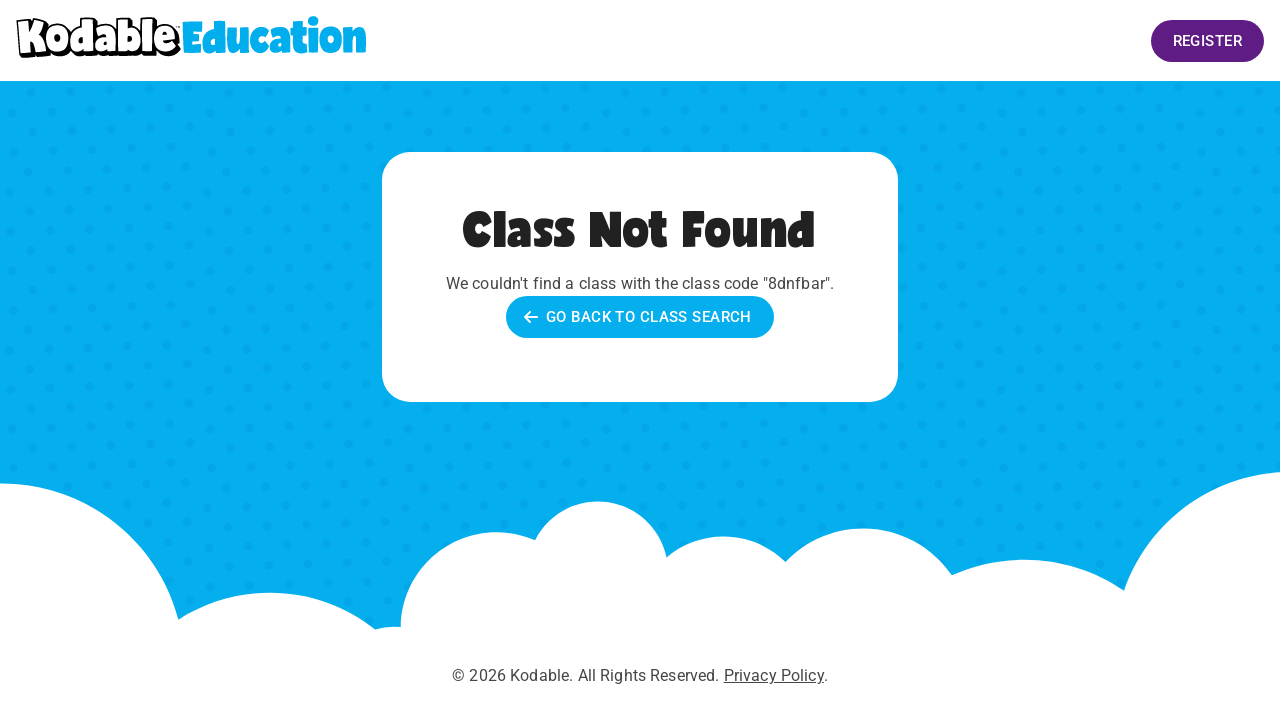

--- FILE ---
content_type: text/html; charset=UTF-8
request_url: https://game.kodable.com/class/8dnfbar
body_size: 4392
content:
<!DOCTYPE html><html lang="en"><head><meta charSet="utf-8"/><meta http-equiv="x-ua-compatible" content="ie=edge"/><meta name="viewport" content="width=device-width, initial-scale=1, shrink-to-fit=no"/><meta name="generator" content="Gatsby 5.13.3"/><meta name="theme-color" content="#05aeed"/><style data-emotion="css-global 1ovu1mv">html{-webkit-font-smoothing:antialiased;-moz-osx-font-smoothing:grayscale;box-sizing:border-box;-webkit-text-size-adjust:100%;}*,*::before,*::after{box-sizing:inherit;}strong,b{font-weight:700;}body{margin:0;color:rgba(0, 0, 0, 0.87);font-family:"Roboto","Helvetica","Arial",sans-serif;font-weight:400;font-size:1rem;line-height:1.5;letter-spacing:0.00938em;background-color:#fff;}@media print{body{background-color:#fff;}}body::backdrop{background-color:#fff;}a{color:#464646;}body{font-family:-apple-system,BlinkMacSystemFont,"Segoe UI",Roboto,Oxygen-Sans,Ubuntu,Cantarell,"Helvetica Neue",sans-serif;}</style><style data-emotion="css 18cczwg 1fjn4qm 3im0e1 4d7evj 1raowz2 c1tr0x 1vi596o m45jxi">.css-18cczwg{display:-webkit-box;display:-webkit-flex;display:-ms-flexbox;display:flex;-webkit-flex-direction:column;-ms-flex-direction:column;flex-direction:column;min-height:100vh;margin:0px;width:100%;background-color:#05aeed;background-image:url("/images/backgrounds/dot-tiles.png");background-repeat:repeat;}.css-1fjn4qm{display:-webkit-box;display:-webkit-flex;display:-ms-flexbox;display:flex;-webkit-box-pack:justify;-webkit-justify-content:space-between;justify-content:space-between;-webkit-align-items:center;-webkit-box-align:center;-ms-flex-align:center;align-items:center;padding:2rem;background-color:#fff;}@media (max-height: 800px){.css-1fjn4qm{padding:1rem;}}.css-3im0e1{display:-webkit-inline-box;display:-webkit-inline-flex;display:-ms-inline-flexbox;display:inline-flex;-webkit-align-items:center;-webkit-box-align:center;-ms-flex-align:center;align-items:center;-webkit-box-pack:center;-ms-flex-pack:center;-webkit-justify-content:center;justify-content:center;position:relative;box-sizing:border-box;-webkit-tap-highlight-color:transparent;background-color:transparent;outline:0;border:0;margin:0;border-radius:0;padding:0;cursor:pointer;-webkit-user-select:none;-moz-user-select:none;-ms-user-select:none;user-select:none;vertical-align:middle;-moz-appearance:none;-webkit-appearance:none;-webkit-text-decoration:none;text-decoration:none;color:inherit;font-family:"Roboto","Helvetica","Arial",sans-serif;font-weight:500;font-size:0.9375rem;line-height:1.75;letter-spacing:0.02857em;text-transform:uppercase;min-width:64px;padding:8px 22px;border-radius:4px;-webkit-transition:background-color 250ms cubic-bezier(0.4, 0, 0.2, 1) 0ms,box-shadow 250ms cubic-bezier(0.4, 0, 0.2, 1) 0ms,border-color 250ms cubic-bezier(0.4, 0, 0.2, 1) 0ms,color 250ms cubic-bezier(0.4, 0, 0.2, 1) 0ms;transition:background-color 250ms cubic-bezier(0.4, 0, 0.2, 1) 0ms,box-shadow 250ms cubic-bezier(0.4, 0, 0.2, 1) 0ms,border-color 250ms cubic-bezier(0.4, 0, 0.2, 1) 0ms,color 250ms cubic-bezier(0.4, 0, 0.2, 1) 0ms;color:#fff;background-color:#5e1c84;box-shadow:0px 3px 1px -2px rgba(0,0,0,0.2),0px 2px 2px 0px rgba(0,0,0,0.14),0px 1px 5px 0px rgba(0,0,0,0.12);box-shadow:none;border-radius:28px;}.css-3im0e1::-moz-focus-inner{border-style:none;}.css-3im0e1.Mui-disabled{pointer-events:none;cursor:default;}@media print{.css-3im0e1{-webkit-print-color-adjust:exact;color-adjust:exact;}}.css-3im0e1:hover{-webkit-text-decoration:none;text-decoration:none;background-color:#5e1c84;box-shadow:0px 2px 4px -1px rgba(0,0,0,0.2),0px 4px 5px 0px rgba(0,0,0,0.14),0px 1px 10px 0px rgba(0,0,0,0.12);}@media (hover: none){.css-3im0e1:hover{background-color:#5e1c84;}}.css-3im0e1:active{box-shadow:0px 5px 5px -3px rgba(0,0,0,0.2),0px 8px 10px 1px rgba(0,0,0,0.14),0px 3px 14px 2px rgba(0,0,0,0.12);}.css-3im0e1.Mui-focusVisible{box-shadow:0px 3px 5px -1px rgba(0,0,0,0.2),0px 6px 10px 0px rgba(0,0,0,0.14),0px 1px 18px 0px rgba(0,0,0,0.12);}.css-3im0e1.Mui-disabled{color:rgba(0, 0, 0, 0.26);box-shadow:none;background-color:rgba(0, 0, 0, 0.12);}.css-3im0e1:hover{box-shadow:none;}.css-3im0e1.Mui-focusVisible{box-shadow:none;}.css-3im0e1:active{box-shadow:none;}.css-3im0e1.Mui-disabled{box-shadow:none;}.css-3im0e1 .MuiButton-startIcon{height:16px;}.css-3im0e1 .MuiButton-startIcon>*{height:inherit;width:auto;}.css-3im0e1 .MuiButton-endIcon{height:16px;}.css-3im0e1 .MuiButton-endIcon>*{height:inherit;width:auto;}.css-3im0e1 variants 0 props{variant:outlined;color:white;}.css-3im0e1 variants 0 style{background-color:#fff;color:#fff;border:2px solid #fff!important;}.css-3im0e1 variants 0 style:hover{background-color:#eee;border:2px solid #fff!important;}.css-3im0e1 variants 1 props{variant:outlined;color:black;}.css-3im0e1 variants 1 style{background-color:#fff;color:#000;border:2px solid #000!important;}.css-3im0e1 variants 1 style:hover{background-color:#eee;border:2px solid #000!important;}.css-3im0e1 variants 2 props{variant:outlined;color:lightGray;}.css-3im0e1 variants 2 style{background-color:#fff;color:#eee;border:2px solid #eee!important;}.css-3im0e1 variants 2 style:hover{background-color:#eee;border:2px solid #eee!important;}.css-3im0e1 variants 3 props{variant:outlined;color:mediumGray;}.css-3im0e1 variants 3 style{background-color:#fff;color:#464646;border:2px solid #464646!important;}.css-3im0e1 variants 3 style:hover{background-color:#eee;border:2px solid #464646!important;}.css-3im0e1 variants 4 props{variant:outlined;color:purple;}.css-3im0e1 variants 4 style{background-color:#fff;color:#5e1c84;border:2px solid #5e1c84!important;}.css-3im0e1 variants 4 style:hover{background-color:#eee;border:2px solid #5e1c84!important;}.css-3im0e1 variants 5 props{variant:outlined;color:pink;}.css-3im0e1 variants 5 style{background-color:#fff;color:#c32f96;border:2px solid #c32f96!important;}.css-3im0e1 variants 5 style:hover{background-color:#eee;border:2px solid #c32f96!important;}.css-3im0e1 variants 6 props{variant:outlined;color:pinkMedium;}.css-3im0e1 variants 6 style{background-color:#fff;color:#D42DA3;border:2px solid #D42DA3!important;}.css-3im0e1 variants 6 style:hover{background-color:#eee;border:2px solid #D42DA3!important;}.css-3im0e1 variants 7 props{variant:outlined;color:pinkLight;}.css-3im0e1 variants 7 style{background-color:#fff;color:#DF6BBC;border:2px solid #DF6BBC!important;}.css-3im0e1 variants 7 style:hover{background-color:#eee;border:2px solid #DF6BBC!important;}.css-3im0e1 variants 8 props{variant:outlined;color:blue;}.css-3im0e1 variants 8 style{background-color:#fff;color:#05aeed;border:2px solid #05aeed!important;}.css-3im0e1 variants 8 style:hover{background-color:#eee;border:2px solid #05aeed!important;}.css-3im0e1 variants 9 props{variant:outlined;color:orange;}.css-3im0e1 variants 9 style{background-color:#fff;color:#ffb40f;border:2px solid #ffb40f!important;}.css-3im0e1 variants 9 style:hover{background-color:#eee;border:2px solid #ffb40f!important;}.css-3im0e1 variants 10 props{variant:outlined;color:orangeMedium;}.css-3im0e1 variants 10 style{background-color:#fff;color:#FED300;border:2px solid #FED300!important;}.css-3im0e1 variants 10 style:hover{background-color:#eee;border:2px solid #FED300!important;}.css-3im0e1 variants 11 props{variant:outlined;color:orangeLight;}.css-3im0e1 variants 11 style{background-color:#fff;color:#FFE8A4;border:2px solid #FFE8A4!important;}.css-3im0e1 variants 11 style:hover{background-color:#eee;border:2px solid #FFE8A4!important;}.css-3im0e1 variants 12 props{variant:outlined;color:green;}.css-3im0e1 variants 12 style{background-color:#fff;color:#61bb46;border:2px solid #61bb46!important;}.css-3im0e1 variants 12 style:hover{background-color:#eee;border:2px solid #61bb46!important;}.css-3im0e1 variants 13 props{variant:outlined;color:greenMedium;}.css-3im0e1 variants 13 style{background-color:#fff;color:#5DCC46;border:2px solid #5DCC46!important;}.css-3im0e1 variants 13 style:hover{background-color:#eee;border:2px solid #5DCC46!important;}.css-3im0e1 variants 14 props{variant:outlined;color:greenLight;}.css-3im0e1 variants 14 style{background-color:#fff;color:#A7F897;border:2px solid #A7F897!important;}.css-3im0e1 variants 14 style:hover{background-color:#eee;border:2px solid #A7F897!important;}.css-3im0e1 variants 15 props{variant:outlined;color:indigo;}.css-3im0e1 variants 15 style{background-color:#fff;color:#3e4bbe;border:2px solid #3e4bbe!important;}.css-3im0e1 variants 15 style:hover{background-color:#eee;border:2px solid #3e4bbe!important;}.css-3im0e1 variants 16 props{variant:outlined;color:cleverBlue;}.css-3im0e1 variants 16 style{background-color:#fff;color:#1464FF;border:2px solid #1464FF!important;}.css-3im0e1 variants 16 style:hover{background-color:#eee;border:2px solid #1464FF!important;}.css-3im0e1 variants 17 props{variant:outlined;color:googleRed;}.css-3im0e1 variants 17 style{background-color:#fff;color:#e84461;border:2px solid #e84461!important;}.css-3im0e1 variants 17 style:hover{background-color:#eee;border:2px solid #e84461!important;}.css-3im0e1 variants 18 props{variant:outlined;color:creatorBackground;}.css-3im0e1 variants 18 style{background-color:#fff;color:#192661;border:2px solid #192661!important;}.css-3im0e1 variants 18 style:hover{background-color:#eee;border:2px solid #192661!important;}.css-3im0e1 variants props{size:extraLarge;}.css-3im0e1 variants style{font-size:2rem;padding:.25rem 4rem;border-radius:32px;}.css-4d7evj{display:-webkit-box;display:-webkit-flex;display:-ms-flexbox;display:flex;-webkit-box-pack:center;-ms-flex-pack:center;-webkit-justify-content:center;justify-content:center;-webkit-flex-direction:column;-ms-flex-direction:column;flex-direction:column;-webkit-align-items:center;-webkit-box-align:center;-ms-flex-align:center;align-items:center;-webkit-flex:1;-ms-flex:1;flex:1;padding:4rem 2rem;}.css-1raowz2{display:-webkit-box;display:-webkit-flex;display:-ms-flexbox;display:flex;-webkit-align-items:center;-webkit-box-align:center;-ms-flex-align:center;align-items:center;-webkit-box-pack:center;-ms-flex-pack:center;-webkit-justify-content:center;justify-content:center;-webkit-flex-direction:column;-ms-flex-direction:column;flex-direction:column;gap:2rem;}.css-c1tr0x{background-color:#fff;padding:1rem 2rem;border-radius:16px;}.css-1vi596o{padding:12rem 2rem 2rem;display:-webkit-box;display:-webkit-flex;display:-ms-flexbox;display:flex;-webkit-align-items:center;-webkit-box-align:center;-ms-flex-align:center;align-items:center;-webkit-box-pack:center;-ms-flex-pack:center;-webkit-justify-content:center;justify-content:center;background-image:url("/images/backgrounds/clouds.svg");-webkit-background-position:center top;background-position:center top;-webkit-background-size:cover;background-size:cover;}.css-m45jxi{margin:0;font-family:"Roboto","Helvetica","Arial",sans-serif;font-weight:400;font-size:1rem;line-height:1.5;letter-spacing:0.00938em;color:#464646;}</style><link rel="preload" as="font" type="font/woff2" crossorigin="anonymous" href="/static/webfonts/s/roboto/v50/KFOMCnqEu92Fr1ME7kSn66aGLdTylUAMQXC89YmC2DPNWuaabVmUiAo.woff2"/><link rel="preload" as="font" type="font/woff2" crossorigin="anonymous" href="/static/webfonts/s/roboto/v50/KFOMCnqEu92Fr1ME7kSn66aGLdTylUAMQXC89YmC2DPNWubEbVmUiAo.woff2"/><link rel="preload" as="font" type="font/woff2" crossorigin="anonymous" href="/static/webfonts/s/roboto/v50/KFOMCnqEu92Fr1ME7kSn66aGLdTylUAMQXC89YmC2DPNWub2bVmUiAo.woff2"/><style>@font-face{font-display:swap;font-family:Roboto;font-stretch:normal;font-style:normal;font-weight:300;src:url(/static/webfonts/s/roboto/v50/KFOMCnqEu92Fr1ME7kSn66aGLdTylUAMQXC89YmC2DPNWuaabVmUiAo.woff2) format("woff2")}@font-face{font-display:swap;font-family:Roboto;font-stretch:normal;font-style:normal;font-weight:400;src:url(/static/webfonts/s/roboto/v50/KFOMCnqEu92Fr1ME7kSn66aGLdTylUAMQXC89YmC2DPNWubEbVmUiAo.woff2) format("woff2")}@font-face{font-display:swap;font-family:Roboto;font-stretch:normal;font-style:normal;font-weight:500;src:url(/static/webfonts/s/roboto/v50/KFOMCnqEu92Fr1ME7kSn66aGLdTylUAMQXC89YmC2DPNWub2bVmUiAo.woff2) format("woff2")}@font-face{font-display:swap;font-family:Roboto;font-stretch:normal;font-style:normal;font-weight:300;src:url(/static/webfonts/l/font) format("woff"),url(/static/webfonts/l/font) format("woff"),url(/static/webfonts/l/font) format("woff")}</style><link rel="icon" href="/favicon-32x32.png?v=3f9b4a680320278231387879ea5a5282" type="image/png"/><link rel="manifest" href="/manifest.webmanifest" crossorigin="anonymous"/><link rel="apple-touch-icon" sizes="48x48" href="/icons/icon-48x48.png?v=3f9b4a680320278231387879ea5a5282"/><link rel="apple-touch-icon" sizes="72x72" href="/icons/icon-72x72.png?v=3f9b4a680320278231387879ea5a5282"/><link rel="apple-touch-icon" sizes="96x96" href="/icons/icon-96x96.png?v=3f9b4a680320278231387879ea5a5282"/><link rel="apple-touch-icon" sizes="144x144" href="/icons/icon-144x144.png?v=3f9b4a680320278231387879ea5a5282"/><link rel="apple-touch-icon" sizes="192x192" href="/icons/icon-192x192.png?v=3f9b4a680320278231387879ea5a5282"/><link rel="apple-touch-icon" sizes="256x256" href="/icons/icon-256x256.png?v=3f9b4a680320278231387879ea5a5282"/><link rel="apple-touch-icon" sizes="384x384" href="/icons/icon-384x384.png?v=3f9b4a680320278231387879ea5a5282"/><link rel="apple-touch-icon" sizes="512x512" href="/icons/icon-512x512.png?v=3f9b4a680320278231387879ea5a5282"/><script data-gatsby="web-vitals-polyfill">
              !function(){var e,t,n,i,r={passive:!0,capture:!0},a=new Date,o=function(){i=[],t=-1,e=null,f(addEventListener)},c=function(i,r){e||(e=r,t=i,n=new Date,f(removeEventListener),u())},u=function(){if(t>=0&&t<n-a){var r={entryType:"first-input",name:e.type,target:e.target,cancelable:e.cancelable,startTime:e.timeStamp,processingStart:e.timeStamp+t};i.forEach((function(e){e(r)})),i=[]}},s=function(e){if(e.cancelable){var t=(e.timeStamp>1e12?new Date:performance.now())-e.timeStamp;"pointerdown"==e.type?function(e,t){var n=function(){c(e,t),a()},i=function(){a()},a=function(){removeEventListener("pointerup",n,r),removeEventListener("pointercancel",i,r)};addEventListener("pointerup",n,r),addEventListener("pointercancel",i,r)}(t,e):c(t,e)}},f=function(e){["mousedown","keydown","touchstart","pointerdown"].forEach((function(t){return e(t,s,r)}))},p="hidden"===document.visibilityState?0:1/0;addEventListener("visibilitychange",(function e(t){"hidden"===document.visibilityState&&(p=t.timeStamp,removeEventListener("visibilitychange",e,!0))}),!0);o(),self.webVitals={firstInputPolyfill:function(e){i.push(e),u()},resetFirstInputPolyfill:o,get firstHiddenTime(){return p}}}();
            </script><script>window.dataLayer = window.dataLayer || [];window.dataLayer.push({"platform":"gatsby"}); (function(w,d,s,l,i){w[l]=w[l]||[];w[l].push({'gtm.start': new Date().getTime(),event:'gtm.js'});var f=d.getElementsByTagName(s)[0], j=d.createElement(s),dl=l!='dataLayer'?'&l='+l:'';j.async=true;j.src= 'https://www.googletagmanager.com/gtm.js?id='+i+dl+'';f.parentNode.insertBefore(j,f); })(window,document,'script','dataLayer', 'G-RY4096191V');</script><link rel="preload" href="/fonts/bjola.woff" as="font" type="font/woff" crossorigin="anonymous"/><style>
      @font-face {
        font-family: "Bjola";
        src: url('/fonts/bjola.woff') format("woff");
      }
      </style><style data-emotion="css-global 1ovu1mv" data-gatsby-head="true">html{-webkit-font-smoothing:antialiased;-moz-osx-font-smoothing:grayscale;box-sizing:border-box;-webkit-text-size-adjust:100%;}*,*::before,*::after{box-sizing:inherit;}strong,b{font-weight:700;}body{margin:0;color:rgba(0, 0, 0, 0.87);font-family:"Roboto","Helvetica","Arial",sans-serif;font-weight:400;font-size:1rem;line-height:1.5;letter-spacing:0.00938em;background-color:#fff;}@media print{body{background-color:#fff;}}body::backdrop{background-color:#fff;}a{color:#464646;}body{font-family:-apple-system,BlinkMacSystemFont,"Segoe UI",Roboto,Oxygen-Sans,Ubuntu,Cantarell,"Helvetica Neue",sans-serif;}</style><title data-gatsby-head="true">Kodable Education - Select a Student</title></head><body><noscript><iframe src="https://www.googletagmanager.com/ns.html?id=G-RY4096191V" height="0" width="0" style="display: none; visibility: hidden" aria-hidden="true"></iframe></noscript><div id="___gatsby"><div style="outline:none" tabindex="-1" id="gatsby-focus-wrapper"><main class="layout"><div class="MuiBox-root css-18cczwg"><header><div class="MuiBox-root css-1fjn4qm"><a href="/"><img width="350" height="42" style="width:350px" src="/images/logos/kodable-education-logo.svg" alt="Kodable Education Logo"/></a><a class="MuiButtonBase-root MuiButton-root MuiButton-contained MuiButton-containedPurple MuiButton-sizeLarge MuiButton-containedSizeLarge MuiButton-disableElevation MuiButton-root MuiButton-contained MuiButton-containedPurple MuiButton-sizeLarge MuiButton-containedSizeLarge MuiButton-disableElevation css-3im0e1" tabindex="0" href="https://kodable.com/register">Register</a></div></header><div class="MuiBox-root css-4d7evj"><div class="MuiBox-root css-1raowz2"><div class="MuiBox-root css-c1tr0x"></div></div></div><footer><div class="MuiBox-root css-1vi596o"><p class="MuiTypography-root MuiTypography-body1 css-m45jxi">© <!-- -->2026<!-- --> Kodable. All Rights Reserved. <a href="https://kodable.com/privacy">Privacy Policy</a>.</p></div></footer></div></main></div><div id="gatsby-announcer" style="position:absolute;top:0;width:1px;height:1px;padding:0;overflow:hidden;clip:rect(0, 0, 0, 0);white-space:nowrap;border:0" aria-live="assertive" aria-atomic="true"></div></div><script id="gatsby-script-loader">/*<![CDATA[*/window.pagePath="/class/[klass_code]/";/*]]>*/</script><!-- slice-start id="_gatsby-scripts-1" -->
          <script
            id="gatsby-chunk-mapping"
          >
            window.___chunkMapping="{\"app\":[\"/app-346371fb69de734d5455.js\"],\"component---src-pages-404-tsx\":[\"/component---src-pages-404-tsx-1773291439f13ca23f8d.js\"],\"component---src-pages-basics-tsx\":[\"/component---src-pages-basics-tsx-d779ce09f15dc3560e91.js\"],\"component---src-pages-class-klass-code-tsx\":[\"/component---src-pages-class-klass-code-tsx-bb29becb7cfc900a8aff.js\"],\"component---src-pages-clever-tsx\":[\"/component---src-pages-clever-tsx-35c876a2cc9d0b7f5461.js\"],\"component---src-pages-creator-tsx\":[\"/component---src-pages-creator-tsx-39cff2eae74bd12f5112.js\"],\"component---src-pages-index-tsx\":[\"/component---src-pages-index-tsx-bc48d5a00e342dee45e3.js\"],\"component---src-pages-play-at-home-tsx\":[\"/component---src-pages-play-at-home-tsx-3fc0dcf8218be5f9715e.js\"],\"component---src-pages-play-at-school-tsx\":[\"/component---src-pages-play-at-school-tsx-7076a6ab54fa464c2e22.js\"],\"component---src-pages-select-game-tsx\":[\"/component---src-pages-select-game-tsx-d07a60379743bf398cc0.js\"],\"component---src-pages-teacher-demo-tsx\":[\"/component---src-pages-teacher-demo-tsx-a167fd7dc05602aa3f09.js\"],\"component---src-pages-typing-tsx\":[\"/component---src-pages-typing-tsx-7f331be37a596fc6fc65.js\"]}";
          </script>
        <script>window.___webpackCompilationHash="b3ecfb56554401a08ab8";</script><script src="/webpack-runtime-3e10594b9ee552e97dba.js" async></script><script src="/framework-c5e71e220f4d8765690e.js" async></script><script src="/b3a13d7d-87814ecb7cfc45dbe2cd.js" async></script><script src="/app-346371fb69de734d5455.js" async></script><!-- slice-end id="_gatsby-scripts-1" --></body></html>

--- FILE ---
content_type: image/svg+xml
request_url: https://game.kodable.com/images/backgrounds/clouds.svg
body_size: 111
content:
<svg width="1440" height="258" fill="none" xmlns="http://www.w3.org/2000/svg"><g clip-path="url(#a)" fill="#fff"><path d="M-140.001 386.152c0 24.974 11.497 47.264 29.478 61.893-5.867 11.099-9.201 23.746-9.201 37.17 0 44.055 35.742 79.777 79.836 79.777s79.835-35.722 79.835-79.777c0-4.543-.404-8.995-1.129-13.333 24.649-7.036 43.774-27.123 49.42-52.317 18.194 14.933 41.476 23.906 66.865 23.906 20.941 0 40.44-6.129 56.85-16.657 31.72 31.072 75.158 50.245 123.09 50.245 97.114 0 175.836-78.672 175.836-175.715 0-5.633-.275-11.198-.793-16.702 9.474-8.248 16.722-18.967 20.727-31.171a99.367 99.367 0 0 0 39.967 8.355c50.258 0 91.812-37.194 98.648-85.525a72.71 72.71 0 0 0 45.658-10.939c3.174 47.919 43.057 85.822 91.82 85.822 20.239 0 38.945-6.541 54.142-17.61 17.271 24.676 44.292 42.019 75.494 46.441 2.929 98.56 83.798 177.551 183.128 177.551 56.28 0 106.63-25.362 140.23-65.269 14.11 21.444 38.39 35.607 65.99 35.607 2.18 0 4.33-.114 6.46-.282-.33 3.667-.53 7.372-.53 11.123 0 65.948 53.51 119.432 119.51 119.432 66.01 0 119.53-53.477 119.53-119.425 0-47.065-27.25-87.758-66.84-107.212 46.02-33.26 75.98-87.362 75.98-148.462C1580 81.964 1497.97-.008 1396.78-.008c-80.35 0-148.62 51.685-173.33 123.602-29.5-20.3-65.25-32.192-103.77-32.192-26.83 0-52.3 5.763-75.27 16.115-20.02-29.448-53.81-48.788-92.122-48.788-31.873 0-60.596 13.409-80.888 34.868-16.608-16.306-39.372-26.368-64.494-26.368-22.581 0-43.255 8.141-59.268 21.627-6.858-33.184-36.267-58.135-71.504-58.135-28.586 0-53.326 16.428-65.31 40.342a99.348 99.348 0 0 0-40.044-8.393c-54.736 0-99.151 44.108-99.639 98.697a70.559 70.559 0 0 0-26.808 2.356c-30.012-23.83-67.988-38.07-109.297-38.07-35.123 0-67.836 10.291-95.299 28.022C218.575 72.168 144.453 11.983 56.273 11.983c-104.682 0-189.538 84.793-189.538 189.406 0 42.484 13.999 81.698 37.633 113.288-26.304 13.051-44.384 40.151-44.384 71.483l.015-.008z"/><path d="m780.5 163.5 199 121-535.5 8 215-147 121.5 18z"/></g><defs><clipPath id="a"><path fill="#fff" d="M0 0h1440v258H0z"/></clipPath></defs></svg>

--- FILE ---
content_type: application/javascript; charset=UTF-8
request_url: https://game.kodable.com/50f73b92056a1854b676d780ffc81f11cb703099-f04faa20dd6844eb3fca.js
body_size: 2037
content:
"use strict";(self.webpackChunkkodable_web_game=self.webpackChunkkodable_web_game||[]).push([[837],{9816:function(e,o,t){t.d(o,{c:function(){return j}});var r=t(5656),a=t(5072),n=t(1504),l=t(5456),i=t(3864),s=t(4602),c=t(3212),d=t(2248),p=t(3068),u=t(6968),v=t(888),g=t(1444);function m(e){return(0,g.cp)("MuiAlert",e)}var h=(0,v.c)("MuiAlert",["root","action","icon","message","filled","filledSuccess","filledInfo","filledWarning","filledError","outlined","outlinedSuccess","outlinedInfo","outlinedWarning","outlinedError","standard","standardSuccess","standardInfo","standardWarning","standardError"]),f=t(3562),b=t(4844),x=t(7624),C=(0,b.c)((0,x.jsx)("path",{d:"M20,12A8,8 0 0,1 12,20A8,8 0 0,1 4,12A8,8 0 0,1 12,4C12.76,4 13.5,4.11 14.2, 4.31L15.77,2.74C14.61,2.26 13.34,2 12,2A10,10 0 0,0 2,12A10,10 0 0,0 12,22A10,10 0 0, 0 22,12M7.91,10.08L6.5,11.5L11,16L21,6L19.59,4.58L11,13.17L7.91,10.08Z"}),"SuccessOutlined"),z=(0,b.c)((0,x.jsx)("path",{d:"M12 5.99L19.53 19H4.47L12 5.99M12 2L1 21h22L12 2zm1 14h-2v2h2v-2zm0-6h-2v4h2v-4z"}),"ReportProblemOutlined"),S=(0,b.c)((0,x.jsx)("path",{d:"M11 15h2v2h-2zm0-8h2v6h-2zm.99-5C6.47 2 2 6.48 2 12s4.47 10 9.99 10C17.52 22 22 17.52 22 12S17.52 2 11.99 2zM12 20c-4.42 0-8-3.58-8-8s3.58-8 8-8 8 3.58 8 8-3.58 8-8 8z"}),"ErrorOutline"),y=(0,b.c)((0,x.jsx)("path",{d:"M11,9H13V7H11M12,20C7.59,20 4,16.41 4,12C4,7.59 7.59,4 12,4C16.41,4 20,7.59 20, 12C20,16.41 16.41,20 12,20M12,2A10,10 0 0,0 2,12A10,10 0 0,0 12,22A10,10 0 0,0 22,12A10, 10 0 0,0 12,2M11,17H13V11H11V17Z"}),"InfoOutlined"),M=(0,b.c)((0,x.jsx)("path",{d:"M19 6.41L17.59 5 12 10.59 6.41 5 5 6.41 10.59 12 5 17.59 6.41 19 12 13.41 17.59 19 19 17.59 13.41 12z"}),"Close");const A=["action","children","className","closeText","color","components","componentsProps","icon","iconMapping","onClose","role","severity","slotProps","slots","variant"],$=(0,c.cp)(u.c,{name:"MuiAlert",slot:"Root",overridesResolver:(e,o)=>{const{ownerState:t}=e;return[o.root,o[t.variant],o[`${t.variant}${(0,p.c)(t.color||t.severity)}`]]}})((({theme:e,ownerState:o})=>{const t="light"===e.palette.mode?s.sP:s.IV,r="light"===e.palette.mode?s.IV:s.sP,n=o.color||o.severity;return(0,a.c)({},e.typography.body2,{backgroundColor:"transparent",display:"flex",padding:"6px 16px"},n&&"standard"===o.variant&&{color:e.vars?e.vars.palette.Alert[`${n}Color`]:t(e.palette[n].light,.6),backgroundColor:e.vars?e.vars.palette.Alert[`${n}StandardBg`]:r(e.palette[n].light,.9),[`& .${h.icon}`]:e.vars?{color:e.vars.palette.Alert[`${n}IconColor`]}:{color:e.palette[n].main}},n&&"outlined"===o.variant&&{color:e.vars?e.vars.palette.Alert[`${n}Color`]:t(e.palette[n].light,.6),border:`1px solid ${(e.vars||e).palette[n].light}`,[`& .${h.icon}`]:e.vars?{color:e.vars.palette.Alert[`${n}IconColor`]}:{color:e.palette[n].main}},n&&"filled"===o.variant&&(0,a.c)({fontWeight:e.typography.fontWeightMedium},e.vars?{color:e.vars.palette.Alert[`${n}FilledColor`],backgroundColor:e.vars.palette.Alert[`${n}FilledBg`]}:{backgroundColor:"dark"===e.palette.mode?e.palette[n].dark:e.palette[n].main,color:e.palette.getContrastText(e.palette[n].main)}))})),R=(0,c.cp)("div",{name:"MuiAlert",slot:"Icon",overridesResolver:(e,o)=>o.icon})({marginRight:12,padding:"7px 0",display:"flex",fontSize:22,opacity:.9}),w=(0,c.cp)("div",{name:"MuiAlert",slot:"Message",overridesResolver:(e,o)=>o.message})({padding:"8px 0",minWidth:0,overflow:"auto"}),I=(0,c.cp)("div",{name:"MuiAlert",slot:"Action",overridesResolver:(e,o)=>o.action})({display:"flex",alignItems:"flex-start",padding:"4px 0 0 16px",marginLeft:"auto",marginRight:-8}),k={success:(0,x.jsx)(C,{fontSize:"inherit"}),warning:(0,x.jsx)(z,{fontSize:"inherit"}),error:(0,x.jsx)(S,{fontSize:"inherit"}),info:(0,x.jsx)(y,{fontSize:"inherit"})};var j=n.forwardRef((function(e,o){var t,n,s,c,u,v;const g=(0,d.c)({props:e,name:"MuiAlert"}),{action:h,children:b,className:C,closeText:z="Close",color:S,components:y={},componentsProps:j={},icon:L,iconMapping:B=k,onClose:N,role:W="alert",severity:O="success",slotProps:P={},slots:E={},variant:T="standard"}=g,F=(0,r.c)(g,A),H=(0,a.c)({},g,{color:S,severity:O,variant:T}),V=(e=>{const{variant:o,color:t,severity:r,classes:a}=e,n={root:["root",`${o}${(0,p.c)(t||r)}`,`${o}`],icon:["icon"],message:["message"],action:["action"]};return(0,i.c)(n,m,a)})(H),_=null!=(t=null!=(n=E.closeButton)?n:y.CloseButton)?t:f.c,Z=null!=(s=null!=(c=E.closeIcon)?c:y.CloseIcon)?s:M,q=null!=(u=P.closeButton)?u:j.closeButton,D=null!=(v=P.closeIcon)?v:j.closeIcon;return(0,x.jsxs)($,(0,a.c)({role:W,elevation:0,ownerState:H,className:(0,l.c)(V.root,C),ref:o},F,{children:[!1!==L?(0,x.jsx)(R,{ownerState:H,className:V.icon,children:L||B[O]||k[O]}):null,(0,x.jsx)(w,{ownerState:H,className:V.message,children:b}),null!=h?(0,x.jsx)(I,{ownerState:H,className:V.action,children:h}):null,null==h&&N?(0,x.jsx)(I,{ownerState:H,className:V.action,children:(0,x.jsx)(_,(0,a.c)({size:"small","aria-label":z,title:z,color:"inherit",onClick:N},q,{children:(0,x.jsx)(Z,(0,a.c)({fontSize:"small"},D))}))}):null]}))}))},3562:function(e,o,t){t.d(o,{c:function(){return C}});var r=t(5656),a=t(5072),n=t(1504),l=t(5456),i=t(3864),s=t(4602),c=t(3212),d=t(2248),p=t(9376),u=t(3068),v=t(888),g=t(1444);function m(e){return(0,g.cp)("MuiIconButton",e)}var h=(0,v.c)("MuiIconButton",["root","disabled","colorInherit","colorPrimary","colorSecondary","colorError","colorInfo","colorSuccess","colorWarning","edgeStart","edgeEnd","sizeSmall","sizeMedium","sizeLarge"]),f=t(7624);const b=["edge","children","className","color","disabled","disableFocusRipple","size"],x=(0,c.cp)(p.c,{name:"MuiIconButton",slot:"Root",overridesResolver:(e,o)=>{const{ownerState:t}=e;return[o.root,"default"!==t.color&&o[`color${(0,u.c)(t.color)}`],t.edge&&o[`edge${(0,u.c)(t.edge)}`],o[`size${(0,u.c)(t.size)}`]]}})((({theme:e,ownerState:o})=>(0,a.c)({textAlign:"center",flex:"0 0 auto",fontSize:e.typography.pxToRem(24),padding:8,borderRadius:"50%",overflow:"visible",color:(e.vars||e).palette.action.active,transition:e.transitions.create("background-color",{duration:e.transitions.duration.shortest})},!o.disableRipple&&{"&:hover":{backgroundColor:e.vars?`rgba(${e.vars.palette.action.activeChannel} / ${e.vars.palette.action.hoverOpacity})`:(0,s.W4)(e.palette.action.active,e.palette.action.hoverOpacity),"@media (hover: none)":{backgroundColor:"transparent"}}},"start"===o.edge&&{marginLeft:"small"===o.size?-3:-12},"end"===o.edge&&{marginRight:"small"===o.size?-3:-12})),(({theme:e,ownerState:o})=>{var t;const r=null==(t=(e.vars||e).palette)?void 0:t[o.color];return(0,a.c)({},"inherit"===o.color&&{color:"inherit"},"inherit"!==o.color&&"default"!==o.color&&(0,a.c)({color:null==r?void 0:r.main},!o.disableRipple&&{"&:hover":(0,a.c)({},r&&{backgroundColor:e.vars?`rgba(${r.mainChannel} / ${e.vars.palette.action.hoverOpacity})`:(0,s.W4)(r.main,e.palette.action.hoverOpacity)},{"@media (hover: none)":{backgroundColor:"transparent"}})}),"small"===o.size&&{padding:5,fontSize:e.typography.pxToRem(18)},"large"===o.size&&{padding:12,fontSize:e.typography.pxToRem(28)},{[`&.${h.disabled}`]:{backgroundColor:"transparent",color:(e.vars||e).palette.action.disabled}})}));var C=n.forwardRef((function(e,o){const t=(0,d.c)({props:e,name:"MuiIconButton"}),{edge:n=!1,children:s,className:c,color:p="default",disabled:v=!1,disableFocusRipple:g=!1,size:h="medium"}=t,C=(0,r.c)(t,b),z=(0,a.c)({},t,{edge:n,color:p,disabled:v,disableFocusRipple:g,size:h}),S=(e=>{const{classes:o,disabled:t,color:r,edge:a,size:n}=e,l={root:["root",t&&"disabled","default"!==r&&`color${(0,u.c)(r)}`,a&&`edge${(0,u.c)(a)}`,`size${(0,u.c)(n)}`]};return(0,i.c)(l,m,o)})(z);return(0,f.jsx)(x,(0,a.c)({className:(0,l.c)(S.root,c),centerRipple:!0,focusRipple:!g,disabled:v,ref:o,ownerState:z},C,{children:s}))}))},8272:function(e,o,t){t.d(o,{W:function(){return n}});var r=t(3212),a=t(1568);const n=(0,r.cp)(a.c)({transition:"transform 0.2s",transform:"scale(1)","&:hover":{transform:"scale(1.05)"},"&:active":{transform:"scale(0.95)"}})}}]);
//# sourceMappingURL=50f73b92056a1854b676d780ffc81f11cb703099-f04faa20dd6844eb3fca.js.map

--- FILE ---
content_type: application/javascript; charset=UTF-8
request_url: https://game.kodable.com/21083ffee0f805d03467582e0c2a6a6742baa1b5-f087b4a659b4d9b88841.js
body_size: 13557
content:
"use strict";(self.webpackChunkkodable_web_game=self.webpackChunkkodable_web_game||[]).push([[656],{5420:function(e,t,r){var o=r(5656),n=r(5072),i=r(1504),a=r(5456),l=r(3864),s=r(4602),d=r(3212),c=r(2248),u=r(1628),p=r(7624);const m=["absolute","children","className","component","flexItem","light","orientation","role","textAlign","variant"],f=(0,d.cp)("div",{name:"MuiDivider",slot:"Root",overridesResolver:(e,t)=>{const{ownerState:r}=e;return[t.root,r.absolute&&t.absolute,t[r.variant],r.light&&t.light,"vertical"===r.orientation&&t.vertical,r.flexItem&&t.flexItem,r.children&&t.withChildren,r.children&&"vertical"===r.orientation&&t.withChildrenVertical,"right"===r.textAlign&&"vertical"!==r.orientation&&t.textAlignRight,"left"===r.textAlign&&"vertical"!==r.orientation&&t.textAlignLeft]}})((({theme:e,ownerState:t})=>(0,n.c)({margin:0,flexShrink:0,borderWidth:0,borderStyle:"solid",borderColor:(e.vars||e).palette.divider,borderBottomWidth:"thin"},t.absolute&&{position:"absolute",bottom:0,left:0,width:"100%"},t.light&&{borderColor:e.vars?`rgba(${e.vars.palette.dividerChannel} / 0.08)`:(0,s.W4)(e.palette.divider,.08)},"inset"===t.variant&&{marginLeft:72},"middle"===t.variant&&"horizontal"===t.orientation&&{marginLeft:e.spacing(2),marginRight:e.spacing(2)},"middle"===t.variant&&"vertical"===t.orientation&&{marginTop:e.spacing(1),marginBottom:e.spacing(1)},"vertical"===t.orientation&&{height:"100%",borderBottomWidth:0,borderRightWidth:"thin"},t.flexItem&&{alignSelf:"stretch",height:"auto"})),(({ownerState:e})=>(0,n.c)({},e.children&&{display:"flex",whiteSpace:"nowrap",textAlign:"center",border:0,"&::before, &::after":{content:'""',alignSelf:"center"}})),(({theme:e,ownerState:t})=>(0,n.c)({},t.children&&"vertical"!==t.orientation&&{"&::before, &::after":{width:"100%",borderTop:`thin solid ${(e.vars||e).palette.divider}`}})),(({theme:e,ownerState:t})=>(0,n.c)({},t.children&&"vertical"===t.orientation&&{flexDirection:"column","&::before, &::after":{height:"100%",borderLeft:`thin solid ${(e.vars||e).palette.divider}`}})),(({ownerState:e})=>(0,n.c)({},"right"===e.textAlign&&"vertical"!==e.orientation&&{"&::before":{width:"90%"},"&::after":{width:"10%"}},"left"===e.textAlign&&"vertical"!==e.orientation&&{"&::before":{width:"10%"},"&::after":{width:"90%"}}))),h=(0,d.cp)("span",{name:"MuiDivider",slot:"Wrapper",overridesResolver:(e,t)=>{const{ownerState:r}=e;return[t.wrapper,"vertical"===r.orientation&&t.wrapperVertical]}})((({theme:e,ownerState:t})=>(0,n.c)({display:"inline-block",paddingLeft:`calc(${e.spacing(1)} * 1.2)`,paddingRight:`calc(${e.spacing(1)} * 1.2)`},"vertical"===t.orientation&&{paddingTop:`calc(${e.spacing(1)} * 1.2)`,paddingBottom:`calc(${e.spacing(1)} * 1.2)`}))),v=i.forwardRef((function(e,t){const r=(0,c.c)({props:e,name:"MuiDivider"}),{absolute:i=!1,children:s,className:d,component:v=(s?"div":"hr"),flexItem:b=!1,light:g=!1,orientation:x="horizontal",role:w=("hr"!==v?"separator":void 0),textAlign:S="center",variant:y="fullWidth"}=r,C=(0,o.c)(r,m),R=(0,n.c)({},r,{absolute:i,component:v,flexItem:b,light:g,orientation:x,role:w,textAlign:S,variant:y}),k=(e=>{const{absolute:t,children:r,classes:o,flexItem:n,light:i,orientation:a,textAlign:s,variant:d}=e,c={root:["root",t&&"absolute",d,i&&"light","vertical"===a&&"vertical",n&&"flexItem",r&&"withChildren",r&&"vertical"===a&&"withChildrenVertical","right"===s&&"vertical"!==a&&"textAlignRight","left"===s&&"vertical"!==a&&"textAlignLeft"],wrapper:["wrapper","vertical"===a&&"wrapperVertical"]};return(0,l.c)(c,u.L,o)})(R);return(0,p.jsx)(f,(0,n.c)({as:v,className:(0,a.c)(k.root,d),role:w,ref:t,ownerState:R},C,{children:s?(0,p.jsx)(h,{className:k.wrapper,ownerState:R,children:s}):null}))}));v.muiSkipListHighlight=!0,t.c=v},8960:function(e,t,r){r.d(t,{c:function(){return S}});var o=r(5656),n=r(5072),i=r(1504),a=r(6544),l=r(3864),s=r(6830),d=r(3212),c=r(2248),u=r(888),p=r(1444),m=r(6408);function f(e){return(0,p.cp)("MuiFilledInput",e)}var h=(0,n.c)({},m.c,(0,u.c)("MuiFilledInput",["root","underline","input"])),v=r(7624);const b=["disableUnderline","components","componentsProps","fullWidth","hiddenLabel","inputComponent","multiline","slotProps","slots","type"],g=(0,d.cp)(s.qI,{shouldForwardProp:e=>(0,d.CU)(e)||"classes"===e,name:"MuiFilledInput",slot:"Root",overridesResolver:(e,t)=>{const{ownerState:r}=e;return[...(0,s.YT)(e,t),!r.disableUnderline&&t.underline]}})((({theme:e,ownerState:t})=>{var r;const o="light"===e.palette.mode,i=o?"rgba(0, 0, 0, 0.42)":"rgba(255, 255, 255, 0.7)",a=o?"rgba(0, 0, 0, 0.06)":"rgba(255, 255, 255, 0.09)",l=o?"rgba(0, 0, 0, 0.09)":"rgba(255, 255, 255, 0.13)",s=o?"rgba(0, 0, 0, 0.12)":"rgba(255, 255, 255, 0.12)";return(0,n.c)({position:"relative",backgroundColor:e.vars?e.vars.palette.FilledInput.bg:a,borderTopLeftRadius:(e.vars||e).shape.borderRadius,borderTopRightRadius:(e.vars||e).shape.borderRadius,transition:e.transitions.create("background-color",{duration:e.transitions.duration.shorter,easing:e.transitions.easing.easeOut}),"&:hover":{backgroundColor:e.vars?e.vars.palette.FilledInput.hoverBg:l,"@media (hover: none)":{backgroundColor:e.vars?e.vars.palette.FilledInput.bg:a}},[`&.${h.focused}`]:{backgroundColor:e.vars?e.vars.palette.FilledInput.bg:a},[`&.${h.disabled}`]:{backgroundColor:e.vars?e.vars.palette.FilledInput.disabledBg:s}},!t.disableUnderline&&{"&::after":{borderBottom:`2px solid ${null==(r=(e.vars||e).palette[t.color||"primary"])?void 0:r.main}`,left:0,bottom:0,content:'""',position:"absolute",right:0,transform:"scaleX(0)",transition:e.transitions.create("transform",{duration:e.transitions.duration.shorter,easing:e.transitions.easing.easeOut}),pointerEvents:"none"},[`&.${h.focused}:after`]:{transform:"scaleX(1) translateX(0)"},[`&.${h.error}`]:{"&::before, &::after":{borderBottomColor:(e.vars||e).palette.error.main}},"&::before":{borderBottom:`1px solid ${e.vars?`rgba(${e.vars.palette.common.onBackgroundChannel} / ${e.vars.opacity.inputUnderline})`:i}`,left:0,bottom:0,content:'"\\00a0"',position:"absolute",right:0,transition:e.transitions.create("border-bottom-color",{duration:e.transitions.duration.shorter}),pointerEvents:"none"},[`&:hover:not(.${h.disabled}, .${h.error}):before`]:{borderBottom:`1px solid ${(e.vars||e).palette.text.primary}`},[`&.${h.disabled}:before`]:{borderBottomStyle:"dotted"}},t.startAdornment&&{paddingLeft:12},t.endAdornment&&{paddingRight:12},t.multiline&&(0,n.c)({padding:"25px 12px 8px"},"small"===t.size&&{paddingTop:21,paddingBottom:4},t.hiddenLabel&&{paddingTop:16,paddingBottom:17},t.hiddenLabel&&"small"===t.size&&{paddingTop:8,paddingBottom:9}))})),x=(0,d.cp)(s.oJ,{name:"MuiFilledInput",slot:"Input",overridesResolver:s.A1})((({theme:e,ownerState:t})=>(0,n.c)({paddingTop:25,paddingRight:12,paddingBottom:8,paddingLeft:12},!e.vars&&{"&:-webkit-autofill":{WebkitBoxShadow:"light"===e.palette.mode?null:"0 0 0 100px #266798 inset",WebkitTextFillColor:"light"===e.palette.mode?null:"#fff",caretColor:"light"===e.palette.mode?null:"#fff",borderTopLeftRadius:"inherit",borderTopRightRadius:"inherit"}},e.vars&&{"&:-webkit-autofill":{borderTopLeftRadius:"inherit",borderTopRightRadius:"inherit"},[e.getColorSchemeSelector("dark")]:{"&:-webkit-autofill":{WebkitBoxShadow:"0 0 0 100px #266798 inset",WebkitTextFillColor:"#fff",caretColor:"#fff"}}},"small"===t.size&&{paddingTop:21,paddingBottom:4},t.hiddenLabel&&{paddingTop:16,paddingBottom:17},t.startAdornment&&{paddingLeft:0},t.endAdornment&&{paddingRight:0},t.hiddenLabel&&"small"===t.size&&{paddingTop:8,paddingBottom:9},t.multiline&&{paddingTop:0,paddingBottom:0,paddingLeft:0,paddingRight:0}))),w=i.forwardRef((function(e,t){var r,i,d,u;const p=(0,c.c)({props:e,name:"MuiFilledInput"}),{components:m={},componentsProps:h,fullWidth:w=!1,inputComponent:S="input",multiline:y=!1,slotProps:C,slots:R={},type:k="text"}=p,I=(0,o.c)(p,b),z=(0,n.c)({},p,{fullWidth:w,inputComponent:S,multiline:y,type:k}),A=(e=>{const{classes:t,disableUnderline:r}=e,o={root:["root",!r&&"underline"],input:["input"]},i=(0,l.c)(o,f,t);return(0,n.c)({},t,i)})(p),F={root:{ownerState:z},input:{ownerState:z}},M=(null!=C?C:h)?(0,a.c)(F,null!=C?C:h):F,$=null!=(r=null!=(i=R.root)?i:m.Root)?r:g,W=null!=(d=null!=(u=R.input)?u:m.Input)?d:x;return(0,v.jsx)(s.cp,(0,n.c)({slots:{root:$,input:W},componentsProps:M,fullWidth:w,inputComponent:S,multiline:y,ref:t,type:k},I,{classes:A}))}));w.muiName="Input";var S=w},1576:function(e,t,r){const o=r(1504).createContext(void 0);t.c=o},3163:function(e,t,r){function o({props:e,states:t,muiFormControl:r}){return t.reduce(((t,o)=>(t[o]=e[o],r&&void 0===e[o]&&(t[o]=r[o]),t)),{})}r.d(t,{c:function(){return o}})},2240:function(e,t,r){r.d(t,{c:function(){return i}});var o=r(1504),n=r(1576);function i(){return o.useContext(n.c)}},7380:function(e,t,r){r.d(t,{c:function(){return S}});var o=r(5656),n=r(5072),i=r(1504),a=r(3864),l=r(6544),s=r(6830),d=r(3212),c=r(2248),u=r(888),p=r(1444),m=r(6408);function f(e){return(0,p.cp)("MuiInput",e)}var h=(0,n.c)({},m.c,(0,u.c)("MuiInput",["root","underline","input"])),v=r(7624);const b=["disableUnderline","components","componentsProps","fullWidth","inputComponent","multiline","slotProps","slots","type"],g=(0,d.cp)(s.qI,{shouldForwardProp:e=>(0,d.CU)(e)||"classes"===e,name:"MuiInput",slot:"Root",overridesResolver:(e,t)=>{const{ownerState:r}=e;return[...(0,s.YT)(e,t),!r.disableUnderline&&t.underline]}})((({theme:e,ownerState:t})=>{let r="light"===e.palette.mode?"rgba(0, 0, 0, 0.42)":"rgba(255, 255, 255, 0.7)";return e.vars&&(r=`rgba(${e.vars.palette.common.onBackgroundChannel} / ${e.vars.opacity.inputUnderline})`),(0,n.c)({position:"relative"},t.formControl&&{"label + &":{marginTop:16}},!t.disableUnderline&&{"&::after":{borderBottom:`2px solid ${(e.vars||e).palette[t.color].main}`,left:0,bottom:0,content:'""',position:"absolute",right:0,transform:"scaleX(0)",transition:e.transitions.create("transform",{duration:e.transitions.duration.shorter,easing:e.transitions.easing.easeOut}),pointerEvents:"none"},[`&.${h.focused}:after`]:{transform:"scaleX(1) translateX(0)"},[`&.${h.error}`]:{"&::before, &::after":{borderBottomColor:(e.vars||e).palette.error.main}},"&::before":{borderBottom:`1px solid ${r}`,left:0,bottom:0,content:'"\\00a0"',position:"absolute",right:0,transition:e.transitions.create("border-bottom-color",{duration:e.transitions.duration.shorter}),pointerEvents:"none"},[`&:hover:not(.${h.disabled}, .${h.error}):before`]:{borderBottom:`2px solid ${(e.vars||e).palette.text.primary}`,"@media (hover: none)":{borderBottom:`1px solid ${r}`}},[`&.${h.disabled}:before`]:{borderBottomStyle:"dotted"}})})),x=(0,d.cp)(s.oJ,{name:"MuiInput",slot:"Input",overridesResolver:s.A1})({}),w=i.forwardRef((function(e,t){var r,i,d,u;const p=(0,c.c)({props:e,name:"MuiInput"}),{disableUnderline:m,components:h={},componentsProps:w,fullWidth:S=!1,inputComponent:y="input",multiline:C=!1,slotProps:R,slots:k={},type:I="text"}=p,z=(0,o.c)(p,b),A=(e=>{const{classes:t,disableUnderline:r}=e,o={root:["root",!r&&"underline"],input:["input"]},i=(0,a.c)(o,f,t);return(0,n.c)({},t,i)})(p),F={root:{ownerState:{disableUnderline:m}}},M=(null!=R?R:w)?(0,l.c)(null!=R?R:w,F):F,$=null!=(r=null!=(i=k.root)?i:h.Root)?r:g,W=null!=(d=null!=(u=k.input)?u:h.Input)?d:x;return(0,v.jsx)(s.cp,(0,n.c)({slots:{root:$,input:W},slotProps:M,fullWidth:S,inputComponent:y,multiline:C,ref:t,type:I},z,{classes:A}))}));w.muiName="Input";var S=w},6830:function(e,t,r){r.d(t,{oJ:function(){return L},qI:function(){return O},cp:function(){return T},A1:function(){return B},YT:function(){return N}});var o=r(5656),n=r(5072),i=r(2008),a=r(1504),l=r(5456),s=r(3864),d=r(7104),c=r(6444),u=r(7200),p=r(5356),m=r(7800),f=r(7624);const h=["onChange","maxRows","minRows","style","value"];function v(e){return parseInt(e,10)||0}const b={visibility:"hidden",position:"absolute",overflow:"hidden",height:0,top:0,left:0,transform:"translateZ(0)"};function g(e){return null==e||0===Object.keys(e).length||0===e.outerHeightStyle&&!e.overflow}const x=a.forwardRef((function(e,t){const{onChange:r,maxRows:i,minRows:l=1,style:s,value:x}=e,w=(0,o.c)(e,h),{current:S}=a.useRef(null!=x),y=a.useRef(null),C=(0,c.c)(t,y),R=a.useRef(null),k=a.useRef(0),[I,z]=a.useState({outerHeightStyle:0}),A=a.useCallback((()=>{const t=y.current,r=(0,u.c)(t).getComputedStyle(t);if("0px"===r.width)return{outerHeightStyle:0};const o=R.current;o.style.width=r.width,o.value=t.value||e.placeholder||"x","\n"===o.value.slice(-1)&&(o.value+=" ");const n=r.boxSizing,a=v(r.paddingBottom)+v(r.paddingTop),s=v(r.borderBottomWidth)+v(r.borderTopWidth),d=o.scrollHeight;o.value="x";const c=o.scrollHeight;let p=d;l&&(p=Math.max(Number(l)*c,p)),i&&(p=Math.min(Number(i)*c,p)),p=Math.max(p,c);return{outerHeightStyle:p+("border-box"===n?a+s:0),overflow:Math.abs(p-d)<=1}}),[i,l,e.placeholder]),F=(e,t)=>{const{outerHeightStyle:r,overflow:o}=t;return k.current<20&&(r>0&&Math.abs((e.outerHeightStyle||0)-r)>1||e.overflow!==o)?(k.current+=1,{overflow:o,outerHeightStyle:r}):e},M=a.useCallback((()=>{const e=A();g(e)||z((t=>F(t,e)))}),[A]);(0,p.c)((()=>{const e=()=>{k.current=0,(()=>{const e=A();g(e)||d.flushSync((()=>{z((t=>F(t,e)))}))})()};let t;const r=(0,m.c)(e),o=y.current,n=(0,u.c)(o);let i;return n.addEventListener("resize",r),"undefined"!=typeof ResizeObserver&&(i=new ResizeObserver(e),i.observe(o)),()=>{r.clear(),cancelAnimationFrame(t),n.removeEventListener("resize",r),i&&i.disconnect()}}),[A]),(0,p.c)((()=>{M()})),a.useEffect((()=>{k.current=0}),[x]);return(0,f.jsxs)(a.Fragment,{children:[(0,f.jsx)("textarea",(0,n.c)({value:x,onChange:e=>{k.current=0,S||M(),r&&r(e)},ref:C,rows:l,style:(0,n.c)({height:I.outerHeightStyle,overflow:I.overflow?"hidden":void 0},s)},w)),(0,f.jsx)("textarea",{"aria-hidden":!0,className:e.className,readOnly:!0,ref:R,tabIndex:-1,style:(0,n.c)({},b,s,{paddingTop:0,paddingBottom:0})})]})}));var w=r(7400),S=r(3163),y=r(1576),C=r(2240),R=r(3212),k=r(2248),I=r(3068),z=r(3555),A=r(8260),F=r(3284),M=r(9912),$=r(6408);const W=["aria-describedby","autoComplete","autoFocus","className","color","components","componentsProps","defaultValue","disabled","disableInjectingGlobalStyles","endAdornment","error","fullWidth","id","inputComponent","inputProps","inputRef","margin","maxRows","minRows","multiline","name","onBlur","onChange","onClick","onFocus","onKeyDown","onKeyUp","placeholder","readOnly","renderSuffix","rows","size","slotProps","slots","startAdornment","type","value"],N=(e,t)=>{const{ownerState:r}=e;return[t.root,r.formControl&&t.formControl,r.startAdornment&&t.adornedStart,r.endAdornment&&t.adornedEnd,r.error&&t.error,"small"===r.size&&t.sizeSmall,r.multiline&&t.multiline,r.color&&t[`color${(0,I.c)(r.color)}`],r.fullWidth&&t.fullWidth,r.hiddenLabel&&t.hiddenLabel]},B=(e,t)=>{const{ownerState:r}=e;return[t.input,"small"===r.size&&t.inputSizeSmall,r.multiline&&t.inputMultiline,"search"===r.type&&t.inputTypeSearch,r.startAdornment&&t.inputAdornedStart,r.endAdornment&&t.inputAdornedEnd,r.hiddenLabel&&t.inputHiddenLabel]},O=(0,R.cp)("div",{name:"MuiInputBase",slot:"Root",overridesResolver:N})((({theme:e,ownerState:t})=>(0,n.c)({},e.typography.body1,{color:(e.vars||e).palette.text.primary,lineHeight:"1.4375em",boxSizing:"border-box",position:"relative",cursor:"text",display:"inline-flex",alignItems:"center",[`&.${$.c.disabled}`]:{color:(e.vars||e).palette.text.disabled,cursor:"default"}},t.multiline&&(0,n.c)({padding:"4px 0 5px"},"small"===t.size&&{paddingTop:1}),t.fullWidth&&{width:"100%"}))),L=(0,R.cp)("input",{name:"MuiInputBase",slot:"Input",overridesResolver:B})((({theme:e,ownerState:t})=>{const r="light"===e.palette.mode,o=(0,n.c)({color:"currentColor"},e.vars?{opacity:e.vars.opacity.inputPlaceholder}:{opacity:r?.42:.5},{transition:e.transitions.create("opacity",{duration:e.transitions.duration.shorter})}),i={opacity:"0 !important"},a=e.vars?{opacity:e.vars.opacity.inputPlaceholder}:{opacity:r?.42:.5};return(0,n.c)({font:"inherit",letterSpacing:"inherit",color:"currentColor",padding:"4px 0 5px",border:0,boxSizing:"content-box",background:"none",height:"1.4375em",margin:0,WebkitTapHighlightColor:"transparent",display:"block",minWidth:0,width:"100%",animationName:"mui-auto-fill-cancel",animationDuration:"10ms","&::-webkit-input-placeholder":o,"&::-moz-placeholder":o,"&:-ms-input-placeholder":o,"&::-ms-input-placeholder":o,"&:focus":{outline:0},"&:invalid":{boxShadow:"none"},"&::-webkit-search-decoration":{WebkitAppearance:"none"},[`label[data-shrink=false] + .${$.c.formControl} &`]:{"&::-webkit-input-placeholder":i,"&::-moz-placeholder":i,"&:-ms-input-placeholder":i,"&::-ms-input-placeholder":i,"&:focus::-webkit-input-placeholder":a,"&:focus::-moz-placeholder":a,"&:focus:-ms-input-placeholder":a,"&:focus::-ms-input-placeholder":a},[`&.${$.c.disabled}`]:{opacity:1,WebkitTextFillColor:(e.vars||e).palette.text.disabled},"&:-webkit-autofill":{animationDuration:"5000s",animationName:"mui-auto-fill"}},"small"===t.size&&{paddingTop:1},t.multiline&&{height:"auto",resize:"none",padding:0,paddingTop:0},"search"===t.type&&{MozAppearance:"textfield"})})),P=(0,f.jsx)(F.c,{styles:{"@keyframes mui-auto-fill":{from:{display:"block"}},"@keyframes mui-auto-fill-cancel":{from:{display:"block"}}}});var T=a.forwardRef((function(e,t){var r;const d=(0,k.c)({props:e,name:"MuiInputBase"}),{"aria-describedby":c,autoComplete:u,autoFocus:p,className:m,components:h={},componentsProps:v={},defaultValue:b,disabled:g,disableInjectingGlobalStyles:R,endAdornment:F,fullWidth:N=!1,id:B,inputComponent:T="input",inputProps:j={},inputRef:E,maxRows:q,minRows:U,multiline:H=!1,name:D,onBlur:V,onChange:K,onClick:X,onFocus:_,onKeyDown:J,onKeyUp:Y,placeholder:G,readOnly:Z,renderSuffix:Q,rows:ee,slotProps:te={},slots:re={},startAdornment:oe,type:ne="text",value:ie}=d,ae=(0,o.c)(d,W),le=null!=j.value?j.value:ie,{current:se}=a.useRef(null!=le),de=a.useRef(),ce=a.useCallback((e=>{0}),[]),ue=(0,z.c)(de,E,j.ref,ce),[pe,me]=a.useState(!1),fe=(0,C.c)();const he=(0,S.c)({props:d,muiFormControl:fe,states:["color","disabled","error","hiddenLabel","size","required","filled"]});he.focused=fe?fe.focused:pe,a.useEffect((()=>{!fe&&g&&pe&&(me(!1),V&&V())}),[fe,g,pe,V]);const ve=fe&&fe.onFilled,be=fe&&fe.onEmpty,ge=a.useCallback((e=>{(0,M.An)(e)?ve&&ve():be&&be()}),[ve,be]);(0,A.c)((()=>{se&&ge({value:le})}),[le,ge,se]);a.useEffect((()=>{ge(de.current)}),[]);let xe=T,we=j;H&&"input"===xe&&(we=ee?(0,n.c)({type:void 0,minRows:ee,maxRows:ee},we):(0,n.c)({type:void 0,maxRows:q,minRows:U},we),xe=x);a.useEffect((()=>{fe&&fe.setAdornedStart(Boolean(oe))}),[fe,oe]);const Se=(0,n.c)({},d,{color:he.color||"primary",disabled:he.disabled,endAdornment:F,error:he.error,focused:he.focused,formControl:fe,fullWidth:N,hiddenLabel:he.hiddenLabel,multiline:H,size:he.size,startAdornment:oe,type:ne}),ye=(e=>{const{classes:t,color:r,disabled:o,error:n,endAdornment:i,focused:a,formControl:l,fullWidth:d,hiddenLabel:c,multiline:u,readOnly:p,size:m,startAdornment:f,type:h}=e,v={root:["root",`color${(0,I.c)(r)}`,o&&"disabled",n&&"error",d&&"fullWidth",a&&"focused",l&&"formControl",m&&"medium"!==m&&`size${(0,I.c)(m)}`,u&&"multiline",f&&"adornedStart",i&&"adornedEnd",c&&"hiddenLabel",p&&"readOnly"],input:["input",o&&"disabled","search"===h&&"inputTypeSearch",u&&"inputMultiline","small"===m&&"inputSizeSmall",c&&"inputHiddenLabel",f&&"inputAdornedStart",i&&"inputAdornedEnd",p&&"readOnly"]};return(0,s.c)(v,$.n,t)})(Se),Ce=re.root||h.Root||O,Re=te.root||v.root||{},ke=re.input||h.Input||L;return we=(0,n.c)({},we,null!=(r=te.input)?r:v.input),(0,f.jsxs)(a.Fragment,{children:[!R&&P,(0,f.jsxs)(Ce,(0,n.c)({},Re,!(0,w.K)(Ce)&&{ownerState:(0,n.c)({},Se,Re.ownerState)},{ref:t,onClick:e=>{de.current&&e.currentTarget===e.target&&de.current.focus(),X&&X(e)}},ae,{className:(0,l.c)(ye.root,Re.className,m,Z&&"MuiInputBase-readOnly"),children:[oe,(0,f.jsx)(y.c.Provider,{value:null,children:(0,f.jsx)(ke,(0,n.c)({ownerState:Se,"aria-invalid":he.error,"aria-describedby":c,autoComplete:u,autoFocus:p,defaultValue:b,disabled:he.disabled,id:B,onAnimationStart:e=>{ge("mui-auto-fill-cancel"===e.animationName?de.current:{value:"x"})},name:D,placeholder:G,readOnly:Z,required:he.required,rows:ee,value:le,onKeyDown:J,onKeyUp:Y,type:ne},we,!(0,w.K)(ke)&&{as:xe,ownerState:(0,n.c)({},Se,we.ownerState)},{ref:ue,className:(0,l.c)(ye.input,we.className,Z&&"MuiInputBase-readOnly"),onBlur:e=>{V&&V(e),j.onBlur&&j.onBlur(e),fe&&fe.onBlur?fe.onBlur(e):me(!1)},onChange:(e,...t)=>{if(!se){const t=e.target||de.current;if(null==t)throw new Error((0,i.c)(1));ge({value:t.value})}j.onChange&&j.onChange(e,...t),K&&K(e,...t)},onFocus:e=>{he.disabled?e.stopPropagation():(_&&_(e),j.onFocus&&j.onFocus(e),fe&&fe.onFocus?fe.onFocus(e):me(!0))}}))}),F,Q?Q((0,n.c)({},he,{startAdornment:oe})):null]}))]})}))},6408:function(e,t,r){r.d(t,{n:function(){return i}});var o=r(888),n=r(1444);function i(e){return(0,n.cp)("MuiInputBase",e)}const a=(0,o.c)("MuiInputBase",["root","formControl","focused","disabled","adornedStart","adornedEnd","error","sizeSmall","multiline","colorSecondary","fullWidth","hiddenLabel","readOnly","input","inputSizeSmall","inputMultiline","inputTypeSearch","inputAdornedStart","inputAdornedEnd","inputHiddenLabel"]);t.c=a},9912:function(e,t,r){function o(e){return null!=e&&!(Array.isArray(e)&&0===e.length)}function n(e,t=!1){return e&&(o(e.value)&&""!==e.value||t&&o(e.defaultValue)&&""!==e.defaultValue)}function i(e){return e.startAdornment}r.d(t,{An:function(){return n},U1:function(){return i}})},8212:function(e,t,r){r.d(t,{c:function(){return z}});var o,n=r(5656),i=r(5072),a=r(1504),l=r(3864),s=r(3212),d=r(7624);const c=["children","classes","className","label","notched"],u=(0,s.cp)("fieldset",{shouldForwardProp:s.CU})({textAlign:"left",position:"absolute",bottom:0,right:0,top:-5,left:0,margin:0,padding:"0 8px",pointerEvents:"none",borderRadius:"inherit",borderStyle:"solid",borderWidth:1,overflow:"hidden",minWidth:"0%"}),p=(0,s.cp)("legend",{shouldForwardProp:s.CU})((({ownerState:e,theme:t})=>(0,i.c)({float:"unset",width:"auto",overflow:"hidden"},!e.withLabel&&{padding:0,lineHeight:"11px",transition:t.transitions.create("width",{duration:150,easing:t.transitions.easing.easeOut})},e.withLabel&&(0,i.c)({display:"block",padding:0,height:11,fontSize:"0.75em",visibility:"hidden",maxWidth:.01,transition:t.transitions.create("max-width",{duration:50,easing:t.transitions.easing.easeOut}),whiteSpace:"nowrap","& > span":{paddingLeft:5,paddingRight:5,display:"inline-block",opacity:0,visibility:"visible"}},e.notched&&{maxWidth:"100%",transition:t.transitions.create("max-width",{duration:100,easing:t.transitions.easing.easeOut,delay:50})}))));var m=r(2240),f=r(3163),h=r(888),v=r(1444),b=r(6408);function g(e){return(0,v.cp)("MuiOutlinedInput",e)}var x=(0,i.c)({},b.c,(0,h.c)("MuiOutlinedInput",["root","notchedOutline","input"])),w=r(6830),S=r(2248);const y=["components","fullWidth","inputComponent","label","multiline","notched","slots","type"],C=(0,s.cp)(w.qI,{shouldForwardProp:e=>(0,s.CU)(e)||"classes"===e,name:"MuiOutlinedInput",slot:"Root",overridesResolver:w.YT})((({theme:e,ownerState:t})=>{const r="light"===e.palette.mode?"rgba(0, 0, 0, 0.23)":"rgba(255, 255, 255, 0.23)";return(0,i.c)({position:"relative",borderRadius:(e.vars||e).shape.borderRadius,[`&:hover .${x.notchedOutline}`]:{borderColor:(e.vars||e).palette.text.primary},"@media (hover: none)":{[`&:hover .${x.notchedOutline}`]:{borderColor:e.vars?`rgba(${e.vars.palette.common.onBackgroundChannel} / 0.23)`:r}},[`&.${x.focused} .${x.notchedOutline}`]:{borderColor:(e.vars||e).palette[t.color].main,borderWidth:2},[`&.${x.error} .${x.notchedOutline}`]:{borderColor:(e.vars||e).palette.error.main},[`&.${x.disabled} .${x.notchedOutline}`]:{borderColor:(e.vars||e).palette.action.disabled}},t.startAdornment&&{paddingLeft:14},t.endAdornment&&{paddingRight:14},t.multiline&&(0,i.c)({padding:"16.5px 14px"},"small"===t.size&&{padding:"8.5px 14px"}))})),R=(0,s.cp)((function(e){const{className:t,label:r,notched:a}=e,l=(0,n.c)(e,c),s=null!=r&&""!==r,m=(0,i.c)({},e,{notched:a,withLabel:s});return(0,d.jsx)(u,(0,i.c)({"aria-hidden":!0,className:t,ownerState:m},l,{children:(0,d.jsx)(p,{ownerState:m,children:s?(0,d.jsx)("span",{children:r}):o||(o=(0,d.jsx)("span",{className:"notranslate",children:"​"}))})}))}),{name:"MuiOutlinedInput",slot:"NotchedOutline",overridesResolver:(e,t)=>t.notchedOutline})((({theme:e})=>{const t="light"===e.palette.mode?"rgba(0, 0, 0, 0.23)":"rgba(255, 255, 255, 0.23)";return{borderColor:e.vars?`rgba(${e.vars.palette.common.onBackgroundChannel} / 0.23)`:t}})),k=(0,s.cp)(w.oJ,{name:"MuiOutlinedInput",slot:"Input",overridesResolver:w.A1})((({theme:e,ownerState:t})=>(0,i.c)({padding:"16.5px 14px"},!e.vars&&{"&:-webkit-autofill":{WebkitBoxShadow:"light"===e.palette.mode?null:"0 0 0 100px #266798 inset",WebkitTextFillColor:"light"===e.palette.mode?null:"#fff",caretColor:"light"===e.palette.mode?null:"#fff",borderRadius:"inherit"}},e.vars&&{"&:-webkit-autofill":{borderRadius:"inherit"},[e.getColorSchemeSelector("dark")]:{"&:-webkit-autofill":{WebkitBoxShadow:"0 0 0 100px #266798 inset",WebkitTextFillColor:"#fff",caretColor:"#fff"}}},"small"===t.size&&{padding:"8.5px 14px"},t.multiline&&{padding:0},t.startAdornment&&{paddingLeft:0},t.endAdornment&&{paddingRight:0}))),I=a.forwardRef((function(e,t){var r,o,s,c,u;const p=(0,S.c)({props:e,name:"MuiOutlinedInput"}),{components:h={},fullWidth:v=!1,inputComponent:b="input",label:x,multiline:I=!1,notched:z,slots:A={},type:F="text"}=p,M=(0,n.c)(p,y),$=(e=>{const{classes:t}=e,r=(0,l.c)({root:["root"],notchedOutline:["notchedOutline"],input:["input"]},g,t);return(0,i.c)({},t,r)})(p),W=(0,m.c)(),N=(0,f.c)({props:p,muiFormControl:W,states:["color","disabled","error","focused","hiddenLabel","size","required"]}),B=(0,i.c)({},p,{color:N.color||"primary",disabled:N.disabled,error:N.error,focused:N.focused,formControl:W,fullWidth:v,hiddenLabel:N.hiddenLabel,multiline:I,size:N.size,type:F}),O=null!=(r=null!=(o=A.root)?o:h.Root)?r:C,L=null!=(s=null!=(c=A.input)?c:h.Input)?s:k;return(0,d.jsx)(w.cp,(0,i.c)({slots:{root:O,input:L},renderSuffix:e=>(0,d.jsx)(R,{ownerState:B,className:$.notchedOutline,label:null!=x&&""!==x&&N.required?u||(u=(0,d.jsxs)(a.Fragment,{children:[x," ","*"]})):x,notched:void 0!==z?z:Boolean(e.startAdornment||e.filled||e.focused)}),fullWidth:v,inputComponent:b,multiline:I,ref:t,type:F},M,{classes:(0,i.c)({},$,{notchedOutline:null})}))}));I.muiName="Input";var z=I},2140:function(e,t,r){r.d(t,{c:function(){return Q}});var o=r(5072),n=r(5656),i=r(1504),a=r(5456),l=r(6544),s=r(2008),d=(r(2168),r(3864)),c=r(2192),u=r(6092),p=r(3068),m=r(6288),f=r(888),h=r(1444);function v(e){return(0,h.cp)("MuiNativeSelect",e)}var b=(0,f.c)("MuiNativeSelect",["root","select","multiple","filled","outlined","standard","disabled","icon","iconOpen","iconFilled","iconOutlined","iconStandard","nativeInput","error"]),g=r(3212),x=r(7624);const w=["className","disabled","error","IconComponent","inputRef","variant"],S=({ownerState:e,theme:t})=>(0,o.c)({MozAppearance:"none",WebkitAppearance:"none",userSelect:"none",borderRadius:0,cursor:"pointer","&:focus":(0,o.c)({},t.vars?{backgroundColor:`rgba(${t.vars.palette.common.onBackgroundChannel} / 0.05)`}:{backgroundColor:"light"===t.palette.mode?"rgba(0, 0, 0, 0.05)":"rgba(255, 255, 255, 0.05)"},{borderRadius:0}),"&::-ms-expand":{display:"none"},[`&.${b.disabled}`]:{cursor:"default"},"&[multiple]":{height:"auto"},"&:not([multiple]) option, &:not([multiple]) optgroup":{backgroundColor:(t.vars||t).palette.background.paper},"&&&":{paddingRight:24,minWidth:16}},"filled"===e.variant&&{"&&&":{paddingRight:32}},"outlined"===e.variant&&{borderRadius:(t.vars||t).shape.borderRadius,"&:focus":{borderRadius:(t.vars||t).shape.borderRadius},"&&&":{paddingRight:32}}),y=(0,g.cp)("select",{name:"MuiNativeSelect",slot:"Select",shouldForwardProp:g.CU,overridesResolver:(e,t)=>{const{ownerState:r}=e;return[t.select,t[r.variant],r.error&&t.error,{[`&.${b.multiple}`]:t.multiple}]}})(S),C=({ownerState:e,theme:t})=>(0,o.c)({position:"absolute",right:0,top:"calc(50% - .5em)",pointerEvents:"none",color:(t.vars||t).palette.action.active,[`&.${b.disabled}`]:{color:(t.vars||t).palette.action.disabled}},e.open&&{transform:"rotate(180deg)"},"filled"===e.variant&&{right:7},"outlined"===e.variant&&{right:7}),R=(0,g.cp)("svg",{name:"MuiNativeSelect",slot:"Icon",overridesResolver:(e,t)=>{const{ownerState:r}=e;return[t.icon,r.variant&&t[`icon${(0,p.c)(r.variant)}`],r.open&&t.iconOpen]}})(C);var k=i.forwardRef((function(e,t){const{className:r,disabled:l,error:s,IconComponent:c,inputRef:u,variant:m="standard"}=e,f=(0,n.c)(e,w),h=(0,o.c)({},e,{disabled:l,variant:m,error:s}),b=(e=>{const{classes:t,variant:r,disabled:o,multiple:n,open:i,error:a}=e,l={select:["select",r,o&&"disabled",n&&"multiple",a&&"error"],icon:["icon",`icon${(0,p.c)(r)}`,i&&"iconOpen",o&&"disabled"]};return(0,d.c)(l,v,t)})(h);return(0,x.jsxs)(i.Fragment,{children:[(0,x.jsx)(y,(0,o.c)({ownerState:h,className:(0,a.c)(b.select,r),disabled:l,ref:u||t},f)),e.multiple?null:(0,x.jsx)(R,{as:c,ownerState:h,className:b.icon})]})})),I=r(9912),z=r(3555);var A=function({controlled:e,default:t,name:r,state:o="value"}){const{current:n}=i.useRef(void 0!==e),[a,l]=i.useState(t);return[n?e:a,i.useCallback((e=>{n||l(e)}),[])]};function F(e){return(0,h.cp)("MuiSelect",e)}var M,$=(0,f.c)("MuiSelect",["root","select","multiple","filled","outlined","standard","disabled","focused","icon","iconOpen","iconFilled","iconOutlined","iconStandard","nativeInput","error"]);const W=["aria-describedby","aria-label","autoFocus","autoWidth","children","className","defaultOpen","defaultValue","disabled","displayEmpty","error","IconComponent","inputRef","labelId","MenuProps","multiple","name","onBlur","onChange","onClose","onFocus","onOpen","open","readOnly","renderValue","SelectDisplayProps","tabIndex","type","value","variant"],N=(0,g.cp)("div",{name:"MuiSelect",slot:"Select",overridesResolver:(e,t)=>{const{ownerState:r}=e;return[{[`&.${$.select}`]:t.select},{[`&.${$.select}`]:t[r.variant]},{[`&.${$.error}`]:t.error},{[`&.${$.multiple}`]:t.multiple}]}})(S,{[`&.${$.select}`]:{height:"auto",minHeight:"1.4375em",textOverflow:"ellipsis",whiteSpace:"nowrap",overflow:"hidden"}}),B=(0,g.cp)("svg",{name:"MuiSelect",slot:"Icon",overridesResolver:(e,t)=>{const{ownerState:r}=e;return[t.icon,r.variant&&t[`icon${(0,p.c)(r.variant)}`],r.open&&t.iconOpen]}})(C),O=(0,g.cp)("input",{shouldForwardProp:e=>(0,g.Cq)(e)&&"classes"!==e,name:"MuiSelect",slot:"NativeInput",overridesResolver:(e,t)=>t.nativeInput})({bottom:0,left:0,position:"absolute",opacity:0,pointerEvents:"none",width:"100%",boxSizing:"border-box"});function L(e,t){return"object"==typeof t&&null!==t?e===t:String(e)===String(t)}function P(e){return null==e||"string"==typeof e&&!e.trim()}var T=i.forwardRef((function(e,t){var r;const{"aria-describedby":l,"aria-label":f,autoFocus:h,autoWidth:v,children:b,className:g,defaultOpen:w,defaultValue:S,disabled:y,displayEmpty:C,error:R=!1,IconComponent:k,inputRef:$,labelId:T,MenuProps:j={},multiple:E,name:q,onBlur:U,onChange:H,onClose:D,onFocus:V,onOpen:K,open:X,readOnly:_,renderValue:J,SelectDisplayProps:Y={},tabIndex:G,value:Z,variant:Q="standard"}=e,ee=(0,n.c)(e,W),[te,re]=A({controlled:Z,default:S,name:"Select"}),[oe,ne]=A({controlled:X,default:w,name:"Select"}),ie=i.useRef(null),ae=i.useRef(null),[le,se]=i.useState(null),{current:de}=i.useRef(null!=X),[ce,ue]=i.useState(),pe=(0,z.c)(t,$),me=i.useCallback((e=>{ae.current=e,e&&se(e)}),[]),fe=null==le?void 0:le.parentNode;i.useImperativeHandle(pe,(()=>({focus:()=>{ae.current.focus()},node:ie.current,value:te})),[te]),i.useEffect((()=>{w&&oe&&le&&!de&&(ue(v?null:fe.clientWidth),ae.current.focus())}),[le,v]),i.useEffect((()=>{h&&ae.current.focus()}),[h]),i.useEffect((()=>{if(!T)return;const e=(0,u.c)(ae.current).getElementById(T);if(e){const t=()=>{getSelection().isCollapsed&&ae.current.focus()};return e.addEventListener("click",t),()=>{e.removeEventListener("click",t)}}}),[T]);const he=(e,t)=>{e?K&&K(t):D&&D(t),de||(ue(v?null:fe.clientWidth),ne(e))},ve=i.Children.toArray(b),be=e=>t=>{let r;if(t.currentTarget.hasAttribute("tabindex")){if(E){r=Array.isArray(te)?te.slice():[];const t=te.indexOf(e.props.value);-1===t?r.push(e.props.value):r.splice(t,1)}else r=e.props.value;if(e.props.onClick&&e.props.onClick(t),te!==r&&(re(r),H)){const o=t.nativeEvent||t,n=new o.constructor(o.type,o);Object.defineProperty(n,"target",{writable:!0,value:{value:r,name:q}}),H(n,e)}E||he(!1,t)}},ge=null!==le&&oe;let xe,we;delete ee["aria-invalid"];const Se=[];let ye=!1,Ce=!1;((0,I.An)({value:te})||C)&&(J?xe=J(te):ye=!0);const Re=ve.map((e=>{if(!i.isValidElement(e))return null;let t;if(E){if(!Array.isArray(te))throw new Error((0,s.c)(2));t=te.some((t=>L(t,e.props.value))),t&&ye&&Se.push(e.props.children)}else t=L(te,e.props.value),t&&ye&&(we=e.props.children);return t&&(Ce=!0),i.cloneElement(e,{"aria-selected":t?"true":"false",onClick:be(e),onKeyUp:t=>{" "===t.key&&t.preventDefault(),e.props.onKeyUp&&e.props.onKeyUp(t)},role:"option",selected:t,value:void 0,"data-value":e.props.value})}));ye&&(xe=E?0===Se.length?null:Se.reduce(((e,t,r)=>(e.push(t),r<Se.length-1&&e.push(", "),e)),[]):we);let ke,Ie=ce;!v&&de&&le&&(Ie=fe.clientWidth),ke=void 0!==G?G:y?null:0;const ze=Y.id||(q?`mui-component-select-${q}`:void 0),Ae=(0,o.c)({},e,{variant:Q,value:te,open:ge,error:R}),Fe=(e=>{const{classes:t,variant:r,disabled:o,multiple:n,open:i,error:a}=e,l={select:["select",r,o&&"disabled",n&&"multiple",a&&"error"],icon:["icon",`icon${(0,p.c)(r)}`,i&&"iconOpen",o&&"disabled"],nativeInput:["nativeInput"]};return(0,d.c)(l,F,t)})(Ae),Me=(0,o.c)({},j.PaperProps,null==(r=j.slotProps)?void 0:r.paper),$e=(0,c.c)();return(0,x.jsxs)(i.Fragment,{children:[(0,x.jsx)(N,(0,o.c)({ref:me,tabIndex:ke,role:"combobox","aria-controls":$e,"aria-disabled":y?"true":void 0,"aria-expanded":ge?"true":"false","aria-haspopup":"listbox","aria-label":f,"aria-labelledby":[T,ze].filter(Boolean).join(" ")||void 0,"aria-describedby":l,onKeyDown:e=>{if(!_){-1!==[" ","ArrowUp","ArrowDown","Enter"].indexOf(e.key)&&(e.preventDefault(),he(!0,e))}},onMouseDown:y||_?null:e=>{0===e.button&&(e.preventDefault(),ae.current.focus(),he(!0,e))},onBlur:e=>{!ge&&U&&(Object.defineProperty(e,"target",{writable:!0,value:{value:te,name:q}}),U(e))},onFocus:V},Y,{ownerState:Ae,className:(0,a.c)(Y.className,Fe.select,g),id:ze,children:P(xe)?M||(M=(0,x.jsx)("span",{className:"notranslate",children:"​"})):xe})),(0,x.jsx)(O,(0,o.c)({"aria-invalid":R,value:Array.isArray(te)?te.join(","):te,name:q,ref:ie,"aria-hidden":!0,onChange:e=>{const t=ve.find((t=>t.props.value===e.target.value));void 0!==t&&(re(t.props.value),H&&H(e,t))},tabIndex:-1,disabled:y,className:Fe.nativeInput,autoFocus:h,ownerState:Ae},ee)),(0,x.jsx)(B,{as:k,className:Fe.icon,ownerState:Ae}),(0,x.jsx)(m.c,(0,o.c)({id:`menu-${q||""}`,anchorEl:fe,open:ge,onClose:e=>{he(!1,e)},anchorOrigin:{vertical:"bottom",horizontal:"center"},transformOrigin:{vertical:"top",horizontal:"center"}},j,{MenuListProps:(0,o.c)({"aria-labelledby":T,role:"listbox","aria-multiselectable":E?"true":void 0,disableListWrap:!0,id:$e},j.MenuListProps),slotProps:(0,o.c)({},j.slotProps,{paper:(0,o.c)({},Me,{style:(0,o.c)({minWidth:Ie},null!=Me?Me.style:null)})}),children:Re}))]})})),j=r(3163),E=r(2240),q=(0,r(4844).c)((0,x.jsx)("path",{d:"M7 10l5 5 5-5z"}),"ArrowDropDown"),U=r(7380),H=r(8960),D=r(8212),V=r(2248);const K=["autoWidth","children","classes","className","defaultOpen","displayEmpty","IconComponent","id","input","inputProps","label","labelId","MenuProps","multiple","native","onClose","onOpen","open","renderValue","SelectDisplayProps","variant"],X=["root"],_={name:"MuiSelect",overridesResolver:(e,t)=>t.root,shouldForwardProp:e=>(0,g.CU)(e)&&"variant"!==e,slot:"Root"},J=(0,g.cp)(U.c,_)(""),Y=(0,g.cp)(D.c,_)(""),G=(0,g.cp)(H.c,_)(""),Z=i.forwardRef((function(e,t){const r=(0,V.c)({name:"MuiSelect",props:e}),{autoWidth:s=!1,children:d,classes:c={},className:u,defaultOpen:p=!1,displayEmpty:m=!1,IconComponent:f=q,id:h,input:v,inputProps:b,label:g,labelId:w,MenuProps:S,multiple:y=!1,native:C=!1,onClose:R,onOpen:I,open:A,renderValue:F,SelectDisplayProps:M,variant:$="outlined"}=r,W=(0,n.c)(r,K),N=C?k:T,B=(0,E.c)(),O=(0,j.c)({props:r,muiFormControl:B,states:["variant","error"]}),L=O.variant||$,P=(0,o.c)({},r,{variant:L,classes:c}),U=(e=>{const{classes:t}=e;return t})(P),H=(0,n.c)(U,X),D=v||{standard:(0,x.jsx)(J,{ownerState:P}),outlined:(0,x.jsx)(Y,{label:g,ownerState:P}),filled:(0,x.jsx)(G,{ownerState:P})}[L],_=(0,z.c)(t,D.ref);return(0,x.jsx)(i.Fragment,{children:i.cloneElement(D,(0,o.c)({inputComponent:N,inputProps:(0,o.c)({children:d,error:O.error,IconComponent:f,variant:L,type:void 0,multiple:y},C?{id:h}:{autoWidth:s,defaultOpen:p,displayEmpty:m,labelId:w,MenuProps:S,onClose:R,onOpen:I,open:A,renderValue:F,SelectDisplayProps:(0,o.c)({id:h},M)},b,{classes:b?(0,l.c)(H,b.classes):H},v?v.props.inputProps:{})},(y&&C||m)&&"outlined"===L?{notched:!0}:{},{ref:_,className:(0,a.c)(D.props.className,u,U.root)},!v&&{variant:L},W))})}));Z.muiName="Select";var Q=Z},4852:function(e,t,r){r.d(t,{c:function(){return _}});var o=r(5072),n=r(5656),i=r(1504),a=r(5456),l=r(3864),s=r(2192),d=r(3212),c=r(2248),u=r(7380),p=r(8960),m=r(8212),f=r(3163),h=r(2240),v=r(3068),b=r(888),g=r(1444);function x(e){return(0,g.cp)("MuiFormLabel",e)}var w=(0,b.c)("MuiFormLabel",["root","colorSecondary","focused","disabled","error","filled","required","asterisk"]),S=r(7624);const y=["children","className","color","component","disabled","error","filled","focused","required"],C=(0,d.cp)("label",{name:"MuiFormLabel",slot:"Root",overridesResolver:({ownerState:e},t)=>(0,o.c)({},t.root,"secondary"===e.color&&t.colorSecondary,e.filled&&t.filled)})((({theme:e,ownerState:t})=>(0,o.c)({color:(e.vars||e).palette.text.secondary},e.typography.body1,{lineHeight:"1.4375em",padding:0,position:"relative",[`&.${w.focused}`]:{color:(e.vars||e).palette[t.color].main},[`&.${w.disabled}`]:{color:(e.vars||e).palette.text.disabled},[`&.${w.error}`]:{color:(e.vars||e).palette.error.main}}))),R=(0,d.cp)("span",{name:"MuiFormLabel",slot:"Asterisk",overridesResolver:(e,t)=>t.asterisk})((({theme:e})=>({[`&.${w.error}`]:{color:(e.vars||e).palette.error.main}})));var k=i.forwardRef((function(e,t){const r=(0,c.c)({props:e,name:"MuiFormLabel"}),{children:i,className:s,component:d="label"}=r,u=(0,n.c)(r,y),p=(0,h.c)(),m=(0,f.c)({props:r,muiFormControl:p,states:["color","required","focused","disabled","error","filled"]}),b=(0,o.c)({},r,{color:m.color||"primary",component:d,disabled:m.disabled,error:m.error,filled:m.filled,focused:m.focused,required:m.required}),g=(e=>{const{classes:t,color:r,focused:o,disabled:n,error:i,filled:a,required:s}=e,d={root:["root",`color${(0,v.c)(r)}`,n&&"disabled",i&&"error",a&&"filled",o&&"focused",s&&"required"],asterisk:["asterisk",i&&"error"]};return(0,l.c)(d,x,t)})(b);return(0,S.jsxs)(C,(0,o.c)({as:d,ownerState:b,className:(0,a.c)(g.root,s),ref:t},u,{children:[i,m.required&&(0,S.jsxs)(R,{ownerState:b,"aria-hidden":!0,className:g.asterisk,children:[" ","*"]})]}))}));function I(e){return(0,g.cp)("MuiInputLabel",e)}(0,b.c)("MuiInputLabel",["root","focused","disabled","error","required","asterisk","formControl","sizeSmall","shrink","animated","standard","filled","outlined"]);const z=["disableAnimation","margin","shrink","variant","className"],A=(0,d.cp)(k,{shouldForwardProp:e=>(0,d.CU)(e)||"classes"===e,name:"MuiInputLabel",slot:"Root",overridesResolver:(e,t)=>{const{ownerState:r}=e;return[{[`& .${w.asterisk}`]:t.asterisk},t.root,r.formControl&&t.formControl,"small"===r.size&&t.sizeSmall,r.shrink&&t.shrink,!r.disableAnimation&&t.animated,r.focused&&t.focused,t[r.variant]]}})((({theme:e,ownerState:t})=>(0,o.c)({display:"block",transformOrigin:"top left",whiteSpace:"nowrap",overflow:"hidden",textOverflow:"ellipsis",maxWidth:"100%"},t.formControl&&{position:"absolute",left:0,top:0,transform:"translate(0, 20px) scale(1)"},"small"===t.size&&{transform:"translate(0, 17px) scale(1)"},t.shrink&&{transform:"translate(0, -1.5px) scale(0.75)",transformOrigin:"top left",maxWidth:"133%"},!t.disableAnimation&&{transition:e.transitions.create(["color","transform","max-width"],{duration:e.transitions.duration.shorter,easing:e.transitions.easing.easeOut})},"filled"===t.variant&&(0,o.c)({zIndex:1,pointerEvents:"none",transform:"translate(12px, 16px) scale(1)",maxWidth:"calc(100% - 24px)"},"small"===t.size&&{transform:"translate(12px, 13px) scale(1)"},t.shrink&&(0,o.c)({userSelect:"none",pointerEvents:"auto",transform:"translate(12px, 7px) scale(0.75)",maxWidth:"calc(133% - 24px)"},"small"===t.size&&{transform:"translate(12px, 4px) scale(0.75)"})),"outlined"===t.variant&&(0,o.c)({zIndex:1,pointerEvents:"none",transform:"translate(14px, 16px) scale(1)",maxWidth:"calc(100% - 24px)"},"small"===t.size&&{transform:"translate(14px, 9px) scale(1)"},t.shrink&&{userSelect:"none",pointerEvents:"auto",maxWidth:"calc(133% - 32px)",transform:"translate(14px, -9px) scale(0.75)"}))));var F=i.forwardRef((function(e,t){const r=(0,c.c)({name:"MuiInputLabel",props:e}),{disableAnimation:i=!1,shrink:s,className:d}=r,u=(0,n.c)(r,z),p=(0,h.c)();let m=s;void 0===m&&p&&(m=p.filled||p.focused||p.adornedStart);const b=(0,f.c)({props:r,muiFormControl:p,states:["size","variant","required","focused"]}),g=(0,o.c)({},r,{disableAnimation:i,formControl:p,shrink:m,size:b.size,variant:b.variant,required:b.required,focused:b.focused}),x=(e=>{const{classes:t,formControl:r,size:n,shrink:i,disableAnimation:a,variant:s,required:d}=e,c={root:["root",r&&"formControl",!a&&"animated",i&&"shrink",n&&"normal"!==n&&`size${(0,v.c)(n)}`,s],asterisk:[d&&"asterisk"]},u=(0,l.c)(c,I,t);return(0,o.c)({},t,u)})(g);return(0,S.jsx)(A,(0,o.c)({"data-shrink":m,ownerState:g,ref:t,className:(0,a.c)(x.root,d)},u,{classes:x}))})),M=r(9912),$=r(3128),W=r(1576);function N(e){return(0,g.cp)("MuiFormControl",e)}(0,b.c)("MuiFormControl",["root","marginNone","marginNormal","marginDense","fullWidth","disabled"]);const B=["children","className","color","component","disabled","error","focused","fullWidth","hiddenLabel","margin","required","size","variant"],O=(0,d.cp)("div",{name:"MuiFormControl",slot:"Root",overridesResolver:({ownerState:e},t)=>(0,o.c)({},t.root,t[`margin${(0,v.c)(e.margin)}`],e.fullWidth&&t.fullWidth)})((({ownerState:e})=>(0,o.c)({display:"inline-flex",flexDirection:"column",position:"relative",minWidth:0,padding:0,margin:0,border:0,verticalAlign:"top"},"normal"===e.margin&&{marginTop:16,marginBottom:8},"dense"===e.margin&&{marginTop:8,marginBottom:4},e.fullWidth&&{width:"100%"})));var L=i.forwardRef((function(e,t){const r=(0,c.c)({props:e,name:"MuiFormControl"}),{children:s,className:d,color:u="primary",component:p="div",disabled:m=!1,error:f=!1,focused:h,fullWidth:b=!1,hiddenLabel:g=!1,margin:x="none",required:w=!1,size:y="medium",variant:C="outlined"}=r,R=(0,n.c)(r,B),k=(0,o.c)({},r,{color:u,component:p,disabled:m,error:f,fullWidth:b,hiddenLabel:g,margin:x,required:w,size:y,variant:C}),I=(e=>{const{classes:t,margin:r,fullWidth:o}=e,n={root:["root","none"!==r&&`margin${(0,v.c)(r)}`,o&&"fullWidth"]};return(0,l.c)(n,N,t)})(k),[z,A]=i.useState((()=>{let e=!1;return s&&i.Children.forEach(s,(t=>{if(!(0,$.c)(t,["Input","Select"]))return;const r=(0,$.c)(t,["Select"])?t.props.input:t;r&&(0,M.U1)(r.props)&&(e=!0)})),e})),[F,L]=i.useState((()=>{let e=!1;return s&&i.Children.forEach(s,(t=>{(0,$.c)(t,["Input","Select"])&&((0,M.An)(t.props,!0)||(0,M.An)(t.props.inputProps,!0))&&(e=!0)})),e})),[P,T]=i.useState(!1);m&&P&&T(!1);const j=void 0===h||m?P:h;let E;const q=i.useMemo((()=>({adornedStart:z,setAdornedStart:A,color:u,disabled:m,error:f,filled:F,focused:j,fullWidth:b,hiddenLabel:g,size:y,onBlur:()=>{T(!1)},onEmpty:()=>{L(!1)},onFilled:()=>{L(!0)},onFocus:()=>{T(!0)},registerEffect:E,required:w,variant:C})),[z,u,m,f,F,j,b,g,E,w,y,C]);return(0,S.jsx)(W.c.Provider,{value:q,children:(0,S.jsx)(O,(0,o.c)({as:p,ownerState:k,className:(0,a.c)(I.root,d),ref:t},R,{children:s}))})}));function P(e){return(0,g.cp)("MuiFormHelperText",e)}var T,j=(0,b.c)("MuiFormHelperText",["root","error","disabled","sizeSmall","sizeMedium","contained","focused","filled","required"]);const E=["children","className","component","disabled","error","filled","focused","margin","required","variant"],q=(0,d.cp)("p",{name:"MuiFormHelperText",slot:"Root",overridesResolver:(e,t)=>{const{ownerState:r}=e;return[t.root,r.size&&t[`size${(0,v.c)(r.size)}`],r.contained&&t.contained,r.filled&&t.filled]}})((({theme:e,ownerState:t})=>(0,o.c)({color:(e.vars||e).palette.text.secondary},e.typography.caption,{textAlign:"left",marginTop:3,marginRight:0,marginBottom:0,marginLeft:0,[`&.${j.disabled}`]:{color:(e.vars||e).palette.text.disabled},[`&.${j.error}`]:{color:(e.vars||e).palette.error.main}},"small"===t.size&&{marginTop:4},t.contained&&{marginLeft:14,marginRight:14})));var U=i.forwardRef((function(e,t){const r=(0,c.c)({props:e,name:"MuiFormHelperText"}),{children:i,className:s,component:d="p"}=r,u=(0,n.c)(r,E),p=(0,h.c)(),m=(0,f.c)({props:r,muiFormControl:p,states:["variant","size","disabled","error","filled","focused","required"]}),b=(0,o.c)({},r,{component:d,contained:"filled"===m.variant||"outlined"===m.variant,variant:m.variant,size:m.size,disabled:m.disabled,error:m.error,filled:m.filled,focused:m.focused,required:m.required}),g=(e=>{const{classes:t,contained:r,size:o,disabled:n,error:i,filled:a,focused:s,required:d}=e,c={root:["root",n&&"disabled",i&&"error",o&&`size${(0,v.c)(o)}`,r&&"contained",s&&"focused",a&&"filled",d&&"required"]};return(0,l.c)(c,P,t)})(b);return(0,S.jsx)(q,(0,o.c)({as:d,ownerState:b,className:(0,a.c)(g.root,s),ref:t},u,{children:" "===i?T||(T=(0,S.jsx)("span",{className:"notranslate",children:"​"})):i}))})),H=r(2140);function D(e){return(0,g.cp)("MuiTextField",e)}(0,b.c)("MuiTextField",["root"]);const V=["autoComplete","autoFocus","children","className","color","defaultValue","disabled","error","FormHelperTextProps","fullWidth","helperText","id","InputLabelProps","inputProps","InputProps","inputRef","label","maxRows","minRows","multiline","name","onBlur","onChange","onFocus","placeholder","required","rows","select","SelectProps","type","value","variant"],K={standard:u.c,filled:p.c,outlined:m.c},X=(0,d.cp)(L,{name:"MuiTextField",slot:"Root",overridesResolver:(e,t)=>t.root})({});var _=i.forwardRef((function(e,t){const r=(0,c.c)({props:e,name:"MuiTextField"}),{autoComplete:i,autoFocus:d=!1,children:u,className:p,color:m="primary",defaultValue:f,disabled:h=!1,error:v=!1,FormHelperTextProps:b,fullWidth:g=!1,helperText:x,id:w,InputLabelProps:y,inputProps:C,InputProps:R,inputRef:k,label:I,maxRows:z,minRows:A,multiline:M=!1,name:$,onBlur:W,onChange:N,onFocus:B,placeholder:O,required:L=!1,rows:P,select:T=!1,SelectProps:j,type:E,value:q,variant:_="outlined"}=r,J=(0,n.c)(r,V),Y=(0,o.c)({},r,{autoFocus:d,color:m,disabled:h,error:v,fullWidth:g,multiline:M,required:L,select:T,variant:_}),G=(e=>{const{classes:t}=e;return(0,l.c)({root:["root"]},D,t)})(Y);const Z={};"outlined"===_&&(y&&void 0!==y.shrink&&(Z.notched=y.shrink),Z.label=I),T&&(j&&j.native||(Z.id=void 0),Z["aria-describedby"]=void 0);const Q=(0,s.c)(w),ee=x&&Q?`${Q}-helper-text`:void 0,te=I&&Q?`${Q}-label`:void 0,re=K[_],oe=(0,S.jsx)(re,(0,o.c)({"aria-describedby":ee,autoComplete:i,autoFocus:d,defaultValue:f,fullWidth:g,multiline:M,name:$,rows:P,maxRows:z,minRows:A,type:E,value:q,id:Q,inputRef:k,onBlur:W,onChange:N,onFocus:B,placeholder:O,inputProps:C},Z,R));return(0,S.jsxs)(X,(0,o.c)({className:(0,a.c)(G.root,p),disabled:h,error:v,fullWidth:g,ref:t,required:L,color:m,variant:_,ownerState:Y},J,{children:[null!=I&&""!==I&&(0,S.jsx)(F,(0,o.c)({htmlFor:Q,id:te},y,{children:I})),T?(0,S.jsx)(H.c,(0,o.c)({"aria-describedby":ee,id:Q,labelId:te,value:q,input:oe},j,{children:u})):oe,x&&(0,S.jsx)(U,(0,o.c)({id:ee},b,{children:x}))]}))}))},4844:function(e,t,r){r.d(t,{c:function(){return x}});var o=r(5072),n=r(1504),i=r(5656),a=r(5456),l=r(3864),s=r(3068),d=r(2248),c=r(3212),u=r(888),p=r(1444);function m(e){return(0,p.cp)("MuiSvgIcon",e)}(0,u.c)("MuiSvgIcon",["root","colorPrimary","colorSecondary","colorAction","colorError","colorDisabled","fontSizeInherit","fontSizeSmall","fontSizeMedium","fontSizeLarge"]);var f=r(7624);const h=["children","className","color","component","fontSize","htmlColor","inheritViewBox","titleAccess","viewBox"],v=(0,c.cp)("svg",{name:"MuiSvgIcon",slot:"Root",overridesResolver:(e,t)=>{const{ownerState:r}=e;return[t.root,"inherit"!==r.color&&t[`color${(0,s.c)(r.color)}`],t[`fontSize${(0,s.c)(r.fontSize)}`]]}})((({theme:e,ownerState:t})=>{var r,o,n,i,a,l,s,d,c,u,p,m,f;return{userSelect:"none",width:"1em",height:"1em",display:"inline-block",fill:t.hasSvgAsChild?void 0:"currentColor",flexShrink:0,transition:null==(r=e.transitions)||null==(o=r.create)?void 0:o.call(r,"fill",{duration:null==(n=e.transitions)||null==(n=n.duration)?void 0:n.shorter}),fontSize:{inherit:"inherit",small:(null==(i=e.typography)||null==(a=i.pxToRem)?void 0:a.call(i,20))||"1.25rem",medium:(null==(l=e.typography)||null==(s=l.pxToRem)?void 0:s.call(l,24))||"1.5rem",large:(null==(d=e.typography)||null==(c=d.pxToRem)?void 0:c.call(d,35))||"2.1875rem"}[t.fontSize],color:null!=(u=null==(p=(e.vars||e).palette)||null==(p=p[t.color])?void 0:p.main)?u:{action:null==(m=(e.vars||e).palette)||null==(m=m.action)?void 0:m.active,disabled:null==(f=(e.vars||e).palette)||null==(f=f.action)?void 0:f.disabled,inherit:void 0}[t.color]}})),b=n.forwardRef((function(e,t){const r=(0,d.c)({props:e,name:"MuiSvgIcon"}),{children:c,className:u,color:p="inherit",component:b="svg",fontSize:g="medium",htmlColor:x,inheritViewBox:w=!1,titleAccess:S,viewBox:y="0 0 24 24"}=r,C=(0,i.c)(r,h),R=n.isValidElement(c)&&"svg"===c.type,k=(0,o.c)({},r,{color:p,component:b,fontSize:g,instanceFontSize:e.fontSize,inheritViewBox:w,viewBox:y,hasSvgAsChild:R}),I={};w||(I.viewBox=y);const z=(e=>{const{color:t,fontSize:r,classes:o}=e,n={root:["root","inherit"!==t&&`color${(0,s.c)(t)}`,`fontSize${(0,s.c)(r)}`]};return(0,l.c)(n,m,o)})(k);return(0,f.jsxs)(v,(0,o.c)({as:b,className:(0,a.c)(z.root,u),focusable:"false",color:x,"aria-hidden":!S||void 0,role:S?"img":void 0,ref:t},I,C,R&&c.props,{ownerState:k,children:[R?c.props.children:c,S?(0,f.jsx)("title",{children:S}):null]}))}));b.muiName="SvgIcon";var g=b;function x(e,t){function r(r,n){return(0,f.jsx)(g,(0,o.c)({"data-testid":`${t}Icon`,ref:n},r,{children:e}))}return r.muiName=g.muiName,n.memo(n.forwardRef(r))}},3128:function(e,t,r){r.d(t,{c:function(){return n}});var o=r(1504);var n=function(e,t){var r,n;return o.isValidElement(e)&&-1!==t.indexOf(null!=(r=e.type.muiName)?r:null==(n=e.type)||null==(n=n._payload)||null==(n=n.value)?void 0:n.muiName)}},2192:function(e,t,r){var o;r.d(t,{c:function(){return l}});var n=r(1504);let i=0;const a=(o||(o=r.t(n,2)))["useId".toString()];function l(e){if(void 0!==a){const t=a();return null!=e?e:t}return function(e){const[t,r]=n.useState(e),o=e||t;return n.useEffect((()=>{null==t&&(i+=1,r(`mui-${i}`))}),[t]),o}(e)}},5836:function(e,t,r){r.d(t,{_:function(){return a}});var o=r(3212),n=r(1568),i=r(9104);const a=(0,o.cp)(n.c)({backgroundColor:null===i.u||void 0===i.u?void 0:i.u.white,padding:"2rem",borderRadius:28,position:"relative"})}}]);
//# sourceMappingURL=21083ffee0f805d03467582e0c2a6a6742baa1b5-f087b4a659b4d9b88841.js.map

--- FILE ---
content_type: image/svg+xml
request_url: https://game.kodable.com/images/logos/kodable-education-logo.svg
body_size: 5743
content:
<svg id="Layer_2" data-name="Layer 2" xmlns="http://www.w3.org/2000/svg" viewBox="0 0 725.7 86.41"><defs><style>.cls-1{fill:none}.cls-1,.cls-2,.cls-3,.cls-4{stroke-width:0}.cls-3{fill:#fff}.cls-4{fill:#00aded}</style></defs><g id="OL"><path class="cls-2" d="M340.6 66.05c-.68-1-3.55-5.21-6.22-8.64.86-.12 1.34-.19 1.36-.19l3.12-.45v-3.63c0-6.08.02-17.38-7.24-24.65l-.03-.03-.03-.03-.03-.03-.03-.03-.03-.03-.03-.03-.03-.03-.03-.03-.03-.03-.03-.03-.03-.03-.03-.03-.03-.03-.03-.03-.03-.03-.03-.03-.03-.03-.03-.03-.03-.03-.03-.03-.03-.03-.03-.03-.03-.03-.03-.03-.03-.03-.03-.03-.03-.03-.03-.03-.03-.03-.03-.03-.03-.03-.03-.03-.03-.03-.03-.03-.03-.03-.03-.03-.03-.03-.03-.03-.03-.03-.03-.03-.03-.03-.03-.03-.03-.03-.03-.03-.03-.03-.03-.03-.03-.03-.03-.03-.03-.03-.03-.03-.03-.03-.03-.03-.03-.03-.03-.03-.03-.03-.03-.03-.03-.03-.03-.03-.03-.03-.03-.03-.03-.03-.03-.03-.03-.03-.03-.03-.03-.03-.03-.03-.03-.03-.03-.03-.03-.03-.03-.03-.03-.03-.03-.03-.03-.03-.03-.03-.03-.03-.03-.03-.03-.03-.03-.03-.03-.03-.03-.03-.03-.03-.03-.03-.03-.03-.03-.03-.03-.03-.03-.03-.03-.03-.03-.03-.03-.03-.03-.03-.03-.03-.03-.03-.03-.03-.03-.03-.03-.03-.03-.03-.03-.03-.03-.03-.03-.03-.03-.03-.03-.03-.03-.03-.03-.03-.03-.03-.03-.03-.03-.03-.03-.03-.03-.03-.03-.03-.03-.03-.03-.03-.03-.03-.03-.03-.03-.03-.03-.03-.03-.03-.03-.03-.03-.03-.03-.03-.03-.03-.03-.03-.03-.03-.03-.03-.03-.03-.03-.03-.03-.03-.03-.03-.03-.03-.03-.03-.03-.03-.03-.03-.03-.03-.03-.03-.03-.03-.03-.03-.03-.03-.03-.03-.03-.03-.03-.03-.03-.03-.03-.03-.03-.03-.03-.03-.03-.03-.03-.03-.03-.03-.03-.03-.03-.03-.03-.03-.03-.03-.03-.03-.03-.03-.03-.03-.03-.03-.03-.03-.03-.03-.03-.03-.03-.03-.03-.03-.03-.03-.03-.03-.03-.03-.03-.03-.03-.03-.03-.03-.03-.03-.03-.03-.03-.03-.03-.03-.03-.03-.03-.03-.03-.03-.03-.03-.03-.03-.03-.03-.03-.03-.03-.03-.03-.03-.03-.03-.03-.03-.03-.03-.03-.03-.03-.03-.03-.03-.03-.03-.03-.03-.03-.03-.03-.03-.03-.03-.03-.03-.03-.03-.03-.03-.03-.03-.03-.03-.03-.03-.03-.03-.03-.03-.03-.03-.03-.03-.03-.03-.03-.03-.03-.03c-4.11-4.12-9.86-6.2-17.08-6.2-5.31 0-11.17 1.12-15.98 4.81V8.84h-.07v-.06h-.06v-.06h-.06v-.06h-.06V8.6h-.06v-.06h-.06v-.06h-.06v-.06h-.06v-.06h-.06V8.3h-.06v-.06h-.06v-.06h-.06v-.06h-.06v-.06h-.06V8h-.06v-.06h-.06v-.06h-.06v-.06h-.06v-.06h-.06V7.7h-.06v-.06h-.06v-.06h-.06v-.06h-.06v-.06h-.06V7.4h-.06v-.06h-.06v-.06h-.06v-.06h-.06v-.06h-.06V7.1h-.06v-.06h-.06v-.06h-.06v-.06h-.06v-.06h-.06V6.8h-.06v-.06h-.06v-.06h-.06v-.06h-.06v-.06h-.06V6.5h-.06v-.06h-.06v-.06h-.06v-.06h-.06v-.06h-.06V6.2h-.06v-.06h-.06v-.06h-.06v-.06h-.06v-.06h-.06V5.9h-.06v-.06h-.06v-.06h-.06v-.06h-.06v-.06h-.06V5.6h-.06v-.06h-.06v-.06h-.06v-.06h-.06v-.06h-.06V5.3h-.06v-.06h-.06v-.06h-.06v-.06h-.06v-.06h-.06V5h-.06v-.06h-.06v-.06h-.06v-.06h-.06v-.06h-.06V4.7h-.06v-.06h-.06v-.06h-.06v-.06h-.06v-.06h-.06V4.4h-.06v-.06h-.06v-.06h-.06v-.06h-.06v-.06h-.06V4.1h-.06v-.06h-.06v-.06h-.06v-.06h-.06v-.06h-.06V3.8h-.06v-.06h-.06v-.06h-.06v-.06h-.06v-.06h-.06V3.5h-.06v-.06h-.06v-.06h-.06v-.06h-.06v-.06h-.06V3.2h-.06v-.06h-.06v-.06h-.06v-.06h-.06v-.06h-.06V2.9h-.06v-.06h-.06v-.06l-3.4-.21c-2.28-.14-4.66-.21-7.08-.21-8.27 0-14.41.82-14.67.85l-3.02.41-.12 3.04c-.32 7.75-.45 15.87-.47 23.89l-.02-.02-.06-.06-.06-.06-.06-.06-.06-.06-.06-.06-.06-.06-.06-.06-.06-.06-.06-.06-.06-.06-.06-.06-.06-.06-.06-.06-.06-.06-.06-.06-.06-.06-.06-.06-.06-.06-.06-.06-.06-.06-.06-.06-.06-.06-.06-.06-.06-.06-.06-.06-.06-.06-.06-.06-.06-.06-.06-.06-.06-.06-.06-.06-.06-.06-.06-.06-.06-.06-.06-.06-.06-.06-.06-.06-.06-.06-.06-.06-.06-.06-.06-.06-.06-.06-.06-.06-.06-.06-.06-.06-.06-.06-.06-.06-.06-.06-.06-.06-.06-.06-.06-.06-.06-.06-.06-.06-.06-.06-.06-.06-.06-.06-.06-.06-.06-.06-.06-.06-.06-.06-.06-.06-.06-.06-.06-.06-.06-.06-.06-.06-.06-.06-.06-.06-.06-.06-.06-.06-.06-.06-.06-.06-.06-.06-.06-.06-.06-.06-.06-.06-.06-.06-.06-.06-.06-.06c-3.21-3.24-7.07-5.19-11.3-5.68V9.44h-.06v-.06h-.06v-.06h-.06v-.06h-.06V9.2h-.06v-.06h-.06v-.06h-.06v-.06h-.06v-.06h-.06V8.9h-.06v-.06h-.06v-.06h-.06v-.06h-.06v-.06h-.06V8.6h-.06v-.06h-.06v-.06h-.06v-.06h-.06v-.06h-.06V8.3h-.06v-.06h-.06v-.06h-.06v-.06h-.06v-.06h-.06V8h-.06v-.06h-.06v-.06h-.06v-.06h-.06v-.06h-.06V7.7h-.06v-.06h-.06v-.06h-.06v-.06h-.06v-.06h-.06V7.4h-.06v-.06h-.06v-.06h-.06v-.06h-.06v-.06h-.06V7.1h-.06v-.06h-.06v-.06h-.06v-.06h-.06v-.06h-.06V6.8h-.06v-.06h-.06v-.06h-.06v-.06h-.06v-.06h-.06V6.5h-.06v-.06h-.06v-.06h-.06v-.06h-.06v-.06h-.06V6.2h-.06v-.06h-.06v-.06h-.06v-.06h-.06v-.06h-.06V5.9h-.06v-.06h-.06v-.06h-.06v-.06h-.06v-.06h-.06V5.6h-.06v-.06h-.06v-.06h-.06v-.06h-.06v-.06h-.06V5.3h-.06v-.06h-.06v-.06h-.06v-.06h-.06v-.06h-.06V5h-.06v-.06h-.06v-.06h-.06v-.06h-.06v-.06h-.06V4.7h-.06v-.06h-.06v-.06h-.06v-.06h-.06v-.06h-.06V4.4h-.06v-.06h-.06v-.06h-.06v-.06h-.06v-.06h-.06V4.1h-.06v-.06h-.06v-.06h-.06v-.06h-.06v-.06h-.06V3.8h-.06v-.06h-.06v-.06h-.06v-.06h-.06v-.06h-.06V3.5h-.06v-.06h-.06v-.06l-3.53-.1c-.89-.02-1.93-.04-3.1-.04-6.11 0-16.55.38-18.19.73l-2.87.62v22.37l-.06-.06-.06-.06-.06-.06-.06-.06-.06-.06-.06-.06-.06-.06-.06-.06-.06-.06-.06-.06-.06-.06-.06-.06-.06-.06-.06-.06-.06-.06-.06-.06-.06-.06-.06-.06-.06-.06-.06-.06-.06-.06-.06-.06-.06-.06-.06-.06-.06-.06-.06-.06-.06-.06-.06-.06-.06-.06-.06-.06-.06-.06-.06-.06-.06-.06-.06-.06-.06-.06-.06-.06-.06-.06-.06-.06-.06-.06-.06-.06-.06-.06-.06-.06-.06-.06-.06-.06-.06-.06-.06-.06-.06-.06-.06-.06-.06-.06-.06-.06-.06-.06-.06-.06-.06-.06-.06-.06-.06-.06-.06-.06-.06-.06-.06-.06-.06-.06-.06-.06-.06-.06-.06-.06-.06-.06-.06-.06-.06-.06-.06-.06-.06-.06-.06-.06-.06-.06-.06-.06-.06-.06-.06-.06-.06-.06-.06-.06-.06-.06-.06-.06-.06-.06-.06-.06-.06-.06c-3.94-4.21-9.51-6.4-16.44-6.4-7.98 0-13.85 1.73-17.64 3.39-.03-2.02-.06-4.03-.1-6.02l-.05-2.98h-.06v-.06h-.06v-.06h-.06v-.06h-.06v-.06h-.06v-.06h-.06v-.06h-.06v-.06h-.06v-.06h-.06v-.06h-.06v-.06h-.06v-.06h-.06v-.06h-.06v-.06h-.06v-.06h-.06v-.06h-.06v-.06h-.06v-.06h-.06v-.06h-.06v-.06h-.06v-.06h-.06v-.06h-.06v-.06h-.06v-.06h-.06v-.06h-.06v-.06h-.06v-.06h-.06v-.06h-.06v-.06h-.06v-.06h-.06v-.06h-.06v-.06h-.06v-.06h-.06v-.06h-.06v-.06h-.06v-.06h-.06v-.06h-.06v-.06h-.06v-.06h-.06v-.06h-.06v-.06h-.06v-.06h-.06v-.06h-.06v-.06h-.06v-.06h-.06v-.06h-.06v-.06h-.06v-.06h-.06v-.06h-.06v-.06h-.06v-.06h-.06v-.06h-.06v-.06h-.06v-.06h-.06v-.06h-.06v-.06h-.06v-.06h-.06v-.06h-.06v-.06h-.06v-.06h-.06v-.06h-.06v-.06h-.06v-.06h-.06v-.06h-.06v-.06h-.06v-.06h-.06v-.06h-.06v-.06h-.06v-.06h-.06v-.06h-.06v-.06h-.06v-.06h-.06v-.06h-.06v-.06h-.06v-.06h-.06v-.06h-.06v-.06h-.06v-.06h-.06v-.06h-.06v-.06h-.06v-.06h-.06v-.06h-.06v-.06h-.06v-.06h-.06v-.06h-.06v-.06h-.06v-.06h-.06v-.06h-.06v-.06h-.06v-.06h-.06v-.06h-.06v-.06h-.06v-.06h-.06v-.06h-.06v-.06h-.06v-.06h-.06v-.06h-.06v-.06h-.06v-.06h-.06v-.06h-.06v-.06h-.06v-.06l-2.94-.53c-3.13-.56-8.4-.68-12.28-.68-5.01 0-9.68.2-11.52.38l-3.07.31-.19 3.08c-.27 4.35-.19 9.91-.03 13.64-7.78 1.8-14.03 5.73-18.19 11.49-.27.37-.52.75-.77 1.13a24.503 24.503 0 0 0-3.89-4.97l-.06-.06-.06-.06-.06-.06-.06-.06-.06-.06-.06-.06-.06-.06-.06-.06-.06-.06-.06-.06-.06-.06-.06-.06-.06-.06-.06-.06-.06-.06-.06-.06-.06-.06-.06-.06-.06-.06-.06-.06-.06-.06-.06-.06-.06-.06-.06-.06-.06-.06-.06-.06-.06-.06-.06-.06-.06-.06-.06-.06-.06-.06-.06-.06-.06-.06-.06-.06-.06-.06-.06-.06-.06-.06-.06-.06-.06-.06-.06-.06-.06-.06-.06-.06-.06-.06-.06-.06-.06-.06-.06-.06-.06-.06-.06-.06-.06-.06-.06-.06-.06-.06-.06-.06-.06-.06-.06-.06-.06-.06-.06-.06-.06-.06-.06-.06-.06-.06-.06-.06-.06-.06-.06-.06-.06-.06-.06-.06-.06-.06-.06-.06-.06-.06-.06-.06-.06-.06-.06-.06-.06-.06-.06-.06-.06-.06-.06-.06-.06-.06-.06-.06-.06-.06-.06-.06-.06-.06-.06-.06-.06-.06-.06-.06-.06-.06-.06-.06-.06-.06-.06-.06-.06-.06-.06-.06-.06-.06-.06-.06-.06-.06-.06-.06-.06-.06-.06-.06-.06-.06-.06-.06-.06-.06-.06-.06-.06-.06-.06-.06c-4.42-4.31-10.45-6.71-17.61-6.71-1.24 0-2.53.07-3.82.22-6.55.71-11.16 2.49-14.96 5.77-.33.28-.64.59-.95.9.17-.76.33-1.55.5-2.36l.58-2.87-.07-.03v-.03l-.06-.03v-.03l-.06-.03v-.03l-.06-.03v-.03l-.06-.03v-.03l-.06-.03v-.03l-.06-.03v-.03l-.06-.03v-.03l-.06-.03v-.03l-.06-.03v-.03l-.06-.03v-.03l-.06-.03v-.03l-.06-.03v-.03l-.06-.03v-.03l-.06-.03v-.03l-.06-.03v-.03l-.06-.03v-.03l-.06-.03v-.03l-.06-.03v-.03l-.06-.03v-.03l-.06-.03v-.03l-.06-.03v-.03l-.06-.03v-.03l-.06-.03v-.03l-.06-.03v-.03l-.06-.03v-.03l-.06-.03v-.03l-.06-.03v-.03l-.06-.03v-.03l-.06-.03v-.03l-.06-.03v-.03l-.06-.03v-.03l-.06-.03v-.03l-.06-.03v-.03l-.06-.03v-.03l-.06-.03v-.03l-.06-.03v-.03l-.06-.03v-.03l-.06-.03v-.03l-.06-.03v-.03l-.06-.03v-.03l-.06-.03v-.03l-.06-.03v-.03l-.06-.03v-.03l-.06-.03v-.03l-.06-.03v-.03l-.06-.03v-.03l-.06-.03v-.03l-.06-.03v-.03l-.06-.03v-.03l-.06-.03v-.03l-.06-.03v-.03l-.06-.03v-.03l-.06-.03v-.03l-.06-.03v-.03l-.06-.03v-.03l-.06-.03v-.03l-.06-.03v-.03l-.06-.03v-.03l-.06-.03v-.03l-.06-.03v-.03l-.06-.03v-.03l-.06-.03v-.03l-.06-.03v-.03l-.06-.03v-.03l-.06-.03v-.03l-.06-.03v-.03l-.06-.03v-.03l-.06-.03v-.03l-.06-.03v-.03l-.06-.03v-.03l-.06-.03v-.03l-.06-.03v-.03l-.06-.03v-.03l-.06-.03v-.03l-.06-.03v-.03l-.06-.03v-.03l-.06-.03v-.03l-.06-.03v-.03l-.06-.03v-.03l-.06-.03v-.03l-.06-.03v-.03l-.06-.03v-.03l-.06-.03v-.03l-.06-.03v-.03l-.06-.03v-.03l-.06-.03v-.03l-.06-.03v-.03l-.06-.03v-.03l-.06-.03v-.03l-.06-.03v-.03l-.06-.03v-.03l-.06-.03v-.03l-.06-.03v-.03l-.06-.03v-.03l-.06-.03v-.03l-.06-.03v-.03l-.06-.03v-.03l-.06-.03v-.03l-.06-.03v-.03l-.06-.03v-.03l-2.67-1.18c-5.29-2.33-14.56-4.77-20.68-5.43l-2.88-.31-.95 2.74c-.39 1.14-.78 2.35-1.18 3.58s0-.06 0-.06h-.05v-.06h-.05v-.06h-.05v-.06h-.05v-.06h-.05v-.06h-.05v-.06h-.05v-.06h-.05v-.06h-.05v-.06h-.05v-.06h-.05v-.06h-.05v-.06h-.05v-.06h-.05v-.06h-.05v-.06h-.05v-.06h-.05v-.06h-.05v-.06h-.05v-.06h-.05v-.06h-.05v-.06h-.05v-.06h-.05v-.06h-.05v-.06h-.05v-.06h-.05v-.06h-.05v-.06h-.05v-.06h-.05v-.06h-.05v-.06h-.05v-.06h-.05v-.06h-.05v-.06h-.05v-.06h-.05v-.06h-.05v-.06h-.05v-.06h-.05v-.06h-.05v-.06h-.05v-.06h-.05v-.06h-.05v-.06h-.05v-.06h-.05v-.06h-.05v-.06h-.05v-.06h-.05v-.06h-.05v-.06h-.05v-.06h-.05v-.06h-.05v-.06h-.05v-.06h-.05v-.06h-.05v-.06h-.05v-.06h-.05v-.06h-.05v-.06h-.05v-.06h-.05v-.06h-.05v-.06h-.05v-.06h-.05v-.06h-.05v-.06h-.05v-.06h-.05v-.06h-.05v-.06h-.05v-.06h-.05v-.06h-.05v-.06h-.05v-.06h-.05v-.06h-.05v-.06h-.05v-.06h-.05v-.06h-.05v-.06h-.05v-.06h-.05v-.06l-3.53.24c-5.63.38-11.52.85-21.66 2.42L.85 8.8l.37 3.45c1.23 11.46 2 22.1 2.82 33.37.72 9.94 1.47 20.23 2.57 31.51l.32 3.29h.05v.06h.05v.06h.05v.06h.05v.06h.05v.06h.05v.06h.05v.06h.05v.06h.05v.06h.05v.06h.05v.06h.05v.06h.05v.06h.05v.06h.05v.06h.05v.06h.05v.06h.05v.06h.05v.06h.05v.06h.05v.06h.05v.06h.05v.06h.05v.06h.05v.06h.05v.06h.05v.06h.05v.06h.05v.06h.05v.06h.05v.06h.05v.06h.05v.06h.05v.06h.05v.06h.05v.06h.05v.06h.05v.06h.05v.06h.05v.06h.05v.06h.05v.06h.05V83h.05v.06h.05v.06h.05v.06h.05v.06h.05v.06h.05v.06h.05v.06h.05v.06h.05v.06h.05v.06h.05v.06h.05v.06h.05v.06h.05v.06h.05v.06h.05v.06h.05v.06h.05v.06h.05v.06h.05v.06h.05v.06h.05v.06h.05v.06h.05v.06h.05v.06h.05v.06h.05v.06h.05v.06h.05v.06h.05v.06h.05v.06h.05v.06h.05v.06h.05v.06h.05v.06h.05v.06h.05v.06h.05v.06h.05v.06h.05v.06h.05v.06h.05v.06h.05v.06h.05v.06h.05v.06h.05v.06h.05v.06h.05v.06h.05v.06h.05V86h.05v.06h.05v.06h.05v.06h.05v.06h.05v.06h.05v.06h.05v.06h.05v.06h3.3c7.19-.03 12.36-.63 19.51-1.46l5.46-.63-.2-3.43v-.09.02h.05v.06h.06v.06h.06v.06h.06v.06h.06v.06h.06v.06h.06v.06h.06v.06h.06v.06h.06v.06h.06v.06h.06v.06h.06v.06h.06v.06h.06v.06H41v.06h.06v.06h.06v.06h.06v.06h.06v.06h.06v.06h.06v.06h.06v.06h.06v.06h.06v.06h.06v.06h.06v.06h.06v.06h.06v.06h.06v.06h.06v.06h.06v.06h.06v.06h.06v.06h.06v.06h.06v.06h.06v.06h.06v.06h.06v.06h.06v.06h.06v.06h.06v.06h.06v.06h.06v.06h.06v.06h.06v.06h.06v.06h.06v.06h.06v.06h.06v.06h.06v.06h.06v.06h.06v.06h.06v.06h.06v.06h.06v.06h.06v.06h.06v.06h.06v.06h.06v.06h.06v.06h.06v.06l3.09-.14c8.61-.4 15.43-1.11 22.1-2.29l3.2-.57-.21-3.25c-.06-.92-.15-1.87-.25-2.84l.06.06.06.06.06.06.06.06.06.06.06.06.06.06.06.06.06.06.06.06.06.06.06.06.06.06.06.06.06.06.06.06.06.06.06.06.06.06.06.06.06.06c1.41 1.47 2.96 2.67 4.63 3.54 3.83 1.97 8.45 3.02 13.37 3.02 6.95 0 13.61-2.12 17.79-5.64 1.87-1.56 3.43-3.56 4.7-5.87.44.55.9 1.07 1.39 1.54l.06.06.06.06.06.06.06.06.06.06.06.06.06.06.06.06.06.06.06.06.06.06.06.06.06.06.06.06.06.06.06.06.06.06.06.06.06.06.06.06.06.06.06.06.06.06.06.06.06.06.06.06.06.06.06.06.06.06.06.06.06.06.06.06.06.06.06.06.06.06.06.06.06.06.06.06.06.06.06.06.06.06.06.06.06.06.06.06.06.06.06.06.06.06.06.06.06.06.06.06.06.06.06.06.06.06.06.06.06.06.06.06.06.06.06.06.06.06.06.06.06.06.06.06.06.06.06.06.06.06.06.06.06.06.06.06.06.06.06.06.06.06.06.06.06.06.06.06.06.06.06.06.06.06.06.06.06.06.06.06.06.06.06.06.06.06.06.06.06.06.06.06.06.06.06.06.06.06.06.06.06.06.06.06.06.06.06.06.06.06.06.06.06.06.06.06.06.06.06.06c1.6 1.55 3.5 2.65 5.67 3.24 1.94.53 3.9.79 5.82.79 4.2 0 7.7-1.22 10.43-2.75l.06.06.06.06.06.06.06.06.06.06.06.06.06.06.06.06.06.06.06.06.06.06.06.06.05.05c.72.76 1.62 1.01 2.43 1.04 1.35.08 2.96.12 4.8.12 5.7 0 13.08-.41 16.15-1.2l2.77-.71-.04-3.01.06.06.06.06.06.06.12.12.06.06c.23.25.47.49.72.72.06.05.1.11.16.16 2.65 2.42 6.35 3.76 10.83 3.76 3.15 0 6.48-.7 9.52-1.95h.03l.02.06h.04l.02.06h.04l.02.06h.04l.02.06h.04l.02.06h.04l.02.06h.04l.02.06h.04l.02.06h.04l.02.06h.04l.02.06h.04l.02.06h.04l.02.06h.04l.02.06h.04l.02.06h.04l.02.06h.04l.02.06h.04l.02.06h.04l.02.06h.04l.02.06h.04l.02.06h.04l.02.06h.04l.02.06h.04l.02.06h.04l.02.06h.04l.02.06h.04l.02.06h.04l.02.06h.04l.02.06h.04l.02.06h2.77c6.78 0 13.62-.47 17.11-.9l.42-.05.06.01v.06h.06v.06h.06v.06h.06v.06h.06v.06h.06v.06h.06v.06h.06v.06h.06v.06h.06v.06h.06v.06h.06v.06h.06v.06h.06v.06h.06v.06l3.53.05c1.59.02 3.13.03 4.66.03 5.04 0 9.82-.12 15.03-.39l3.44-.18v-.52c1.82.65 3.83.98 5.99.98 5.01 0 9.92-1.83 13.19-4.83h.01v.06h.06v.06h.06v.06h.06v.06h.06v.06h.06v.06h.06v.06h.06v.06h.06v.06h.06v.06h.06v.06h.06v.06h.06v.06h.06v.06h.06v.06h.06v.06h.06v.06h.06v.06h.06v.06h.06v.06h.06v.06h.06v.06h.06v.06h.06v.06h.06v.06h.06v.06h.06v.06h.06v.06h.06v.06h.06v.06h.06v.06h.06v.06h.06v.06h.06v.06h.06v.06h.06v.06h.06v.06h.06v.06h.06v.06h.06v.06h.06v.06h.06v.06h.06v.06h.06v.06h.06v.06h.06v.06h.06v.06h.06v.06h.06v.06h.06v.06h.06v.06h.06v.06h.06v.06h.06v.06h.06v.06h.06v.06h.06v.06h.06v.06h.06v.06h.06v.06h.06v.06h.06v.06h.06v.06h.06v.06h.06v.06h.06v.06h.06v.06h.06v.06h.06v.06h.06v.06h.06v.06h.06v.06h.06v.06h.06v.06l3.42.1c2.01.06 7.35.22 12.39.22 3.47 0 6.13-.08 7.89-.23l3.24-.28.08-3.25c.06-2.42.11-4.84.17-7.26 0 0 .01 0 .02.01l.06.06.06.06.06.06.06.06.06.06.06.06.06.06.06.06.06.06.06.06.06.06.06.06.06.06.06.06.06.06.06.06.06.06.06.06.06.06.06.06.06.06.06.06.06.06.06.06.06.06.06.06.06.06.06.06.06.06.06.06.06.06.06.06.06.06.06.06.06.06.06.06.06.06.06.06.06.06.06.06.06.06.06.06.06.06.06.06.06.06.06.06.06.06.06.06.06.06.06.06.06.06.06.06.06.06.06.06.06.06.06.06.06.06.06.06.06.06.06.06.06.06.06.06.06.06.06.06.06.06.06.06.06.06.06.06.06.06.06.06.06.06c4.61 4.7 12.01 7.49 20.32 7.49 16.34 0 24.02-12.55 24.33-13.08l1.19-1.99-1.3-1.92zM58.71 43.41l-.06-.06-.01-.01c.03-.04.06-.09.09-.13 0 .07 0 .14-.01.21z"/><path class="cls-3" d="M27.06 33.36c5.63-7.42 8.19-17.92 10.81-25.53 5.5.6 14.4 2.85 19.6 5.14-3.49 17.27-6.88 20.89-10.53 25.77 8.04 1.44 14.49 18.76 15.47 33.72-7.46 1.32-14.44 1.9-21.63 2.24-2.89-13.57-4.82-23.09-11.49-21.83.05 6.95.79 14.8 1.22 22.15-8.1.94-13.5 1.65-21.15 1.67-2.32-23.81-3.04-43.11-5.38-64.9 9.81-1.52 15.58-2 21.35-2.39.76 8.12 1.44 16.24 1.73 23.96z"/><path class="cls-3" d="M100.53 68.77c-6.14 5.17-18.67 6.57-27.18 2.19-12.97-6.75-15.08-36.91-3.42-46.99 3.24-2.81 7.28-4.3 12.97-4.91 15.08-1.67 24.02 7.54 25.33 21.3 1.05 10.87-1.49 23.23-7.71 28.4zM89.75 39.14c-2.54-2.63-8.77-2.28-10.08 2.1-1.14 4.65.26 10.52 4.21 11.75 7.45 2.37 10.43-9.12 5.87-13.85zM140.24 72.72c-.26 0-.44-1.93-.53-4.91-3.33 3.42-9.73 7.45-18.15 5.17-5.44-1.49-7.54-6.93-8.33-11.4-4.21-24.11 7.28-35.94 23.41-38.31-.26-2.63-.53-10.78-.18-16.39 3.51-.35 17.45-.7 22.79.26.35 20.69.61 43.39.88 64.61-3.42.88-14.29 1.32-19.9.96zm-1.84-17.88c0-.09-.26-11.31-.35-11.48-9.56-1.4-11.75 13.24-3.68 13.15 2.72 0 4.03-1.58 4.03-1.67zM206.52 71.84c-3.51.44-10.26.88-16.66.88-.26-.96-.7-2.81-.96-4.3-7.8 6.22-23.84 7.45-24.72-5.87-1.49-21.65 22.79-18.94 22.79-18.94 0-1.32.26-6.14-4.56-6.14s-11.48 4.47-11.48 4.47c-3.77-4.91-4.73-17.01-4.73-17.01s6.66-5.52 20.51-5.52c19.9 0 19.9 19.64 19.9 29.81 0 7.89-.09 18.67-.09 22.62zm-24.72-13.5c.96 2.72 4.73 1.93 6.31.09-.18-2.19-.18-2.54-.44-5.87-4.3 0-7.01 2.19-5.87 5.79zM231.94 25.47c22.88-10.52 34.01 27.44 20.51 42.52-4.65 5.26-15.95 6.84-20.86.7-.26 2.19-.26 3.68-.26 3.68-6.92.35-12.8.44-19.46.35-.35-20.25-.35-42.96-.35-65.22 1.23-.26 13.94-.79 20.43-.61v18.58zm-.35 16.31c-.35 3.33-.35 6.75-.44 11.13 3.16 0 6.92.96 8.94-3.33 2.1-4.56-1.58-11.05-8.5-7.8zM281.91 72.37c-5.08.44-16.92.09-19.9 0-.61-19.29-1.14-44.01-.26-65.57 0 0 9.73-1.31 21.04-.61.09 22.53-.35 43.74-.88 66.19zM331.53 62.02s-6.75 11.31-21.21 11.31c-8.24 0-16.39-3.24-19.9-9.2-3.24-5.52-4.56-12.89-4.12-19.9.53-9.47 3.51-24.37 22.18-24.37 21.13 0 20.69 19.64 20.69 27.7 0 0-11.05 1.58-24.46 2.98 0 3.68 2.98 5.44 5.7 5.61 5.44.35 10.61-2.72 13.06-5 2.54 2.89 6.4 8.42 8.07 10.87zm-23.06-29.89c-3.33 0-4.91 2.72-4.82 6.75 5.17-.26 4.91-.26 9.03-.61.26-3.68-1.93-6.14-4.21-6.14z"/><path class="cls-2" d="M332.65 20.84h-1.56v-.67h3.85v.67h-1.56v3.98h-.72v-3.98zm3.05-.67h.93l.75 1.83.44 1.24h.06l.44-1.24.73-1.83h.93v4.64h-.69v-2.25l.09-1.53h-.06l-1.17 3.07h-.61l-1.17-3.07h-.06l.09 1.53v2.25h-.69v-4.64z"/><g><path class="cls-1" d="M412.42 48.68c-.06-1.2-.09-1.83-.09-1.89-1.59-.23-2.97-.06-4.14.5-1.17.56-2.13 1.34-2.86 2.35-.73 1-1.23 2.11-1.49 3.31-.26 1.21-.26 2.34.01 3.39.27 1.06.8 1.94 1.59 2.64.8.7 1.87 1.05 3.22 1.05s2.36-.27 3.04-.8c.67-.53 1.01-.83 1.01-.88-.07-2.41-.12-4.32-.15-5.73-.04-1.41-.08-2.72-.15-3.92zM549.92 58.97c-.03-.38-.06-.84-.09-1.37-.03-.53-.08-1.2-.14-2.03-2.17 0-3.85.53-5.02 1.56-1.17 1.03-1.46 2.46-.87 4.28.24.7.63 1.19 1.19 1.45.56.26 1.15.36 1.76.3.62-.06 1.23-.24 1.85-.54.62-.3 1.13-.68 1.54-1.15-.06-.53-.11-.98-.14-1.37l-.09-1.14zM656.75 41.73c-.65-.64-1.47-1.11-2.47-1.4-1-.29-2.01-.35-3.04-.17-1.03.18-1.97.57-2.82 1.15-.85.59-1.45 1.45-1.8 2.56-.29 1.18-.42 2.4-.38 3.66.03 1.26.23 2.44.59 3.52.36 1.09.87 2.05 1.55 2.9.68.85 1.52 1.42 2.52 1.71 1.88.58 3.45.4 4.71-.54 1.26-.94 2.17-2.21 2.72-3.8.55-1.59.71-3.29.47-5.11-.24-1.82-.92-3.31-2.04-4.49z"/><path class="cls-4" d="M365.8 11.07c-6.99.2-13.78.49-20.35.86.13 5.11.27 10.35.41 15.73.11 4.39.25 8.82.4 13.27.03 1 .06 1.99.1 2.99.19 5.46.43 10.88.72 16.26.14 2.69.3 5.33.48 7.94.18 2.61.37 5.17.59 7.7 2.12.11 4.38.21 6.79.29 2.41.08 4.85.12 7.31.11 2.47 0 4.86-.03 7.18-.07 2.32-.04 4.42-.09 6.3-.15l4.76-.15c1.29-.03 2.14-.08 2.56-.14.11-1.29.21-2.72.29-4.27.08-1.56.17-3.13.25-4.72a90.743 90.743 0 0 0 .02-8.9c-1.35 0-2.78.04-4.27.1-1.5.06-3.04.16-4.63.28-1.59.12-3.14.26-4.67.41-1.53.15-2.97.32-4.32.5-.06-1.23-.11-2.32-.14-3.26a51.1 51.1 0 0 0-.23-3.26c2.58-.07 5.12-.16 7.62-.29 2.5-.12 4.68-.31 6.56-.55.11-2.23.13-4.7.06-7.4s-.19-4.99-.38-6.87c-.71-.06-1.63-.11-2.78-.17-1.15-.05-2.31-.08-3.48-.08-1.18 0-2.25 0-3.22-.03a70.7 70.7 0 0 0-1.98-.04c.05-.82.08-1.64.08-2.47v-2.73c3.17.05 6.11.1 8.81.15 2.7.05 5.7.07 8.99.06.11-1.64.21-3.23.29-4.76.08-1.53.14-3.11.16-4.76.02-1.64.05-3.41.07-5.29.02-1.88.03-4.02.02-6.43-6.58-.09-13.37-.04-20.36.16zM433.53 10.32c-1.35-.23-3.14-.38-5.38-.47-2.23-.08-4.49-.12-6.79-.11-2.29 0-4.44.06-6.43.15-2 .1-3.44.17-4.32.23a54.66 54.66 0 0 0-.16 4.58c0 1.65.02 3.25.06 4.8.03 1.56.08 2.97.15 4.23.06 1.26.12 2.22.19 2.86-4.05.6-7.75 1.82-11.09 3.65a24.073 24.073 0 0 0-8.3 7.47c-2.19 3.15-3.68 7-4.46 11.56-.78 4.56-.63 9.86.45 15.9.18 1.12.46 2.28.85 3.48.39 1.2.92 2.33 1.6 3.39s1.5 1.99 2.48 2.81c.97.82 2.13 1.4 3.49 1.75 2.12.58 4.1.79 5.95.64 1.85-.15 3.54-.53 5.06-1.12 1.52-.59 2.9-1.32 4.13-2.17 1.23-.86 2.25-1.73 3.08-2.61.06 1.53.14 2.73.23 3.61.09.88.2 1.32.31 1.32 1.41.11 3.08.15 5.02.12 1.94-.04 3.88-.1 5.82-.2 1.94-.09 3.73-.22 5.37-.37 1.64-.15 2.91-.35 3.79-.59-.15-10.75-.32-21.65-.51-32.69-.18-11.04-.38-21.79-.59-32.25zm-21.82 48.89c-.67.53-1.69.8-3.04.8s-2.42-.34-3.22-1.05c-.8-.7-1.33-1.58-1.59-2.64-.27-1.06-.27-2.19-.01-3.39.26-1.2.75-2.31 1.49-3.31.73-1 1.68-1.78 2.86-2.35 1.17-.56 2.55-.73 4.14-.5 0 .06.03.69.09 1.89s.11 2.51.15 3.92c.03 1.41.08 3.32.15 5.73 0 .06-.34.35-1.01.88zM482.66 49.46c-.01-4.23-.06-8.5-.13-12.82s-.21-8.8-.4-13.44c-3.35-.22-6.6-.24-9.74-.06-3.14.19-5.77.34-7.89.47.02 5.7 0 10.69-.04 14.98-.04 4.29-.21 7.87-.49 10.75s-.72 5.03-1.3 6.44c-.58 1.41-1.43 2.06-2.55 1.95-1.06 0-1.78-.6-2.17-1.8-.39-1.2-.58-3.14-.59-5.81 0-2.67.05-6.18.19-10.53.13-4.35.19-9.66.17-15.95-1.18-.05-2.6-.11-4.27-.16-1.68-.05-3.41-.08-5.2-.07-1.79 0-3.56.04-5.29.11-1.73.06-3.25.16-4.54.28-.05 2.35-.16 5.11-.32 8.29-.17 3.17-.29 6.51-.36 10-.08 3.5-.06 7.01.04 10.53.1 3.52.39 6.8.87 9.82.48 3.02 1.16 5.65 2.05 7.88.89 2.23 2.13 3.78 3.72 4.66 2 1.17 4.03 1.65 6.09 1.43 2.06-.21 3.98-.78 5.77-1.69 1.79-.92 3.36-2.07 4.7-3.45 1.35-1.38 2.37-2.7 3.07-3.93.18 1.23.27 2.54.28 3.92 0 1.38.1 2.98.28 4.8 1.17.11 2.53.18 4.05.21 1.53.02 3.11.02 4.76-.02 1.64-.04 3.29-.11 4.93-.24 1.64-.12 3.17-.3 4.58-.54-.07-4.58-.13-9-.18-13.26-.04-4.26-.07-8.5-.09-12.73zM515.83 51.37c-.65.53-1.25 1.11-1.8 1.72-.56.62-1.16 1.15-1.8 1.59-.65.44-1.42.74-2.33.89-.91.15-2.04 0-3.4-.47-.71-.23-1.34-.69-1.9-1.36-.56-.67-.97-1.44-1.24-2.29-.27-.85-.42-1.75-.45-2.69-.03-.94.13-1.82.48-2.64.7-1.65 1.59-2.83 2.68-3.53a7.068 7.068 0 0 1 3.57-1.16c1.29-.06 2.58.14 3.88.6 1.29.47 2.47 1.08 3.53 1.84.82-.94 1.68-2.15 2.59-3.62s1.71-2.91 2.41-4.33c.82-1.65 1.63-3.35 2.45-5.12-.53-.82-1.18-1.73-1.95-2.73s-1.77-1.93-3.01-2.81c-1.24-.88-2.77-1.61-4.59-2.19-1.82-.58-4.06-.87-6.7-.86-2.59 0-5.01.49-7.27 1.43-2.26.95-4.3 2.19-6.11 3.72a26.485 26.485 0 0 0-4.7 5.13c-1.32 1.88-2.29 3.74-2.93 5.56-1.05 3.06-1.7 6.22-1.95 9.48-.25 3.26-.1 6.39.47 9.38.57 2.99 1.52 5.78 2.85 8.36 1.33 2.58 3.01 4.78 5.05 6.59 2.03 1.82 4.42 3.13 7.15 3.94 2.73.81 5.8.95 9.21.41 1.7-.24 3.33-.8 4.89-1.69 1.55-.89 2.96-1.98 4.22-3.28a23.34 23.34 0 0 0 3.33-4.37c.96-1.62 1.71-3.28 2.23-4.99a185.87 185.87 0 0 0-4.07-5.41c-1.36-1.73-2.95-3.44-4.78-5.14zM568.72 52.16c0-1.7-.04-3.63-.11-5.77-.07-2.14-.29-4.32-.68-6.52-.39-2.2-.98-4.37-1.78-6.52-.8-2.14-1.94-4.03-3.41-5.67-1.48-1.64-3.36-2.95-5.65-3.95-2.3-.99-5.12-1.48-8.47-1.47-3.53.01-6.56.32-9.12.91-2.55.6-4.68 1.25-6.38 1.96-1.99.83-3.69 1.75-5.1 2.75.24 2.35.57 4.58.99 6.69.36 1.88.83 3.77 1.43 5.68.59 1.91 1.39 3.48 2.4 4.71 1.29-.83 2.61-1.56 3.96-2.22a32.77 32.77 0 0 1 3.78-1.6c1.35-.47 2.61-.71 3.79-.72 1.23 0 2.16.26 2.78.78.62.53 1.06 1.13 1.33 1.8.27.68.42 1.35.45 2.03.03.68.05 1.19.05 1.54-4.53-.28-8.52.18-11.98 1.36-1.47.53-2.9 1.24-4.31 2.13-1.41.89-2.62 2.04-3.65 3.45-1.02 1.41-1.81 3.12-2.36 5.12-.55 2-.73 4.35-.55 7.05.25 3.35 1.31 5.83 3.2 7.44 1.88 1.61 4.11 2.56 6.66 2.84 2.56.28 5.21.01 7.97-.82s5.1-2.04 7.04-3.64c.12.76.28 1.56.49 2.38.21.82.37 1.47.49 1.94 3.23-.01 6.39-.11 9.47-.3s5.51-.4 7.27-.64c0-1 0-2.36-.01-4.1 0-1.73 0-3.66.02-5.77.02-2.11.03-4.29.02-6.52 0-2.23-.01-4.35-.02-6.34zm-20.1 10.47c-.62.3-1.23.48-1.85.54-.62.06-1.2-.04-1.76-.3s-.96-.75-1.19-1.45c-.59-1.82-.31-3.24.87-4.28 1.17-1.03 2.84-1.55 5.02-1.56.06.82.11 1.5.14 2.03.03.53.06.98.09 1.37l.09 1.14c.03.38.07.84.14 1.37-.41.47-.92.85-1.54 1.15zM603.34 65.62c-.15-1.64-.3-3.23-.46-4.76-.15-1.53-.32-2.82-.5-3.88-2.7.18-4.63-.01-5.77-.6-1.15-.58-1.87-1.56-2.17-2.94-.3-1.38-.35-3.16-.15-5.33.2-2.17.29-4.73.28-7.67 1.53.11 2.87.14 4.01.07 1.15-.06 2.39-.18 3.74-.36.05-.94.12-2.2.21-3.79.08-1.59.15-3.23.2-4.94.05-1.7.06-3.33.03-4.89-.04-1.56-.14-2.8-.32-3.74-1.41-.11-2.89-.15-4.45-.12-1.56.04-2.72.11-3.48.23.17-2.88.26-5.27.28-7.18.02-1.91 0-3.72-.06-5.42-3.41-.05-6.89-.07-10.44-.05-3.56.01-6.83.26-9.82.74-.11 2-.18 4.13-.2 6.39-.02 2.26.03 4.48.15 6.65-.82 0-1.63.04-2.42.1-.79.06-1.72.15-2.77.27-.05.71-.1 1.75-.12 3.13-.02 1.38-.02 2.85.01 4.41.04 1.56.09 3.08.15 4.58s.19 2.69.36 3.57c1 .17 1.85.26 2.56.26h2.03c0 2.7-.04 5.45-.15 8.24-.11 2.79-.11 5.52-.02 8.19.1 2.67.37 5.19.82 7.53.45 2.35 1.2 4.43 2.27 6.25 1.12 1.94 2.74 3.44 4.86 4.52 2.12 1.08 4.46 1.76 7.01 2.05 2.56.28 5.16.2 7.8-.25 2.64-.45 5.05-1.21 7.22-2.27-.12-1.23-.23-2.63-.32-4.19-.09-1.56-.22-3.16-.37-4.8zM624.23 2.98a9.54 9.54 0 0 0-3.05-2.1C620 .35 618.71.07 617.3.01c-2-.05-3.79.19-5.37.72-1.41.47-2.74 1.29-4 2.44-1.26 1.15-2.09 2.84-2.49 5.08-.4 2.29-.25 4.22.46 5.77.71 1.56 1.73 2.82 3.05 3.78 1.33.96 2.83 1.61 4.5 1.92 1.68.32 3.31.39 4.89.2 3.11-.42 5.3-1.59 6.55-3.5 1.26-1.91 1.94-4.16 2.05-6.75 0-1.29-.24-2.51-.72-3.65a9.49 9.49 0 0 0-1.99-3.03zM615.62 24.07c-3.69.07-6.89.23-9.6.47.07 3.64.14 7.73.22 12.25.07 4.53.15 9.09.22 13.7.07 4.61.16 9.09.27 13.44.1 4.35.22 8.17.35 11.45 3.35.22 6.61.3 9.78.23 3.17-.07 6.14-.17 8.9-.29.18-3.23.35-7.02.49-11.37.15-4.35.24-8.86.29-13.53.05-4.67.08-9.3.1-13.88.01-4.58-.02-8.72-.09-12.43-3.6-.1-7.24-.12-10.93-.05zM672.9 33.48c-1.27-2.82-2.98-5.17-5.14-7.08-2.15-1.9-4.74-3.29-7.77-4.16-3.03-.87-6.42-1.09-10.18-.67-2.88.3-5.36.86-7.44 1.65-2.08.8-3.94 1.91-5.58 3.32-1.93 1.71-3.5 3.9-4.69 6.58-1.2 2.68-2.02 5.57-2.48 8.69-.46 3.12-.57 6.32-.32 9.61.25 3.29.83 6.4 1.75 9.34.92 2.93 2.16 5.56 3.73 7.87 1.56 2.32 3.43 4.03 5.61 5.14 2.12 1.11 4.46 1.85 7.01 2.22 2.56.37 5.08.45 7.58.24 2.5-.22 4.86-.74 7.09-1.57 2.23-.83 4.1-1.89 5.63-3.19 1.58-1.3 2.91-3.01 3.99-5.12 1.08-2.12 1.94-4.46 2.58-7.02.64-2.56 1.04-5.25 1.21-8.07.17-2.82.13-5.61-.12-8.37-.37-3.47-1.18-6.61-2.46-9.42zm-14.57 17.85c-.55 1.59-1.46 2.86-2.72 3.8-1.26.95-2.83 1.13-4.71.54-1-.29-1.84-.86-2.52-1.71-.68-.85-1.2-1.82-1.55-2.9-.36-1.08-.55-2.26-.59-3.52-.03-1.26.09-2.48.38-3.66.35-1.12.95-1.97 1.8-2.56a6.99 6.99 0 0 1 2.82-1.15 6.65 6.65 0 0 1 3.04.17c1 .29 1.82.76 2.47 1.4 1.12 1.17 1.8 2.67 2.04 4.49.24 1.82.08 3.53-.47 5.11zM725.58 45.42c-.13-3.61-.46-6.92-1-9.91s-1.37-5.56-2.49-7.7c-1.12-2.14-2.6-3.56-4.42-4.26-2.29-.81-4.47-1.1-6.52-.86-2.06.24-3.93.79-5.63 1.65-1.7.86-3.2 1.91-4.48 3.14-1.29 1.24-2.28 2.48-2.98 3.71-.24-1.23-.36-2.54-.36-3.92s-.07-2.95-.19-4.71c-1.35-.05-2.86-.06-4.54-.03-1.67.04-3.36.1-5.07.19-1.71.09-3.41.2-5.11.32-1.7.12-3.26.28-4.67.46.07 4.58.13 8.99.18 13.22.04 4.23.07 8.43.09 12.6.01 4.17.06 8.39.13 12.65s.21 8.71.4 13.35c3.53.22 6.95.31 10.27.27 3.32-.04 6.09-.12 8.33-.25-.02-5.7 0-10.72.04-15.07s.21-7.98.49-10.89.75-5.08 1.39-6.53c.64-1.44 1.55-2.11 2.72-1.99 1.12 0 1.87.61 2.25 1.84.39 1.23.6 3.22.64 5.95.04 2.73 0 6.29-.14 10.66-.13 4.38-.19 9.71-.17 15.99 3.41-.01 6.68 0 9.83.06 3.14.05 6.62-.14 10.44-.56.05-2.35.16-5.16.32-8.42s.29-6.67.36-10.22c.08-3.55.05-7.14-.08-10.75z"/></g></g></svg>

--- FILE ---
content_type: application/javascript; charset=UTF-8
request_url: https://game.kodable.com/component---src-pages-class-klass-code-tsx-bb29becb7cfc900a8aff.js
body_size: 5957
content:
"use strict";(self.webpackChunkkodable_web_game=self.webpackChunkkodable_web_game||[]).push([[352],{8130:function(e,t,n){n.d(t,{c:function(){return z}});var r=n(5656),a=n(5072),o=n(1504),i=n(5456),s=n(3864),l=n(1712),c=n(3068),d=n(2248),u=n(3212),p=n(888),m=n(1444);function g(e){return(0,m.cp)("MuiCircularProgress",e)}(0,p.c)("MuiCircularProgress",["root","determinate","indeterminate","colorPrimary","colorSecondary","svg","circle","circleDeterminate","circleIndeterminate","circleDisableShrink"]);var f=n(7624);const h=["className","color","disableShrink","size","style","thickness","value","variant"];let v,x,b,w,k=e=>e;const y=44,E=(0,l.keyframes)(v||(v=k`
  0% {
    transform: rotate(0deg);
  }

  100% {
    transform: rotate(360deg);
  }
`)),S=(0,l.keyframes)(x||(x=k`
  0% {
    stroke-dasharray: 1px, 200px;
    stroke-dashoffset: 0;
  }

  50% {
    stroke-dasharray: 100px, 200px;
    stroke-dashoffset: -15px;
  }

  100% {
    stroke-dasharray: 100px, 200px;
    stroke-dashoffset: -125px;
  }
`)),C=(0,u.cp)("span",{name:"MuiCircularProgress",slot:"Root",overridesResolver:(e,t)=>{const{ownerState:n}=e;return[t.root,t[n.variant],t[`color${(0,c.c)(n.color)}`]]}})((({ownerState:e,theme:t})=>(0,a.c)({display:"inline-block"},"determinate"===e.variant&&{transition:t.transitions.create("transform")},"inherit"!==e.color&&{color:(t.vars||t).palette[e.color].main})),(({ownerState:e})=>"indeterminate"===e.variant&&(0,l.css)(b||(b=k`
      animation: ${0} 1.4s linear infinite;
    `),E))),_=(0,u.cp)("svg",{name:"MuiCircularProgress",slot:"Svg",overridesResolver:(e,t)=>t.svg})({display:"block"}),$=(0,u.cp)("circle",{name:"MuiCircularProgress",slot:"Circle",overridesResolver:(e,t)=>{const{ownerState:n}=e;return[t.circle,t[`circle${(0,c.c)(n.variant)}`],n.disableShrink&&t.circleDisableShrink]}})((({ownerState:e,theme:t})=>(0,a.c)({stroke:"currentColor"},"determinate"===e.variant&&{transition:t.transitions.create("stroke-dashoffset")},"indeterminate"===e.variant&&{strokeDasharray:"80px, 200px",strokeDashoffset:0})),(({ownerState:e})=>"indeterminate"===e.variant&&!e.disableShrink&&(0,l.css)(w||(w=k`
      animation: ${0} 1.4s ease-in-out infinite;
    `),S)));var z=o.forwardRef((function(e,t){const n=(0,d.c)({props:e,name:"MuiCircularProgress"}),{className:o,color:l="primary",disableShrink:u=!1,size:p=40,style:m,thickness:v=3.6,value:x=0,variant:b="indeterminate"}=n,w=(0,r.c)(n,h),k=(0,a.c)({},n,{color:l,disableShrink:u,size:p,thickness:v,value:x,variant:b}),E=(e=>{const{classes:t,variant:n,color:r,disableShrink:a}=e,o={root:["root",n,`color${(0,c.c)(r)}`],svg:["svg"],circle:["circle",`circle${(0,c.c)(n)}`,a&&"circleDisableShrink"]};return(0,s.c)(o,g,t)})(k),S={},z={},M={};if("determinate"===b){const e=2*Math.PI*((y-v)/2);S.strokeDasharray=e.toFixed(3),M["aria-valuenow"]=Math.round(x),S.strokeDashoffset=`${((100-x)/100*e).toFixed(3)}px`,z.transform="rotate(-90deg)"}return(0,f.jsx)(C,(0,a.c)({className:(0,i.c)(E.root,o),style:(0,a.c)({width:p,height:p},z,m),ownerState:k,ref:t,role:"progressbar"},M,w,{children:(0,f.jsx)(_,{className:E.svg,ownerState:k,viewBox:"22 22 44 44",children:(0,f.jsx)($,{className:E.circle,style:S,ownerState:k,cx:y,cy:y,r:(y-v)/2,fill:"none",strokeWidth:v})})}))}))},7232:function(e,t,n){n.r(t),n.d(t,{Head:function(){return pe},default:function(){return ue}});var r=n(1504),a=n(3644),o=n(5836),i=n(4896),s=n(3212),l=n(1568),c=n(8857),d=n(192),u=n(9104),p=n(7044),m=n(8868),g=n(8272),f=n(8872),h=n(7729),v=n(2576),x=n(5420),b=n(9816),w=n(4852),k=n(5656),y=n(5072),E=n(5456),S=n(3864),C=n(3068),_=n(1576),$=n(2240),z=n(888),M=n(1444);function P(e){return(0,M.cp)("MuiInputAdornment",e)}var I,j=(0,z.c)("MuiInputAdornment",["root","filled","standard","outlined","positionStart","positionEnd","disablePointerEvents","hiddenLabel","sizeSmall"]),W=n(2248),N=n(7624);const D=["children","className","component","disablePointerEvents","disableTypography","position","variant"],A=(0,s.cp)("div",{name:"MuiInputAdornment",slot:"Root",overridesResolver:(e,t)=>{const{ownerState:n}=e;return[t.root,t[`position${(0,C.c)(n.position)}`],!0===n.disablePointerEvents&&t.disablePointerEvents,t[n.variant]]}})((({theme:e,ownerState:t})=>(0,y.c)({display:"flex",height:"0.01em",maxHeight:"2em",alignItems:"center",whiteSpace:"nowrap",color:(e.vars||e).palette.action.active},"filled"===t.variant&&{[`&.${j.positionStart}&:not(.${j.hiddenLabel})`]:{marginTop:16}},"start"===t.position&&{marginRight:8},"end"===t.position&&{marginLeft:8},!0===t.disablePointerEvents&&{pointerEvents:"none"})));var R=r.forwardRef((function(e,t){const n=(0,W.c)({props:e,name:"MuiInputAdornment"}),{children:a,className:o,component:i="div",disablePointerEvents:s=!1,disableTypography:l=!1,position:d,variant:u}=n,p=(0,k.c)(n,D),m=(0,$.c)()||{};let g=u;u&&m.variant,m&&!g&&(g=m.variant);const f=(0,y.c)({},n,{hiddenLabel:m.hiddenLabel,size:m.size,disablePointerEvents:s,position:d,variant:g}),h=(e=>{const{classes:t,disablePointerEvents:n,hiddenLabel:r,position:a,size:o,variant:i}=e,s={root:["root",n&&"disablePointerEvents",a&&`position${(0,C.c)(a)}`,i,r&&"hiddenLabel",o&&`size${(0,C.c)(o)}`]};return(0,S.c)(s,P,t)})(f);return(0,N.jsx)(_.c.Provider,{value:null,children:(0,N.jsx)(A,(0,y.c)({as:i,ownerState:f,className:(0,E.c)(h.root,o),ref:t},p,{children:"string"!=typeof a||l?(0,N.jsxs)(r.Fragment,{children:["start"===d?I||(I=(0,N.jsx)("span",{className:"notranslate",children:"​"})):null,a]}):(0,N.jsx)(c.c,{color:"text.secondary",children:a})}))})})),L=n(4968),T=n(4088),F=n(2592);var O=r.createContext();function G(e){return(0,M.cp)("MuiGrid",e)}const B=["auto",!0,1,2,3,4,5,6,7,8,9,10,11,12];var K=(0,z.c)("MuiGrid",["root","container","item","zeroMinWidth",...[0,1,2,3,4,5,6,7,8,9,10].map((e=>`spacing-xs-${e}`)),...["column-reverse","column","row-reverse","row"].map((e=>`direction-xs-${e}`)),...["nowrap","wrap-reverse","wrap"].map((e=>`wrap-xs-${e}`)),...B.map((e=>`grid-xs-${e}`)),...B.map((e=>`grid-sm-${e}`)),...B.map((e=>`grid-md-${e}`)),...B.map((e=>`grid-lg-${e}`)),...B.map((e=>`grid-xl-${e}`))]);const H=["className","columns","columnSpacing","component","container","direction","item","rowSpacing","spacing","wrap","zeroMinWidth"];function Y(e){const t=parseFloat(e);return`${t}${String(e).replace(String(t),"")||"px"}`}function Z({breakpoints:e,values:t}){let n="";Object.keys(t).forEach((e=>{""===n&&0!==t[e]&&(n=e)}));const r=Object.keys(e).sort(((t,n)=>e[t]-e[n]));return r.slice(0,r.indexOf(n))}const q=(0,s.cp)("div",{name:"MuiGrid",slot:"Root",overridesResolver:(e,t)=>{const{ownerState:n}=e,{container:r,direction:a,item:o,spacing:i,wrap:s,zeroMinWidth:l,breakpoints:c}=n;let d=[];r&&(d=function(e,t,n={}){if(!e||e<=0)return[];if("string"==typeof e&&!Number.isNaN(Number(e))||"number"==typeof e)return[n[`spacing-xs-${String(e)}`]];const r=[];return t.forEach((t=>{const a=e[t];Number(a)>0&&r.push(n[`spacing-${t}-${String(a)}`])})),r}(i,c,t));const u=[];return c.forEach((e=>{const r=n[e];r&&u.push(t[`grid-${e}-${String(r)}`])})),[t.root,r&&t.container,o&&t.item,l&&t.zeroMinWidth,...d,"row"!==a&&t[`direction-xs-${String(a)}`],"wrap"!==s&&t[`wrap-xs-${String(s)}`],...u]}})((({ownerState:e})=>(0,y.c)({boxSizing:"border-box"},e.container&&{display:"flex",flexWrap:"wrap",width:"100%"},e.item&&{margin:0},e.zeroMinWidth&&{minWidth:0},"wrap"!==e.wrap&&{flexWrap:e.wrap})),(function({theme:e,ownerState:t}){const n=(0,L.Ws)({values:t.direction,breakpoints:e.breakpoints.values});return(0,L.ls)({theme:e},n,(e=>{const t={flexDirection:e};return 0===e.indexOf("column")&&(t[`& > .${K.item}`]={maxWidth:"none"}),t}))}),(function({theme:e,ownerState:t}){const{container:n,rowSpacing:r}=t;let a={};if(n&&0!==r){const t=(0,L.Ws)({values:r,breakpoints:e.breakpoints.values});let n;"object"==typeof t&&(n=Z({breakpoints:e.breakpoints.values,values:t})),a=(0,L.ls)({theme:e},t,((t,r)=>{var a;const o=e.spacing(t);return"0px"!==o?{marginTop:`-${Y(o)}`,[`& > .${K.item}`]:{paddingTop:Y(o)}}:null!=(a=n)&&a.includes(r)?{}:{marginTop:0,[`& > .${K.item}`]:{paddingTop:0}}}))}return a}),(function({theme:e,ownerState:t}){const{container:n,columnSpacing:r}=t;let a={};if(n&&0!==r){const t=(0,L.Ws)({values:r,breakpoints:e.breakpoints.values});let n;"object"==typeof t&&(n=Z({breakpoints:e.breakpoints.values,values:t})),a=(0,L.ls)({theme:e},t,((t,r)=>{var a;const o=e.spacing(t);return"0px"!==o?{width:`calc(100% + ${Y(o)})`,marginLeft:`-${Y(o)}`,[`& > .${K.item}`]:{paddingLeft:Y(o)}}:null!=(a=n)&&a.includes(r)?{}:{width:"100%",marginLeft:0,[`& > .${K.item}`]:{paddingLeft:0}}}))}return a}),(function({theme:e,ownerState:t}){let n;return e.breakpoints.keys.reduce(((r,a)=>{let o={};if(t[a]&&(n=t[a]),!n)return r;if(!0===n)o={flexBasis:0,flexGrow:1,maxWidth:"100%"};else if("auto"===n)o={flexBasis:"auto",flexGrow:0,flexShrink:0,maxWidth:"none",width:"auto"};else{const i=(0,L.Ws)({values:t.columns,breakpoints:e.breakpoints.values}),s="object"==typeof i?i[a]:i;if(null==s)return r;const l=Math.round(n/s*1e8)/1e6+"%";let c={};if(t.container&&t.item&&0!==t.columnSpacing){const n=e.spacing(t.columnSpacing);if("0px"!==n){const e=`calc(${l} + ${Y(n)})`;c={flexBasis:e,maxWidth:e}}}o=(0,y.c)({flexBasis:l,flexGrow:0,maxWidth:l},c)}return 0===e.breakpoints.values[a]?Object.assign(r,o):r[e.breakpoints.up(a)]=o,r}),{})}));const J=e=>{const{classes:t,container:n,direction:r,item:a,spacing:o,wrap:i,zeroMinWidth:s,breakpoints:l}=e;let c=[];n&&(c=function(e,t){if(!e||e<=0)return[];if("string"==typeof e&&!Number.isNaN(Number(e))||"number"==typeof e)return[`spacing-xs-${String(e)}`];const n=[];return t.forEach((t=>{const r=e[t];if(Number(r)>0){const e=`spacing-${t}-${String(r)}`;n.push(e)}})),n}(o,l));const d=[];l.forEach((t=>{const n=e[t];n&&d.push(`grid-${t}-${String(n)}`)}));const u={root:["root",n&&"container",a&&"item",s&&"zeroMinWidth",...c,"row"!==r&&`direction-xs-${String(r)}`,"wrap"!==i&&`wrap-xs-${String(i)}`,...d]};return(0,S.c)(u,G,t)},Q=r.forwardRef((function(e,t){const n=(0,W.c)({props:e,name:"MuiGrid"}),{breakpoints:a}=(0,F.c)(),o=(0,T.c)(n),{className:i,columns:s,columnSpacing:l,component:c="div",container:d=!1,direction:u="row",item:p=!1,rowSpacing:m,spacing:g=0,wrap:f="wrap",zeroMinWidth:h=!1}=o,v=(0,k.c)(o,H),x=m||g,b=l||g,w=r.useContext(O),S=d?s||12:w,C={},_=(0,y.c)({},v);a.keys.forEach((e=>{null!=v[e]&&(C[e]=v[e],delete _[e])}));const $=(0,y.c)({},o,{columns:S,container:d,direction:u,item:p,rowSpacing:x,columnSpacing:b,wrap:f,zeroMinWidth:h,spacing:g},C,{breakpoints:a.keys}),z=J($);return(0,N.jsx)(O.Provider,{value:S,children:(0,N.jsx)(q,(0,y.c)({ownerState:$,className:(0,E.c)(z.root,i),as:c,ref:t},_))})}));var U=Q,V=n(3328),X=n(5896),ee=n(6542),te=n(5070);const ne=(0,s.cp)(l.c)((e=>{let{theme:t}=e;return{display:"flex",flexDirection:"column",alignItems:"center",justifyContent:"center",margin:t.spacing(1),position:"relative",border:"1px solid #CCCCCC",width:"120px",height:"120px"}})),re=e=>{let{dialogState:t,klass:n,student:a}=e;const{setStudent:o,setStudentCode:i}=(0,m.E)(),{0:s,1:u}=(0,r.useState)(!1),p=()=>{const e=localStorage.getItem("failedAttempts");return null!==e?parseInt(e,10):0};let g=p();const k=()=>{const e=localStorage.getItem("lastFailedAttemptTime");return null!==e?parseInt(e,10):0};let y=k();const E=e=>{localStorage.setItem("failedAttempts",e.toString()),localStorage.setItem("lastFailedAttemptTime",(+new Date).toString())},S=()=>C.length-g%C.length,C=[1,2,3],_=[6e4,18e4],$=()=>{let e=+new Date-y;return g===C.length&&e<_[0]||g>C.length&&g%C.length==0&&e<_[1]};function z(e){var t=(e.charCodeAt(0)+e.charCodeAt(1)+e.charCodeAt(2))%57;return L[t]}function M(e){var t,n,r;for(r=e.length-1;r>0;r--)t=Math.floor(Math.random()*(r+1)),n=e[r],e[r]=e[t],e[t]=n;return e}function P(e,t){var n=L.slice(),r=n.indexOf(t);return n.splice(r,1),M(n),(n=n.slice(0,11)).push(t),M(n),n}(0,r.useEffect)((()=>{var e=z(a.student_code);P(a.student_code,e)}),[a.student_code]);const{0:I,1:j}=(0,r.useState)([]);(0,r.useEffect)((()=>{if(t.open){const e=z(a.student_code),t=P(a.student_code,e);j(t),W(!0)}}),[t.open,a.student_code]);const W=e=>{if(n.code_password_enabled)return void u(!e);g=p(),y=k();let t=+new Date-y;var r=g===C.length&&t<_[0]||g>C.length&&g%C.length==0&&t<_[1];u(!e||r)},N=e=>{if(!e)return E(g+1),void W(!1);E(0),o(a),i(a.student_code),(0,te.IB)("/select-game")},{0:D,1:A}=(0,r.useState)(""),L=["add","balloons","battery","bee","bell","bike","block","broccoli","brush","bug","bunny","bus","cactus","car","carrot","chair","coffee","diamond","duck","eye","fire","firetruck","flag","flower","football","frenchfries","frog","globe","graduationcap","guitar","hamburger","hammer","hat","headphones","helmet","hoodie","hotdog","house","key","lightbulb","megaphone","mitten","money","owl","pig","plane","planet","pointer","reindeer","rocket","snowman","soccer-ball","stop-light","sunglasses","taco","trophy","umbrella"];return r.createElement(f.c,{open:t.open,sx:{"& .MuiDialog-paper":{padding:"0 20px"}}},r.createElement(h.c,{sx:{textAlign:"center",color:"#676A6C",mt:"10px",pt:2,backgroundColor:s&&!n.code_password_enabled?"#e4b9c0":"#F5F5F5"}},(()=>{if(n.code_password_enabled)return"Enter your password";if(!s)return"Choose Your Password Picture";if($()){let e=+new Date-y,t=_[g===C.length?0:1],n=Math.floor((t-e)/1e3);n<1&&(n=1),n>56&&n<60&&(n=60);let r=Math.floor((n-1)/60)+1;return r>1?"Oops! Try again in "+r+" minutes":"Oops! Try again in "+n+" seconds"}return S()>1?"Oops! You have "+S()+" more tries":1===S()?"Oops! You have 1 more try":void 0})()),r.createElement(v.c,{sx:{py:2}},s&&!n.code_password_enabled?r.createElement(l.c,{sx:{textAlign:"center",mt:2,mb:2}},r.createElement(x.c,{sx:{my:2}}),r.createElement(c.c,{variant:"h6",sx:{color:"#676A6C",fontSize:"1rem"}},"You clicked the wrong picture, ask your teacher for help."),r.createElement(x.c,{sx:{my:2}}),r.createElement("img",{style:{width:"125px",margin:"16px 0"},src:"/images/student_select/Kid.png",alt:"Kid"}),r.createElement(l.c,{sx:{display:"flex",justifyContent:"center"}},C.map(((e,t)=>r.createElement(ne,{key:e},r.createElement(c.c,{variant:"body2",sx:{zIndex:2,position:"relative",transform:"scale(4)"}},e),r.createElement("img",{src:"/images/student_select/x-symbol.svg",style:{width:"72px",display:g%C.length>t||$()?"block":"none",position:"absolute",top:"50%",left:"50%",transform:"translate(-50%, -50%)"}})))))):n.code_password_enabled?r.createElement(l.c,{sx:{width:"100%"}},r.createElement(l.c,{sx:{mb:2}},r.createElement(b.c,{severity:"error",role:"alert",sx:{display:s?"flex":"none",alignItems:"center",background:"#e4b9c0"}},r.createElement("strong",null,"Invalid Password"))),r.createElement(w.c,{fullWidth:!0,id:"student_code_password_input",type:"text",variant:"outlined",size:"medium",placeholder:"Password",InputProps:{endAdornment:r.createElement(R,{position:"end"},r.createElement(ee.u,{icon:X.va4,color:"error",style:{display:s?"flex":"none"}}))},onChange:e=>{A(e.target.value)}})):r.createElement(l.c,{sx:{textAlign:"center"}},r.createElement(U,{container:!0,spacing:2,justifyContent:"center"},I.map(((e,t)=>r.createElement(U,{item:!0,xs:3,key:t},r.createElement(d.c,{sx:{margin:"5px",width:"112px",height:"110px",display:"flex",flexDirection:"column",justifyContent:"center",border:"1px solid #CCCCCC",borderRadius:"5px","&:hover":{backgroundColor:"#E0E0E0",border:"1px solid #ADADAD"}},onClick:()=>{(e=>{let t=e==z(a.student_code);N(t)})(e)}},r.createElement("img",{src:"/images/student_password_icons/"+e+".png",alt:"",style:{maxWidth:"96px",maxHeight:"96px"}})))))))),r.createElement(V.c,null,r.createElement(l.c,{sx:{display:"flex",alignItems:"center",justifyContent:"center",width:"500px",pb:"20px",gap:"20px"}},r.createElement(d.c,{startIcon:r.createElement(ee.u,{icon:X.va4}),variant:"contained",color:"orange",onClick:()=>{n.code_password_enabled&&E(0),null==t||t.onClose()}},s&&!n.code_password_enabled?"OK":"Cancel"),n.code_password_enabled&&r.createElement(d.c,{startIcon:r.createElement(ee.u,{icon:X.KK4}),variant:"contained",color:"blue",onClick:()=>{(e=>{let t=a.student_code.toLowerCase()==D.toLowerCase();N(t)})(a.student_code)}},"Play"))))};var ae=n(7404),oe=n(3052);const ie=(0,s.cp)(l.c)({display:"flex",alignItems:"center",justifyContent:"space-between",padding:"2rem 1rem",width:650,cursor:"pointer","&:hover":{backgroundColor:null===u.u||void 0===u.u?void 0:u.u.lightGray,borderRadius:16}}),se=e=>{let{student:t}=e;const{klass:n}=(0,i.u)(),{setStudent:a,setStudentCode:o}=(0,m.E)(),{setSessionToken:s}=(0,oe.G)(),f=(0,ae.c)();return r.createElement(l.c,{sx:{borderBottom:"1px solid",borderColor:null===u.u||void 0===u.u?void 0:u.u.lightGray,"&:last-of-type":{borderBottom:0}}},n&&r.createElement(re,{dialogState:f,klass:n,student:t}),r.createElement(g.W,null,r.createElement(ie,{onClick:()=>{n&&(null!=n&&n.password_enabled||null!=n&&n.code_password_enabled)?f.handleOpen():(s(null),a(t),o(t.student_code),(0,p.navigate)("/select-game"))}},r.createElement("img",{style:{maxHeight:(null!==(h=null==t?void 0:t.selected_fuzz)&&void 0!==h?h:1001)<2e3?"75px":"100px",width:"auto"},src:(()=>{var e;let n=null!==(e=null==t?void 0:t.selected_fuzz)&&void 0!==e?e:1001;return n<2e3?"/images/fuzzes/"+n+".png":"https://kodablefuzz.s3.amazonaws.com/fullsize/fuzz_"+t.student_code.substring(0,5)+t.selected_fuzz+".png"})(),alt:"Fuzz of "+t.name}),r.createElement(c.c,{variant:"h4"},null==t?void 0:t.name),r.createElement(d.c,{variant:"contained",color:"blue",size:"large"},"Play"))));var h};var le=n(8130);const ce=()=>{const{setKlassCode:e}=(0,i.u)();return r.createElement(d.c,{startIcon:r.createElement(ee.u,{icon:X.kZA}),variant:"contained",color:"blue",size:"large",onClick:()=>{e(null),(0,p.navigate)("/play-at-school")}},"Go back to Class Search")},de=e=>{var t,n;let{klassCodeParam:a}=e;const{klassCode:s,setKlassCode:d,klass:p,klassLoading:m,klassError:g}=(0,i.u)();return(0,r.useEffect)((()=>{a&&d(a)}),[a]),m?r.createElement(o._,{sx:{display:"flex",alignItems:"center",justifyContent:"center",flexDirection:"column"}},r.createElement(le.c,null)):g?r.createElement(o._,null,r.createElement(l.c,{sx:{display:"flex",alignItems:"center",justifyContent:"center",flexDirection:"column",gap:"2rem",padding:"2rem"}},r.createElement(c.c,{variant:"h3",align:"center"},"Class Not Found"),r.createElement(c.c,{variant:"body1",align:"center"},g),r.createElement(ce,null))):!p||null!=p&&p.students&&0!==(null==p||null===(t=p.students)||void 0===t?void 0:t.length)?r.createElement(l.c,{sx:{display:"flex",alignItems:"center",justifyContent:"center",flexDirection:"column",gap:"2rem"}},s&&r.createElement(c.c,{variant:"h4",color:"white"},r.createElement("strong",null,s)),r.createElement(l.c,{sx:{backgroundColor:null===u.u||void 0===u.u?void 0:u.u.white,padding:"1rem 2rem",borderRadius:4}},null==p||null===(n=p.students)||void 0===n?void 0:n.sort(((e,t)=>e.name.localeCompare(t.name))).map((e=>r.createElement(se,{key:null==e?void 0:e.id,student:e}))))):r.createElement(o._,null,r.createElement(l.c,{sx:{display:"flex",alignItems:"center",justifyContent:"center",flexDirection:"column",gap:"2rem",padding:"2rem"}},r.createElement(c.c,{variant:"h3",align:"center"},"No Students Found"),r.createElement(c.c,{variant:"body1",align:"center"},"This class has no students. Please ensure your class has been set up correctly"),r.createElement(ce,null)))};var ue=e=>{let{params:t}=e;const n=t.klass_code;return r.createElement(a._,null,r.createElement(de,{klassCodeParam:n}))};const pe=()=>r.createElement("title",null,"Kodable Education - Select a Student")}}]);
//# sourceMappingURL=component---src-pages-class-klass-code-tsx-bb29becb7cfc900a8aff.js.map

--- FILE ---
content_type: application/javascript; charset=UTF-8
request_url: https://game.kodable.com/commons-6f1ecf93cb71692ca951.js
body_size: 43709
content:
/*! For license information please see commons-6f1ecf93cb71692ca951.js.LICENSE.txt */
"use strict";(self.webpackChunkkodable_web_game=self.webpackChunkkodable_web_game||[]).push([[264],{6542:function(e,t,n){function r(e,t){var n=Object.keys(e);if(Object.getOwnPropertySymbols){var r=Object.getOwnPropertySymbols(e);t&&(r=r.filter((function(t){return Object.getOwnPropertyDescriptor(e,t).enumerable}))),n.push.apply(n,r)}return n}function a(e){for(var t=1;t<arguments.length;t++){var n=null!=arguments[t]?arguments[t]:{};t%2?r(Object(n),!0).forEach((function(t){s(e,t,n[t])})):Object.getOwnPropertyDescriptors?Object.defineProperties(e,Object.getOwnPropertyDescriptors(n)):r(Object(n)).forEach((function(t){Object.defineProperty(e,t,Object.getOwnPropertyDescriptor(n,t))}))}return e}function o(e){return o="function"==typeof Symbol&&"symbol"==typeof Symbol.iterator?function(e){return typeof e}:function(e){return e&&"function"==typeof Symbol&&e.constructor===Symbol&&e!==Symbol.prototype?"symbol":typeof e},o(e)}function i(e,t){for(var n=0;n<t.length;n++){var r=t[n];r.enumerable=r.enumerable||!1,r.configurable=!0,"value"in r&&(r.writable=!0),Object.defineProperty(e,r.key,r)}}function s(e,t,n){return t in e?Object.defineProperty(e,t,{value:n,enumerable:!0,configurable:!0,writable:!0}):e[t]=n,e}function c(e,t){return function(e){if(Array.isArray(e))return e}(e)||function(e,t){var n=null==e?null:"undefined"!=typeof Symbol&&e[Symbol.iterator]||e["@@iterator"];if(null==n)return;var r,a,o=[],i=!0,s=!1;try{for(n=n.call(e);!(i=(r=n.next()).done)&&(o.push(r.value),!t||o.length!==t);i=!0);}catch(c){s=!0,a=c}finally{try{i||null==n.return||n.return()}finally{if(s)throw a}}return o}(e,t)||u(e,t)||function(){throw new TypeError("Invalid attempt to destructure non-iterable instance.\nIn order to be iterable, non-array objects must have a [Symbol.iterator]() method.")}()}function l(e){return function(e){if(Array.isArray(e))return f(e)}(e)||function(e){if("undefined"!=typeof Symbol&&null!=e[Symbol.iterator]||null!=e["@@iterator"])return Array.from(e)}(e)||u(e)||function(){throw new TypeError("Invalid attempt to spread non-iterable instance.\nIn order to be iterable, non-array objects must have a [Symbol.iterator]() method.")}()}function u(e,t){if(e){if("string"==typeof e)return f(e,t);var n=Object.prototype.toString.call(e).slice(8,-1);return"Object"===n&&e.constructor&&(n=e.constructor.name),"Map"===n||"Set"===n?Array.from(e):"Arguments"===n||/^(?:Ui|I)nt(?:8|16|32)(?:Clamped)?Array$/.test(n)?f(e,t):void 0}}function f(e,t){(null==t||t>e.length)&&(t=e.length);for(var n=0,r=new Array(t);n<t;n++)r[n]=e[n];return r}n.d(t,{u:function(){return In}});var d=function(){},p={},m={},h=null,v={mark:d,measure:d};try{"undefined"!=typeof window&&(p=window),"undefined"!=typeof document&&(m=document),"undefined"!=typeof MutationObserver&&(h=MutationObserver),"undefined"!=typeof performance&&(v=performance)}catch(zn){}var b,g,y,x,k,w=(p.navigator||{}).userAgent,E=void 0===w?"":w,S=p,P=m,C=h,R=v,O=(S.document,!!P.documentElement&&!!P.head&&"function"==typeof P.addEventListener&&"function"==typeof P.createElement),M=~E.indexOf("MSIE")||~E.indexOf("Trident/"),N="___FONT_AWESOME___",T=16,A="fa",I="svg-inline--fa",j="data-fa-i2svg",z="data-fa-pseudo-element",L="data-fa-pseudo-element-pending",D="data-prefix",F="data-icon",$="fontawesome-i2svg",B="async",_=["HTML","HEAD","STYLE","SCRIPT"],W=function(){try{return!0}catch(zn){return!1}}(),Y="classic",V="sharp",H=[Y,V];function U(e){return new Proxy(e,{get:function(e,t){return t in e?e[t]:e[Y]}})}var K=U((s(b={},Y,{fa:"solid",fas:"solid","fa-solid":"solid",far:"regular","fa-regular":"regular",fal:"light","fa-light":"light",fat:"thin","fa-thin":"thin",fad:"duotone","fa-duotone":"duotone",fab:"brands","fa-brands":"brands",fak:"kit",fakd:"kit","fa-kit":"kit","fa-kit-duotone":"kit"}),s(b,V,{fa:"solid",fass:"solid","fa-solid":"solid",fasr:"regular","fa-regular":"regular",fasl:"light","fa-light":"light",fast:"thin","fa-thin":"thin"}),b)),q=U((s(g={},Y,{solid:"fas",regular:"far",light:"fal",thin:"fat",duotone:"fad",brands:"fab",kit:"fak"}),s(g,V,{solid:"fass",regular:"fasr",light:"fasl",thin:"fast"}),g)),X=U((s(y={},Y,{fab:"fa-brands",fad:"fa-duotone",fak:"fa-kit",fal:"fa-light",far:"fa-regular",fas:"fa-solid",fat:"fa-thin"}),s(y,V,{fass:"fa-solid",fasr:"fa-regular",fasl:"fa-light",fast:"fa-thin"}),y)),G=U((s(x={},Y,{"fa-brands":"fab","fa-duotone":"fad","fa-kit":"fak","fa-light":"fal","fa-regular":"far","fa-solid":"fas","fa-thin":"fat"}),s(x,V,{"fa-solid":"fass","fa-regular":"fasr","fa-light":"fasl","fa-thin":"fast"}),x)),Q=/fa(s|r|l|t|d|b|k|ss|sr|sl|st)?[\-\ ]/,Z="fa-layers-text",J=/Font ?Awesome ?([56 ]*)(Solid|Regular|Light|Thin|Duotone|Brands|Free|Pro|Sharp|Kit)?.*/i,ee=U((s(k={},Y,{900:"fas",400:"far",normal:"far",300:"fal",100:"fat"}),s(k,V,{900:"fass",400:"fasr",300:"fasl",100:"fast"}),k)),te=[1,2,3,4,5,6,7,8,9,10],ne=te.concat([11,12,13,14,15,16,17,18,19,20]),re=["class","data-prefix","data-icon","data-fa-transform","data-fa-mask"],ae={GROUP:"duotone-group",SWAP_OPACITY:"swap-opacity",PRIMARY:"primary",SECONDARY:"secondary"},oe=new Set;Object.keys(q[Y]).map(oe.add.bind(oe)),Object.keys(q[V]).map(oe.add.bind(oe));var ie=[].concat(H,l(oe),["2xs","xs","sm","lg","xl","2xl","beat","border","fade","beat-fade","bounce","flip-both","flip-horizontal","flip-vertical","flip","fw","inverse","layers-counter","layers-text","layers","li","pull-left","pull-right","pulse","rotate-180","rotate-270","rotate-90","rotate-by","shake","spin-pulse","spin-reverse","spin","stack-1x","stack-2x","stack","ul",ae.GROUP,ae.SWAP_OPACITY,ae.PRIMARY,ae.SECONDARY]).concat(te.map((function(e){return"".concat(e,"x")}))).concat(ne.map((function(e){return"w-".concat(e)}))),se=S.FontAwesomeConfig||{};if(P&&"function"==typeof P.querySelector){[["data-family-prefix","familyPrefix"],["data-css-prefix","cssPrefix"],["data-family-default","familyDefault"],["data-style-default","styleDefault"],["data-replacement-class","replacementClass"],["data-auto-replace-svg","autoReplaceSvg"],["data-auto-add-css","autoAddCss"],["data-auto-a11y","autoA11y"],["data-search-pseudo-elements","searchPseudoElements"],["data-observe-mutations","observeMutations"],["data-mutate-approach","mutateApproach"],["data-keep-original-source","keepOriginalSource"],["data-measure-performance","measurePerformance"],["data-show-missing-icons","showMissingIcons"]].forEach((function(e){var t=c(e,2),n=t[0],r=t[1],a=function(e){return""===e||"false"!==e&&("true"===e||e)}(function(e){var t=P.querySelector("script["+e+"]");if(t)return t.getAttribute(e)}(n));null!=a&&(se[r]=a)}))}var ce={styleDefault:"solid",familyDefault:"classic",cssPrefix:A,replacementClass:I,autoReplaceSvg:!0,autoAddCss:!0,autoA11y:!0,searchPseudoElements:!1,observeMutations:!0,mutateApproach:"async",keepOriginalSource:!0,measurePerformance:!1,showMissingIcons:!0};se.familyPrefix&&(se.cssPrefix=se.familyPrefix);var le=a(a({},ce),se);le.autoReplaceSvg||(le.observeMutations=!1);var ue={};Object.keys(ce).forEach((function(e){Object.defineProperty(ue,e,{enumerable:!0,set:function(t){le[e]=t,fe.forEach((function(e){return e(ue)}))},get:function(){return le[e]}})})),Object.defineProperty(ue,"familyPrefix",{enumerable:!0,set:function(e){le.cssPrefix=e,fe.forEach((function(e){return e(ue)}))},get:function(){return le.cssPrefix}}),S.FontAwesomeConfig=ue;var fe=[];var de=T,pe={size:16,x:0,y:0,rotate:0,flipX:!1,flipY:!1};var me="0123456789abcdefghijklmnopqrstuvwxyzABCDEFGHIJKLMNOPQRSTUVWXYZ";function he(){for(var e=12,t="";e-- >0;)t+=me[62*Math.random()|0];return t}function ve(e){for(var t=[],n=(e||[]).length>>>0;n--;)t[n]=e[n];return t}function be(e){return e.classList?ve(e.classList):(e.getAttribute("class")||"").split(" ").filter((function(e){return e}))}function ge(e){return"".concat(e).replace(/&/g,"&amp;").replace(/"/g,"&quot;").replace(/'/g,"&#39;").replace(/</g,"&lt;").replace(/>/g,"&gt;")}function ye(e){return Object.keys(e||{}).reduce((function(t,n){return t+"".concat(n,": ").concat(e[n].trim(),";")}),"")}function xe(e){return e.size!==pe.size||e.x!==pe.x||e.y!==pe.y||e.rotate!==pe.rotate||e.flipX||e.flipY}var ke=':root, :host {\n  --fa-font-solid: normal 900 1em/1 "Font Awesome 6 Solid";\n  --fa-font-regular: normal 400 1em/1 "Font Awesome 6 Regular";\n  --fa-font-light: normal 300 1em/1 "Font Awesome 6 Light";\n  --fa-font-thin: normal 100 1em/1 "Font Awesome 6 Thin";\n  --fa-font-duotone: normal 900 1em/1 "Font Awesome 6 Duotone";\n  --fa-font-sharp-solid: normal 900 1em/1 "Font Awesome 6 Sharp";\n  --fa-font-sharp-regular: normal 400 1em/1 "Font Awesome 6 Sharp";\n  --fa-font-sharp-light: normal 300 1em/1 "Font Awesome 6 Sharp";\n  --fa-font-sharp-thin: normal 100 1em/1 "Font Awesome 6 Sharp";\n  --fa-font-brands: normal 400 1em/1 "Font Awesome 6 Brands";\n}\n\nsvg:not(:root).svg-inline--fa, svg:not(:host).svg-inline--fa {\n  overflow: visible;\n  box-sizing: content-box;\n}\n\n.svg-inline--fa {\n  display: var(--fa-display, inline-block);\n  height: 1em;\n  overflow: visible;\n  vertical-align: -0.125em;\n}\n.svg-inline--fa.fa-2xs {\n  vertical-align: 0.1em;\n}\n.svg-inline--fa.fa-xs {\n  vertical-align: 0em;\n}\n.svg-inline--fa.fa-sm {\n  vertical-align: -0.0714285705em;\n}\n.svg-inline--fa.fa-lg {\n  vertical-align: -0.2em;\n}\n.svg-inline--fa.fa-xl {\n  vertical-align: -0.25em;\n}\n.svg-inline--fa.fa-2xl {\n  vertical-align: -0.3125em;\n}\n.svg-inline--fa.fa-pull-left {\n  margin-right: var(--fa-pull-margin, 0.3em);\n  width: auto;\n}\n.svg-inline--fa.fa-pull-right {\n  margin-left: var(--fa-pull-margin, 0.3em);\n  width: auto;\n}\n.svg-inline--fa.fa-li {\n  width: var(--fa-li-width, 2em);\n  top: 0.25em;\n}\n.svg-inline--fa.fa-fw {\n  width: var(--fa-fw-width, 1.25em);\n}\n\n.fa-layers svg.svg-inline--fa {\n  bottom: 0;\n  left: 0;\n  margin: auto;\n  position: absolute;\n  right: 0;\n  top: 0;\n}\n\n.fa-layers-counter, .fa-layers-text {\n  display: inline-block;\n  position: absolute;\n  text-align: center;\n}\n\n.fa-layers {\n  display: inline-block;\n  height: 1em;\n  position: relative;\n  text-align: center;\n  vertical-align: -0.125em;\n  width: 1em;\n}\n.fa-layers svg.svg-inline--fa {\n  -webkit-transform-origin: center center;\n          transform-origin: center center;\n}\n\n.fa-layers-text {\n  left: 50%;\n  top: 50%;\n  -webkit-transform: translate(-50%, -50%);\n          transform: translate(-50%, -50%);\n  -webkit-transform-origin: center center;\n          transform-origin: center center;\n}\n\n.fa-layers-counter {\n  background-color: var(--fa-counter-background-color, #ff253a);\n  border-radius: var(--fa-counter-border-radius, 1em);\n  box-sizing: border-box;\n  color: var(--fa-inverse, #fff);\n  line-height: var(--fa-counter-line-height, 1);\n  max-width: var(--fa-counter-max-width, 5em);\n  min-width: var(--fa-counter-min-width, 1.5em);\n  overflow: hidden;\n  padding: var(--fa-counter-padding, 0.25em 0.5em);\n  right: var(--fa-right, 0);\n  text-overflow: ellipsis;\n  top: var(--fa-top, 0);\n  -webkit-transform: scale(var(--fa-counter-scale, 0.25));\n          transform: scale(var(--fa-counter-scale, 0.25));\n  -webkit-transform-origin: top right;\n          transform-origin: top right;\n}\n\n.fa-layers-bottom-right {\n  bottom: var(--fa-bottom, 0);\n  right: var(--fa-right, 0);\n  top: auto;\n  -webkit-transform: scale(var(--fa-layers-scale, 0.25));\n          transform: scale(var(--fa-layers-scale, 0.25));\n  -webkit-transform-origin: bottom right;\n          transform-origin: bottom right;\n}\n\n.fa-layers-bottom-left {\n  bottom: var(--fa-bottom, 0);\n  left: var(--fa-left, 0);\n  right: auto;\n  top: auto;\n  -webkit-transform: scale(var(--fa-layers-scale, 0.25));\n          transform: scale(var(--fa-layers-scale, 0.25));\n  -webkit-transform-origin: bottom left;\n          transform-origin: bottom left;\n}\n\n.fa-layers-top-right {\n  top: var(--fa-top, 0);\n  right: var(--fa-right, 0);\n  -webkit-transform: scale(var(--fa-layers-scale, 0.25));\n          transform: scale(var(--fa-layers-scale, 0.25));\n  -webkit-transform-origin: top right;\n          transform-origin: top right;\n}\n\n.fa-layers-top-left {\n  left: var(--fa-left, 0);\n  right: auto;\n  top: var(--fa-top, 0);\n  -webkit-transform: scale(var(--fa-layers-scale, 0.25));\n          transform: scale(var(--fa-layers-scale, 0.25));\n  -webkit-transform-origin: top left;\n          transform-origin: top left;\n}\n\n.fa-1x {\n  font-size: 1em;\n}\n\n.fa-2x {\n  font-size: 2em;\n}\n\n.fa-3x {\n  font-size: 3em;\n}\n\n.fa-4x {\n  font-size: 4em;\n}\n\n.fa-5x {\n  font-size: 5em;\n}\n\n.fa-6x {\n  font-size: 6em;\n}\n\n.fa-7x {\n  font-size: 7em;\n}\n\n.fa-8x {\n  font-size: 8em;\n}\n\n.fa-9x {\n  font-size: 9em;\n}\n\n.fa-10x {\n  font-size: 10em;\n}\n\n.fa-2xs {\n  font-size: 0.625em;\n  line-height: 0.1em;\n  vertical-align: 0.225em;\n}\n\n.fa-xs {\n  font-size: 0.75em;\n  line-height: 0.0833333337em;\n  vertical-align: 0.125em;\n}\n\n.fa-sm {\n  font-size: 0.875em;\n  line-height: 0.0714285718em;\n  vertical-align: 0.0535714295em;\n}\n\n.fa-lg {\n  font-size: 1.25em;\n  line-height: 0.05em;\n  vertical-align: -0.075em;\n}\n\n.fa-xl {\n  font-size: 1.5em;\n  line-height: 0.0416666682em;\n  vertical-align: -0.125em;\n}\n\n.fa-2xl {\n  font-size: 2em;\n  line-height: 0.03125em;\n  vertical-align: -0.1875em;\n}\n\n.fa-fw {\n  text-align: center;\n  width: 1.25em;\n}\n\n.fa-ul {\n  list-style-type: none;\n  margin-left: var(--fa-li-margin, 2.5em);\n  padding-left: 0;\n}\n.fa-ul > li {\n  position: relative;\n}\n\n.fa-li {\n  left: calc(var(--fa-li-width, 2em) * -1);\n  position: absolute;\n  text-align: center;\n  width: var(--fa-li-width, 2em);\n  line-height: inherit;\n}\n\n.fa-border {\n  border-color: var(--fa-border-color, #eee);\n  border-radius: var(--fa-border-radius, 0.1em);\n  border-style: var(--fa-border-style, solid);\n  border-width: var(--fa-border-width, 0.08em);\n  padding: var(--fa-border-padding, 0.2em 0.25em 0.15em);\n}\n\n.fa-pull-left {\n  float: left;\n  margin-right: var(--fa-pull-margin, 0.3em);\n}\n\n.fa-pull-right {\n  float: right;\n  margin-left: var(--fa-pull-margin, 0.3em);\n}\n\n.fa-beat {\n  -webkit-animation-name: fa-beat;\n          animation-name: fa-beat;\n  -webkit-animation-delay: var(--fa-animation-delay, 0s);\n          animation-delay: var(--fa-animation-delay, 0s);\n  -webkit-animation-direction: var(--fa-animation-direction, normal);\n          animation-direction: var(--fa-animation-direction, normal);\n  -webkit-animation-duration: var(--fa-animation-duration, 1s);\n          animation-duration: var(--fa-animation-duration, 1s);\n  -webkit-animation-iteration-count: var(--fa-animation-iteration-count, infinite);\n          animation-iteration-count: var(--fa-animation-iteration-count, infinite);\n  -webkit-animation-timing-function: var(--fa-animation-timing, ease-in-out);\n          animation-timing-function: var(--fa-animation-timing, ease-in-out);\n}\n\n.fa-bounce {\n  -webkit-animation-name: fa-bounce;\n          animation-name: fa-bounce;\n  -webkit-animation-delay: var(--fa-animation-delay, 0s);\n          animation-delay: var(--fa-animation-delay, 0s);\n  -webkit-animation-direction: var(--fa-animation-direction, normal);\n          animation-direction: var(--fa-animation-direction, normal);\n  -webkit-animation-duration: var(--fa-animation-duration, 1s);\n          animation-duration: var(--fa-animation-duration, 1s);\n  -webkit-animation-iteration-count: var(--fa-animation-iteration-count, infinite);\n          animation-iteration-count: var(--fa-animation-iteration-count, infinite);\n  -webkit-animation-timing-function: var(--fa-animation-timing, cubic-bezier(0.28, 0.84, 0.42, 1));\n          animation-timing-function: var(--fa-animation-timing, cubic-bezier(0.28, 0.84, 0.42, 1));\n}\n\n.fa-fade {\n  -webkit-animation-name: fa-fade;\n          animation-name: fa-fade;\n  -webkit-animation-delay: var(--fa-animation-delay, 0s);\n          animation-delay: var(--fa-animation-delay, 0s);\n  -webkit-animation-direction: var(--fa-animation-direction, normal);\n          animation-direction: var(--fa-animation-direction, normal);\n  -webkit-animation-duration: var(--fa-animation-duration, 1s);\n          animation-duration: var(--fa-animation-duration, 1s);\n  -webkit-animation-iteration-count: var(--fa-animation-iteration-count, infinite);\n          animation-iteration-count: var(--fa-animation-iteration-count, infinite);\n  -webkit-animation-timing-function: var(--fa-animation-timing, cubic-bezier(0.4, 0, 0.6, 1));\n          animation-timing-function: var(--fa-animation-timing, cubic-bezier(0.4, 0, 0.6, 1));\n}\n\n.fa-beat-fade {\n  -webkit-animation-name: fa-beat-fade;\n          animation-name: fa-beat-fade;\n  -webkit-animation-delay: var(--fa-animation-delay, 0s);\n          animation-delay: var(--fa-animation-delay, 0s);\n  -webkit-animation-direction: var(--fa-animation-direction, normal);\n          animation-direction: var(--fa-animation-direction, normal);\n  -webkit-animation-duration: var(--fa-animation-duration, 1s);\n          animation-duration: var(--fa-animation-duration, 1s);\n  -webkit-animation-iteration-count: var(--fa-animation-iteration-count, infinite);\n          animation-iteration-count: var(--fa-animation-iteration-count, infinite);\n  -webkit-animation-timing-function: var(--fa-animation-timing, cubic-bezier(0.4, 0, 0.6, 1));\n          animation-timing-function: var(--fa-animation-timing, cubic-bezier(0.4, 0, 0.6, 1));\n}\n\n.fa-flip {\n  -webkit-animation-name: fa-flip;\n          animation-name: fa-flip;\n  -webkit-animation-delay: var(--fa-animation-delay, 0s);\n          animation-delay: var(--fa-animation-delay, 0s);\n  -webkit-animation-direction: var(--fa-animation-direction, normal);\n          animation-direction: var(--fa-animation-direction, normal);\n  -webkit-animation-duration: var(--fa-animation-duration, 1s);\n          animation-duration: var(--fa-animation-duration, 1s);\n  -webkit-animation-iteration-count: var(--fa-animation-iteration-count, infinite);\n          animation-iteration-count: var(--fa-animation-iteration-count, infinite);\n  -webkit-animation-timing-function: var(--fa-animation-timing, ease-in-out);\n          animation-timing-function: var(--fa-animation-timing, ease-in-out);\n}\n\n.fa-shake {\n  -webkit-animation-name: fa-shake;\n          animation-name: fa-shake;\n  -webkit-animation-delay: var(--fa-animation-delay, 0s);\n          animation-delay: var(--fa-animation-delay, 0s);\n  -webkit-animation-direction: var(--fa-animation-direction, normal);\n          animation-direction: var(--fa-animation-direction, normal);\n  -webkit-animation-duration: var(--fa-animation-duration, 1s);\n          animation-duration: var(--fa-animation-duration, 1s);\n  -webkit-animation-iteration-count: var(--fa-animation-iteration-count, infinite);\n          animation-iteration-count: var(--fa-animation-iteration-count, infinite);\n  -webkit-animation-timing-function: var(--fa-animation-timing, linear);\n          animation-timing-function: var(--fa-animation-timing, linear);\n}\n\n.fa-spin {\n  -webkit-animation-name: fa-spin;\n          animation-name: fa-spin;\n  -webkit-animation-delay: var(--fa-animation-delay, 0s);\n          animation-delay: var(--fa-animation-delay, 0s);\n  -webkit-animation-direction: var(--fa-animation-direction, normal);\n          animation-direction: var(--fa-animation-direction, normal);\n  -webkit-animation-duration: var(--fa-animation-duration, 2s);\n          animation-duration: var(--fa-animation-duration, 2s);\n  -webkit-animation-iteration-count: var(--fa-animation-iteration-count, infinite);\n          animation-iteration-count: var(--fa-animation-iteration-count, infinite);\n  -webkit-animation-timing-function: var(--fa-animation-timing, linear);\n          animation-timing-function: var(--fa-animation-timing, linear);\n}\n\n.fa-spin-reverse {\n  --fa-animation-direction: reverse;\n}\n\n.fa-pulse,\n.fa-spin-pulse {\n  -webkit-animation-name: fa-spin;\n          animation-name: fa-spin;\n  -webkit-animation-direction: var(--fa-animation-direction, normal);\n          animation-direction: var(--fa-animation-direction, normal);\n  -webkit-animation-duration: var(--fa-animation-duration, 1s);\n          animation-duration: var(--fa-animation-duration, 1s);\n  -webkit-animation-iteration-count: var(--fa-animation-iteration-count, infinite);\n          animation-iteration-count: var(--fa-animation-iteration-count, infinite);\n  -webkit-animation-timing-function: var(--fa-animation-timing, steps(8));\n          animation-timing-function: var(--fa-animation-timing, steps(8));\n}\n\n@media (prefers-reduced-motion: reduce) {\n  .fa-beat,\n.fa-bounce,\n.fa-fade,\n.fa-beat-fade,\n.fa-flip,\n.fa-pulse,\n.fa-shake,\n.fa-spin,\n.fa-spin-pulse {\n    -webkit-animation-delay: -1ms;\n            animation-delay: -1ms;\n    -webkit-animation-duration: 1ms;\n            animation-duration: 1ms;\n    -webkit-animation-iteration-count: 1;\n            animation-iteration-count: 1;\n    -webkit-transition-delay: 0s;\n            transition-delay: 0s;\n    -webkit-transition-duration: 0s;\n            transition-duration: 0s;\n  }\n}\n@-webkit-keyframes fa-beat {\n  0%, 90% {\n    -webkit-transform: scale(1);\n            transform: scale(1);\n  }\n  45% {\n    -webkit-transform: scale(var(--fa-beat-scale, 1.25));\n            transform: scale(var(--fa-beat-scale, 1.25));\n  }\n}\n@keyframes fa-beat {\n  0%, 90% {\n    -webkit-transform: scale(1);\n            transform: scale(1);\n  }\n  45% {\n    -webkit-transform: scale(var(--fa-beat-scale, 1.25));\n            transform: scale(var(--fa-beat-scale, 1.25));\n  }\n}\n@-webkit-keyframes fa-bounce {\n  0% {\n    -webkit-transform: scale(1, 1) translateY(0);\n            transform: scale(1, 1) translateY(0);\n  }\n  10% {\n    -webkit-transform: scale(var(--fa-bounce-start-scale-x, 1.1), var(--fa-bounce-start-scale-y, 0.9)) translateY(0);\n            transform: scale(var(--fa-bounce-start-scale-x, 1.1), var(--fa-bounce-start-scale-y, 0.9)) translateY(0);\n  }\n  30% {\n    -webkit-transform: scale(var(--fa-bounce-jump-scale-x, 0.9), var(--fa-bounce-jump-scale-y, 1.1)) translateY(var(--fa-bounce-height, -0.5em));\n            transform: scale(var(--fa-bounce-jump-scale-x, 0.9), var(--fa-bounce-jump-scale-y, 1.1)) translateY(var(--fa-bounce-height, -0.5em));\n  }\n  50% {\n    -webkit-transform: scale(var(--fa-bounce-land-scale-x, 1.05), var(--fa-bounce-land-scale-y, 0.95)) translateY(0);\n            transform: scale(var(--fa-bounce-land-scale-x, 1.05), var(--fa-bounce-land-scale-y, 0.95)) translateY(0);\n  }\n  57% {\n    -webkit-transform: scale(1, 1) translateY(var(--fa-bounce-rebound, -0.125em));\n            transform: scale(1, 1) translateY(var(--fa-bounce-rebound, -0.125em));\n  }\n  64% {\n    -webkit-transform: scale(1, 1) translateY(0);\n            transform: scale(1, 1) translateY(0);\n  }\n  100% {\n    -webkit-transform: scale(1, 1) translateY(0);\n            transform: scale(1, 1) translateY(0);\n  }\n}\n@keyframes fa-bounce {\n  0% {\n    -webkit-transform: scale(1, 1) translateY(0);\n            transform: scale(1, 1) translateY(0);\n  }\n  10% {\n    -webkit-transform: scale(var(--fa-bounce-start-scale-x, 1.1), var(--fa-bounce-start-scale-y, 0.9)) translateY(0);\n            transform: scale(var(--fa-bounce-start-scale-x, 1.1), var(--fa-bounce-start-scale-y, 0.9)) translateY(0);\n  }\n  30% {\n    -webkit-transform: scale(var(--fa-bounce-jump-scale-x, 0.9), var(--fa-bounce-jump-scale-y, 1.1)) translateY(var(--fa-bounce-height, -0.5em));\n            transform: scale(var(--fa-bounce-jump-scale-x, 0.9), var(--fa-bounce-jump-scale-y, 1.1)) translateY(var(--fa-bounce-height, -0.5em));\n  }\n  50% {\n    -webkit-transform: scale(var(--fa-bounce-land-scale-x, 1.05), var(--fa-bounce-land-scale-y, 0.95)) translateY(0);\n            transform: scale(var(--fa-bounce-land-scale-x, 1.05), var(--fa-bounce-land-scale-y, 0.95)) translateY(0);\n  }\n  57% {\n    -webkit-transform: scale(1, 1) translateY(var(--fa-bounce-rebound, -0.125em));\n            transform: scale(1, 1) translateY(var(--fa-bounce-rebound, -0.125em));\n  }\n  64% {\n    -webkit-transform: scale(1, 1) translateY(0);\n            transform: scale(1, 1) translateY(0);\n  }\n  100% {\n    -webkit-transform: scale(1, 1) translateY(0);\n            transform: scale(1, 1) translateY(0);\n  }\n}\n@-webkit-keyframes fa-fade {\n  50% {\n    opacity: var(--fa-fade-opacity, 0.4);\n  }\n}\n@keyframes fa-fade {\n  50% {\n    opacity: var(--fa-fade-opacity, 0.4);\n  }\n}\n@-webkit-keyframes fa-beat-fade {\n  0%, 100% {\n    opacity: var(--fa-beat-fade-opacity, 0.4);\n    -webkit-transform: scale(1);\n            transform: scale(1);\n  }\n  50% {\n    opacity: 1;\n    -webkit-transform: scale(var(--fa-beat-fade-scale, 1.125));\n            transform: scale(var(--fa-beat-fade-scale, 1.125));\n  }\n}\n@keyframes fa-beat-fade {\n  0%, 100% {\n    opacity: var(--fa-beat-fade-opacity, 0.4);\n    -webkit-transform: scale(1);\n            transform: scale(1);\n  }\n  50% {\n    opacity: 1;\n    -webkit-transform: scale(var(--fa-beat-fade-scale, 1.125));\n            transform: scale(var(--fa-beat-fade-scale, 1.125));\n  }\n}\n@-webkit-keyframes fa-flip {\n  50% {\n    -webkit-transform: rotate3d(var(--fa-flip-x, 0), var(--fa-flip-y, 1), var(--fa-flip-z, 0), var(--fa-flip-angle, -180deg));\n            transform: rotate3d(var(--fa-flip-x, 0), var(--fa-flip-y, 1), var(--fa-flip-z, 0), var(--fa-flip-angle, -180deg));\n  }\n}\n@keyframes fa-flip {\n  50% {\n    -webkit-transform: rotate3d(var(--fa-flip-x, 0), var(--fa-flip-y, 1), var(--fa-flip-z, 0), var(--fa-flip-angle, -180deg));\n            transform: rotate3d(var(--fa-flip-x, 0), var(--fa-flip-y, 1), var(--fa-flip-z, 0), var(--fa-flip-angle, -180deg));\n  }\n}\n@-webkit-keyframes fa-shake {\n  0% {\n    -webkit-transform: rotate(-15deg);\n            transform: rotate(-15deg);\n  }\n  4% {\n    -webkit-transform: rotate(15deg);\n            transform: rotate(15deg);\n  }\n  8%, 24% {\n    -webkit-transform: rotate(-18deg);\n            transform: rotate(-18deg);\n  }\n  12%, 28% {\n    -webkit-transform: rotate(18deg);\n            transform: rotate(18deg);\n  }\n  16% {\n    -webkit-transform: rotate(-22deg);\n            transform: rotate(-22deg);\n  }\n  20% {\n    -webkit-transform: rotate(22deg);\n            transform: rotate(22deg);\n  }\n  32% {\n    -webkit-transform: rotate(-12deg);\n            transform: rotate(-12deg);\n  }\n  36% {\n    -webkit-transform: rotate(12deg);\n            transform: rotate(12deg);\n  }\n  40%, 100% {\n    -webkit-transform: rotate(0deg);\n            transform: rotate(0deg);\n  }\n}\n@keyframes fa-shake {\n  0% {\n    -webkit-transform: rotate(-15deg);\n            transform: rotate(-15deg);\n  }\n  4% {\n    -webkit-transform: rotate(15deg);\n            transform: rotate(15deg);\n  }\n  8%, 24% {\n    -webkit-transform: rotate(-18deg);\n            transform: rotate(-18deg);\n  }\n  12%, 28% {\n    -webkit-transform: rotate(18deg);\n            transform: rotate(18deg);\n  }\n  16% {\n    -webkit-transform: rotate(-22deg);\n            transform: rotate(-22deg);\n  }\n  20% {\n    -webkit-transform: rotate(22deg);\n            transform: rotate(22deg);\n  }\n  32% {\n    -webkit-transform: rotate(-12deg);\n            transform: rotate(-12deg);\n  }\n  36% {\n    -webkit-transform: rotate(12deg);\n            transform: rotate(12deg);\n  }\n  40%, 100% {\n    -webkit-transform: rotate(0deg);\n            transform: rotate(0deg);\n  }\n}\n@-webkit-keyframes fa-spin {\n  0% {\n    -webkit-transform: rotate(0deg);\n            transform: rotate(0deg);\n  }\n  100% {\n    -webkit-transform: rotate(360deg);\n            transform: rotate(360deg);\n  }\n}\n@keyframes fa-spin {\n  0% {\n    -webkit-transform: rotate(0deg);\n            transform: rotate(0deg);\n  }\n  100% {\n    -webkit-transform: rotate(360deg);\n            transform: rotate(360deg);\n  }\n}\n.fa-rotate-90 {\n  -webkit-transform: rotate(90deg);\n          transform: rotate(90deg);\n}\n\n.fa-rotate-180 {\n  -webkit-transform: rotate(180deg);\n          transform: rotate(180deg);\n}\n\n.fa-rotate-270 {\n  -webkit-transform: rotate(270deg);\n          transform: rotate(270deg);\n}\n\n.fa-flip-horizontal {\n  -webkit-transform: scale(-1, 1);\n          transform: scale(-1, 1);\n}\n\n.fa-flip-vertical {\n  -webkit-transform: scale(1, -1);\n          transform: scale(1, -1);\n}\n\n.fa-flip-both,\n.fa-flip-horizontal.fa-flip-vertical {\n  -webkit-transform: scale(-1, -1);\n          transform: scale(-1, -1);\n}\n\n.fa-rotate-by {\n  -webkit-transform: rotate(var(--fa-rotate-angle, none));\n          transform: rotate(var(--fa-rotate-angle, none));\n}\n\n.fa-stack {\n  display: inline-block;\n  vertical-align: middle;\n  height: 2em;\n  position: relative;\n  width: 2.5em;\n}\n\n.fa-stack-1x,\n.fa-stack-2x {\n  bottom: 0;\n  left: 0;\n  margin: auto;\n  position: absolute;\n  right: 0;\n  top: 0;\n  z-index: var(--fa-stack-z-index, auto);\n}\n\n.svg-inline--fa.fa-stack-1x {\n  height: 1em;\n  width: 1.25em;\n}\n.svg-inline--fa.fa-stack-2x {\n  height: 2em;\n  width: 2.5em;\n}\n\n.fa-inverse {\n  color: var(--fa-inverse, #fff);\n}\n\n.sr-only,\n.fa-sr-only {\n  position: absolute;\n  width: 1px;\n  height: 1px;\n  padding: 0;\n  margin: -1px;\n  overflow: hidden;\n  clip: rect(0, 0, 0, 0);\n  white-space: nowrap;\n  border-width: 0;\n}\n\n.sr-only-focusable:not(:focus),\n.fa-sr-only-focusable:not(:focus) {\n  position: absolute;\n  width: 1px;\n  height: 1px;\n  padding: 0;\n  margin: -1px;\n  overflow: hidden;\n  clip: rect(0, 0, 0, 0);\n  white-space: nowrap;\n  border-width: 0;\n}\n\n.svg-inline--fa .fa-primary {\n  fill: var(--fa-primary-color, currentColor);\n  opacity: var(--fa-primary-opacity, 1);\n}\n\n.svg-inline--fa .fa-secondary {\n  fill: var(--fa-secondary-color, currentColor);\n  opacity: var(--fa-secondary-opacity, 0.4);\n}\n\n.svg-inline--fa.fa-swap-opacity .fa-primary {\n  opacity: var(--fa-secondary-opacity, 0.4);\n}\n\n.svg-inline--fa.fa-swap-opacity .fa-secondary {\n  opacity: var(--fa-primary-opacity, 1);\n}\n\n.svg-inline--fa mask .fa-primary,\n.svg-inline--fa mask .fa-secondary {\n  fill: black;\n}\n\n.fad.fa-inverse,\n.fa-duotone.fa-inverse {\n  color: var(--fa-inverse, #fff);\n}';function we(){var e=A,t=I,n=ue.cssPrefix,r=ue.replacementClass,a=ke;if(n!==e||r!==t){var o=new RegExp("\\.".concat(e,"\\-"),"g"),i=new RegExp("\\--".concat(e,"\\-"),"g"),s=new RegExp("\\.".concat(t),"g");a=a.replace(o,".".concat(n,"-")).replace(i,"--".concat(n,"-")).replace(s,".".concat(r))}return a}var Ee=!1;function Se(){ue.autoAddCss&&!Ee&&(!function(e){if(e&&O){var t=P.createElement("style");t.setAttribute("type","text/css"),t.innerHTML=e;for(var n=P.head.childNodes,r=null,a=n.length-1;a>-1;a--){var o=n[a],i=(o.tagName||"").toUpperCase();["STYLE","LINK"].indexOf(i)>-1&&(r=o)}P.head.insertBefore(t,r)}}(we()),Ee=!0)}var Pe={mixout:function(){return{dom:{css:we,insertCss:Se}}},hooks:function(){return{beforeDOMElementCreation:function(){Se()},beforeI2svg:function(){Se()}}}},Ce=S||{};Ce[N]||(Ce[N]={}),Ce[N].styles||(Ce[N].styles={}),Ce[N].hooks||(Ce[N].hooks={}),Ce[N].shims||(Ce[N].shims=[]);var Re=Ce[N],Oe=[],Me=!1;function Ne(e){var t=e.tag,n=e.attributes,r=void 0===n?{}:n,a=e.children,o=void 0===a?[]:a;return"string"==typeof e?ge(e):"<".concat(t," ").concat(function(e){return Object.keys(e||{}).reduce((function(t,n){return t+"".concat(n,'="').concat(ge(e[n]),'" ')}),"").trim()}(r),">").concat(o.map(Ne).join(""),"</").concat(t,">")}function Te(e,t,n){if(e&&e[t]&&e[t][n])return{prefix:t,iconName:n,icon:e[t][n]}}O&&((Me=(P.documentElement.doScroll?/^loaded|^c/:/^loaded|^i|^c/).test(P.readyState))||P.addEventListener("DOMContentLoaded",(function e(){P.removeEventListener("DOMContentLoaded",e),Me=1,Oe.map((function(e){return e()}))})));var Ae=function(e,t,n,r){var a,o,i,s=Object.keys(e),c=s.length,l=void 0!==r?function(e,t){return function(n,r,a,o){return e.call(t,n,r,a,o)}}(t,r):t;for(void 0===n?(a=1,i=e[s[0]]):(a=0,i=n);a<c;a++)i=l(i,e[o=s[a]],o,e);return i};function Ie(e){var t=function(e){for(var t=[],n=0,r=e.length;n<r;){var a=e.charCodeAt(n++);if(a>=55296&&a<=56319&&n<r){var o=e.charCodeAt(n++);56320==(64512&o)?t.push(((1023&a)<<10)+(1023&o)+65536):(t.push(a),n--)}else t.push(a)}return t}(e);return 1===t.length?t[0].toString(16):null}function je(e){return Object.keys(e).reduce((function(t,n){var r=e[n];return!!r.icon?t[r.iconName]=r.icon:t[n]=r,t}),{})}function ze(e,t){var n=(arguments.length>2&&void 0!==arguments[2]?arguments[2]:{}).skipHooks,r=void 0!==n&&n,o=je(t);"function"!=typeof Re.hooks.addPack||r?Re.styles[e]=a(a({},Re.styles[e]||{}),o):Re.hooks.addPack(e,je(t)),"fas"===e&&ze("fa",t)}var Le,De,Fe,$e=Re.styles,Be=Re.shims,_e=(s(Le={},Y,Object.values(X[Y])),s(Le,V,Object.values(X[V])),Le),We=null,Ye={},Ve={},He={},Ue={},Ke={},qe=(s(De={},Y,Object.keys(K[Y])),s(De,V,Object.keys(K[V])),De);function Xe(e,t){var n,r=t.split("-"),a=r[0],o=r.slice(1).join("-");return a!==e||""===o||(n=o,~ie.indexOf(n))?null:o}var Ge,Qe=function(){var e=function(e){return Ae($e,(function(t,n,r){return t[r]=Ae(n,e,{}),t}),{})};Ye=e((function(e,t,n){(t[3]&&(e[t[3]]=n),t[2])&&t[2].filter((function(e){return"number"==typeof e})).forEach((function(t){e[t.toString(16)]=n}));return e})),Ve=e((function(e,t,n){(e[n]=n,t[2])&&t[2].filter((function(e){return"string"==typeof e})).forEach((function(t){e[t]=n}));return e})),Ke=e((function(e,t,n){var r=t[2];return e[n]=n,r.forEach((function(t){e[t]=n})),e}));var t="far"in $e||ue.autoFetchSvg,n=Ae(Be,(function(e,n){var r=n[0],a=n[1],o=n[2];return"far"!==a||t||(a="fas"),"string"==typeof r&&(e.names[r]={prefix:a,iconName:o}),"number"==typeof r&&(e.unicodes[r.toString(16)]={prefix:a,iconName:o}),e}),{names:{},unicodes:{}});He=n.names,Ue=n.unicodes,We=rt(ue.styleDefault,{family:ue.familyDefault})};function Ze(e,t){return(Ye[e]||{})[t]}function Je(e,t){return(Ke[e]||{})[t]}function et(e){return He[e]||{prefix:null,iconName:null}}function tt(){return We}Ge=function(e){We=rt(e.styleDefault,{family:ue.familyDefault})},fe.push(Ge),Qe();var nt=function(){return{prefix:null,iconName:null,rest:[]}};function rt(e){var t=(arguments.length>1&&void 0!==arguments[1]?arguments[1]:{}).family,n=void 0===t?Y:t,r=K[n][e],a=q[n][e]||q[n][r],o=e in Re.styles?e:null;return a||o||null}var at=(s(Fe={},Y,Object.keys(X[Y])),s(Fe,V,Object.keys(X[V])),Fe);function ot(e){var t,n=(arguments.length>1&&void 0!==arguments[1]?arguments[1]:{}).skipLookups,r=void 0!==n&&n,a=(s(t={},Y,"".concat(ue.cssPrefix,"-").concat(Y)),s(t,V,"".concat(ue.cssPrefix,"-").concat(V)),t),o=null,i=Y;(e.includes(a[Y])||e.some((function(e){return at[Y].includes(e)})))&&(i=Y),(e.includes(a[V])||e.some((function(e){return at[V].includes(e)})))&&(i=V);var c=e.reduce((function(e,t){var n=Xe(ue.cssPrefix,t);if($e[t]?(t=_e[i].includes(t)?G[i][t]:t,o=t,e.prefix=t):qe[i].indexOf(t)>-1?(o=t,e.prefix=rt(t,{family:i})):n?e.iconName=n:t!==ue.replacementClass&&t!==a[Y]&&t!==a[V]&&e.rest.push(t),!r&&e.prefix&&e.iconName){var s="fa"===o?et(e.iconName):{},c=Je(e.prefix,e.iconName);s.prefix&&(o=null),e.iconName=s.iconName||c||e.iconName,e.prefix=s.prefix||e.prefix,"far"!==e.prefix||$e.far||!$e.fas||ue.autoFetchSvg||(e.prefix="fas")}return e}),nt());return(e.includes("fa-brands")||e.includes("fab"))&&(c.prefix="fab"),(e.includes("fa-duotone")||e.includes("fad"))&&(c.prefix="fad"),c.prefix||i!==V||!$e.fass&&!ue.autoFetchSvg||(c.prefix="fass",c.iconName=Je(c.prefix,c.iconName)||c.iconName),"fa"!==c.prefix&&"fa"!==o||(c.prefix=tt()||"fas"),c}var it=function(){function e(){!function(e,t){if(!(e instanceof t))throw new TypeError("Cannot call a class as a function")}(this,e),this.definitions={}}var t,n,r;return t=e,n=[{key:"add",value:function(){for(var e=this,t=arguments.length,n=new Array(t),r=0;r<t;r++)n[r]=arguments[r];var o=n.reduce(this._pullDefinitions,{});Object.keys(o).forEach((function(t){e.definitions[t]=a(a({},e.definitions[t]||{}),o[t]),ze(t,o[t]);var n=X[Y][t];n&&ze(n,o[t]),Qe()}))}},{key:"reset",value:function(){this.definitions={}}},{key:"_pullDefinitions",value:function(e,t){var n=t.prefix&&t.iconName&&t.icon?{0:t}:t;return Object.keys(n).map((function(t){var r=n[t],a=r.prefix,o=r.iconName,i=r.icon,s=i[2];e[a]||(e[a]={}),s.length>0&&s.forEach((function(t){"string"==typeof t&&(e[a][t]=i)})),e[a][o]=i})),e}}],n&&i(t.prototype,n),r&&i(t,r),Object.defineProperty(t,"prototype",{writable:!1}),e}(),st=[],ct={},lt={},ut=Object.keys(lt);function ft(e,t){for(var n=arguments.length,r=new Array(n>2?n-2:0),a=2;a<n;a++)r[a-2]=arguments[a];return(ct[e]||[]).forEach((function(e){t=e.apply(null,[t].concat(r))})),t}function dt(e){for(var t=arguments.length,n=new Array(t>1?t-1:0),r=1;r<t;r++)n[r-1]=arguments[r];(ct[e]||[]).forEach((function(e){e.apply(null,n)}))}function pt(){var e=arguments[0],t=Array.prototype.slice.call(arguments,1);return lt[e]?lt[e].apply(null,t):void 0}function mt(e){"fa"===e.prefix&&(e.prefix="fas");var t=e.iconName,n=e.prefix||tt();if(t)return t=Je(n,t)||t,Te(ht.definitions,n,t)||Te(Re.styles,n,t)}var ht=new it,vt={i2svg:function(){var e=arguments.length>0&&void 0!==arguments[0]?arguments[0]:{};return O?(dt("beforeI2svg",e),pt("pseudoElements2svg",e),pt("i2svg",e)):Promise.reject("Operation requires a DOM of some kind.")},watch:function(){var e,t=arguments.length>0&&void 0!==arguments[0]?arguments[0]:{},n=t.autoReplaceSvgRoot;!1===ue.autoReplaceSvg&&(ue.autoReplaceSvg=!0),ue.observeMutations=!0,e=function(){gt({autoReplaceSvgRoot:n}),dt("watch",t)},O&&(Me?setTimeout(e,0):Oe.push(e))}},bt={noAuto:function(){ue.autoReplaceSvg=!1,ue.observeMutations=!1,dt("noAuto")},config:ue,dom:vt,parse:{icon:function(e){if(null===e)return null;if("object"===o(e)&&e.prefix&&e.iconName)return{prefix:e.prefix,iconName:Je(e.prefix,e.iconName)||e.iconName};if(Array.isArray(e)&&2===e.length){var t=0===e[1].indexOf("fa-")?e[1].slice(3):e[1],n=rt(e[0]);return{prefix:n,iconName:Je(n,t)||t}}if("string"==typeof e&&(e.indexOf("".concat(ue.cssPrefix,"-"))>-1||e.match(Q))){var r=ot(e.split(" "),{skipLookups:!0});return{prefix:r.prefix||tt(),iconName:Je(r.prefix,r.iconName)||r.iconName}}if("string"==typeof e){var a=tt();return{prefix:a,iconName:Je(a,e)||e}}}},library:ht,findIconDefinition:mt,toHtml:Ne},gt=function(){var e=(arguments.length>0&&void 0!==arguments[0]?arguments[0]:{}).autoReplaceSvgRoot,t=void 0===e?P:e;(Object.keys(Re.styles).length>0||ue.autoFetchSvg)&&O&&ue.autoReplaceSvg&&bt.dom.i2svg({node:t})};function yt(e,t){return Object.defineProperty(e,"abstract",{get:t}),Object.defineProperty(e,"html",{get:function(){return e.abstract.map((function(e){return Ne(e)}))}}),Object.defineProperty(e,"node",{get:function(){if(O){var t=P.createElement("div");return t.innerHTML=e.html,t.children}}}),e}function xt(e){var t=e.icons,n=t.main,r=t.mask,o=e.prefix,i=e.iconName,s=e.transform,c=e.symbol,l=e.title,u=e.maskId,f=e.titleId,d=e.extra,p=e.watchable,m=void 0!==p&&p,h=r.found?r:n,v=h.width,b=h.height,g="fak"===o,y=[ue.replacementClass,i?"".concat(ue.cssPrefix,"-").concat(i):""].filter((function(e){return-1===d.classes.indexOf(e)})).filter((function(e){return""!==e||!!e})).concat(d.classes).join(" "),x={children:[],attributes:a(a({},d.attributes),{},{"data-prefix":o,"data-icon":i,class:y,role:d.attributes.role||"img",xmlns:"http://www.w3.org/2000/svg",viewBox:"0 0 ".concat(v," ").concat(b)})},k=g&&!~d.classes.indexOf("fa-fw")?{width:"".concat(v/b*16*.0625,"em")}:{};m&&(x.attributes[j]=""),l&&(x.children.push({tag:"title",attributes:{id:x.attributes["aria-labelledby"]||"title-".concat(f||he())},children:[l]}),delete x.attributes.title);var w=a(a({},x),{},{prefix:o,iconName:i,main:n,mask:r,maskId:u,transform:s,symbol:c,styles:a(a({},k),d.styles)}),E=r.found&&n.found?pt("generateAbstractMask",w)||{children:[],attributes:{}}:pt("generateAbstractIcon",w)||{children:[],attributes:{}},S=E.children,P=E.attributes;return w.children=S,w.attributes=P,c?function(e){var t=e.prefix,n=e.iconName,r=e.children,o=e.attributes,i=e.symbol,s=!0===i?"".concat(t,"-").concat(ue.cssPrefix,"-").concat(n):i;return[{tag:"svg",attributes:{style:"display: none;"},children:[{tag:"symbol",attributes:a(a({},o),{},{id:s}),children:r}]}]}(w):function(e){var t=e.children,n=e.main,r=e.mask,o=e.attributes,i=e.styles,s=e.transform;if(xe(s)&&n.found&&!r.found){var c={x:n.width/n.height/2,y:.5};o.style=ye(a(a({},i),{},{"transform-origin":"".concat(c.x+s.x/16,"em ").concat(c.y+s.y/16,"em")}))}return[{tag:"svg",attributes:o,children:t}]}(w)}function kt(e){var t=e.content,n=e.width,r=e.height,o=e.transform,i=e.title,s=e.extra,c=e.watchable,l=void 0!==c&&c,u=a(a(a({},s.attributes),i?{title:i}:{}),{},{class:s.classes.join(" ")});l&&(u[j]="");var f=a({},s.styles);xe(o)&&(f.transform=function(e){var t=e.transform,n=e.width,r=void 0===n?T:n,a=e.height,o=void 0===a?T:a,i=e.startCentered,s=void 0!==i&&i,c="";return c+=s&&M?"translate(".concat(t.x/de-r/2,"em, ").concat(t.y/de-o/2,"em) "):s?"translate(calc(-50% + ".concat(t.x/de,"em), calc(-50% + ").concat(t.y/de,"em)) "):"translate(".concat(t.x/de,"em, ").concat(t.y/de,"em) "),c+="scale(".concat(t.size/de*(t.flipX?-1:1),", ").concat(t.size/de*(t.flipY?-1:1),") "),c+"rotate(".concat(t.rotate,"deg) ")}({transform:o,startCentered:!0,width:n,height:r}),f["-webkit-transform"]=f.transform);var d=ye(f);d.length>0&&(u.style=d);var p=[];return p.push({tag:"span",attributes:u,children:[t]}),i&&p.push({tag:"span",attributes:{class:"sr-only"},children:[i]}),p}var wt=Re.styles;function Et(e){var t=e[0],n=e[1],r=c(e.slice(4),1)[0];return{found:!0,width:t,height:n,icon:Array.isArray(r)?{tag:"g",attributes:{class:"".concat(ue.cssPrefix,"-").concat(ae.GROUP)},children:[{tag:"path",attributes:{class:"".concat(ue.cssPrefix,"-").concat(ae.SECONDARY),fill:"currentColor",d:r[0]}},{tag:"path",attributes:{class:"".concat(ue.cssPrefix,"-").concat(ae.PRIMARY),fill:"currentColor",d:r[1]}}]}:{tag:"path",attributes:{fill:"currentColor",d:r}}}}var St={found:!1,width:512,height:512};function Pt(e,t){var n=t;return"fa"===t&&null!==ue.styleDefault&&(t=tt()),new Promise((function(r,o){pt("missingIconAbstract");if("fa"===n){var i=et(e)||{};e=i.iconName||e,t=i.prefix||t}if(e&&t&&wt[t]&&wt[t][e])return r(Et(wt[t][e]));!function(e,t){W||ue.showMissingIcons||!e||console.error('Icon with name "'.concat(e,'" and prefix "').concat(t,'" is missing.'))}(e,t),r(a(a({},St),{},{icon:ue.showMissingIcons&&e&&pt("missingIconAbstract")||{}}))}))}var Ct=function(){},Rt=ue.measurePerformance&&R&&R.mark&&R.measure?R:{mark:Ct,measure:Ct},Ot='FA "6.5.1"',Mt=function(e){Rt.mark("".concat(Ot," ").concat(e," ends")),Rt.measure("".concat(Ot," ").concat(e),"".concat(Ot," ").concat(e," begins"),"".concat(Ot," ").concat(e," ends"))},Nt={begin:function(e){return Rt.mark("".concat(Ot," ").concat(e," begins")),function(){return Mt(e)}},end:Mt},Tt=function(){};function At(e){return"string"==typeof(e.getAttribute?e.getAttribute(j):null)}function It(e){return P.createElementNS("http://www.w3.org/2000/svg",e)}function jt(e){return P.createElement(e)}function zt(e){var t=(arguments.length>1&&void 0!==arguments[1]?arguments[1]:{}).ceFn,n=void 0===t?"svg"===e.tag?It:jt:t;if("string"==typeof e)return P.createTextNode(e);var r=n(e.tag);return Object.keys(e.attributes||[]).forEach((function(t){r.setAttribute(t,e.attributes[t])})),(e.children||[]).forEach((function(e){r.appendChild(zt(e,{ceFn:n}))})),r}var Lt={replace:function(e){var t=e[0];if(t.parentNode)if(e[1].forEach((function(e){t.parentNode.insertBefore(zt(e),t)})),null===t.getAttribute(j)&&ue.keepOriginalSource){var n=P.createComment(function(e){var t=" ".concat(e.outerHTML," ");return"".concat(t,"Font Awesome fontawesome.com ")}(t));t.parentNode.replaceChild(n,t)}else t.remove()},nest:function(e){var t=e[0],n=e[1];if(~be(t).indexOf(ue.replacementClass))return Lt.replace(e);var r=new RegExp("".concat(ue.cssPrefix,"-.*"));if(delete n[0].attributes.id,n[0].attributes.class){var a=n[0].attributes.class.split(" ").reduce((function(e,t){return t===ue.replacementClass||t.match(r)?e.toSvg.push(t):e.toNode.push(t),e}),{toNode:[],toSvg:[]});n[0].attributes.class=a.toSvg.join(" "),0===a.toNode.length?t.removeAttribute("class"):t.setAttribute("class",a.toNode.join(" "))}var o=n.map((function(e){return Ne(e)})).join("\n");t.setAttribute(j,""),t.innerHTML=o}};function Dt(e){e()}function Ft(e,t){var n="function"==typeof t?t:Tt;if(0===e.length)n();else{var r=Dt;ue.mutateApproach===B&&(r=S.requestAnimationFrame||Dt),r((function(){var t=!0===ue.autoReplaceSvg?Lt.replace:Lt[ue.autoReplaceSvg]||Lt.replace,r=Nt.begin("mutate");e.map(t),r(),n()}))}}var $t=!1;function Bt(){$t=!0}function _t(){$t=!1}var Wt=null;function Yt(e){if(C&&ue.observeMutations){var t=e.treeCallback,n=void 0===t?Tt:t,r=e.nodeCallback,a=void 0===r?Tt:r,o=e.pseudoElementsCallback,i=void 0===o?Tt:o,s=e.observeMutationsRoot,c=void 0===s?P:s;Wt=new C((function(e){if(!$t){var t=tt();ve(e).forEach((function(e){if("childList"===e.type&&e.addedNodes.length>0&&!At(e.addedNodes[0])&&(ue.searchPseudoElements&&i(e.target),n(e.target)),"attributes"===e.type&&e.target.parentNode&&ue.searchPseudoElements&&i(e.target.parentNode),"attributes"===e.type&&At(e.target)&&~re.indexOf(e.attributeName))if("class"===e.attributeName&&function(e){var t=e.getAttribute?e.getAttribute(D):null,n=e.getAttribute?e.getAttribute(F):null;return t&&n}(e.target)){var r=ot(be(e.target)),o=r.prefix,s=r.iconName;e.target.setAttribute(D,o||t),s&&e.target.setAttribute(F,s)}else(c=e.target)&&c.classList&&c.classList.contains&&c.classList.contains(ue.replacementClass)&&a(e.target);var c}))}})),O&&Wt.observe(c,{childList:!0,attributes:!0,characterData:!0,subtree:!0})}}function Vt(e){var t,n,r=e.getAttribute("data-prefix"),a=e.getAttribute("data-icon"),o=void 0!==e.innerText?e.innerText.trim():"",i=ot(be(e));return i.prefix||(i.prefix=tt()),r&&a&&(i.prefix=r,i.iconName=a),i.iconName&&i.prefix||(i.prefix&&o.length>0&&(i.iconName=(t=i.prefix,n=e.innerText,(Ve[t]||{})[n]||Ze(i.prefix,Ie(e.innerText)))),!i.iconName&&ue.autoFetchSvg&&e.firstChild&&e.firstChild.nodeType===Node.TEXT_NODE&&(i.iconName=e.firstChild.data)),i}function Ht(e){var t=arguments.length>1&&void 0!==arguments[1]?arguments[1]:{styleParser:!0},n=Vt(e),r=n.iconName,o=n.prefix,i=n.rest,s=function(e){var t=ve(e.attributes).reduce((function(e,t){return"class"!==e.name&&"style"!==e.name&&(e[t.name]=t.value),e}),{}),n=e.getAttribute("title"),r=e.getAttribute("data-fa-title-id");return ue.autoA11y&&(n?t["aria-labelledby"]="".concat(ue.replacementClass,"-title-").concat(r||he()):(t["aria-hidden"]="true",t.focusable="false")),t}(e),c=ft("parseNodeAttributes",{},e),l=t.styleParser?function(e){var t=e.getAttribute("style"),n=[];return t&&(n=t.split(";").reduce((function(e,t){var n=t.split(":"),r=n[0],a=n.slice(1);return r&&a.length>0&&(e[r]=a.join(":").trim()),e}),{})),n}(e):[];return a({iconName:r,title:e.getAttribute("title"),titleId:e.getAttribute("data-fa-title-id"),prefix:o,transform:pe,mask:{iconName:null,prefix:null,rest:[]},maskId:null,symbol:!1,extra:{classes:i,styles:l,attributes:s}},c)}var Ut=Re.styles;function Kt(e){var t="nest"===ue.autoReplaceSvg?Ht(e,{styleParser:!1}):Ht(e);return~t.extra.classes.indexOf(Z)?pt("generateLayersText",e,t):pt("generateSvgReplacementMutation",e,t)}var qt=new Set;function Xt(e){var t=arguments.length>1&&void 0!==arguments[1]?arguments[1]:null;if(!O)return Promise.resolve();var n=P.documentElement.classList,r=function(e){return n.add("".concat($,"-").concat(e))},a=function(e){return n.remove("".concat($,"-").concat(e))},o=ue.autoFetchSvg?qt:H.map((function(e){return"fa-".concat(e)})).concat(Object.keys(Ut));o.includes("fa")||o.push("fa");var i=[".".concat(Z,":not([").concat(j,"])")].concat(o.map((function(e){return".".concat(e,":not([").concat(j,"])")}))).join(", ");if(0===i.length)return Promise.resolve();var s=[];try{s=ve(e.querySelectorAll(i))}catch(zn){}if(!(s.length>0))return Promise.resolve();r("pending"),a("complete");var c=Nt.begin("onTree"),l=s.reduce((function(e,t){try{var n=Kt(t);n&&e.push(n)}catch(zn){W||"MissingIcon"===zn.name&&console.error(zn)}return e}),[]);return new Promise((function(e,n){Promise.all(l).then((function(n){Ft(n,(function(){r("active"),r("complete"),a("pending"),"function"==typeof t&&t(),c(),e()}))})).catch((function(e){c(),n(e)}))}))}function Gt(e){var t=arguments.length>1&&void 0!==arguments[1]?arguments[1]:null;Kt(e).then((function(e){e&&Ft([e],t)}))}H.map((function(e){qt.add("fa-".concat(e))})),Object.keys(K[Y]).map(qt.add.bind(qt)),Object.keys(K[V]).map(qt.add.bind(qt)),qt=l(qt);var Qt=function(e){var t=arguments.length>1&&void 0!==arguments[1]?arguments[1]:{},n=t.transform,r=void 0===n?pe:n,o=t.symbol,i=void 0!==o&&o,s=t.mask,c=void 0===s?null:s,l=t.maskId,u=void 0===l?null:l,f=t.title,d=void 0===f?null:f,p=t.titleId,m=void 0===p?null:p,h=t.classes,v=void 0===h?[]:h,b=t.attributes,g=void 0===b?{}:b,y=t.styles,x=void 0===y?{}:y;if(e){var k=e.prefix,w=e.iconName,E=e.icon;return yt(a({type:"icon"},e),(function(){return dt("beforeDOMElementCreation",{iconDefinition:e,params:t}),ue.autoA11y&&(d?g["aria-labelledby"]="".concat(ue.replacementClass,"-title-").concat(m||he()):(g["aria-hidden"]="true",g.focusable="false")),xt({icons:{main:Et(E),mask:c?Et(c.icon):{found:!1,width:null,height:null,icon:{}}},prefix:k,iconName:w,transform:a(a({},pe),r),symbol:i,title:d,maskId:u,titleId:m,extra:{attributes:g,styles:x,classes:v}})}))}},Zt={mixout:function(){return{icon:(e=Qt,function(t){var n=arguments.length>1&&void 0!==arguments[1]?arguments[1]:{},r=(t||{}).icon?t:mt(t||{}),o=n.mask;return o&&(o=(o||{}).icon?o:mt(o||{})),e(r,a(a({},n),{},{mask:o}))})};var e},hooks:function(){return{mutationObserverCallbacks:function(e){return e.treeCallback=Xt,e.nodeCallback=Gt,e}}},provides:function(e){e.i2svg=function(e){var t=e.node,n=void 0===t?P:t,r=e.callback;return Xt(n,void 0===r?function(){}:r)},e.generateSvgReplacementMutation=function(e,t){var n=t.iconName,r=t.title,a=t.titleId,o=t.prefix,i=t.transform,s=t.symbol,l=t.mask,u=t.maskId,f=t.extra;return new Promise((function(t,d){Promise.all([Pt(n,o),l.iconName?Pt(l.iconName,l.prefix):Promise.resolve({found:!1,width:512,height:512,icon:{}})]).then((function(l){var d=c(l,2),p=d[0],m=d[1];t([e,xt({icons:{main:p,mask:m},prefix:o,iconName:n,transform:i,symbol:s,maskId:u,title:r,titleId:a,extra:f,watchable:!0})])})).catch(d)}))},e.generateAbstractIcon=function(e){var t,n=e.children,r=e.attributes,a=e.main,o=e.transform,i=ye(e.styles);return i.length>0&&(r.style=i),xe(o)&&(t=pt("generateAbstractTransformGrouping",{main:a,transform:o,containerWidth:a.width,iconWidth:a.width})),n.push(t||a.icon),{children:n,attributes:r}}}},Jt={mixout:function(){return{layer:function(e){var t=arguments.length>1&&void 0!==arguments[1]?arguments[1]:{},n=t.classes,r=void 0===n?[]:n;return yt({type:"layer"},(function(){dt("beforeDOMElementCreation",{assembler:e,params:t});var n=[];return e((function(e){Array.isArray(e)?e.map((function(e){n=n.concat(e.abstract)})):n=n.concat(e.abstract)})),[{tag:"span",attributes:{class:["".concat(ue.cssPrefix,"-layers")].concat(l(r)).join(" ")},children:n}]}))}}}},en={mixout:function(){return{counter:function(e){var t=arguments.length>1&&void 0!==arguments[1]?arguments[1]:{},n=t.title,r=void 0===n?null:n,o=t.classes,i=void 0===o?[]:o,s=t.attributes,c=void 0===s?{}:s,u=t.styles,f=void 0===u?{}:u;return yt({type:"counter",content:e},(function(){return dt("beforeDOMElementCreation",{content:e,params:t}),function(e){var t=e.content,n=e.title,r=e.extra,o=a(a(a({},r.attributes),n?{title:n}:{}),{},{class:r.classes.join(" ")}),i=ye(r.styles);i.length>0&&(o.style=i);var s=[];return s.push({tag:"span",attributes:o,children:[t]}),n&&s.push({tag:"span",attributes:{class:"sr-only"},children:[n]}),s}({content:e.toString(),title:r,extra:{attributes:c,styles:f,classes:["".concat(ue.cssPrefix,"-layers-counter")].concat(l(i))}})}))}}}},tn={mixout:function(){return{text:function(e){var t=arguments.length>1&&void 0!==arguments[1]?arguments[1]:{},n=t.transform,r=void 0===n?pe:n,o=t.title,i=void 0===o?null:o,s=t.classes,c=void 0===s?[]:s,u=t.attributes,f=void 0===u?{}:u,d=t.styles,p=void 0===d?{}:d;return yt({type:"text",content:e},(function(){return dt("beforeDOMElementCreation",{content:e,params:t}),kt({content:e,transform:a(a({},pe),r),title:i,extra:{attributes:f,styles:p,classes:["".concat(ue.cssPrefix,"-layers-text")].concat(l(c))}})}))}}},provides:function(e){e.generateLayersText=function(e,t){var n=t.title,r=t.transform,a=t.extra,o=null,i=null;if(M){var s=parseInt(getComputedStyle(e).fontSize,10),c=e.getBoundingClientRect();o=c.width/s,i=c.height/s}return ue.autoA11y&&!n&&(a.attributes["aria-hidden"]="true"),Promise.resolve([e,kt({content:e.innerHTML,width:o,height:i,transform:r,title:n,extra:a,watchable:!0})])}}},nn=new RegExp('"',"ug"),rn=[1105920,1112319];function an(e,t){var n="".concat(L).concat(t.replace(":","-"));return new Promise((function(r,o){if(null!==e.getAttribute(n))return r();var i,s,c,l=ve(e.children).filter((function(e){return e.getAttribute(z)===t}))[0],u=S.getComputedStyle(e,t),f=u.getPropertyValue("font-family").match(J),d=u.getPropertyValue("font-weight"),p=u.getPropertyValue("content");if(l&&!f)return e.removeChild(l),r();if(f&&"none"!==p&&""!==p){var m=u.getPropertyValue("content"),h=~["Sharp"].indexOf(f[2])?V:Y,v=~["Solid","Regular","Light","Thin","Duotone","Brands","Kit"].indexOf(f[2])?q[h][f[2].toLowerCase()]:ee[h][d],b=function(e){var t,n,r,a,o,i=e.replace(nn,""),s=(n=0,a=(t=i).length,(o=t.charCodeAt(n))>=55296&&o<=56319&&a>n+1&&(r=t.charCodeAt(n+1))>=56320&&r<=57343?1024*(o-55296)+r-56320+65536:o),c=s>=rn[0]&&s<=rn[1],l=2===i.length&&i[0]===i[1];return{value:Ie(l?i[0]:i),isSecondary:c||l}}(m),g=b.value,y=b.isSecondary,x=f[0].startsWith("FontAwesome"),k=Ze(v,g),w=k;if(x){var E=(s=Ue[i=g],c=Ze("fas",i),s||(c?{prefix:"fas",iconName:c}:null)||{prefix:null,iconName:null});E.iconName&&E.prefix&&(k=E.iconName,v=E.prefix)}if(!k||y||l&&l.getAttribute(D)===v&&l.getAttribute(F)===w)r();else{e.setAttribute(n,w),l&&e.removeChild(l);var C={iconName:null,title:null,titleId:null,prefix:null,transform:pe,symbol:!1,mask:{iconName:null,prefix:null,rest:[]},maskId:null,extra:{classes:[],styles:{},attributes:{}}},R=C.extra;R.attributes[z]=t,Pt(k,v).then((function(o){var i=xt(a(a({},C),{},{icons:{main:o,mask:nt()},prefix:v,iconName:w,extra:R,watchable:!0})),s=P.createElementNS("http://www.w3.org/2000/svg","svg");"::before"===t?e.insertBefore(s,e.firstChild):e.appendChild(s),s.outerHTML=i.map((function(e){return Ne(e)})).join("\n"),e.removeAttribute(n),r()})).catch(o)}}else r()}))}function on(e){return Promise.all([an(e,"::before"),an(e,"::after")])}function sn(e){return!(e.parentNode===document.head||~_.indexOf(e.tagName.toUpperCase())||e.getAttribute(z)||e.parentNode&&"svg"===e.parentNode.tagName)}function cn(e){if(O)return new Promise((function(t,n){var r=ve(e.querySelectorAll("*")).filter(sn).map(on),a=Nt.begin("searchPseudoElements");Bt(),Promise.all(r).then((function(){a(),_t(),t()})).catch((function(){a(),_t(),n()}))}))}var ln=!1,un=function(e){return e.toLowerCase().split(" ").reduce((function(e,t){var n=t.toLowerCase().split("-"),r=n[0],a=n.slice(1).join("-");if(r&&"h"===a)return e.flipX=!0,e;if(r&&"v"===a)return e.flipY=!0,e;if(a=parseFloat(a),isNaN(a))return e;switch(r){case"grow":e.size=e.size+a;break;case"shrink":e.size=e.size-a;break;case"left":e.x=e.x-a;break;case"right":e.x=e.x+a;break;case"up":e.y=e.y-a;break;case"down":e.y=e.y+a;break;case"rotate":e.rotate=e.rotate+a}return e}),{size:16,x:0,y:0,flipX:!1,flipY:!1,rotate:0})},fn={mixout:function(){return{parse:{transform:function(e){return un(e)}}}},hooks:function(){return{parseNodeAttributes:function(e,t){var n=t.getAttribute("data-fa-transform");return n&&(e.transform=un(n)),e}}},provides:function(e){e.generateAbstractTransformGrouping=function(e){var t=e.main,n=e.transform,r=e.containerWidth,o=e.iconWidth,i={transform:"translate(".concat(r/2," 256)")},s="translate(".concat(32*n.x,", ").concat(32*n.y,") "),c="scale(".concat(n.size/16*(n.flipX?-1:1),", ").concat(n.size/16*(n.flipY?-1:1),") "),l="rotate(".concat(n.rotate," 0 0)"),u={outer:i,inner:{transform:"".concat(s," ").concat(c," ").concat(l)},path:{transform:"translate(".concat(o/2*-1," -256)")}};return{tag:"g",attributes:a({},u.outer),children:[{tag:"g",attributes:a({},u.inner),children:[{tag:t.icon.tag,children:t.icon.children,attributes:a(a({},t.icon.attributes),u.path)}]}]}}}},dn={x:0,y:0,width:"100%",height:"100%"};function pn(e){var t=!(arguments.length>1&&void 0!==arguments[1])||arguments[1];return e.attributes&&(e.attributes.fill||t)&&(e.attributes.fill="black"),e}var mn={hooks:function(){return{parseNodeAttributes:function(e,t){var n=t.getAttribute("data-fa-mask"),r=n?ot(n.split(" ").map((function(e){return e.trim()}))):nt();return r.prefix||(r.prefix=tt()),e.mask=r,e.maskId=t.getAttribute("data-fa-mask-id"),e}}},provides:function(e){e.generateAbstractMask=function(e){var t,n=e.children,r=e.attributes,o=e.main,i=e.mask,s=e.maskId,c=e.transform,l=o.width,u=o.icon,f=i.width,d=i.icon,p=function(e){var t=e.transform,n=e.containerWidth,r=e.iconWidth,a={transform:"translate(".concat(n/2," 256)")},o="translate(".concat(32*t.x,", ").concat(32*t.y,") "),i="scale(".concat(t.size/16*(t.flipX?-1:1),", ").concat(t.size/16*(t.flipY?-1:1),") "),s="rotate(".concat(t.rotate," 0 0)");return{outer:a,inner:{transform:"".concat(o," ").concat(i," ").concat(s)},path:{transform:"translate(".concat(r/2*-1," -256)")}}}({transform:c,containerWidth:f,iconWidth:l}),m={tag:"rect",attributes:a(a({},dn),{},{fill:"white"})},h=u.children?{children:u.children.map(pn)}:{},v={tag:"g",attributes:a({},p.inner),children:[pn(a({tag:u.tag,attributes:a(a({},u.attributes),p.path)},h))]},b={tag:"g",attributes:a({},p.outer),children:[v]},g="mask-".concat(s||he()),y="clip-".concat(s||he()),x={tag:"mask",attributes:a(a({},dn),{},{id:g,maskUnits:"userSpaceOnUse",maskContentUnits:"userSpaceOnUse"}),children:[m,b]},k={tag:"defs",children:[{tag:"clipPath",attributes:{id:y},children:(t=d,"g"===t.tag?t.children:[t])},x]};return n.push(k,{tag:"rect",attributes:a({fill:"currentColor","clip-path":"url(#".concat(y,")"),mask:"url(#".concat(g,")")},dn)}),{children:n,attributes:r}}}},hn={provides:function(e){var t=!1;S.matchMedia&&(t=S.matchMedia("(prefers-reduced-motion: reduce)").matches),e.missingIconAbstract=function(){var e=[],n={fill:"currentColor"},r={attributeType:"XML",repeatCount:"indefinite",dur:"2s"};e.push({tag:"path",attributes:a(a({},n),{},{d:"M156.5,447.7l-12.6,29.5c-18.7-9.5-35.9-21.2-51.5-34.9l22.7-22.7C127.6,430.5,141.5,440,156.5,447.7z M40.6,272H8.5 c1.4,21.2,5.4,41.7,11.7,61.1L50,321.2C45.1,305.5,41.8,289,40.6,272z M40.6,240c1.4-18.8,5.2-37,11.1-54.1l-29.5-12.6 C14.7,194.3,10,216.7,8.5,240H40.6z M64.3,156.5c7.8-14.9,17.2-28.8,28.1-41.5L69.7,92.3c-13.7,15.6-25.5,32.8-34.9,51.5 L64.3,156.5z M397,419.6c-13.9,12-29.4,22.3-46.1,30.4l11.9,29.8c20.7-9.9,39.8-22.6,56.9-37.6L397,419.6z M115,92.4 c13.9-12,29.4-22.3,46.1-30.4l-11.9-29.8c-20.7,9.9-39.8,22.6-56.8,37.6L115,92.4z M447.7,355.5c-7.8,14.9-17.2,28.8-28.1,41.5 l22.7,22.7c13.7-15.6,25.5-32.9,34.9-51.5L447.7,355.5z M471.4,272c-1.4,18.8-5.2,37-11.1,54.1l29.5,12.6 c7.5-21.1,12.2-43.5,13.6-66.8H471.4z M321.2,462c-15.7,5-32.2,8.2-49.2,9.4v32.1c21.2-1.4,41.7-5.4,61.1-11.7L321.2,462z M240,471.4c-18.8-1.4-37-5.2-54.1-11.1l-12.6,29.5c21.1,7.5,43.5,12.2,66.8,13.6V471.4z M462,190.8c5,15.7,8.2,32.2,9.4,49.2h32.1 c-1.4-21.2-5.4-41.7-11.7-61.1L462,190.8z M92.4,397c-12-13.9-22.3-29.4-30.4-46.1l-29.8,11.9c9.9,20.7,22.6,39.8,37.6,56.9 L92.4,397z M272,40.6c18.8,1.4,36.9,5.2,54.1,11.1l12.6-29.5C317.7,14.7,295.3,10,272,8.5V40.6z M190.8,50 c15.7-5,32.2-8.2,49.2-9.4V8.5c-21.2,1.4-41.7,5.4-61.1,11.7L190.8,50z M442.3,92.3L419.6,115c12,13.9,22.3,29.4,30.5,46.1 l29.8-11.9C470,128.5,457.3,109.4,442.3,92.3z M397,92.4l22.7-22.7c-15.6-13.7-32.8-25.5-51.5-34.9l-12.6,29.5 C370.4,72.1,384.4,81.5,397,92.4z"})});var o=a(a({},r),{},{attributeName:"opacity"}),i={tag:"circle",attributes:a(a({},n),{},{cx:"256",cy:"364",r:"28"}),children:[]};return t||i.children.push({tag:"animate",attributes:a(a({},r),{},{attributeName:"r",values:"28;14;28;28;14;28;"})},{tag:"animate",attributes:a(a({},o),{},{values:"1;0;1;1;0;1;"})}),e.push(i),e.push({tag:"path",attributes:a(a({},n),{},{opacity:"1",d:"M263.7,312h-16c-6.6,0-12-5.4-12-12c0-71,77.4-63.9,77.4-107.8c0-20-17.8-40.2-57.4-40.2c-29.1,0-44.3,9.6-59.2,28.7 c-3.9,5-11.1,6-16.2,2.4l-13.1-9.2c-5.6-3.9-6.9-11.8-2.6-17.2c21.2-27.2,46.4-44.7,91.2-44.7c52.3,0,97.4,29.8,97.4,80.2 c0,67.6-77.4,63.5-77.4,107.8C275.7,306.6,270.3,312,263.7,312z"}),children:t?[]:[{tag:"animate",attributes:a(a({},o),{},{values:"1;0;0;0;0;1;"})}]}),t||e.push({tag:"path",attributes:a(a({},n),{},{opacity:"0",d:"M232.5,134.5l7,168c0.3,6.4,5.6,11.5,12,11.5h9c6.4,0,11.7-5.1,12-11.5l7-168c0.3-6.8-5.2-12.5-12-12.5h-23 C237.7,122,232.2,127.7,232.5,134.5z"}),children:[{tag:"animate",attributes:a(a({},o),{},{values:"0;0;1;1;0;0;"})}]}),{tag:"g",attributes:{class:"missing"},children:e}}}};!function(e,t){var n=t.mixoutsTo;st=e,ct={},Object.keys(lt).forEach((function(e){-1===ut.indexOf(e)&&delete lt[e]})),st.forEach((function(e){var t=e.mixout?e.mixout():{};if(Object.keys(t).forEach((function(e){"function"==typeof t[e]&&(n[e]=t[e]),"object"===o(t[e])&&Object.keys(t[e]).forEach((function(r){n[e]||(n[e]={}),n[e][r]=t[e][r]}))})),e.hooks){var r=e.hooks();Object.keys(r).forEach((function(e){ct[e]||(ct[e]=[]),ct[e].push(r[e])}))}e.provides&&e.provides(lt)}))}([Pe,Zt,Jt,en,tn,{hooks:function(){return{mutationObserverCallbacks:function(e){return e.pseudoElementsCallback=cn,e}}},provides:function(e){e.pseudoElements2svg=function(e){var t=e.node,n=void 0===t?P:t;ue.searchPseudoElements&&cn(n)}}},{mixout:function(){return{dom:{unwatch:function(){Bt(),ln=!0}}}},hooks:function(){return{bootstrap:function(){Yt(ft("mutationObserverCallbacks",{}))},noAuto:function(){Wt&&Wt.disconnect()},watch:function(e){var t=e.observeMutationsRoot;ln?_t():Yt(ft("mutationObserverCallbacks",{observeMutationsRoot:t}))}}}},fn,mn,hn,{hooks:function(){return{parseNodeAttributes:function(e,t){var n=t.getAttribute("data-fa-symbol"),r=null!==n&&(""===n||n);return e.symbol=r,e}}}}],{mixoutsTo:bt});var vn=bt.parse,bn=bt.icon,gn=n(3268),yn=n.n(gn),xn=n(1504);function kn(e,t){var n=Object.keys(e);if(Object.getOwnPropertySymbols){var r=Object.getOwnPropertySymbols(e);t&&(r=r.filter((function(t){return Object.getOwnPropertyDescriptor(e,t).enumerable}))),n.push.apply(n,r)}return n}function wn(e){for(var t=1;t<arguments.length;t++){var n=null!=arguments[t]?arguments[t]:{};t%2?kn(Object(n),!0).forEach((function(t){Sn(e,t,n[t])})):Object.getOwnPropertyDescriptors?Object.defineProperties(e,Object.getOwnPropertyDescriptors(n)):kn(Object(n)).forEach((function(t){Object.defineProperty(e,t,Object.getOwnPropertyDescriptor(n,t))}))}return e}function En(e){return En="function"==typeof Symbol&&"symbol"==typeof Symbol.iterator?function(e){return typeof e}:function(e){return e&&"function"==typeof Symbol&&e.constructor===Symbol&&e!==Symbol.prototype?"symbol":typeof e},En(e)}function Sn(e,t,n){return t in e?Object.defineProperty(e,t,{value:n,enumerable:!0,configurable:!0,writable:!0}):e[t]=n,e}function Pn(e,t){if(null==e)return{};var n,r,a=function(e,t){if(null==e)return{};var n,r,a={},o=Object.keys(e);for(r=0;r<o.length;r++)n=o[r],t.indexOf(n)>=0||(a[n]=e[n]);return a}(e,t);if(Object.getOwnPropertySymbols){var o=Object.getOwnPropertySymbols(e);for(r=0;r<o.length;r++)n=o[r],t.indexOf(n)>=0||Object.prototype.propertyIsEnumerable.call(e,n)&&(a[n]=e[n])}return a}function Cn(e){return function(e){if(Array.isArray(e))return Rn(e)}(e)||function(e){if("undefined"!=typeof Symbol&&null!=e[Symbol.iterator]||null!=e["@@iterator"])return Array.from(e)}(e)||function(e,t){if(!e)return;if("string"==typeof e)return Rn(e,t);var n=Object.prototype.toString.call(e).slice(8,-1);"Object"===n&&e.constructor&&(n=e.constructor.name);if("Map"===n||"Set"===n)return Array.from(e);if("Arguments"===n||/^(?:Ui|I)nt(?:8|16|32)(?:Clamped)?Array$/.test(n))return Rn(e,t)}(e)||function(){throw new TypeError("Invalid attempt to spread non-iterable instance.\nIn order to be iterable, non-array objects must have a [Symbol.iterator]() method.")}()}function Rn(e,t){(null==t||t>e.length)&&(t=e.length);for(var n=0,r=new Array(t);n<t;n++)r[n]=e[n];return r}function On(e){return t=e,(t-=0)==t?e:(e=e.replace(/[\-_\s]+(.)?/g,(function(e,t){return t?t.toUpperCase():""}))).substr(0,1).toLowerCase()+e.substr(1);var t}var Mn=["style"];var Nn=!1;try{Nn=!0}catch(zn){}function Tn(e){return e&&"object"===En(e)&&e.prefix&&e.iconName&&e.icon?e:vn.icon?vn.icon(e):null===e?null:e&&"object"===En(e)&&e.prefix&&e.iconName?e:Array.isArray(e)&&2===e.length?{prefix:e[0],iconName:e[1]}:"string"==typeof e?{prefix:"fas",iconName:e}:void 0}function An(e,t){return Array.isArray(t)&&t.length>0||!Array.isArray(t)&&t?Sn({},e,t):{}}var In=xn.forwardRef((function(e,t){var n=e.icon,r=e.mask,a=e.symbol,o=e.className,i=e.title,s=e.titleId,c=e.maskId,l=Tn(n),u=An("classes",[].concat(Cn(function(e){var t,n=e.beat,r=e.fade,a=e.beatFade,o=e.bounce,i=e.shake,s=e.flash,c=e.spin,l=e.spinPulse,u=e.spinReverse,f=e.pulse,d=e.fixedWidth,p=e.inverse,m=e.border,h=e.listItem,v=e.flip,b=e.size,g=e.rotation,y=e.pull,x=(Sn(t={"fa-beat":n,"fa-fade":r,"fa-beat-fade":a,"fa-bounce":o,"fa-shake":i,"fa-flash":s,"fa-spin":c,"fa-spin-reverse":u,"fa-spin-pulse":l,"fa-pulse":f,"fa-fw":d,"fa-inverse":p,"fa-border":m,"fa-li":h,"fa-flip":!0===v,"fa-flip-horizontal":"horizontal"===v||"both"===v,"fa-flip-vertical":"vertical"===v||"both"===v},"fa-".concat(b),null!=b),Sn(t,"fa-rotate-".concat(g),null!=g&&0!==g),Sn(t,"fa-pull-".concat(y),null!=y),Sn(t,"fa-swap-opacity",e.swapOpacity),t);return Object.keys(x).map((function(e){return x[e]?e:null})).filter((function(e){return e}))}(e)),Cn(o.split(" ")))),f=An("transform","string"==typeof e.transform?vn.transform(e.transform):e.transform),d=An("mask",Tn(r)),p=bn(l,wn(wn(wn(wn({},u),f),d),{},{symbol:a,title:i,titleId:s,maskId:c}));if(!p)return function(){var e;!Nn&&console&&"function"==typeof console.error&&(e=console).error.apply(e,arguments)}("Could not find icon",l),null;var m=p.abstract,h={ref:t};return Object.keys(e).forEach((function(t){In.defaultProps.hasOwnProperty(t)||(h[t]=e[t])})),jn(m[0],h)}));In.displayName="FontAwesomeIcon",In.propTypes={beat:yn().bool,border:yn().bool,beatFade:yn().bool,bounce:yn().bool,className:yn().string,fade:yn().bool,flash:yn().bool,mask:yn().oneOfType([yn().object,yn().array,yn().string]),maskId:yn().string,fixedWidth:yn().bool,inverse:yn().bool,flip:yn().oneOf([!0,!1,"horizontal","vertical","both"]),icon:yn().oneOfType([yn().object,yn().array,yn().string]),listItem:yn().bool,pull:yn().oneOf(["right","left"]),pulse:yn().bool,rotation:yn().oneOf([0,90,180,270]),shake:yn().bool,size:yn().oneOf(["2xs","xs","sm","lg","xl","2xl","1x","2x","3x","4x","5x","6x","7x","8x","9x","10x"]),spin:yn().bool,spinPulse:yn().bool,spinReverse:yn().bool,symbol:yn().oneOfType([yn().bool,yn().string]),title:yn().string,titleId:yn().string,transform:yn().oneOfType([yn().string,yn().object]),swapOpacity:yn().bool},In.defaultProps={border:!1,className:"",mask:null,maskId:null,fixedWidth:!1,inverse:!1,flip:!1,icon:null,listItem:!1,pull:null,pulse:!1,rotation:null,size:null,spin:!1,spinPulse:!1,spinReverse:!1,beat:!1,fade:!1,beatFade:!1,bounce:!1,shake:!1,symbol:!1,title:"",titleId:null,transform:null,swapOpacity:!1};var jn=function e(t,n){var r=arguments.length>2&&void 0!==arguments[2]?arguments[2]:{};if("string"==typeof n)return n;var a=(n.children||[]).map((function(n){return e(t,n)})),o=Object.keys(n.attributes||{}).reduce((function(e,t){var r=n.attributes[t];switch(t){case"class":e.attrs.className=r,delete n.attributes.class;break;case"style":e.attrs.style=r.split(";").map((function(e){return e.trim()})).filter((function(e){return e})).reduce((function(e,t){var n,r=t.indexOf(":"),a=On(t.slice(0,r)),o=t.slice(r+1).trim();return a.startsWith("webkit")?e[(n=a,n.charAt(0).toUpperCase()+n.slice(1))]=o:e[a]=o,e}),{});break;default:0===t.indexOf("aria-")||0===t.indexOf("data-")?e.attrs[t.toLowerCase()]=r:e.attrs[On(t)]=r}return e}),{attrs:{}}),i=r.style,s=void 0===i?{}:i,c=Pn(r,Mn);return o.attrs.style=wn(wn({},o.attrs.style),s),t.apply(void 0,[n.tag,wn(wn({},o.attrs),c)].concat(Cn(a)))}.bind(null,xn.createElement)},8316:function(e,t,n){function r(e,t=[]){if(void 0===e)return{};const n={};return Object.keys(e).filter((n=>n.match(/^on[A-Z]/)&&"function"==typeof e[n]&&!t.includes(n))).forEach((t=>{n[t]=e[t]})),n}n.d(t,{I:function(){return r}})},7400:function(e,t,n){function r(e){return"string"==typeof e}n.d(t,{K:function(){return r}})},2760:function(e,t,n){n.d(t,{Q:function(){return f}});var r=n(5072),a=n(5656),o=n(6444),i=n(7400);var s=n(5456),c=n(8316);function l(e){if(void 0===e)return{};const t={};return Object.keys(e).filter((t=>!(t.match(/^on[A-Z]/)&&"function"==typeof e[t]))).forEach((n=>{t[n]=e[n]})),t}const u=["elementType","externalSlotProps","ownerState","skipResolvingSlotProps"];function f(e){var t;const{elementType:n,externalSlotProps:f,ownerState:d,skipResolvingSlotProps:p=!1}=e,m=(0,a.c)(e,u),h=p?{}:function(e,t,n){return"function"==typeof e?e(t,n):e}(f,d),{props:v,internalRef:b}=function(e){const{getSlotProps:t,additionalProps:n,externalSlotProps:a,externalForwardedProps:o,className:i}=e;if(!t){const e=(0,s.c)(null==n?void 0:n.className,i,null==o?void 0:o.className,null==a?void 0:a.className),t=(0,r.c)({},null==n?void 0:n.style,null==o?void 0:o.style,null==a?void 0:a.style),c=(0,r.c)({},n,o,a);return e.length>0&&(c.className=e),Object.keys(t).length>0&&(c.style=t),{props:c,internalRef:void 0}}const u=(0,c.I)((0,r.c)({},o,a)),f=l(a),d=l(o),p=t(u),m=(0,s.c)(null==p?void 0:p.className,null==n?void 0:n.className,i,null==o?void 0:o.className,null==a?void 0:a.className),h=(0,r.c)({},null==p?void 0:p.style,null==n?void 0:n.style,null==o?void 0:o.style,null==a?void 0:a.style),v=(0,r.c)({},p,n,d,f);return m.length>0&&(v.className=m),Object.keys(h).length>0&&(v.style=h),{props:v,internalRef:p.ref}}((0,r.c)({},m,{externalSlotProps:h})),g=(0,o.c)(b,null==h?void 0:h.ref,null==(t=e.additionalProps)?void 0:t.ref),y=function(e,t,n){return void 0===e||(0,i.K)(e)?t:(0,r.c)({},t,{ownerState:(0,r.c)({},t.ownerState,n)})}(n,(0,r.c)({},v,{ref:g}),d);return y}},5084:function(e,t,n){n.d(t,{c:function(){return b}});var r=n(5656),a=n(5072),o=n(1504),i=n(5456),s=n(3864),c=n(3212),l=n(2248),u=n(7616),f=n(888),d=n(1444);function p(e){return(0,d.cp)("MuiBackdrop",e)}(0,f.c)("MuiBackdrop",["root","invisible"]);var m=n(7624);const h=["children","className","component","components","componentsProps","invisible","open","slotProps","slots","TransitionComponent","transitionDuration"],v=(0,c.cp)("div",{name:"MuiBackdrop",slot:"Root",overridesResolver:(e,t)=>{const{ownerState:n}=e;return[t.root,n.invisible&&t.invisible]}})((({ownerState:e})=>(0,a.c)({position:"fixed",display:"flex",alignItems:"center",justifyContent:"center",right:0,bottom:0,top:0,left:0,backgroundColor:"rgba(0, 0, 0, 0.5)",WebkitTapHighlightColor:"transparent"},e.invisible&&{backgroundColor:"transparent"})));var b=o.forwardRef((function(e,t){var n,o,c;const f=(0,l.c)({props:e,name:"MuiBackdrop"}),{children:d,className:b,component:g="div",components:y={},componentsProps:x={},invisible:k=!1,open:w,slotProps:E={},slots:S={},TransitionComponent:P=u.c,transitionDuration:C}=f,R=(0,r.c)(f,h),O=(0,a.c)({},f,{component:g,invisible:k}),M=(e=>{const{classes:t,invisible:n}=e,r={root:["root",n&&"invisible"]};return(0,s.c)(r,p,t)})(O),N=null!=(n=E.root)?n:x.root;return(0,m.jsx)(P,(0,a.c)({in:w,timeout:C},R,{children:(0,m.jsx)(v,(0,a.c)({"aria-hidden":!0},N,{as:null!=(o=null!=(c=S.root)?c:y.Root)?o:g,className:(0,i.c)(M.root,b,null==N?void 0:N.className),ownerState:(0,a.c)({},O,null==N?void 0:N.ownerState),classes:M,ref:t,children:d}))}))}))},1568:function(e,t,n){n.d(t,{c:function(){return y}});var r=n(5072),a=n(5656),o=n(1504),i=n(5456),s=n(9124),c=n(1880),l=n(4088),u=n(967),f=n(7624);const d=["className","component"];var p=n(2464),m=n(9416),h=n(9108);var v=(0,n(888).c)("MuiBox",["root"]);const b=(0,m.c)(),g=function(e={}){const{themeId:t,defaultTheme:n,defaultClassName:p="MuiBox-root",generateClassName:m}=e,h=(0,s.cp)("div",{shouldForwardProp:e=>"theme"!==e&&"sx"!==e&&"as"!==e})(c.c);return o.forwardRef((function(e,o){const s=(0,u.c)(n),c=(0,l.c)(e),{className:v,component:b="div"}=c,g=(0,a.c)(c,d);return(0,f.jsx)(h,(0,r.c)({as:b,ref:o,className:(0,i.c)(v,m?m(p):p),theme:t&&s[t]||s},g))}))}({themeId:h.c,defaultTheme:b,defaultClassName:v.root,generateClassName:p.c.generate});var y=g},192:function(e,t,n){n.d(t,{c:function(){return C}});var r=n(5656),a=n(5072),o=n(1504),i=n(5456),s=n(1312),c=n(3864),l=n(4602),u=n(3212),f=n(2248),d=n(9376),p=n(3068),m=n(888),h=n(1444);function v(e){return(0,h.cp)("MuiButton",e)}var b=(0,m.c)("MuiButton",["root","text","textInherit","textPrimary","textSecondary","textSuccess","textError","textInfo","textWarning","outlined","outlinedInherit","outlinedPrimary","outlinedSecondary","outlinedSuccess","outlinedError","outlinedInfo","outlinedWarning","contained","containedInherit","containedPrimary","containedSecondary","containedSuccess","containedError","containedInfo","containedWarning","disableElevation","focusVisible","disabled","colorInherit","textSizeSmall","textSizeMedium","textSizeLarge","outlinedSizeSmall","outlinedSizeMedium","outlinedSizeLarge","containedSizeSmall","containedSizeMedium","containedSizeLarge","sizeMedium","sizeSmall","sizeLarge","fullWidth","startIcon","endIcon","iconSizeSmall","iconSizeMedium","iconSizeLarge"]);var g=o.createContext({});var y=o.createContext(void 0),x=n(7624);const k=["children","color","component","className","disabled","disableElevation","disableFocusRipple","endIcon","focusVisibleClassName","fullWidth","size","startIcon","type","variant"],w=e=>(0,a.c)({},"small"===e.size&&{"& > *:nth-of-type(1)":{fontSize:18}},"medium"===e.size&&{"& > *:nth-of-type(1)":{fontSize:20}},"large"===e.size&&{"& > *:nth-of-type(1)":{fontSize:22}}),E=(0,u.cp)(d.c,{shouldForwardProp:e=>(0,u.CU)(e)||"classes"===e,name:"MuiButton",slot:"Root",overridesResolver:(e,t)=>{const{ownerState:n}=e;return[t.root,t[n.variant],t[`${n.variant}${(0,p.c)(n.color)}`],t[`size${(0,p.c)(n.size)}`],t[`${n.variant}Size${(0,p.c)(n.size)}`],"inherit"===n.color&&t.colorInherit,n.disableElevation&&t.disableElevation,n.fullWidth&&t.fullWidth]}})((({theme:e,ownerState:t})=>{var n,r;const o="light"===e.palette.mode?e.palette.grey[300]:e.palette.grey[800],i="light"===e.palette.mode?e.palette.grey.A100:e.palette.grey[700];return(0,a.c)({},e.typography.button,{minWidth:64,padding:"6px 16px",borderRadius:(e.vars||e).shape.borderRadius,transition:e.transitions.create(["background-color","box-shadow","border-color","color"],{duration:e.transitions.duration.short}),"&:hover":(0,a.c)({textDecoration:"none",backgroundColor:e.vars?`rgba(${e.vars.palette.text.primaryChannel} / ${e.vars.palette.action.hoverOpacity})`:(0,l.W4)(e.palette.text.primary,e.palette.action.hoverOpacity),"@media (hover: none)":{backgroundColor:"transparent"}},"text"===t.variant&&"inherit"!==t.color&&{backgroundColor:e.vars?`rgba(${e.vars.palette[t.color].mainChannel} / ${e.vars.palette.action.hoverOpacity})`:(0,l.W4)(e.palette[t.color].main,e.palette.action.hoverOpacity),"@media (hover: none)":{backgroundColor:"transparent"}},"outlined"===t.variant&&"inherit"!==t.color&&{border:`1px solid ${(e.vars||e).palette[t.color].main}`,backgroundColor:e.vars?`rgba(${e.vars.palette[t.color].mainChannel} / ${e.vars.palette.action.hoverOpacity})`:(0,l.W4)(e.palette[t.color].main,e.palette.action.hoverOpacity),"@media (hover: none)":{backgroundColor:"transparent"}},"contained"===t.variant&&{backgroundColor:e.vars?e.vars.palette.Button.inheritContainedHoverBg:i,boxShadow:(e.vars||e).shadows[4],"@media (hover: none)":{boxShadow:(e.vars||e).shadows[2],backgroundColor:(e.vars||e).palette.grey[300]}},"contained"===t.variant&&"inherit"!==t.color&&{backgroundColor:(e.vars||e).palette[t.color].dark,"@media (hover: none)":{backgroundColor:(e.vars||e).palette[t.color].main}}),"&:active":(0,a.c)({},"contained"===t.variant&&{boxShadow:(e.vars||e).shadows[8]}),[`&.${b.focusVisible}`]:(0,a.c)({},"contained"===t.variant&&{boxShadow:(e.vars||e).shadows[6]}),[`&.${b.disabled}`]:(0,a.c)({color:(e.vars||e).palette.action.disabled},"outlined"===t.variant&&{border:`1px solid ${(e.vars||e).palette.action.disabledBackground}`},"contained"===t.variant&&{color:(e.vars||e).palette.action.disabled,boxShadow:(e.vars||e).shadows[0],backgroundColor:(e.vars||e).palette.action.disabledBackground})},"text"===t.variant&&{padding:"6px 8px"},"text"===t.variant&&"inherit"!==t.color&&{color:(e.vars||e).palette[t.color].main},"outlined"===t.variant&&{padding:"5px 15px",border:"1px solid currentColor"},"outlined"===t.variant&&"inherit"!==t.color&&{color:(e.vars||e).palette[t.color].main,border:e.vars?`1px solid rgba(${e.vars.palette[t.color].mainChannel} / 0.5)`:`1px solid ${(0,l.W4)(e.palette[t.color].main,.5)}`},"contained"===t.variant&&{color:e.vars?e.vars.palette.text.primary:null==(n=(r=e.palette).getContrastText)?void 0:n.call(r,e.palette.grey[300]),backgroundColor:e.vars?e.vars.palette.Button.inheritContainedBg:o,boxShadow:(e.vars||e).shadows[2]},"contained"===t.variant&&"inherit"!==t.color&&{color:(e.vars||e).palette[t.color].contrastText,backgroundColor:(e.vars||e).palette[t.color].main},"inherit"===t.color&&{color:"inherit",borderColor:"currentColor"},"small"===t.size&&"text"===t.variant&&{padding:"4px 5px",fontSize:e.typography.pxToRem(13)},"large"===t.size&&"text"===t.variant&&{padding:"8px 11px",fontSize:e.typography.pxToRem(15)},"small"===t.size&&"outlined"===t.variant&&{padding:"3px 9px",fontSize:e.typography.pxToRem(13)},"large"===t.size&&"outlined"===t.variant&&{padding:"7px 21px",fontSize:e.typography.pxToRem(15)},"small"===t.size&&"contained"===t.variant&&{padding:"4px 10px",fontSize:e.typography.pxToRem(13)},"large"===t.size&&"contained"===t.variant&&{padding:"8px 22px",fontSize:e.typography.pxToRem(15)},t.fullWidth&&{width:"100%"})}),(({ownerState:e})=>e.disableElevation&&{boxShadow:"none","&:hover":{boxShadow:"none"},[`&.${b.focusVisible}`]:{boxShadow:"none"},"&:active":{boxShadow:"none"},[`&.${b.disabled}`]:{boxShadow:"none"}})),S=(0,u.cp)("span",{name:"MuiButton",slot:"StartIcon",overridesResolver:(e,t)=>{const{ownerState:n}=e;return[t.startIcon,t[`iconSize${(0,p.c)(n.size)}`]]}})((({ownerState:e})=>(0,a.c)({display:"inherit",marginRight:8,marginLeft:-4},"small"===e.size&&{marginLeft:-2},w(e)))),P=(0,u.cp)("span",{name:"MuiButton",slot:"EndIcon",overridesResolver:(e,t)=>{const{ownerState:n}=e;return[t.endIcon,t[`iconSize${(0,p.c)(n.size)}`]]}})((({ownerState:e})=>(0,a.c)({display:"inherit",marginRight:-4,marginLeft:8},"small"===e.size&&{marginRight:-2},w(e))));var C=o.forwardRef((function(e,t){const n=o.useContext(g),l=o.useContext(y),u=(0,s.c)(n,e),d=(0,f.c)({props:u,name:"MuiButton"}),{children:m,color:h="primary",component:b="button",className:w,disabled:C=!1,disableElevation:R=!1,disableFocusRipple:O=!1,endIcon:M,focusVisibleClassName:N,fullWidth:T=!1,size:A="medium",startIcon:I,type:j,variant:z="text"}=d,L=(0,r.c)(d,k),D=(0,a.c)({},d,{color:h,component:b,disabled:C,disableElevation:R,disableFocusRipple:O,fullWidth:T,size:A,type:j,variant:z}),F=(e=>{const{color:t,disableElevation:n,fullWidth:r,size:o,variant:i,classes:s}=e,l={root:["root",i,`${i}${(0,p.c)(t)}`,`size${(0,p.c)(o)}`,`${i}Size${(0,p.c)(o)}`,"inherit"===t&&"colorInherit",n&&"disableElevation",r&&"fullWidth"],label:["label"],startIcon:["startIcon",`iconSize${(0,p.c)(o)}`],endIcon:["endIcon",`iconSize${(0,p.c)(o)}`]},u=(0,c.c)(l,v,s);return(0,a.c)({},s,u)})(D),$=I&&(0,x.jsx)(S,{className:F.startIcon,ownerState:D,children:I}),B=M&&(0,x.jsx)(P,{className:F.endIcon,ownerState:D,children:M}),_=l||"";return(0,x.jsxs)(E,(0,a.c)({ownerState:D,className:(0,i.c)(n.className,F.root,w,_),component:b,disabled:C,focusRipple:!O,focusVisibleClassName:(0,i.c)(F.focusVisible,N),ref:t,type:j},L,{classes:F,children:[$,m,B]}))}))},9376:function(e,t,n){n.d(t,{c:function(){return H}});var r=n(5072),a=n(5656),o=n(1504),i=n(5456),s=n(3864),c=n(3212),l=n(2248),u=n(3555),f=n(6644).c,d=n(8376),p=n(3136),m=n(2804),h=n(1244);function v(e,t){var n=Object.create(null);return e&&o.Children.map(e,(function(e){return e})).forEach((function(e){n[e.key]=function(e){return t&&(0,o.isValidElement)(e)?t(e):e}(e)})),n}function b(e,t,n){return null!=n[t]?n[t]:e.props[t]}function g(e,t,n){var r=v(e.children),a=function(e,t){function n(n){return n in t?t[n]:e[n]}e=e||{},t=t||{};var r,a=Object.create(null),o=[];for(var i in e)i in t?o.length&&(a[i]=o,o=[]):o.push(i);var s={};for(var c in t){if(a[c])for(r=0;r<a[c].length;r++){var l=a[c][r];s[a[c][r]]=n(l)}s[c]=n(c)}for(r=0;r<o.length;r++)s[o[r]]=n(o[r]);return s}(t,r);return Object.keys(a).forEach((function(i){var s=a[i];if((0,o.isValidElement)(s)){var c=i in t,l=i in r,u=t[i],f=(0,o.isValidElement)(u)&&!u.props.in;!l||c&&!f?l||!c||f?l&&c&&(0,o.isValidElement)(u)&&(a[i]=(0,o.cloneElement)(s,{onExited:n.bind(null,s),in:u.props.in,exit:b(s,"exit",e),enter:b(s,"enter",e)})):a[i]=(0,o.cloneElement)(s,{in:!1}):a[i]=(0,o.cloneElement)(s,{onExited:n.bind(null,s),in:!0,exit:b(s,"exit",e),enter:b(s,"enter",e)})}})),a}var y=Object.values||function(e){return Object.keys(e).map((function(t){return e[t]}))},x=function(e){function t(t,n){var r,a=(r=e.call(this,t,n)||this).handleExited.bind((0,p.c)(r));return r.state={contextValue:{isMounting:!0},handleExited:a,firstRender:!0},r}(0,m.c)(t,e);var n=t.prototype;return n.componentDidMount=function(){this.mounted=!0,this.setState({contextValue:{isMounting:!1}})},n.componentWillUnmount=function(){this.mounted=!1},t.getDerivedStateFromProps=function(e,t){var n,r,a=t.children,i=t.handleExited;return{children:t.firstRender?(n=e,r=i,v(n.children,(function(e){return(0,o.cloneElement)(e,{onExited:r.bind(null,e),in:!0,appear:b(e,"appear",n),enter:b(e,"enter",n),exit:b(e,"exit",n)})}))):g(e,a,i),firstRender:!1}},n.handleExited=function(e,t){var n=v(this.props.children);e.key in n||(e.props.onExited&&e.props.onExited(t),this.mounted&&this.setState((function(t){var n=(0,r.c)({},t.children);return delete n[e.key],{children:n}})))},n.render=function(){var e=this.props,t=e.component,n=e.childFactory,r=(0,a.c)(e,["component","childFactory"]),i=this.state.contextValue,s=y(this.state.children).map(n);return delete r.appear,delete r.enter,delete r.exit,null===t?o.createElement(h.c.Provider,{value:i},s):o.createElement(h.c.Provider,{value:i},o.createElement(t,r,s))},t}(o.Component);x.propTypes={},x.defaultProps={component:"div",childFactory:function(e){return e}};var k=x,w=n(1712),E=n(9824),S=n(7624);var P=function(e){const{className:t,classes:n,pulsate:r=!1,rippleX:a,rippleY:s,rippleSize:c,in:l,onExited:u,timeout:f}=e,[d,p]=o.useState(!1),m=(0,i.c)(t,n.ripple,n.rippleVisible,r&&n.ripplePulsate),h={width:c,height:c,top:-c/2+s,left:-c/2+a},v=(0,i.c)(n.child,d&&n.childLeaving,r&&n.childPulsate);return l||d||p(!0),o.useEffect((()=>{if(!l&&null!=u){const e=setTimeout(u,f);return()=>{clearTimeout(e)}}}),[u,l,f]),(0,S.jsx)("span",{className:m,style:h,children:(0,S.jsx)("span",{className:v})})},C=n(888);var R=(0,C.c)("MuiTouchRipple",["root","ripple","rippleVisible","ripplePulsate","child","childLeaving","childPulsate"]);const O=["center","classes","className"];let M,N,T,A,I=e=>e;const j=(0,w.keyframes)(M||(M=I`
  0% {
    transform: scale(0);
    opacity: 0.1;
  }

  100% {
    transform: scale(1);
    opacity: 0.3;
  }
`)),z=(0,w.keyframes)(N||(N=I`
  0% {
    opacity: 1;
  }

  100% {
    opacity: 0;
  }
`)),L=(0,w.keyframes)(T||(T=I`
  0% {
    transform: scale(1);
  }

  50% {
    transform: scale(0.92);
  }

  100% {
    transform: scale(1);
  }
`)),D=(0,c.cp)("span",{name:"MuiTouchRipple",slot:"Root"})({overflow:"hidden",pointerEvents:"none",position:"absolute",zIndex:0,top:0,right:0,bottom:0,left:0,borderRadius:"inherit"}),F=(0,c.cp)(P,{name:"MuiTouchRipple",slot:"Ripple"})(A||(A=I`
  opacity: 0;
  position: absolute;

  &.${0} {
    opacity: 0.3;
    transform: scale(1);
    animation-name: ${0};
    animation-duration: ${0}ms;
    animation-timing-function: ${0};
  }

  &.${0} {
    animation-duration: ${0}ms;
  }

  & .${0} {
    opacity: 1;
    display: block;
    width: 100%;
    height: 100%;
    border-radius: 50%;
    background-color: currentColor;
  }

  & .${0} {
    opacity: 0;
    animation-name: ${0};
    animation-duration: ${0}ms;
    animation-timing-function: ${0};
  }

  & .${0} {
    position: absolute;
    /* @noflip */
    left: 0px;
    top: 0;
    animation-name: ${0};
    animation-duration: 2500ms;
    animation-timing-function: ${0};
    animation-iteration-count: infinite;
    animation-delay: 200ms;
  }
`),R.rippleVisible,j,550,(({theme:e})=>e.transitions.easing.easeInOut),R.ripplePulsate,(({theme:e})=>e.transitions.duration.shorter),R.child,R.childLeaving,z,550,(({theme:e})=>e.transitions.easing.easeInOut),R.childPulsate,L,(({theme:e})=>e.transitions.easing.easeInOut));var $=o.forwardRef((function(e,t){const n=(0,l.c)({props:e,name:"MuiTouchRipple"}),{center:s=!1,classes:c={},className:u}=n,f=(0,a.c)(n,O),[d,p]=o.useState([]),m=o.useRef(0),h=o.useRef(null);o.useEffect((()=>{h.current&&(h.current(),h.current=null)}),[d]);const v=o.useRef(!1),b=(0,E.c)(),g=o.useRef(null),y=o.useRef(null),x=o.useCallback((e=>{const{pulsate:t,rippleX:n,rippleY:r,rippleSize:a,cb:o}=e;p((e=>[...e,(0,S.jsx)(F,{classes:{ripple:(0,i.c)(c.ripple,R.ripple),rippleVisible:(0,i.c)(c.rippleVisible,R.rippleVisible),ripplePulsate:(0,i.c)(c.ripplePulsate,R.ripplePulsate),child:(0,i.c)(c.child,R.child),childLeaving:(0,i.c)(c.childLeaving,R.childLeaving),childPulsate:(0,i.c)(c.childPulsate,R.childPulsate)},timeout:550,pulsate:t,rippleX:n,rippleY:r,rippleSize:a},m.current)])),m.current+=1,h.current=o}),[c]),w=o.useCallback(((e={},t={},n=(()=>{}))=>{const{pulsate:r=!1,center:a=s||t.pulsate,fakeElement:o=!1}=t;if("mousedown"===(null==e?void 0:e.type)&&v.current)return void(v.current=!1);"touchstart"===(null==e?void 0:e.type)&&(v.current=!0);const i=o?null:y.current,c=i?i.getBoundingClientRect():{width:0,height:0,left:0,top:0};let l,u,f;if(a||void 0===e||0===e.clientX&&0===e.clientY||!e.clientX&&!e.touches)l=Math.round(c.width/2),u=Math.round(c.height/2);else{const{clientX:t,clientY:n}=e.touches&&e.touches.length>0?e.touches[0]:e;l=Math.round(t-c.left),u=Math.round(n-c.top)}if(a)f=Math.sqrt((2*c.width**2+c.height**2)/3),f%2==0&&(f+=1);else{const e=2*Math.max(Math.abs((i?i.clientWidth:0)-l),l)+2,t=2*Math.max(Math.abs((i?i.clientHeight:0)-u),u)+2;f=Math.sqrt(e**2+t**2)}null!=e&&e.touches?null===g.current&&(g.current=()=>{x({pulsate:r,rippleX:l,rippleY:u,rippleSize:f,cb:n})},b.start(80,(()=>{g.current&&(g.current(),g.current=null)}))):x({pulsate:r,rippleX:l,rippleY:u,rippleSize:f,cb:n})}),[s,x,b]),P=o.useCallback((()=>{w({},{pulsate:!0})}),[w]),C=o.useCallback(((e,t)=>{if(b.clear(),"touchend"===(null==e?void 0:e.type)&&g.current)return g.current(),g.current=null,void b.start(0,(()=>{C(e,t)}));g.current=null,p((e=>e.length>0?e.slice(1):e)),h.current=t}),[b]);return o.useImperativeHandle(t,(()=>({pulsate:P,start:w,stop:C})),[P,w,C]),(0,S.jsx)(D,(0,r.c)({className:(0,i.c)(R.root,c.root,u),ref:y},f,{children:(0,S.jsx)(k,{component:null,exit:!0,children:d})}))})),B=n(1444);function _(e){return(0,B.cp)("MuiButtonBase",e)}var W=(0,C.c)("MuiButtonBase",["root","disabled","focusVisible"]);const Y=["action","centerRipple","children","className","component","disabled","disableRipple","disableTouchRipple","focusRipple","focusVisibleClassName","LinkComponent","onBlur","onClick","onContextMenu","onDragLeave","onFocus","onFocusVisible","onKeyDown","onKeyUp","onMouseDown","onMouseLeave","onMouseUp","onTouchEnd","onTouchMove","onTouchStart","tabIndex","TouchRippleProps","touchRippleRef","type"],V=(0,c.cp)("button",{name:"MuiButtonBase",slot:"Root",overridesResolver:(e,t)=>t.root})({display:"inline-flex",alignItems:"center",justifyContent:"center",position:"relative",boxSizing:"border-box",WebkitTapHighlightColor:"transparent",backgroundColor:"transparent",outline:0,border:0,margin:0,borderRadius:0,padding:0,cursor:"pointer",userSelect:"none",verticalAlign:"middle",MozAppearance:"none",WebkitAppearance:"none",textDecoration:"none",color:"inherit","&::-moz-focus-inner":{borderStyle:"none"},[`&.${W.disabled}`]:{pointerEvents:"none",cursor:"default"},"@media print":{colorAdjust:"exact"}});var H=o.forwardRef((function(e,t){const n=(0,l.c)({props:e,name:"MuiButtonBase"}),{action:c,centerRipple:p=!1,children:m,className:h,component:v="button",disabled:b=!1,disableRipple:g=!1,disableTouchRipple:y=!1,focusRipple:x=!1,LinkComponent:k="a",onBlur:w,onClick:E,onContextMenu:P,onDragLeave:C,onFocus:R,onFocusVisible:O,onKeyDown:M,onKeyUp:N,onMouseDown:T,onMouseLeave:A,onMouseUp:I,onTouchEnd:j,onTouchMove:z,onTouchStart:L,tabIndex:D=0,TouchRippleProps:F,touchRippleRef:B,type:W}=n,H=(0,a.c)(n,Y),U=o.useRef(null),K=o.useRef(null),q=(0,u.c)(K,B),{isFocusVisibleRef:X,onFocus:G,onBlur:Q,ref:Z}=(0,d.c)(),[J,ee]=o.useState(!1);b&&J&&ee(!1),o.useImperativeHandle(c,(()=>({focusVisible:()=>{ee(!0),U.current.focus()}})),[]);const[te,ne]=o.useState(!1);o.useEffect((()=>{ne(!0)}),[]);const re=te&&!g&&!b;function ae(e,t,n=y){return f((r=>{t&&t(r);return!n&&K.current&&K.current[e](r),!0}))}o.useEffect((()=>{J&&x&&!g&&te&&K.current.pulsate()}),[g,x,J,te]);const oe=ae("start",T),ie=ae("stop",P),se=ae("stop",C),ce=ae("stop",I),le=ae("stop",(e=>{J&&e.preventDefault(),A&&A(e)})),ue=ae("start",L),fe=ae("stop",j),de=ae("stop",z),pe=ae("stop",(e=>{Q(e),!1===X.current&&ee(!1),w&&w(e)}),!1),me=f((e=>{U.current||(U.current=e.currentTarget),G(e),!0===X.current&&(ee(!0),O&&O(e)),R&&R(e)})),he=()=>{const e=U.current;return v&&"button"!==v&&!("A"===e.tagName&&e.href)},ve=o.useRef(!1),be=f((e=>{x&&!ve.current&&J&&K.current&&" "===e.key&&(ve.current=!0,K.current.stop(e,(()=>{K.current.start(e)}))),e.target===e.currentTarget&&he()&&" "===e.key&&e.preventDefault(),M&&M(e),e.target===e.currentTarget&&he()&&"Enter"===e.key&&!b&&(e.preventDefault(),E&&E(e))})),ge=f((e=>{x&&" "===e.key&&K.current&&J&&!e.defaultPrevented&&(ve.current=!1,K.current.stop(e,(()=>{K.current.pulsate(e)}))),N&&N(e),E&&e.target===e.currentTarget&&he()&&" "===e.key&&!e.defaultPrevented&&E(e)}));let ye=v;"button"===ye&&(H.href||H.to)&&(ye=k);const xe={};"button"===ye?(xe.type=void 0===W?"button":W,xe.disabled=b):(H.href||H.to||(xe.role="button"),b&&(xe["aria-disabled"]=b));const ke=(0,u.c)(t,Z,U);const we=(0,r.c)({},n,{centerRipple:p,component:v,disabled:b,disableRipple:g,disableTouchRipple:y,focusRipple:x,tabIndex:D,focusVisible:J}),Ee=(e=>{const{disabled:t,focusVisible:n,focusVisibleClassName:r,classes:a}=e,o={root:["root",t&&"disabled",n&&"focusVisible"]},i=(0,s.c)(o,_,a);return n&&r&&(i.root+=` ${r}`),i})(we);return(0,S.jsxs)(V,(0,r.c)({as:ye,className:(0,i.c)(Ee.root,h),ownerState:we,onBlur:pe,onClick:E,onContextMenu:ie,onFocus:me,onKeyDown:be,onKeyUp:ge,onMouseDown:oe,onMouseLeave:le,onMouseUp:ce,onDragLeave:se,onTouchEnd:fe,onTouchMove:de,onTouchStart:ue,ref:ke,tabIndex:b?-1:D,type:W},xe,H,{children:[m,re?(0,S.jsx)($,(0,r.c)({ref:q,center:p},F)):null]}))}))},1628:function(e,t,n){n.d(t,{L:function(){return o}});var r=n(888),a=n(1444);function o(e){return(0,a.cp)("MuiDivider",e)}const i=(0,r.c)("MuiDivider",["root","absolute","fullWidth","inset","middle","flexItem","light","vertical","withChildren","withChildrenVertical","textAlignRight","textAlignLeft","wrapper","wrapperVertical"]);t.c=i},7616:function(e,t,n){var r=n(5072),a=n(5656),o=n(1504),i=n(6192),s=n(2592),c=n(7840),l=n(3555),u=n(7624);const f=["addEndListener","appear","children","easing","in","onEnter","onEntered","onEntering","onExit","onExited","onExiting","style","timeout","TransitionComponent"],d={entering:{opacity:1},entered:{opacity:1}},p=o.forwardRef((function(e,t){const n=(0,s.c)(),p={enter:n.transitions.duration.enteringScreen,exit:n.transitions.duration.leavingScreen},{addEndListener:m,appear:h=!0,children:v,easing:b,in:g,onEnter:y,onEntered:x,onEntering:k,onExit:w,onExited:E,onExiting:S,style:P,timeout:C=p,TransitionComponent:R=i.cp}=e,O=(0,a.c)(e,f),M=o.useRef(null),N=(0,l.c)(M,v.ref,t),T=e=>t=>{if(e){const n=M.current;void 0===t?e(n):e(n,t)}},A=T(k),I=T(((e,t)=>{(0,c.E)(e);const r=(0,c.M)({style:P,timeout:C,easing:b},{mode:"enter"});e.style.webkitTransition=n.transitions.create("opacity",r),e.style.transition=n.transitions.create("opacity",r),y&&y(e,t)})),j=T(x),z=T(S),L=T((e=>{const t=(0,c.M)({style:P,timeout:C,easing:b},{mode:"exit"});e.style.webkitTransition=n.transitions.create("opacity",t),e.style.transition=n.transitions.create("opacity",t),w&&w(e)})),D=T(E);return(0,u.jsx)(R,(0,r.c)({appear:h,in:g,nodeRef:M,onEnter:I,onEntered:j,onEntering:A,onExit:L,onExited:D,onExiting:z,addEndListener:e=>{m&&m(M.current,e)},timeout:C},O,{children:(e,t)=>o.cloneElement(v,(0,r.c)({style:(0,r.c)({opacity:0,visibility:"exited"!==e||g?void 0:"hidden"},d[e],P,v.props.style),ref:N},t))}))}));t.c=p},5800:function(e,t,n){n.d(t,{c:function(){return b}});var r=n(5656),a=n(5072),o=n(1504),i=n(5456),s=n(3864),c=n(3212),l=n(2248),u=n(30),f=n(888),d=n(1444);function p(e){return(0,d.cp)("MuiList",e)}(0,f.c)("MuiList",["root","padding","dense","subheader"]);var m=n(7624);const h=["children","className","component","dense","disablePadding","subheader"],v=(0,c.cp)("ul",{name:"MuiList",slot:"Root",overridesResolver:(e,t)=>{const{ownerState:n}=e;return[t.root,!n.disablePadding&&t.padding,n.dense&&t.dense,n.subheader&&t.subheader]}})((({ownerState:e})=>(0,a.c)({listStyle:"none",margin:0,padding:0,position:"relative"},!e.disablePadding&&{paddingTop:8,paddingBottom:8},e.subheader&&{paddingTop:0})));var b=o.forwardRef((function(e,t){const n=(0,l.c)({props:e,name:"MuiList"}),{children:c,className:f,component:d="ul",dense:b=!1,disablePadding:g=!1,subheader:y}=n,x=(0,r.c)(n,h),k=o.useMemo((()=>({dense:b})),[b]),w=(0,a.c)({},n,{component:d,dense:b,disablePadding:g}),E=(e=>{const{classes:t,disablePadding:n,dense:r,subheader:a}=e,o={root:["root",!n&&"padding",r&&"dense",a&&"subheader"]};return(0,s.c)(o,p,t)})(w);return(0,m.jsx)(u.c.Provider,{value:k,children:(0,m.jsxs)(v,(0,a.c)({as:d,className:(0,i.c)(E.root,f),ref:t,ownerState:w},x,{children:[y,c]}))})}))},30:function(e,t,n){const r=n(1504).createContext({});t.c=r},384:function(e,t,n){n.d(t,{G:function(){return o}});var r=n(888),a=n(1444);function o(e){return(0,a.cp)("MuiListItemIcon",e)}const i=(0,r.c)("MuiListItemIcon",["root","alignItemsFlexStart"]);t.c=i},2448:function(e,t,n){n.d(t,{Y:function(){return o}});var r=n(888),a=n(1444);function o(e){return(0,a.cp)("MuiListItemText",e)}const i=(0,r.c)("MuiListItemText",["root","multiline","dense","inset","primary","secondary"]);t.c=i},6288:function(e,t,n){n.d(t,{c:function(){return oe}});var r=n(5072),a=n(5656),o=n(1504),i=(n(2168),n(5456)),s=n(3864),c=n(2760),l=n(6092),u=n(5800),f=n(2932).c,d=n(3555),p=n(8260),m=n(7624);const h=["actions","autoFocus","autoFocusItem","children","className","disabledItemsFocusable","disableListWrap","onKeyDown","variant"];function v(e,t,n){return e===t?e.firstChild:t&&t.nextElementSibling?t.nextElementSibling:n?null:e.firstChild}function b(e,t,n){return e===t?n?e.firstChild:e.lastChild:t&&t.previousElementSibling?t.previousElementSibling:n?null:e.lastChild}function g(e,t){if(void 0===t)return!0;let n=e.innerText;return void 0===n&&(n=e.textContent),n=n.trim().toLowerCase(),0!==n.length&&(t.repeating?n[0]===t.keys[0]:0===n.indexOf(t.keys.join("")))}function y(e,t,n,r,a,o){let i=!1,s=a(e,t,!!t&&n);for(;s;){if(s===e.firstChild){if(i)return!1;i=!0}const t=!r&&(s.disabled||"true"===s.getAttribute("aria-disabled"));if(s.hasAttribute("tabindex")&&g(s,o)&&!t)return s.focus(),!0;s=a(e,s,n)}return!1}var x=o.forwardRef((function(e,t){const{actions:n,autoFocus:i=!1,autoFocusItem:s=!1,children:c,className:x,disabledItemsFocusable:k=!1,disableListWrap:w=!1,onKeyDown:E,variant:S="selectedMenu"}=e,P=(0,a.c)(e,h),C=o.useRef(null),R=o.useRef({keys:[],repeating:!0,previousKeyMatched:!0,lastTime:null});(0,p.c)((()=>{i&&C.current.focus()}),[i]),o.useImperativeHandle(n,(()=>({adjustStyleForScrollbar:(e,t)=>{const n=!C.current.style.width;if(e.clientHeight<C.current.clientHeight&&n){const n=`${f((0,l.c)(e))}px`;C.current.style["rtl"===t.direction?"paddingLeft":"paddingRight"]=n,C.current.style.width=`calc(100% + ${n})`}return C.current}})),[]);const O=(0,d.c)(C,t);let M=-1;o.Children.forEach(c,((e,t)=>{o.isValidElement(e)?(e.props.disabled||("selectedMenu"===S&&e.props.selected||-1===M)&&(M=t),M===t&&(e.props.disabled||e.props.muiSkipListHighlight||e.type.muiSkipListHighlight)&&(M+=1,M>=c.length&&(M=-1))):M===t&&(M+=1,M>=c.length&&(M=-1))}));const N=o.Children.map(c,((e,t)=>{if(t===M){const t={};return s&&(t.autoFocus=!0),void 0===e.props.tabIndex&&"selectedMenu"===S&&(t.tabIndex=0),o.cloneElement(e,t)}return e}));return(0,m.jsx)(u.c,(0,r.c)({role:"menu",ref:O,className:x,onKeyDown:e=>{const t=C.current,n=e.key,r=(0,l.c)(t).activeElement;if("ArrowDown"===n)e.preventDefault(),y(t,r,w,k,v);else if("ArrowUp"===n)e.preventDefault(),y(t,r,w,k,b);else if("Home"===n)e.preventDefault(),y(t,null,w,k,v);else if("End"===n)e.preventDefault(),y(t,null,w,k,b);else if(1===n.length){const a=R.current,o=n.toLowerCase(),i=performance.now();a.keys.length>0&&(i-a.lastTime>500?(a.keys=[],a.repeating=!0,a.previousKeyMatched=!0):a.repeating&&o!==a.keys[0]&&(a.repeating=!1)),a.lastTime=i,a.keys.push(o);const s=r&&!a.repeating&&g(r,a);a.previousKeyMatched&&(s||y(t,r,!1,k,v,a))?e.preventDefault():a.previousKeyMatched=!1}E&&E(e)},tabIndex:i?0:-1},P,{children:N}))})),k=n(7400),w=n(3212),E=n(2248),S=n(7800).c,P=n(7200).c,C=n(9824),R=n(6192),O=n(2592),M=n(7840);const N=["addEndListener","appear","children","easing","in","onEnter","onEntered","onEntering","onExit","onExited","onExiting","style","timeout","TransitionComponent"];function T(e){return`scale(${e}, ${e**2})`}const A={entering:{opacity:1,transform:T(1)},entered:{opacity:1,transform:"none"}},I="undefined"!=typeof navigator&&/^((?!chrome|android).)*(safari|mobile)/i.test(navigator.userAgent)&&/(os |version\/)15(.|_)4/i.test(navigator.userAgent),j=o.forwardRef((function(e,t){const{addEndListener:n,appear:i=!0,children:s,easing:c,in:l,onEnter:u,onEntered:f,onEntering:p,onExit:h,onExited:v,onExiting:b,style:g,timeout:y="auto",TransitionComponent:x=R.cp}=e,k=(0,a.c)(e,N),w=(0,C.c)(),E=o.useRef(),S=(0,O.c)(),P=o.useRef(null),j=(0,d.c)(P,s.ref,t),z=e=>t=>{if(e){const n=P.current;void 0===t?e(n):e(n,t)}},L=z(p),D=z(((e,t)=>{(0,M.E)(e);const{duration:n,delay:r,easing:a}=(0,M.M)({style:g,timeout:y,easing:c},{mode:"enter"});let o;"auto"===y?(o=S.transitions.getAutoHeightDuration(e.clientHeight),E.current=o):o=n,e.style.transition=[S.transitions.create("opacity",{duration:o,delay:r}),S.transitions.create("transform",{duration:I?o:.666*o,delay:r,easing:a})].join(","),u&&u(e,t)})),F=z(f),$=z(b),B=z((e=>{const{duration:t,delay:n,easing:r}=(0,M.M)({style:g,timeout:y,easing:c},{mode:"exit"});let a;"auto"===y?(a=S.transitions.getAutoHeightDuration(e.clientHeight),E.current=a):a=t,e.style.transition=[S.transitions.create("opacity",{duration:a,delay:n}),S.transitions.create("transform",{duration:I?a:.666*a,delay:I?n:n||.333*a,easing:r})].join(","),e.style.opacity=0,e.style.transform=T(.75),h&&h(e)})),_=z(v);return(0,m.jsx)(x,(0,r.c)({appear:i,in:l,nodeRef:P,onEnter:D,onEntered:F,onEntering:L,onExit:B,onExited:_,onExiting:$,addEndListener:e=>{"auto"===y&&w.start(E.current||0,e),n&&n(P.current,e)},timeout:"auto"===y?null:y},k,{children:(e,t)=>o.cloneElement(s,(0,r.c)({style:(0,r.c)({opacity:0,transform:T(.75),visibility:"exited"!==e||l?void 0:"hidden"},A[e],g,s.props.style),ref:j},t))}))}));j.muiSupportAuto=!0;var z=j,L=n(2568),D=n(6968),F=n(888),$=n(1444);function B(e){return(0,$.cp)("MuiPopover",e)}(0,F.c)("MuiPopover",["root","paper"]);const _=["onEntering"],W=["action","anchorEl","anchorOrigin","anchorPosition","anchorReference","children","className","container","elevation","marginThreshold","open","PaperProps","slots","slotProps","transformOrigin","TransitionComponent","transitionDuration","TransitionProps","disableScrollLock"],Y=["slotProps"];function V(e,t){let n=0;return"number"==typeof t?n=t:"center"===t?n=e.height/2:"bottom"===t&&(n=e.height),n}function H(e,t){let n=0;return"number"==typeof t?n=t:"center"===t?n=e.width/2:"right"===t&&(n=e.width),n}function U(e){return[e.horizontal,e.vertical].map((e=>"number"==typeof e?`${e}px`:e)).join(" ")}function K(e){return"function"==typeof e?e():e}const q=(0,w.cp)(L.c,{name:"MuiPopover",slot:"Root",overridesResolver:(e,t)=>t.root})({}),X=(0,w.cp)(D.c,{name:"MuiPopover",slot:"Paper",overridesResolver:(e,t)=>t.paper})({position:"absolute",overflowY:"auto",overflowX:"hidden",minWidth:16,minHeight:16,maxWidth:"calc(100% - 32px)",maxHeight:"calc(100% - 32px)",outline:0});var G=o.forwardRef((function(e,t){var n,u,f;const p=(0,E.c)({props:e,name:"MuiPopover"}),{action:h,anchorEl:v,anchorOrigin:b={vertical:"top",horizontal:"left"},anchorPosition:g,anchorReference:y="anchorEl",children:x,className:w,container:C,elevation:R=8,marginThreshold:O=16,open:M,PaperProps:N={},slots:T,slotProps:A,transformOrigin:I={vertical:"top",horizontal:"left"},TransitionComponent:j=z,transitionDuration:L="auto",TransitionProps:{onEntering:D}={},disableScrollLock:F=!1}=p,$=(0,a.c)(p.TransitionProps,_),G=(0,a.c)(p,W),Q=null!=(n=null==A?void 0:A.paper)?n:N,Z=o.useRef(),J=(0,d.c)(Z,Q.ref),ee=(0,r.c)({},p,{anchorOrigin:b,anchorReference:y,elevation:R,marginThreshold:O,externalPaperSlotProps:Q,transformOrigin:I,TransitionComponent:j,transitionDuration:L,TransitionProps:$}),te=(e=>{const{classes:t}=e;return(0,s.c)({root:["root"],paper:["paper"]},B,t)})(ee),ne=o.useCallback((()=>{if("anchorPosition"===y)return g;const e=K(v),t=(e&&1===e.nodeType?e:(0,l.c)(Z.current).body).getBoundingClientRect();return{top:t.top+V(t,b.vertical),left:t.left+H(t,b.horizontal)}}),[v,b.horizontal,b.vertical,g,y]),re=o.useCallback((e=>({vertical:V(e,I.vertical),horizontal:H(e,I.horizontal)})),[I.horizontal,I.vertical]),ae=o.useCallback((e=>{const t={width:e.offsetWidth,height:e.offsetHeight},n=re(t);if("none"===y)return{top:null,left:null,transformOrigin:U(n)};const r=ne();let a=r.top-n.vertical,o=r.left-n.horizontal;const i=a+t.height,s=o+t.width,c=P(K(v)),l=c.innerHeight-O,u=c.innerWidth-O;if(null!==O&&a<O){const e=a-O;a-=e,n.vertical+=e}else if(null!==O&&i>l){const e=i-l;a-=e,n.vertical+=e}if(null!==O&&o<O){const e=o-O;o-=e,n.horizontal+=e}else if(s>u){const e=s-u;o-=e,n.horizontal+=e}return{top:`${Math.round(a)}px`,left:`${Math.round(o)}px`,transformOrigin:U(n)}}),[v,y,ne,re,O]),[oe,ie]=o.useState(M),se=o.useCallback((()=>{const e=Z.current;if(!e)return;const t=ae(e);null!==t.top&&(e.style.top=t.top),null!==t.left&&(e.style.left=t.left),e.style.transformOrigin=t.transformOrigin,ie(!0)}),[ae]);o.useEffect((()=>(F&&window.addEventListener("scroll",se),()=>window.removeEventListener("scroll",se))),[v,F,se]);o.useEffect((()=>{M&&se()})),o.useImperativeHandle(h,(()=>M?{updatePosition:()=>{se()}}:null),[M,se]),o.useEffect((()=>{if(!M)return;const e=S((()=>{se()})),t=P(v);return t.addEventListener("resize",e),()=>{e.clear(),t.removeEventListener("resize",e)}}),[v,M,se]);let ce=L;"auto"!==L||j.muiSupportAuto||(ce=void 0);const le=C||(v?(0,l.c)(K(v)).body:void 0),ue=null!=(u=null==T?void 0:T.root)?u:q,fe=null!=(f=null==T?void 0:T.paper)?f:X,de=(0,c.Q)({elementType:fe,externalSlotProps:(0,r.c)({},Q,{style:oe?Q.style:(0,r.c)({},Q.style,{opacity:0})}),additionalProps:{elevation:R,ref:J},ownerState:ee,className:(0,i.c)(te.paper,null==Q?void 0:Q.className)}),pe=(0,c.Q)({elementType:ue,externalSlotProps:(null==A?void 0:A.root)||{},externalForwardedProps:G,additionalProps:{ref:t,slotProps:{backdrop:{invisible:!0}},container:le,open:M},ownerState:ee,className:(0,i.c)(te.root,w)}),{slotProps:me}=pe,he=(0,a.c)(pe,Y);return(0,m.jsx)(ue,(0,r.c)({},he,!(0,k.K)(ue)&&{slotProps:me,disableScrollLock:F},{children:(0,m.jsx)(j,(0,r.c)({appear:!0,in:M,onEntering:(e,t)=>{D&&D(e,t),se()},onExited:()=>{ie(!1)},timeout:ce},$,{children:(0,m.jsx)(fe,(0,r.c)({},de,{children:x}))}))}))}));function Q(e){return(0,$.cp)("MuiMenu",e)}(0,F.c)("MuiMenu",["root","paper","list"]);const Z=["onEntering"],J=["autoFocus","children","className","disableAutoFocusItem","MenuListProps","onClose","open","PaperProps","PopoverClasses","transitionDuration","TransitionProps","variant","slots","slotProps"],ee={vertical:"top",horizontal:"right"},te={vertical:"top",horizontal:"left"},ne=(0,w.cp)(G,{shouldForwardProp:e=>(0,w.CU)(e)||"classes"===e,name:"MuiMenu",slot:"Root",overridesResolver:(e,t)=>t.root})({}),re=(0,w.cp)(X,{name:"MuiMenu",slot:"Paper",overridesResolver:(e,t)=>t.paper})({maxHeight:"calc(100% - 96px)",WebkitOverflowScrolling:"touch"}),ae=(0,w.cp)(x,{name:"MuiMenu",slot:"List",overridesResolver:(e,t)=>t.list})({outline:0});var oe=o.forwardRef((function(e,t){var n,l;const u=(0,E.c)({props:e,name:"MuiMenu"}),{autoFocus:f=!0,children:d,className:p,disableAutoFocusItem:h=!1,MenuListProps:v={},onClose:b,open:g,PaperProps:y={},PopoverClasses:x,transitionDuration:k="auto",TransitionProps:{onEntering:w}={},variant:S="selectedMenu",slots:P={},slotProps:C={}}=u,R=(0,a.c)(u.TransitionProps,Z),M=(0,a.c)(u,J),N=(0,O.c)(),T="rtl"===N.direction,A=(0,r.c)({},u,{autoFocus:f,disableAutoFocusItem:h,MenuListProps:v,onEntering:w,PaperProps:y,transitionDuration:k,TransitionProps:R,variant:S}),I=(e=>{const{classes:t}=e;return(0,s.c)({root:["root"],paper:["paper"],list:["list"]},Q,t)})(A),j=f&&!h&&g,z=o.useRef(null);let L=-1;o.Children.map(d,((e,t)=>{o.isValidElement(e)&&(e.props.disabled||("selectedMenu"===S&&e.props.selected||-1===L)&&(L=t))}));const D=null!=(n=P.paper)?n:re,F=null!=(l=C.paper)?l:y,$=(0,c.Q)({elementType:P.root,externalSlotProps:C.root,ownerState:A,className:[I.root,p]}),B=(0,c.Q)({elementType:D,externalSlotProps:F,ownerState:A,className:I.paper});return(0,m.jsx)(ne,(0,r.c)({onClose:b,anchorOrigin:{vertical:"bottom",horizontal:T?"right":"left"},transformOrigin:T?ee:te,slots:{paper:D,root:P.root},slotProps:{root:$,paper:B},open:g,ref:t,transitionDuration:k,TransitionProps:(0,r.c)({onEntering:(e,t)=>{z.current&&z.current.adjustStyleForScrollbar(e,N),w&&w(e,t)}},R),ownerState:A},M,{classes:x,children:(0,m.jsx)(ae,(0,r.c)({onKeyDown:e=>{"Tab"===e.key&&(e.preventDefault(),b&&b(e,"tabKeyDown"))},actions:z,autoFocus:f&&(-1===L||h),autoFocusItem:j,variant:S},v,{className:(0,i.c)(I.list,v.className),children:d}))}))}))},7432:function(e,t,n){n.d(t,{c:function(){return P}});var r=n(5656),a=n(5072),o=n(1504),i=n(5456),s=n(3864),c=n(4602),l=n(3212),u=n(2248),f=n(30),d=n(9376),p=n(8260),m=n(3555),h=n(1628),v=n(384),b=n(2448),g=n(888),y=n(1444);function x(e){return(0,y.cp)("MuiMenuItem",e)}var k=(0,g.c)("MuiMenuItem",["root","focusVisible","dense","disabled","divider","gutters","selected"]),w=n(7624);const E=["autoFocus","component","dense","divider","disableGutters","focusVisibleClassName","role","tabIndex","className"],S=(0,l.cp)(d.c,{shouldForwardProp:e=>(0,l.CU)(e)||"classes"===e,name:"MuiMenuItem",slot:"Root",overridesResolver:(e,t)=>{const{ownerState:n}=e;return[t.root,n.dense&&t.dense,n.divider&&t.divider,!n.disableGutters&&t.gutters]}})((({theme:e,ownerState:t})=>(0,a.c)({},e.typography.body1,{display:"flex",justifyContent:"flex-start",alignItems:"center",position:"relative",textDecoration:"none",minHeight:48,paddingTop:6,paddingBottom:6,boxSizing:"border-box",whiteSpace:"nowrap"},!t.disableGutters&&{paddingLeft:16,paddingRight:16},t.divider&&{borderBottom:`1px solid ${(e.vars||e).palette.divider}`,backgroundClip:"padding-box"},{"&:hover":{textDecoration:"none",backgroundColor:(e.vars||e).palette.action.hover,"@media (hover: none)":{backgroundColor:"transparent"}},[`&.${k.selected}`]:{backgroundColor:e.vars?`rgba(${e.vars.palette.primary.mainChannel} / ${e.vars.palette.action.selectedOpacity})`:(0,c.W4)(e.palette.primary.main,e.palette.action.selectedOpacity),[`&.${k.focusVisible}`]:{backgroundColor:e.vars?`rgba(${e.vars.palette.primary.mainChannel} / calc(${e.vars.palette.action.selectedOpacity} + ${e.vars.palette.action.focusOpacity}))`:(0,c.W4)(e.palette.primary.main,e.palette.action.selectedOpacity+e.palette.action.focusOpacity)}},[`&.${k.selected}:hover`]:{backgroundColor:e.vars?`rgba(${e.vars.palette.primary.mainChannel} / calc(${e.vars.palette.action.selectedOpacity} + ${e.vars.palette.action.hoverOpacity}))`:(0,c.W4)(e.palette.primary.main,e.palette.action.selectedOpacity+e.palette.action.hoverOpacity),"@media (hover: none)":{backgroundColor:e.vars?`rgba(${e.vars.palette.primary.mainChannel} / ${e.vars.palette.action.selectedOpacity})`:(0,c.W4)(e.palette.primary.main,e.palette.action.selectedOpacity)}},[`&.${k.focusVisible}`]:{backgroundColor:(e.vars||e).palette.action.focus},[`&.${k.disabled}`]:{opacity:(e.vars||e).palette.action.disabledOpacity},[`& + .${h.c.root}`]:{marginTop:e.spacing(1),marginBottom:e.spacing(1)},[`& + .${h.c.inset}`]:{marginLeft:52},[`& .${b.c.root}`]:{marginTop:0,marginBottom:0},[`& .${b.c.inset}`]:{paddingLeft:36},[`& .${v.c.root}`]:{minWidth:36}},!t.dense&&{[e.breakpoints.up("sm")]:{minHeight:"auto"}},t.dense&&(0,a.c)({minHeight:32,paddingTop:4,paddingBottom:4},e.typography.body2,{[`& .${v.c.root} svg`]:{fontSize:"1.25rem"}}))));var P=o.forwardRef((function(e,t){const n=(0,u.c)({props:e,name:"MuiMenuItem"}),{autoFocus:c=!1,component:l="li",dense:d=!1,divider:h=!1,disableGutters:v=!1,focusVisibleClassName:b,role:g="menuitem",tabIndex:y,className:k}=n,P=(0,r.c)(n,E),C=o.useContext(f.c),R=o.useMemo((()=>({dense:d||C.dense||!1,disableGutters:v})),[C.dense,d,v]),O=o.useRef(null);(0,p.c)((()=>{c&&O.current&&O.current.focus()}),[c]);const M=(0,a.c)({},n,{dense:R.dense,divider:h,disableGutters:v}),N=(e=>{const{disabled:t,dense:n,divider:r,disableGutters:o,selected:i,classes:c}=e,l={root:["root",n&&"dense",t&&"disabled",!o&&"gutters",r&&"divider",i&&"selected"]},u=(0,s.c)(l,x,c);return(0,a.c)({},c,u)})(n),T=(0,m.c)(O,t);let A;return n.disabled||(A=void 0!==y?y:-1),(0,w.jsx)(f.c.Provider,{value:R,children:(0,w.jsx)(S,(0,a.c)({ref:T,role:g,tabIndex:A,component:l,focusVisibleClassName:(0,i.c)(N.focusVisible,b),className:(0,i.c)(N.root,k)},P,{ownerState:M,classes:N}))})}))},2568:function(e,t,n){n.d(t,{c:function(){return _}});var r=n(5656),a=n(5072),o=n(1504),i=n(5456),s=n(2760),c=n(6444),l=n(1668),u=n(6644);function f(...e){return e.reduce(((e,t)=>null==t?e:function(...n){e.apply(this,n),t.apply(this,n)}),(()=>{}))}var d=n(8316),p=n(7200),m=n(2932);function h(e,t){t?e.setAttribute("aria-hidden","true"):e.removeAttribute("aria-hidden")}function v(e){return parseInt((0,p.c)(e).getComputedStyle(e).paddingRight,10)||0}function b(e,t,n,r,a){const o=[t,n,...r];[].forEach.call(e.children,(e=>{const t=-1===o.indexOf(e),n=!function(e){const t=-1!==["TEMPLATE","SCRIPT","STYLE","LINK","MAP","META","NOSCRIPT","PICTURE","COL","COLGROUP","PARAM","SLOT","SOURCE","TRACK"].indexOf(e.tagName),n="INPUT"===e.tagName&&"hidden"===e.getAttribute("type");return t||n}(e);t&&n&&h(e,a)}))}function g(e,t){let n=-1;return e.some(((e,r)=>!!t(e)&&(n=r,!0))),n}function y(e,t){const n=[],r=e.container;if(!t.disableScrollLock){if(function(e){const t=(0,l.c)(e);return t.body===e?(0,p.c)(e).innerWidth>t.documentElement.clientWidth:e.scrollHeight>e.clientHeight}(r)){const e=(0,m.c)((0,l.c)(r));n.push({value:r.style.paddingRight,property:"padding-right",el:r}),r.style.paddingRight=`${v(r)+e}px`;const t=(0,l.c)(r).querySelectorAll(".mui-fixed");[].forEach.call(t,(t=>{n.push({value:t.style.paddingRight,property:"padding-right",el:t}),t.style.paddingRight=`${v(t)+e}px`}))}let e;if(r.parentNode instanceof DocumentFragment)e=(0,l.c)(r).body;else{const t=r.parentElement,n=(0,p.c)(r);e="HTML"===(null==t?void 0:t.nodeName)&&"scroll"===n.getComputedStyle(t).overflowY?t:r}n.push({value:e.style.overflow,property:"overflow",el:e},{value:e.style.overflowX,property:"overflow-x",el:e},{value:e.style.overflowY,property:"overflow-y",el:e}),e.style.overflow="hidden"}return()=>{n.forEach((({value:e,el:t,property:n})=>{e?t.style.setProperty(n,e):t.style.removeProperty(n)}))}}const x=new class{constructor(){this.containers=void 0,this.modals=void 0,this.modals=[],this.containers=[]}add(e,t){let n=this.modals.indexOf(e);if(-1!==n)return n;n=this.modals.length,this.modals.push(e),e.modalRef&&h(e.modalRef,!1);const r=function(e){const t=[];return[].forEach.call(e.children,(e=>{"true"===e.getAttribute("aria-hidden")&&t.push(e)})),t}(t);b(t,e.mount,e.modalRef,r,!0);const a=g(this.containers,(e=>e.container===t));return-1!==a?(this.containers[a].modals.push(e),n):(this.containers.push({modals:[e],container:t,restore:null,hiddenSiblings:r}),n)}mount(e,t){const n=g(this.containers,(t=>-1!==t.modals.indexOf(e))),r=this.containers[n];r.restore||(r.restore=y(r,t))}remove(e,t=!0){const n=this.modals.indexOf(e);if(-1===n)return n;const r=g(this.containers,(t=>-1!==t.modals.indexOf(e))),a=this.containers[r];if(a.modals.splice(a.modals.indexOf(e),1),this.modals.splice(n,1),0===a.modals.length)a.restore&&a.restore(),e.modalRef&&h(e.modalRef,t),b(a.container,e.mount,e.modalRef,a.hiddenSiblings,!1),this.containers.splice(r,1);else{const e=a.modals[a.modals.length-1];e.modalRef&&h(e.modalRef,!1)}return n}isTopModal(e){return this.modals.length>0&&this.modals[this.modals.length-1]===e}};function k(e){const{container:t,disableEscapeKeyDown:n=!1,disableScrollLock:r=!1,manager:i=x,closeAfterTransition:s=!1,onTransitionEnter:p,onTransitionExited:m,children:v,onClose:b,open:g,rootRef:y}=e,k=o.useRef({}),w=o.useRef(null),E=o.useRef(null),S=(0,c.c)(E,y),[P,C]=o.useState(!g),R=function(e){return!!e&&e.props.hasOwnProperty("in")}(v);let O=!0;"false"!==e["aria-hidden"]&&!1!==e["aria-hidden"]||(O=!1);const M=()=>(k.current.modalRef=E.current,k.current.mount=w.current,k.current),N=()=>{i.mount(M(),{disableScrollLock:r}),E.current&&(E.current.scrollTop=0)},T=(0,u.c)((()=>{const e=function(e){return"function"==typeof e?e():e}(t)||(0,l.c)(w.current).body;i.add(M(),e),E.current&&N()})),A=o.useCallback((()=>i.isTopModal(M())),[i]),I=(0,u.c)((e=>{w.current=e,e&&(g&&A()?N():E.current&&h(E.current,O))})),j=o.useCallback((()=>{i.remove(M(),O)}),[O,i]);o.useEffect((()=>()=>{j()}),[j]),o.useEffect((()=>{g?T():R&&s||j()}),[g,j,R,s,T]);const z=e=>t=>{var r;null==(r=e.onKeyDown)||r.call(e,t),"Escape"===t.key&&229!==t.which&&A()&&(n||(t.stopPropagation(),b&&b(t,"escapeKeyDown")))},L=e=>t=>{var n;null==(n=e.onClick)||n.call(e,t),t.target===t.currentTarget&&b&&b(t,"backdropClick")};return{getRootProps:(t={})=>{const n=(0,d.I)(e);delete n.onTransitionEnter,delete n.onTransitionExited;const r=(0,a.c)({},n,t);return(0,a.c)({role:"presentation"},r,{onKeyDown:z(r),ref:S})},getBackdropProps:(e={})=>{const t=e;return(0,a.c)({"aria-hidden":!0},t,{onClick:L(t),open:g})},getTransitionProps:()=>({onEnter:f((()=>{C(!1),p&&p()}),null==v?void 0:v.props.onEnter),onExited:f((()=>{C(!0),m&&m(),s&&j()}),null==v?void 0:v.props.onExited)}),rootRef:S,portalRef:I,isTopModal:A,exited:P,hasTransition:R}}var w=n(3864),E=n(7624);const S=["input","select","textarea","a[href]","button","[tabindex]","audio[controls]","video[controls]",'[contenteditable]:not([contenteditable="false"])'].join(",");function P(e){const t=[],n=[];return Array.from(e.querySelectorAll(S)).forEach(((e,r)=>{const a=function(e){const t=parseInt(e.getAttribute("tabindex")||"",10);return Number.isNaN(t)?"true"===e.contentEditable||("AUDIO"===e.nodeName||"VIDEO"===e.nodeName||"DETAILS"===e.nodeName)&&null===e.getAttribute("tabindex")?0:e.tabIndex:t}(e);-1!==a&&function(e){return!(e.disabled||"INPUT"===e.tagName&&"hidden"===e.type||function(e){if("INPUT"!==e.tagName||"radio"!==e.type)return!1;if(!e.name)return!1;const t=t=>e.ownerDocument.querySelector(`input[type="radio"]${t}`);let n=t(`[name="${e.name}"]:checked`);return n||(n=t(`[name="${e.name}"]`)),n!==e}(e))}(e)&&(0===a?t.push(e):n.push({documentOrder:r,tabIndex:a,node:e}))})),n.sort(((e,t)=>e.tabIndex===t.tabIndex?e.documentOrder-t.documentOrder:e.tabIndex-t.tabIndex)).map((e=>e.node)).concat(t)}function C(){return!0}function R(e){const{children:t,disableAutoFocus:n=!1,disableEnforceFocus:r=!1,disableRestoreFocus:a=!1,getTabbable:i=P,isEnabled:s=C,open:u}=e,f=o.useRef(!1),d=o.useRef(null),p=o.useRef(null),m=o.useRef(null),h=o.useRef(null),v=o.useRef(!1),b=o.useRef(null),g=(0,c.c)(t.ref,b),y=o.useRef(null);o.useEffect((()=>{u&&b.current&&(v.current=!n)}),[n,u]),o.useEffect((()=>{if(!u||!b.current)return;const e=(0,l.c)(b.current);return b.current.contains(e.activeElement)||(b.current.hasAttribute("tabIndex")||b.current.setAttribute("tabIndex","-1"),v.current&&b.current.focus()),()=>{a||(m.current&&m.current.focus&&(f.current=!0,m.current.focus()),m.current=null)}}),[u]),o.useEffect((()=>{if(!u||!b.current)return;const e=(0,l.c)(b.current),t=t=>{y.current=t,!r&&s()&&"Tab"===t.key&&e.activeElement===b.current&&t.shiftKey&&(f.current=!0,p.current&&p.current.focus())},n=()=>{const t=b.current;if(null===t)return;if(!e.hasFocus()||!s()||f.current)return void(f.current=!1);if(t.contains(e.activeElement))return;if(r&&e.activeElement!==d.current&&e.activeElement!==p.current)return;if(e.activeElement!==h.current)h.current=null;else if(null!==h.current)return;if(!v.current)return;let n=[];if(e.activeElement!==d.current&&e.activeElement!==p.current||(n=i(b.current)),n.length>0){var a,o;const e=Boolean((null==(a=y.current)?void 0:a.shiftKey)&&"Tab"===(null==(o=y.current)?void 0:o.key)),t=n[0],r=n[n.length-1];"string"!=typeof t&&"string"!=typeof r&&(e?r.focus():t.focus())}else t.focus()};e.addEventListener("focusin",n),e.addEventListener("keydown",t,!0);const a=setInterval((()=>{e.activeElement&&"BODY"===e.activeElement.tagName&&n()}),50);return()=>{clearInterval(a),e.removeEventListener("focusin",n),e.removeEventListener("keydown",t,!0)}}),[n,r,a,s,u,i]);const x=e=>{null===m.current&&(m.current=e.relatedTarget),v.current=!0};return(0,E.jsxs)(o.Fragment,{children:[(0,E.jsx)("div",{tabIndex:u?0:-1,onFocus:x,ref:d,"data-testid":"sentinelStart"}),o.cloneElement(t,{ref:g,onFocus:e=>{null===m.current&&(m.current=e.relatedTarget),v.current=!0,h.current=e.target;const n=t.props.onFocus;n&&n(e)}}),(0,E.jsx)("div",{tabIndex:u?0:-1,onFocus:x,ref:p,"data-testid":"sentinelEnd"})]})}var O=n(7104),M=n(5356),N=n(2716);const T=o.forwardRef((function(e,t){const{children:n,container:r,disablePortal:a=!1}=e,[i,s]=o.useState(null),l=(0,c.c)(o.isValidElement(n)?n.ref:null,t);if((0,M.c)((()=>{a||s(function(e){return"function"==typeof e?e():e}(r)||document.body)}),[r,a]),(0,M.c)((()=>{if(i&&!a)return(0,N.c)(t,i),()=>{(0,N.c)(t,null)}}),[t,i,a]),a){if(o.isValidElement(n)){const e={ref:l};return o.cloneElement(n,e)}return(0,E.jsx)(o.Fragment,{children:n})}return(0,E.jsx)(o.Fragment,{children:i?O.createPortal(n,i):i})}));var A=n(3212),I=n(2248),j=n(5084),z=n(888),L=n(1444);function D(e){return(0,L.cp)("MuiModal",e)}(0,z.c)("MuiModal",["root","hidden","backdrop"]);const F=["BackdropComponent","BackdropProps","classes","className","closeAfterTransition","children","container","component","components","componentsProps","disableAutoFocus","disableEnforceFocus","disableEscapeKeyDown","disablePortal","disableRestoreFocus","disableScrollLock","hideBackdrop","keepMounted","onBackdropClick","onClose","onTransitionEnter","onTransitionExited","open","slotProps","slots","theme"],$=(0,A.cp)("div",{name:"MuiModal",slot:"Root",overridesResolver:(e,t)=>{const{ownerState:n}=e;return[t.root,!n.open&&n.exited&&t.hidden]}})((({theme:e,ownerState:t})=>(0,a.c)({position:"fixed",zIndex:(e.vars||e).zIndex.modal,right:0,bottom:0,top:0,left:0},!t.open&&t.exited&&{visibility:"hidden"}))),B=(0,A.cp)(j.c,{name:"MuiModal",slot:"Backdrop",overridesResolver:(e,t)=>t.backdrop})({zIndex:-1});var _=o.forwardRef((function(e,t){var n,c,l,u,f,d;const p=(0,I.c)({name:"MuiModal",props:e}),{BackdropComponent:m=B,BackdropProps:h,className:v,closeAfterTransition:b=!1,children:g,container:y,component:x,components:S={},componentsProps:P={},disableAutoFocus:C=!1,disableEnforceFocus:O=!1,disableEscapeKeyDown:M=!1,disablePortal:N=!1,disableRestoreFocus:A=!1,disableScrollLock:j=!1,hideBackdrop:z=!1,keepMounted:L=!1,onBackdropClick:_,open:W,slotProps:Y,slots:V}=p,H=(0,r.c)(p,F),U=(0,a.c)({},p,{closeAfterTransition:b,disableAutoFocus:C,disableEnforceFocus:O,disableEscapeKeyDown:M,disablePortal:N,disableRestoreFocus:A,disableScrollLock:j,hideBackdrop:z,keepMounted:L}),{getRootProps:K,getBackdropProps:q,getTransitionProps:X,portalRef:G,isTopModal:Q,exited:Z,hasTransition:J}=k((0,a.c)({},U,{rootRef:t})),ee=(0,a.c)({},U,{exited:Z}),te=(e=>{const{open:t,exited:n,classes:r}=e,a={root:["root",!t&&n&&"hidden"],backdrop:["backdrop"]};return(0,w.c)(a,D,r)})(ee),ne={};if(void 0===g.props.tabIndex&&(ne.tabIndex="-1"),J){const{onEnter:e,onExited:t}=X();ne.onEnter=e,ne.onExited=t}const re=null!=(n=null!=(c=null==V?void 0:V.root)?c:S.Root)?n:$,ae=null!=(l=null!=(u=null==V?void 0:V.backdrop)?u:S.Backdrop)?l:m,oe=null!=(f=null==Y?void 0:Y.root)?f:P.root,ie=null!=(d=null==Y?void 0:Y.backdrop)?d:P.backdrop,se=(0,s.Q)({elementType:re,externalSlotProps:oe,externalForwardedProps:H,getSlotProps:K,additionalProps:{ref:t,as:x},ownerState:ee,className:(0,i.c)(v,null==oe?void 0:oe.className,null==te?void 0:te.root,!ee.open&&ee.exited&&(null==te?void 0:te.hidden))}),ce=(0,s.Q)({elementType:ae,externalSlotProps:ie,additionalProps:h,getSlotProps:e=>q((0,a.c)({},e,{onClick:t=>{_&&_(t),null!=e&&e.onClick&&e.onClick(t)}})),className:(0,i.c)(null==ie?void 0:ie.className,null==h?void 0:h.className,null==te?void 0:te.backdrop),ownerState:ee});return L||W||J&&!Z?(0,E.jsx)(T,{ref:G,container:y,disablePortal:N,children:(0,E.jsxs)(re,(0,a.c)({},se,{children:[!z&&m?(0,E.jsx)(ae,(0,a.c)({},ce)):null,(0,E.jsx)(R,{disableEnforceFocus:O,disableAutoFocus:C,disableRestoreFocus:A,isEnabled:Q,open:W,children:o.cloneElement(g,ne)})]}))}):null}))},6968:function(e,t,n){n.d(t,{c:function(){return g}});var r=n(5656),a=n(5072),o=n(1504),i=n(5456),s=n(3864),c=n(4602),l=n(3212);var u=e=>{let t;return t=e<1?5.11916*e**2:4.5*Math.log(e+1)+2,(t/100).toFixed(2)},f=n(2248),d=n(888),p=n(1444);function m(e){return(0,p.cp)("MuiPaper",e)}(0,d.c)("MuiPaper",["root","rounded","outlined","elevation","elevation0","elevation1","elevation2","elevation3","elevation4","elevation5","elevation6","elevation7","elevation8","elevation9","elevation10","elevation11","elevation12","elevation13","elevation14","elevation15","elevation16","elevation17","elevation18","elevation19","elevation20","elevation21","elevation22","elevation23","elevation24"]);var h=n(7624);const v=["className","component","elevation","square","variant"],b=(0,l.cp)("div",{name:"MuiPaper",slot:"Root",overridesResolver:(e,t)=>{const{ownerState:n}=e;return[t.root,t[n.variant],!n.square&&t.rounded,"elevation"===n.variant&&t[`elevation${n.elevation}`]]}})((({theme:e,ownerState:t})=>{var n;return(0,a.c)({backgroundColor:(e.vars||e).palette.background.paper,color:(e.vars||e).palette.text.primary,transition:e.transitions.create("box-shadow")},!t.square&&{borderRadius:e.shape.borderRadius},"outlined"===t.variant&&{border:`1px solid ${(e.vars||e).palette.divider}`},"elevation"===t.variant&&(0,a.c)({boxShadow:(e.vars||e).shadows[t.elevation]},!e.vars&&"dark"===e.palette.mode&&{backgroundImage:`linear-gradient(${(0,c.W4)("#fff",u(t.elevation))}, ${(0,c.W4)("#fff",u(t.elevation))})`},e.vars&&{backgroundImage:null==(n=e.vars.overlays)?void 0:n[t.elevation]}))}));var g=o.forwardRef((function(e,t){const n=(0,f.c)({props:e,name:"MuiPaper"}),{className:o,component:c="div",elevation:l=1,square:u=!1,variant:d="elevation"}=n,p=(0,r.c)(n,v),g=(0,a.c)({},n,{component:c,elevation:l,square:u,variant:d}),y=(e=>{const{square:t,elevation:n,variant:r,classes:a}=e,o={root:["root",r,!t&&"rounded","elevation"===r&&`elevation${n}`]};return(0,s.c)(o,m,a)})(g);return(0,h.jsx)(b,(0,a.c)({as:c,ownerState:g,className:(0,i.c)(y.root,o),ref:t},p))}))},8857:function(e,t,n){n.d(t,{c:function(){return x}});var r=n(5656),a=n(5072),o=n(1504),i=n(5456),s=n(4088),c=n(3864),l=n(3212),u=n(2248),f=n(3068),d=n(888),p=n(1444);function m(e){return(0,p.cp)("MuiTypography",e)}(0,d.c)("MuiTypography",["root","h1","h2","h3","h4","h5","h6","subtitle1","subtitle2","body1","body2","inherit","button","caption","overline","alignLeft","alignRight","alignCenter","alignJustify","noWrap","gutterBottom","paragraph"]);var h=n(7624);const v=["align","className","component","gutterBottom","noWrap","paragraph","variant","variantMapping"],b=(0,l.cp)("span",{name:"MuiTypography",slot:"Root",overridesResolver:(e,t)=>{const{ownerState:n}=e;return[t.root,n.variant&&t[n.variant],"inherit"!==n.align&&t[`align${(0,f.c)(n.align)}`],n.noWrap&&t.noWrap,n.gutterBottom&&t.gutterBottom,n.paragraph&&t.paragraph]}})((({theme:e,ownerState:t})=>(0,a.c)({margin:0},"inherit"===t.variant&&{font:"inherit"},"inherit"!==t.variant&&e.typography[t.variant],"inherit"!==t.align&&{textAlign:t.align},t.noWrap&&{overflow:"hidden",textOverflow:"ellipsis",whiteSpace:"nowrap"},t.gutterBottom&&{marginBottom:"0.35em"},t.paragraph&&{marginBottom:16}))),g={h1:"h1",h2:"h2",h3:"h3",h4:"h4",h5:"h5",h6:"h6",subtitle1:"h6",subtitle2:"h6",body1:"p",body2:"p",inherit:"p"},y={primary:"primary.main",textPrimary:"text.primary",secondary:"secondary.main",textSecondary:"text.secondary",error:"error.main"};var x=o.forwardRef((function(e,t){const n=(0,u.c)({props:e,name:"MuiTypography"}),o=(e=>y[e]||e)(n.color),l=(0,s.c)((0,a.c)({},n,{color:o})),{align:d="inherit",className:p,component:x,gutterBottom:k=!1,noWrap:w=!1,paragraph:E=!1,variant:S="body1",variantMapping:P=g}=l,C=(0,r.c)(l,v),R=(0,a.c)({},l,{align:d,color:o,className:p,component:x,gutterBottom:k,noWrap:w,paragraph:E,variant:S,variantMapping:P}),O=x||(E?"p":P[S]||g[S])||"span",M=(e=>{const{align:t,gutterBottom:n,noWrap:r,paragraph:a,variant:o,classes:i}=e,s={root:["root",o,"inherit"!==e.align&&`align${(0,f.c)(t)}`,n&&"gutterBottom",r&&"noWrap",a&&"paragraph"]};return(0,c.c)(s,m,i)})(R);return(0,h.jsx)(b,(0,a.c)({as:O,ref:t,ownerState:R,className:(0,i.c)(M.root,p)},C))}))},3212:function(e,t,n){n.d(t,{cp:function(){return E},CU:function(){return x},Cq:function(){return k}});var r=n(5072),a=n(5656),o=n(9124),i=n(6544),s=n(1076),c=n(1880);const l=["ownerState"],u=["variants"],f=["name","slot","skipVariantsResolver","skipSx","overridesResolver"];function d(e){return"ownerState"!==e&&"theme"!==e&&"sx"!==e&&"as"!==e}const p=(0,s.c)(),m=e=>e?e.charAt(0).toLowerCase()+e.slice(1):e;function h({defaultTheme:e,theme:t,themeId:n}){return r=t,0===Object.keys(r).length?e:t[n]||t;var r}function v(e){return e?(t,n)=>n[e]:null}function b(e,t){let{ownerState:n}=t,o=(0,a.c)(t,l);const i="function"==typeof e?e((0,r.c)({ownerState:n},o)):e;if(Array.isArray(i))return i.flatMap((e=>b(e,(0,r.c)({ownerState:n},o))));if(i&&"object"==typeof i&&Array.isArray(i.variants)){const{variants:e=[]}=i;let t=(0,a.c)(i,u);return e.forEach((e=>{let a=!0;"function"==typeof e.props?a=e.props((0,r.c)({ownerState:n},o)):Object.keys(e.props).forEach((t=>{(null==n?void 0:n[t])!==e.props[t]&&o[t]!==e.props[t]&&(a=!1)})),a&&(Array.isArray(t)||(t=[t]),t.push("function"==typeof e.style?e.style((0,r.c)({ownerState:n},o)):e.style))})),t}return i}var g=n(7064),y=n(9108);const x=e=>d(e)&&"classes"!==e,k=d,w=function(e={}){const{themeId:t,defaultTheme:n=p,rootShouldForwardProp:s=d,slotShouldForwardProp:l=d}=e,u=e=>(0,c.c)((0,r.c)({},e,{theme:h((0,r.c)({},e,{defaultTheme:n,themeId:t}))}));return u.__mui_systemSx=!0,(e,c={})=>{(0,o.ot)(e,(e=>e.filter((e=>!(null!=e&&e.__mui_systemSx)))));const{name:p,slot:g,skipVariantsResolver:y,skipSx:x,overridesResolver:k=v(m(g))}=c,w=(0,a.c)(c,f),E=void 0!==y?y:g&&"Root"!==g&&"root"!==g||!1,S=x||!1;let P=d;"Root"===g||"root"===g?P=s:g?P=l:function(e){return"string"==typeof e&&e.charCodeAt(0)>96}(e)&&(P=void 0);const C=(0,o.cp)(e,(0,r.c)({shouldForwardProp:P,label:undefined},w)),R=e=>"function"==typeof e&&e.__emotion_real!==e||(0,i.o)(e)?a=>b(e,(0,r.c)({},a,{theme:h({theme:a.theme,defaultTheme:n,themeId:t})})):e,O=(a,...o)=>{let i=R(a);const s=o?o.map(R):[];p&&k&&s.push((e=>{const a=h((0,r.c)({},e,{defaultTheme:n,themeId:t}));if(!a.components||!a.components[p]||!a.components[p].styleOverrides)return null;const o=a.components[p].styleOverrides,i={};return Object.entries(o).forEach((([t,n])=>{i[t]=b(n,(0,r.c)({},e,{theme:a}))})),k(e,i)})),p&&!E&&s.push((e=>{var a;const o=h((0,r.c)({},e,{defaultTheme:n,themeId:t}));return b({variants:null==o||null==(a=o.components)||null==(a=a[p])?void 0:a.variants},(0,r.c)({},e,{theme:o}))})),S||s.push(u);const c=s.length-o.length;if(Array.isArray(a)&&c>0){const e=new Array(c).fill("");i=[...a,...e],i.raw=[...a.raw,...e]}const l=C(i,...s);return e.muiName&&(l.muiName=e.muiName),l};return C.withConfig&&(O.withConfig=C.withConfig),O}}({themeId:y.c,defaultTheme:g.c,rootShouldForwardProp:x});var E=w},2592:function(e,t,n){n.d(t,{c:function(){return i}});n(1504);var r=n(967),a=n(7064),o=n(9108);function i(){const e=(0,r.c)(a.c);return e[o.c]||e}},7840:function(e,t,n){n.d(t,{E:function(){return r},M:function(){return a}});const r=e=>e.scrollTop;function a(e,t){var n,r;const{timeout:a,easing:o,style:i={}}=e;return{duration:null!=(n=i.transitionDuration)?n:"number"==typeof a?a:a[t.mode]||0,easing:null!=(r=i.transitionTimingFunction)?r:"object"==typeof o?o[t.mode]:o,delay:i.transitionDelay}}},3068:function(e,t,n){var r=n(2368);t.c=r.c},6092:function(e,t,n){var r=n(1668);t.c=r.c},8260:function(e,t,n){var r=n(5356);t.c=r.c},3555:function(e,t,n){var r=n(6444);t.c=r.c},8376:function(e,t,n){n.d(t,{c:function(){return p}});var r=n(1504),a=n(9824);let o=!0,i=!1;const s=new a.S,c={text:!0,search:!0,url:!0,tel:!0,email:!0,password:!0,number:!0,date:!0,month:!0,week:!0,time:!0,datetime:!0,"datetime-local":!0};function l(e){e.metaKey||e.altKey||e.ctrlKey||(o=!0)}function u(){o=!1}function f(){"hidden"===this.visibilityState&&i&&(o=!0)}function d(e){const{target:t}=e;try{return t.matches(":focus-visible")}catch(n){}return o||function(e){const{type:t,tagName:n}=e;return!("INPUT"!==n||!c[t]||e.readOnly)||"TEXTAREA"===n&&!e.readOnly||!!e.isContentEditable}(t)}var p=function(){const e=r.useCallback((e=>{var t;null!=e&&((t=e.ownerDocument).addEventListener("keydown",l,!0),t.addEventListener("mousedown",u,!0),t.addEventListener("pointerdown",u,!0),t.addEventListener("touchstart",u,!0),t.addEventListener("visibilitychange",f,!0))}),[]),t=r.useRef(!1);return{isFocusVisibleRef:t,onFocus:function(e){return!!d(e)&&(t.current=!0,!0)},onBlur:function(){return!!t.current&&(i=!0,s.start(100,(()=>{i=!1})),t.current=!1,!0)},ref:e}}},9124:function(e,t,n){n.d(t,{cp:function(){return g},ot:function(){return y}});var r=n(5072),a=n(1504),o=n(2580),i=/^((children|dangerouslySetInnerHTML|key|ref|autoFocus|defaultValue|defaultChecked|innerHTML|suppressContentEditableWarning|suppressHydrationWarning|valueLink|abbr|accept|acceptCharset|accessKey|action|allow|allowUserMedia|allowPaymentRequest|allowFullScreen|allowTransparency|alt|async|autoComplete|autoPlay|capture|cellPadding|cellSpacing|challenge|charSet|checked|cite|classID|className|cols|colSpan|content|contentEditable|contextMenu|controls|controlsList|coords|crossOrigin|data|dateTime|decoding|default|defer|dir|disabled|disablePictureInPicture|download|draggable|encType|enterKeyHint|form|formAction|formEncType|formMethod|formNoValidate|formTarget|frameBorder|headers|height|hidden|high|href|hrefLang|htmlFor|httpEquiv|id|inputMode|integrity|is|keyParams|keyType|kind|label|lang|list|loading|loop|low|marginHeight|marginWidth|max|maxLength|media|mediaGroup|method|min|minLength|multiple|muted|name|nonce|noValidate|open|optimum|pattern|placeholder|playsInline|poster|preload|profile|radioGroup|readOnly|referrerPolicy|rel|required|reversed|role|rows|rowSpan|sandbox|scope|scoped|scrolling|seamless|selected|shape|size|sizes|slot|span|spellCheck|src|srcDoc|srcLang|srcSet|start|step|style|summary|tabIndex|target|title|translate|type|useMap|value|width|wmode|wrap|about|datatype|inlist|prefix|property|resource|typeof|vocab|autoCapitalize|autoCorrect|autoSave|color|incremental|fallback|inert|itemProp|itemScope|itemType|itemID|itemRef|on|option|results|security|unselectable|accentHeight|accumulate|additive|alignmentBaseline|allowReorder|alphabetic|amplitude|arabicForm|ascent|attributeName|attributeType|autoReverse|azimuth|baseFrequency|baselineShift|baseProfile|bbox|begin|bias|by|calcMode|capHeight|clip|clipPathUnits|clipPath|clipRule|colorInterpolation|colorInterpolationFilters|colorProfile|colorRendering|contentScriptType|contentStyleType|cursor|cx|cy|d|decelerate|descent|diffuseConstant|direction|display|divisor|dominantBaseline|dur|dx|dy|edgeMode|elevation|enableBackground|end|exponent|externalResourcesRequired|fill|fillOpacity|fillRule|filter|filterRes|filterUnits|floodColor|floodOpacity|focusable|fontFamily|fontSize|fontSizeAdjust|fontStretch|fontStyle|fontVariant|fontWeight|format|from|fr|fx|fy|g1|g2|glyphName|glyphOrientationHorizontal|glyphOrientationVertical|glyphRef|gradientTransform|gradientUnits|hanging|horizAdvX|horizOriginX|ideographic|imageRendering|in|in2|intercept|k|k1|k2|k3|k4|kernelMatrix|kernelUnitLength|kerning|keyPoints|keySplines|keyTimes|lengthAdjust|letterSpacing|lightingColor|limitingConeAngle|local|markerEnd|markerMid|markerStart|markerHeight|markerUnits|markerWidth|mask|maskContentUnits|maskUnits|mathematical|mode|numOctaves|offset|opacity|operator|order|orient|orientation|origin|overflow|overlinePosition|overlineThickness|panose1|paintOrder|pathLength|patternContentUnits|patternTransform|patternUnits|pointerEvents|points|pointsAtX|pointsAtY|pointsAtZ|preserveAlpha|preserveAspectRatio|primitiveUnits|r|radius|refX|refY|renderingIntent|repeatCount|repeatDur|requiredExtensions|requiredFeatures|restart|result|rotate|rx|ry|scale|seed|shapeRendering|slope|spacing|specularConstant|specularExponent|speed|spreadMethod|startOffset|stdDeviation|stemh|stemv|stitchTiles|stopColor|stopOpacity|strikethroughPosition|strikethroughThickness|string|stroke|strokeDasharray|strokeDashoffset|strokeLinecap|strokeLinejoin|strokeMiterlimit|strokeOpacity|strokeWidth|surfaceScale|systemLanguage|tableValues|targetX|targetY|textAnchor|textDecoration|textRendering|textLength|to|transform|u1|u2|underlinePosition|underlineThickness|unicode|unicodeBidi|unicodeRange|unitsPerEm|vAlphabetic|vHanging|vIdeographic|vMathematical|values|vectorEffect|version|vertAdvY|vertOriginX|vertOriginY|viewBox|viewTarget|visibility|widths|wordSpacing|writingMode|x|xHeight|x1|x2|xChannelSelector|xlinkActuate|xlinkArcrole|xlinkHref|xlinkRole|xlinkShow|xlinkTitle|xlinkType|xmlBase|xmlns|xmlnsXlink|xmlLang|xmlSpace|y|y1|y2|yChannelSelector|z|zoomAndPan|for|class|autofocus)|(([Dd][Aa][Tt][Aa]|[Aa][Rr][Ii][Aa]|x)-.*))$/,s=(0,o.c)((function(e){return i.test(e)||111===e.charCodeAt(0)&&110===e.charCodeAt(1)&&e.charCodeAt(2)<91})),c=n(190),l=n(6572),u=n(2096),f=n(2476),d=s,p=function(e){return"theme"!==e},m=function(e){return"string"==typeof e&&e.charCodeAt(0)>96?d:p},h=function(e,t,n){var r;if(t){var a=t.shouldForwardProp;r=e.__emotion_forwardProp&&a?function(t){return e.__emotion_forwardProp(t)&&a(t)}:a}return"function"!=typeof r&&n&&(r=e.__emotion_forwardProp),r},v=function(e){var t=e.cache,n=e.serialized,r=e.isStringTag;return(0,l.Up)(t,n,r),(0,f.A)((function(){return(0,l.aE)(t,n,r)})),null},b=(n(2048),function e(t,n){var o,i,s=t.__emotion_real===t,f=s&&t.__emotion_base||t;void 0!==n&&(o=n.label,i=n.target);var d=h(t,n,s),p=d||m(f),b=!p("as");return function(){var g=arguments,y=s&&void 0!==t.__emotion_styles?t.__emotion_styles.slice(0):[];if(void 0!==o&&y.push("label:"+o+";"),null==g[0]||void 0===g[0].raw)y.push.apply(y,g);else{0,y.push(g[0][0]);for(var x=g.length,k=1;k<x;k++)y.push(g[k],g[0][k])}var w=(0,c.w)((function(e,t,n){var r=b&&e.as||f,o="",s=[],h=e;if(null==e.theme){for(var g in h={},e)h[g]=e[g];h.theme=a.useContext(c.T)}"string"==typeof e.className?o=(0,l.yI)(t.registered,s,e.className):null!=e.className&&(o=e.className+" ");var x=(0,u.k)(y.concat(s),t.registered,h);o+=t.key+"-"+x.name,void 0!==i&&(o+=" "+i);var k=b&&void 0===d?m(r):p,w={};for(var E in e)b&&"as"===E||k(E)&&(w[E]=e[E]);return w.className=o,w.ref=n,a.createElement(a.Fragment,null,a.createElement(v,{cache:t,serialized:x,isStringTag:"string"==typeof r}),a.createElement(r,w))}));return w.displayName=void 0!==o?o:"Styled("+("string"==typeof f?f:f.displayName||f.name||"Component")+")",w.defaultProps=t.defaultProps,w.__emotion_real=w,w.__emotion_base=f,w.__emotion_styles=y,w.__emotion_forwardProp=d,Object.defineProperty(w,"toString",{value:function(){return"."+i}}),w.withComponent=function(t,a){return e(t,(0,r.c)({},n,a,{shouldForwardProp:h(w,a,!0)})).apply(void 0,y)},w}}.bind());function g(e,t){return b(e,t)}["a","abbr","address","area","article","aside","audio","b","base","bdi","bdo","big","blockquote","body","br","button","canvas","caption","cite","code","col","colgroup","data","datalist","dd","del","details","dfn","dialog","div","dl","dt","em","embed","fieldset","figcaption","figure","footer","form","h1","h2","h3","h4","h5","h6","head","header","hgroup","hr","html","i","iframe","img","input","ins","kbd","keygen","label","legend","li","link","main","map","mark","marquee","menu","menuitem","meta","meter","nav","noscript","object","ol","optgroup","option","output","p","param","picture","pre","progress","q","rp","rt","ruby","s","samp","script","section","select","small","source","span","strong","style","sub","summary","sup","table","tbody","td","textarea","tfoot","th","thead","time","title","tr","track","u","ul","var","video","wbr","circle","clipPath","defs","ellipse","foreignObject","g","image","line","linearGradient","mask","path","pattern","polygon","polyline","radialGradient","rect","stop","svg","text","tspan"].forEach((function(e){b[e]=b(e)}));const y=(e,t)=>{Array.isArray(e.__emotion_styles)&&(e.__emotion_styles=t(e.__emotion_styles))}},4088:function(e,t,n){n.d(t,{c:function(){return l}});var r=n(5072),a=n(5656),o=n(6544),i=n(4328);const s=["sx"],c=e=>{var t,n;const r={systemProps:{},otherProps:{}},a=null!=(t=null==e||null==(n=e.theme)?void 0:n.unstable_sxConfig)?t:i.c;return Object.keys(e).forEach((t=>{a[t]?r.systemProps[t]=e[t]:r.otherProps[t]=e[t]})),r};function l(e){const{sx:t}=e,n=(0,a.c)(e,s),{systemProps:i,otherProps:l}=c(n);let u;return u=Array.isArray(t)?[i,...t]:"function"==typeof t?(...e)=>{const n=t(...e);return(0,o.o)(n)?(0,r.c)({},i,n):i}:(0,r.c)({},i,t),(0,r.c)({},l,{sx:u})}},2464:function(e,t){const n=e=>e,r=(()=>{let e=n;return{configure(t){e=t},generate(t){return e(t)},reset(){e=n}}})();t.c=r},3864:function(e,t,n){function r(e,t,n=void 0){const r={};return Object.keys(e).forEach((a=>{r[a]=e[a].reduce(((e,r)=>{if(r){const a=t(r);""!==a&&e.push(a),n&&n[r]&&e.push(n[r])}return e}),[]).join(" ")})),r}n.d(t,{c:function(){return r}})},7800:function(e,t,n){function r(e,t=166){let n;function r(...r){clearTimeout(n),n=setTimeout((()=>{e.apply(this,r)}),t)}return r.clear=()=>{clearTimeout(n)},r}n.d(t,{c:function(){return r}})},1444:function(e,t,n){n.d(t,{cp:function(){return o}});var r=n(2464);const a={active:"active",checked:"checked",completed:"completed",disabled:"disabled",error:"error",expanded:"expanded",focused:"focused",focusVisible:"focusVisible",open:"open",readOnly:"readOnly",required:"required",selected:"selected"};function o(e,t,n="Mui"){const o=a[t];return o?`${n}-${o}`:`${r.c.generate(e)}-${t}`}},888:function(e,t,n){n.d(t,{c:function(){return a}});var r=n(1444);function a(e,t,n="Mui"){const a={};return t.forEach((t=>{a[t]=(0,r.cp)(e,t,n)})),a}},2932:function(e,t,n){function r(e){const t=e.documentElement.clientWidth;return Math.abs(window.innerWidth-t)}n.d(t,{c:function(){return r}})},1668:function(e,t,n){function r(e){return e&&e.ownerDocument||document}n.d(t,{c:function(){return r}})},7200:function(e,t,n){n.d(t,{c:function(){return a}});var r=n(1668);function a(e){return(0,r.c)(e).defaultView||window}},2716:function(e,t,n){function r(e,t){"function"==typeof e?e(t):e&&(e.current=t)}n.d(t,{c:function(){return r}})},5356:function(e,t,n){var r=n(1504);const a="undefined"!=typeof window?r.useLayoutEffect:r.useEffect;t.c=a},6644:function(e,t,n){var r=n(1504),a=n(5356);t.c=function(e){const t=r.useRef(e);return(0,a.c)((()=>{t.current=e})),r.useRef(((...e)=>(0,t.current)(...e))).current}},6444:function(e,t,n){n.d(t,{c:function(){return o}});var r=n(1504),a=n(2716);function o(...e){return r.useMemo((()=>e.every((e=>null==e))?null:t=>{e.forEach((e=>{(0,a.c)(e,t)}))}),e)}},9824:function(e,t,n){n.d(t,{S:function(){return i},c:function(){return s}});var r=n(1504);const a={};const o=[];class i{constructor(){this.currentId=0,this.clear=()=>{0!==this.currentId&&(clearTimeout(this.currentId),this.currentId=0)},this.disposeEffect=()=>this.clear}static create(){return new i}start(e,t){this.clear(),this.currentId=setTimeout((()=>{this.currentId=0,t()}),e)}}function s(){const e=function(e,t){const n=r.useRef(a);return n.current===a&&(n.current=e(t)),n}(i.create).current;var t;return t=e.disposeEffect,r.useEffect(t,o),e}},3644:function(e,t,n){n.d(t,{_:function(){return g}});var r=n(1504),a=n(1568),o=n(9104),i=n(7044),s=n(3052),c=n(192),l=n(6288),u=n(7432),f=n(6542),d=n(5896),p=n(8868);const m=()=>{const{currentUser:e,setSessionToken:t}=(0,s.G)(),{setStudentCode:n}=(0,p.E)(),{0:o,1:i}=(0,r.useState)(null),m=Boolean(o),h=e=>{i(e.currentTarget)},v=()=>{i(null)};return e&&null!=e&&e.is_parent?r.createElement(a.c,null,r.createElement(c.c,{startIcon:r.createElement(f.u,{icon:d.OOk}),variant:"contained",color:"purple",size:"large",id:"header-menu-button",onClick:h},null==e?void 0:e.name),r.createElement(l.c,{id:"header-menu",anchorEl:o,open:m,onClose:v,MenuListProps:{"aria-labelledby":"header-menu-button"},slotProps:{paper:{sx:{top:"90px !important",right:"1rem"}}}},r.createElement(u.c,{sx:{padding:0},disableGutters:!0},r.createElement("a",{style:{padding:"6px 1rem",textDecoration:"none",width:"100%"},href:"https://dashboard.kodable.com"},"Parent Dashboard")),r.createElement(u.c,{onClick:async()=>{v(),window.unityLoading||("function"==typeof window.unityUnload&&await window.unityUnload(),t(null),n(null),window.location.href="about:blank",window.location.replace("/"))}},"Logout"))):r.createElement(c.c,{size:"large",variant:"contained",color:"purple",href:"https://kodable.com/register"},"Register")},h=()=>{const{currentUser:e}=(0,s.G)();return r.createElement("header",null,r.createElement(a.c,{sx:{display:"flex",justifyContent:"space-between",alignItems:"center",padding:"2rem","@media (max-height: 800px)":{padding:"1rem"},backgroundColor:null===o.u||void 0===o.u?void 0:o.u.white}},r.createElement(i.Link,{to:"/"},r.createElement("img",{width:350,height:42,style:{width:350},src:"/images/logos/kodable-education-logo.svg",alt:"Kodable Education Logo"})),r.createElement(m,null)))};var v=n(8857);const b=()=>{const e=(new Date).getFullYear();return r.createElement("footer",null,r.createElement(a.c,{padding:"2rem",display:"flex",alignItems:"center",justifyContent:"center",sx:{backgroundImage:'url("/images/backgrounds/clouds.svg")',backgroundPosition:"center top",backgroundSize:"cover",padding:"12rem 2rem 2rem"}},r.createElement(v.c,{variant:"body1"},"© ",e," Kodable. All Rights Reserved. ",r.createElement("a",{href:"https://kodable.com/privacy"},"Privacy Policy"),".")))},g=e=>{let{children:t,hideHeader:n=!1,hideFooter:i=!1,backgroundColor:s=(null===o.u||void 0===o.u?void 0:o.u.blue),backgroundImage:c='url("/images/backgrounds/dot-tiles.png")',padding:l}=e;const u=l||(n&&i?"0 2rem":"4rem 2rem");return r.createElement("main",{className:"layout"},r.createElement(a.c,{sx:{display:"flex",flexDirection:"column",minHeight:"100vh",margin:0,width:"100%",backgroundColor:s,backgroundImage:c,backgroundRepeat:"repeat"}},!n&&r.createElement(h,null),r.createElement(a.c,{sx:{display:"flex",justifyContent:"center",flexDirection:"column",alignItems:"center",flex:1,padding:u}},t),!i&&r.createElement(b,null)))}},9764:function(e,t){var n,r=Symbol.for("react.element"),a=Symbol.for("react.portal"),o=Symbol.for("react.fragment"),i=Symbol.for("react.strict_mode"),s=Symbol.for("react.profiler"),c=Symbol.for("react.provider"),l=Symbol.for("react.context"),u=Symbol.for("react.server_context"),f=Symbol.for("react.forward_ref"),d=Symbol.for("react.suspense"),p=Symbol.for("react.suspense_list"),m=Symbol.for("react.memo"),h=Symbol.for("react.lazy"),v=Symbol.for("react.offscreen");function b(e){if("object"==typeof e&&null!==e){var t=e.$$typeof;switch(t){case r:switch(e=e.type){case o:case s:case i:case d:case p:return e;default:switch(e=e&&e.$$typeof){case u:case l:case f:case h:case m:case c:return e;default:return t}}case a:return t}}}n=Symbol.for("react.module.reference")},2168:function(e,t,n){n(9764)},6192:function(e,t,n){n.d(t,{cp:function(){return v}});var r=n(5656),a=n(2804),o=n(1504),i=n(7104),s=!1,c=n(1244),l="unmounted",u="exited",f="entering",d="entered",p="exiting",m=function(e){function t(t,n){var r;r=e.call(this,t,n)||this;var a,o=n&&!n.isMounting?t.enter:t.appear;return r.appearStatus=null,t.in?o?(a=u,r.appearStatus=f):a=d:a=t.unmountOnExit||t.mountOnEnter?l:u,r.state={status:a},r.nextCallback=null,r}(0,a.c)(t,e),t.getDerivedStateFromProps=function(e,t){return e.in&&t.status===l?{status:u}:null};var n=t.prototype;return n.componentDidMount=function(){this.updateStatus(!0,this.appearStatus)},n.componentDidUpdate=function(e){var t=null;if(e!==this.props){var n=this.state.status;this.props.in?n!==f&&n!==d&&(t=f):n!==f&&n!==d||(t=p)}this.updateStatus(!1,t)},n.componentWillUnmount=function(){this.cancelNextCallback()},n.getTimeouts=function(){var e,t,n,r=this.props.timeout;return e=t=n=r,null!=r&&"number"!=typeof r&&(e=r.exit,t=r.enter,n=void 0!==r.appear?r.appear:t),{exit:e,enter:t,appear:n}},n.updateStatus=function(e,t){if(void 0===e&&(e=!1),null!==t)if(this.cancelNextCallback(),t===f){if(this.props.unmountOnExit||this.props.mountOnEnter){var n=this.props.nodeRef?this.props.nodeRef.current:i.findDOMNode(this);n&&function(e){e.scrollTop}(n)}this.performEnter(e)}else this.performExit();else this.props.unmountOnExit&&this.state.status===u&&this.setState({status:l})},n.performEnter=function(e){var t=this,n=this.props.enter,r=this.context?this.context.isMounting:e,a=this.props.nodeRef?[r]:[i.findDOMNode(this),r],o=a[0],c=a[1],l=this.getTimeouts(),u=r?l.appear:l.enter;!e&&!n||s?this.safeSetState({status:d},(function(){t.props.onEntered(o)})):(this.props.onEnter(o,c),this.safeSetState({status:f},(function(){t.props.onEntering(o,c),t.onTransitionEnd(u,(function(){t.safeSetState({status:d},(function(){t.props.onEntered(o,c)}))}))})))},n.performExit=function(){var e=this,t=this.props.exit,n=this.getTimeouts(),r=this.props.nodeRef?void 0:i.findDOMNode(this);t&&!s?(this.props.onExit(r),this.safeSetState({status:p},(function(){e.props.onExiting(r),e.onTransitionEnd(n.exit,(function(){e.safeSetState({status:u},(function(){e.props.onExited(r)}))}))}))):this.safeSetState({status:u},(function(){e.props.onExited(r)}))},n.cancelNextCallback=function(){null!==this.nextCallback&&(this.nextCallback.cancel(),this.nextCallback=null)},n.safeSetState=function(e,t){t=this.setNextCallback(t),this.setState(e,t)},n.setNextCallback=function(e){var t=this,n=!0;return this.nextCallback=function(r){n&&(n=!1,t.nextCallback=null,e(r))},this.nextCallback.cancel=function(){n=!1},this.nextCallback},n.onTransitionEnd=function(e,t){this.setNextCallback(t);var n=this.props.nodeRef?this.props.nodeRef.current:i.findDOMNode(this),r=null==e&&!this.props.addEndListener;if(n&&!r){if(this.props.addEndListener){var a=this.props.nodeRef?[this.nextCallback]:[n,this.nextCallback],o=a[0],s=a[1];this.props.addEndListener(o,s)}null!=e&&setTimeout(this.nextCallback,e)}else setTimeout(this.nextCallback,0)},n.render=function(){var e=this.state.status;if(e===l)return null;var t=this.props,n=t.children,a=(t.in,t.mountOnEnter,t.unmountOnExit,t.appear,t.enter,t.exit,t.timeout,t.addEndListener,t.onEnter,t.onEntering,t.onEntered,t.onExit,t.onExiting,t.onExited,t.nodeRef,(0,r.c)(t,["children","in","mountOnEnter","unmountOnExit","appear","enter","exit","timeout","addEndListener","onEnter","onEntering","onEntered","onExit","onExiting","onExited","nodeRef"]));return o.createElement(c.c.Provider,{value:null},"function"==typeof n?n(e,a):o.cloneElement(o.Children.only(n),a))},t}(o.Component);function h(){}m.contextType=c.c,m.propTypes={},m.defaultProps={in:!1,mountOnEnter:!1,unmountOnExit:!1,appear:!1,enter:!0,exit:!0,onEnter:h,onEntering:h,onEntered:h,onExit:h,onExiting:h,onExited:h},m.UNMOUNTED=l,m.EXITED=u,m.ENTERING=f,m.ENTERED=d,m.EXITING=p;var v=m},1244:function(e,t,n){var r=n(1504);t.c=r.createContext(null)},5456:function(e,t,n){function r(e){var t,n,a="";if("string"==typeof e||"number"==typeof e)a+=e;else if("object"==typeof e)if(Array.isArray(e)){var o=e.length;for(t=0;t<o;t++)e[t]&&(n=r(e[t]))&&(a&&(a+=" "),a+=n)}else for(n in e)e[n]&&(a&&(a+=" "),a+=n);return a}t.c=function(){for(var e,t,n=0,a="",o=arguments.length;n<o;n++)(e=arguments[n])&&(t=r(e))&&(a&&(a+=" "),a+=t);return a}}}]);
//# sourceMappingURL=commons-6f1ecf93cb71692ca951.js.map

--- FILE ---
content_type: image/svg+xml
request_url: https://game.kodable.com/images/logos/kodable-education-logo.svg
body_size: 5776
content:
<svg id="Layer_2" data-name="Layer 2" xmlns="http://www.w3.org/2000/svg" viewBox="0 0 725.7 86.41"><defs><style>.cls-1{fill:none}.cls-1,.cls-2,.cls-3,.cls-4{stroke-width:0}.cls-3{fill:#fff}.cls-4{fill:#00aded}</style></defs><g id="OL"><path class="cls-2" d="M340.6 66.05c-.68-1-3.55-5.21-6.22-8.64.86-.12 1.34-.19 1.36-.19l3.12-.45v-3.63c0-6.08.02-17.38-7.24-24.65l-.03-.03-.03-.03-.03-.03-.03-.03-.03-.03-.03-.03-.03-.03-.03-.03-.03-.03-.03-.03-.03-.03-.03-.03-.03-.03-.03-.03-.03-.03-.03-.03-.03-.03-.03-.03-.03-.03-.03-.03-.03-.03-.03-.03-.03-.03-.03-.03-.03-.03-.03-.03-.03-.03-.03-.03-.03-.03-.03-.03-.03-.03-.03-.03-.03-.03-.03-.03-.03-.03-.03-.03-.03-.03-.03-.03-.03-.03-.03-.03-.03-.03-.03-.03-.03-.03-.03-.03-.03-.03-.03-.03-.03-.03-.03-.03-.03-.03-.03-.03-.03-.03-.03-.03-.03-.03-.03-.03-.03-.03-.03-.03-.03-.03-.03-.03-.03-.03-.03-.03-.03-.03-.03-.03-.03-.03-.03-.03-.03-.03-.03-.03-.03-.03-.03-.03-.03-.03-.03-.03-.03-.03-.03-.03-.03-.03-.03-.03-.03-.03-.03-.03-.03-.03-.03-.03-.03-.03-.03-.03-.03-.03-.03-.03-.03-.03-.03-.03-.03-.03-.03-.03-.03-.03-.03-.03-.03-.03-.03-.03-.03-.03-.03-.03-.03-.03-.03-.03-.03-.03-.03-.03-.03-.03-.03-.03-.03-.03-.03-.03-.03-.03-.03-.03-.03-.03-.03-.03-.03-.03-.03-.03-.03-.03-.03-.03-.03-.03-.03-.03-.03-.03-.03-.03-.03-.03-.03-.03-.03-.03-.03-.03-.03-.03-.03-.03-.03-.03-.03-.03-.03-.03-.03-.03-.03-.03-.03-.03-.03-.03-.03-.03-.03-.03-.03-.03-.03-.03-.03-.03-.03-.03-.03-.03-.03-.03-.03-.03-.03-.03-.03-.03-.03-.03-.03-.03-.03-.03-.03-.03-.03-.03-.03-.03-.03-.03-.03-.03-.03-.03-.03-.03-.03-.03-.03-.03-.03-.03-.03-.03-.03-.03-.03-.03-.03-.03-.03-.03-.03-.03-.03-.03-.03-.03-.03-.03-.03-.03-.03-.03-.03-.03-.03-.03-.03-.03-.03-.03-.03-.03-.03-.03-.03-.03-.03-.03-.03-.03-.03-.03-.03-.03-.03-.03-.03-.03-.03-.03-.03-.03-.03-.03-.03-.03-.03-.03-.03-.03-.03-.03-.03-.03-.03-.03-.03-.03-.03-.03-.03-.03-.03-.03-.03-.03-.03-.03-.03-.03-.03-.03-.03-.03-.03-.03-.03-.03-.03-.03-.03-.03-.03-.03-.03-.03-.03-.03-.03-.03-.03-.03-.03-.03-.03-.03c-4.11-4.12-9.86-6.2-17.08-6.2-5.31 0-11.17 1.12-15.98 4.81V8.84h-.07v-.06h-.06v-.06h-.06v-.06h-.06V8.6h-.06v-.06h-.06v-.06h-.06v-.06h-.06v-.06h-.06V8.3h-.06v-.06h-.06v-.06h-.06v-.06h-.06v-.06h-.06V8h-.06v-.06h-.06v-.06h-.06v-.06h-.06v-.06h-.06V7.7h-.06v-.06h-.06v-.06h-.06v-.06h-.06v-.06h-.06V7.4h-.06v-.06h-.06v-.06h-.06v-.06h-.06v-.06h-.06V7.1h-.06v-.06h-.06v-.06h-.06v-.06h-.06v-.06h-.06V6.8h-.06v-.06h-.06v-.06h-.06v-.06h-.06v-.06h-.06V6.5h-.06v-.06h-.06v-.06h-.06v-.06h-.06v-.06h-.06V6.2h-.06v-.06h-.06v-.06h-.06v-.06h-.06v-.06h-.06V5.9h-.06v-.06h-.06v-.06h-.06v-.06h-.06v-.06h-.06V5.6h-.06v-.06h-.06v-.06h-.06v-.06h-.06v-.06h-.06V5.3h-.06v-.06h-.06v-.06h-.06v-.06h-.06v-.06h-.06V5h-.06v-.06h-.06v-.06h-.06v-.06h-.06v-.06h-.06V4.7h-.06v-.06h-.06v-.06h-.06v-.06h-.06v-.06h-.06V4.4h-.06v-.06h-.06v-.06h-.06v-.06h-.06v-.06h-.06V4.1h-.06v-.06h-.06v-.06h-.06v-.06h-.06v-.06h-.06V3.8h-.06v-.06h-.06v-.06h-.06v-.06h-.06v-.06h-.06V3.5h-.06v-.06h-.06v-.06h-.06v-.06h-.06v-.06h-.06V3.2h-.06v-.06h-.06v-.06h-.06v-.06h-.06v-.06h-.06V2.9h-.06v-.06h-.06v-.06l-3.4-.21c-2.28-.14-4.66-.21-7.08-.21-8.27 0-14.41.82-14.67.85l-3.02.41-.12 3.04c-.32 7.75-.45 15.87-.47 23.89l-.02-.02-.06-.06-.06-.06-.06-.06-.06-.06-.06-.06-.06-.06-.06-.06-.06-.06-.06-.06-.06-.06-.06-.06-.06-.06-.06-.06-.06-.06-.06-.06-.06-.06-.06-.06-.06-.06-.06-.06-.06-.06-.06-.06-.06-.06-.06-.06-.06-.06-.06-.06-.06-.06-.06-.06-.06-.06-.06-.06-.06-.06-.06-.06-.06-.06-.06-.06-.06-.06-.06-.06-.06-.06-.06-.06-.06-.06-.06-.06-.06-.06-.06-.06-.06-.06-.06-.06-.06-.06-.06-.06-.06-.06-.06-.06-.06-.06-.06-.06-.06-.06-.06-.06-.06-.06-.06-.06-.06-.06-.06-.06-.06-.06-.06-.06-.06-.06-.06-.06-.06-.06-.06-.06-.06-.06-.06-.06-.06-.06-.06-.06-.06-.06-.06-.06-.06-.06-.06-.06-.06-.06-.06-.06-.06-.06-.06-.06-.06-.06-.06-.06-.06-.06-.06-.06-.06-.06c-3.21-3.24-7.07-5.19-11.3-5.68V9.44h-.06v-.06h-.06v-.06h-.06v-.06h-.06V9.2h-.06v-.06h-.06v-.06h-.06v-.06h-.06v-.06h-.06V8.9h-.06v-.06h-.06v-.06h-.06v-.06h-.06v-.06h-.06V8.6h-.06v-.06h-.06v-.06h-.06v-.06h-.06v-.06h-.06V8.3h-.06v-.06h-.06v-.06h-.06v-.06h-.06v-.06h-.06V8h-.06v-.06h-.06v-.06h-.06v-.06h-.06v-.06h-.06V7.7h-.06v-.06h-.06v-.06h-.06v-.06h-.06v-.06h-.06V7.4h-.06v-.06h-.06v-.06h-.06v-.06h-.06v-.06h-.06V7.1h-.06v-.06h-.06v-.06h-.06v-.06h-.06v-.06h-.06V6.8h-.06v-.06h-.06v-.06h-.06v-.06h-.06v-.06h-.06V6.5h-.06v-.06h-.06v-.06h-.06v-.06h-.06v-.06h-.06V6.2h-.06v-.06h-.06v-.06h-.06v-.06h-.06v-.06h-.06V5.9h-.06v-.06h-.06v-.06h-.06v-.06h-.06v-.06h-.06V5.6h-.06v-.06h-.06v-.06h-.06v-.06h-.06v-.06h-.06V5.3h-.06v-.06h-.06v-.06h-.06v-.06h-.06v-.06h-.06V5h-.06v-.06h-.06v-.06h-.06v-.06h-.06v-.06h-.06V4.7h-.06v-.06h-.06v-.06h-.06v-.06h-.06v-.06h-.06V4.4h-.06v-.06h-.06v-.06h-.06v-.06h-.06v-.06h-.06V4.1h-.06v-.06h-.06v-.06h-.06v-.06h-.06v-.06h-.06V3.8h-.06v-.06h-.06v-.06h-.06v-.06h-.06v-.06h-.06V3.5h-.06v-.06h-.06v-.06l-3.53-.1c-.89-.02-1.93-.04-3.1-.04-6.11 0-16.55.38-18.19.73l-2.87.62v22.37l-.06-.06-.06-.06-.06-.06-.06-.06-.06-.06-.06-.06-.06-.06-.06-.06-.06-.06-.06-.06-.06-.06-.06-.06-.06-.06-.06-.06-.06-.06-.06-.06-.06-.06-.06-.06-.06-.06-.06-.06-.06-.06-.06-.06-.06-.06-.06-.06-.06-.06-.06-.06-.06-.06-.06-.06-.06-.06-.06-.06-.06-.06-.06-.06-.06-.06-.06-.06-.06-.06-.06-.06-.06-.06-.06-.06-.06-.06-.06-.06-.06-.06-.06-.06-.06-.06-.06-.06-.06-.06-.06-.06-.06-.06-.06-.06-.06-.06-.06-.06-.06-.06-.06-.06-.06-.06-.06-.06-.06-.06-.06-.06-.06-.06-.06-.06-.06-.06-.06-.06-.06-.06-.06-.06-.06-.06-.06-.06-.06-.06-.06-.06-.06-.06-.06-.06-.06-.06-.06-.06-.06-.06-.06-.06-.06-.06-.06-.06-.06-.06-.06-.06-.06-.06-.06-.06-.06-.06c-3.94-4.21-9.51-6.4-16.44-6.4-7.98 0-13.85 1.73-17.64 3.39-.03-2.02-.06-4.03-.1-6.02l-.05-2.98h-.06v-.06h-.06v-.06h-.06v-.06h-.06v-.06h-.06v-.06h-.06v-.06h-.06v-.06h-.06v-.06h-.06v-.06h-.06v-.06h-.06v-.06h-.06v-.06h-.06v-.06h-.06v-.06h-.06v-.06h-.06v-.06h-.06v-.06h-.06v-.06h-.06v-.06h-.06v-.06h-.06v-.06h-.06v-.06h-.06v-.06h-.06v-.06h-.06v-.06h-.06v-.06h-.06v-.06h-.06v-.06h-.06v-.06h-.06v-.06h-.06v-.06h-.06v-.06h-.06v-.06h-.06v-.06h-.06v-.06h-.06v-.06h-.06v-.06h-.06v-.06h-.06v-.06h-.06v-.06h-.06v-.06h-.06v-.06h-.06v-.06h-.06v-.06h-.06v-.06h-.06v-.06h-.06v-.06h-.06v-.06h-.06v-.06h-.06v-.06h-.06v-.06h-.06v-.06h-.06v-.06h-.06v-.06h-.06v-.06h-.06v-.06h-.06v-.06h-.06v-.06h-.06v-.06h-.06v-.06h-.06v-.06h-.06v-.06h-.06v-.06h-.06v-.06h-.06v-.06h-.06v-.06h-.06v-.06h-.06v-.06h-.06v-.06h-.06v-.06h-.06v-.06h-.06v-.06h-.06v-.06h-.06v-.06h-.06v-.06h-.06v-.06h-.06v-.06h-.06v-.06h-.06v-.06h-.06v-.06h-.06v-.06h-.06v-.06h-.06v-.06h-.06v-.06h-.06v-.06h-.06v-.06h-.06v-.06h-.06v-.06h-.06v-.06h-.06v-.06h-.06v-.06h-.06v-.06h-.06v-.06h-.06v-.06h-.06v-.06h-.06v-.06h-.06v-.06h-.06v-.06h-.06v-.06h-.06v-.06h-.06v-.06l-2.94-.53c-3.13-.56-8.4-.68-12.28-.68-5.01 0-9.68.2-11.52.38l-3.07.31-.19 3.08c-.27 4.35-.19 9.91-.03 13.64-7.78 1.8-14.03 5.73-18.19 11.49-.27.37-.52.75-.77 1.13a24.503 24.503 0 0 0-3.89-4.97l-.06-.06-.06-.06-.06-.06-.06-.06-.06-.06-.06-.06-.06-.06-.06-.06-.06-.06-.06-.06-.06-.06-.06-.06-.06-.06-.06-.06-.06-.06-.06-.06-.06-.06-.06-.06-.06-.06-.06-.06-.06-.06-.06-.06-.06-.06-.06-.06-.06-.06-.06-.06-.06-.06-.06-.06-.06-.06-.06-.06-.06-.06-.06-.06-.06-.06-.06-.06-.06-.06-.06-.06-.06-.06-.06-.06-.06-.06-.06-.06-.06-.06-.06-.06-.06-.06-.06-.06-.06-.06-.06-.06-.06-.06-.06-.06-.06-.06-.06-.06-.06-.06-.06-.06-.06-.06-.06-.06-.06-.06-.06-.06-.06-.06-.06-.06-.06-.06-.06-.06-.06-.06-.06-.06-.06-.06-.06-.06-.06-.06-.06-.06-.06-.06-.06-.06-.06-.06-.06-.06-.06-.06-.06-.06-.06-.06-.06-.06-.06-.06-.06-.06-.06-.06-.06-.06-.06-.06-.06-.06-.06-.06-.06-.06-.06-.06-.06-.06-.06-.06-.06-.06-.06-.06-.06-.06-.06-.06-.06-.06-.06-.06-.06-.06-.06-.06-.06-.06-.06-.06-.06-.06-.06-.06-.06-.06-.06-.06-.06-.06c-4.42-4.31-10.45-6.71-17.61-6.71-1.24 0-2.53.07-3.82.22-6.55.71-11.16 2.49-14.96 5.77-.33.28-.64.59-.95.9.17-.76.33-1.55.5-2.36l.58-2.87-.07-.03v-.03l-.06-.03v-.03l-.06-.03v-.03l-.06-.03v-.03l-.06-.03v-.03l-.06-.03v-.03l-.06-.03v-.03l-.06-.03v-.03l-.06-.03v-.03l-.06-.03v-.03l-.06-.03v-.03l-.06-.03v-.03l-.06-.03v-.03l-.06-.03v-.03l-.06-.03v-.03l-.06-.03v-.03l-.06-.03v-.03l-.06-.03v-.03l-.06-.03v-.03l-.06-.03v-.03l-.06-.03v-.03l-.06-.03v-.03l-.06-.03v-.03l-.06-.03v-.03l-.06-.03v-.03l-.06-.03v-.03l-.06-.03v-.03l-.06-.03v-.03l-.06-.03v-.03l-.06-.03v-.03l-.06-.03v-.03l-.06-.03v-.03l-.06-.03v-.03l-.06-.03v-.03l-.06-.03v-.03l-.06-.03v-.03l-.06-.03v-.03l-.06-.03v-.03l-.06-.03v-.03l-.06-.03v-.03l-.06-.03v-.03l-.06-.03v-.03l-.06-.03v-.03l-.06-.03v-.03l-.06-.03v-.03l-.06-.03v-.03l-.06-.03v-.03l-.06-.03v-.03l-.06-.03v-.03l-.06-.03v-.03l-.06-.03v-.03l-.06-.03v-.03l-.06-.03v-.03l-.06-.03v-.03l-.06-.03v-.03l-.06-.03v-.03l-.06-.03v-.03l-.06-.03v-.03l-.06-.03v-.03l-.06-.03v-.03l-.06-.03v-.03l-.06-.03v-.03l-.06-.03v-.03l-.06-.03v-.03l-.06-.03v-.03l-.06-.03v-.03l-.06-.03v-.03l-.06-.03v-.03l-.06-.03v-.03l-.06-.03v-.03l-.06-.03v-.03l-.06-.03v-.03l-.06-.03v-.03l-.06-.03v-.03l-.06-.03v-.03l-.06-.03v-.03l-.06-.03v-.03l-.06-.03v-.03l-.06-.03v-.03l-.06-.03v-.03l-.06-.03v-.03l-.06-.03v-.03l-.06-.03v-.03l-.06-.03v-.03l-.06-.03v-.03l-.06-.03v-.03l-.06-.03v-.03l-.06-.03v-.03l-.06-.03v-.03l-.06-.03v-.03l-.06-.03v-.03l-.06-.03v-.03l-.06-.03v-.03l-.06-.03v-.03l-.06-.03v-.03l-.06-.03v-.03l-.06-.03v-.03l-.06-.03v-.03l-.06-.03v-.03l-.06-.03v-.03l-.06-.03v-.03l-2.67-1.18c-5.29-2.33-14.56-4.77-20.68-5.43l-2.88-.31-.95 2.74c-.39 1.14-.78 2.35-1.18 3.58s0-.06 0-.06h-.05v-.06h-.05v-.06h-.05v-.06h-.05v-.06h-.05v-.06h-.05v-.06h-.05v-.06h-.05v-.06h-.05v-.06h-.05v-.06h-.05v-.06h-.05v-.06h-.05v-.06h-.05v-.06h-.05v-.06h-.05v-.06h-.05v-.06h-.05v-.06h-.05v-.06h-.05v-.06h-.05v-.06h-.05v-.06h-.05v-.06h-.05v-.06h-.05v-.06h-.05v-.06h-.05v-.06h-.05v-.06h-.05v-.06h-.05v-.06h-.05v-.06h-.05v-.06h-.05v-.06h-.05v-.06h-.05v-.06h-.05v-.06h-.05v-.06h-.05v-.06h-.05v-.06h-.05v-.06h-.05v-.06h-.05v-.06h-.05v-.06h-.05v-.06h-.05v-.06h-.05v-.06h-.05v-.06h-.05v-.06h-.05v-.06h-.05v-.06h-.05v-.06h-.05v-.06h-.05v-.06h-.05v-.06h-.05v-.06h-.05v-.06h-.05v-.06h-.05v-.06h-.05v-.06h-.05v-.06h-.05v-.06h-.05v-.06h-.05v-.06h-.05v-.06h-.05v-.06h-.05v-.06h-.05v-.06h-.05v-.06h-.05v-.06h-.05v-.06h-.05v-.06h-.05v-.06h-.05v-.06h-.05v-.06h-.05v-.06h-.05v-.06h-.05v-.06l-3.53.24c-5.63.38-11.52.85-21.66 2.42L.85 8.8l.37 3.45c1.23 11.46 2 22.1 2.82 33.37.72 9.94 1.47 20.23 2.57 31.51l.32 3.29h.05v.06h.05v.06h.05v.06h.05v.06h.05v.06h.05v.06h.05v.06h.05v.06h.05v.06h.05v.06h.05v.06h.05v.06h.05v.06h.05v.06h.05v.06h.05v.06h.05v.06h.05v.06h.05v.06h.05v.06h.05v.06h.05v.06h.05v.06h.05v.06h.05v.06h.05v.06h.05v.06h.05v.06h.05v.06h.05v.06h.05v.06h.05v.06h.05v.06h.05v.06h.05v.06h.05v.06h.05v.06h.05v.06h.05v.06h.05v.06h.05v.06h.05v.06h.05V83h.05v.06h.05v.06h.05v.06h.05v.06h.05v.06h.05v.06h.05v.06h.05v.06h.05v.06h.05v.06h.05v.06h.05v.06h.05v.06h.05v.06h.05v.06h.05v.06h.05v.06h.05v.06h.05v.06h.05v.06h.05v.06h.05v.06h.05v.06h.05v.06h.05v.06h.05v.06h.05v.06h.05v.06h.05v.06h.05v.06h.05v.06h.05v.06h.05v.06h.05v.06h.05v.06h.05v.06h.05v.06h.05v.06h.05v.06h.05v.06h.05v.06h.05v.06h.05v.06h.05v.06h.05v.06h.05v.06h.05v.06h.05v.06h.05v.06h.05V86h.05v.06h.05v.06h.05v.06h.05v.06h.05v.06h.05v.06h.05v.06h.05v.06h3.3c7.19-.03 12.36-.63 19.51-1.46l5.46-.63-.2-3.43v-.09.02h.05v.06h.06v.06h.06v.06h.06v.06h.06v.06h.06v.06h.06v.06h.06v.06h.06v.06h.06v.06h.06v.06h.06v.06h.06v.06h.06v.06h.06v.06H41v.06h.06v.06h.06v.06h.06v.06h.06v.06h.06v.06h.06v.06h.06v.06h.06v.06h.06v.06h.06v.06h.06v.06h.06v.06h.06v.06h.06v.06h.06v.06h.06v.06h.06v.06h.06v.06h.06v.06h.06v.06h.06v.06h.06v.06h.06v.06h.06v.06h.06v.06h.06v.06h.06v.06h.06v.06h.06v.06h.06v.06h.06v.06h.06v.06h.06v.06h.06v.06h.06v.06h.06v.06h.06v.06h.06v.06h.06v.06h.06v.06h.06v.06h.06v.06h.06v.06h.06v.06h.06v.06h.06v.06l3.09-.14c8.61-.4 15.43-1.11 22.1-2.29l3.2-.57-.21-3.25c-.06-.92-.15-1.87-.25-2.84l.06.06.06.06.06.06.06.06.06.06.06.06.06.06.06.06.06.06.06.06.06.06.06.06.06.06.06.06.06.06.06.06.06.06.06.06.06.06.06.06.06.06c1.41 1.47 2.96 2.67 4.63 3.54 3.83 1.97 8.45 3.02 13.37 3.02 6.95 0 13.61-2.12 17.79-5.64 1.87-1.56 3.43-3.56 4.7-5.87.44.55.9 1.07 1.39 1.54l.06.06.06.06.06.06.06.06.06.06.06.06.06.06.06.06.06.06.06.06.06.06.06.06.06.06.06.06.06.06.06.06.06.06.06.06.06.06.06.06.06.06.06.06.06.06.06.06.06.06.06.06.06.06.06.06.06.06.06.06.06.06.06.06.06.06.06.06.06.06.06.06.06.06.06.06.06.06.06.06.06.06.06.06.06.06.06.06.06.06.06.06.06.06.06.06.06.06.06.06.06.06.06.06.06.06.06.06.06.06.06.06.06.06.06.06.06.06.06.06.06.06.06.06.06.06.06.06.06.06.06.06.06.06.06.06.06.06.06.06.06.06.06.06.06.06.06.06.06.06.06.06.06.06.06.06.06.06.06.06.06.06.06.06.06.06.06.06.06.06.06.06.06.06.06.06.06.06.06.06.06.06.06.06.06.06.06.06.06.06.06.06.06.06.06.06.06.06.06.06c1.6 1.55 3.5 2.65 5.67 3.24 1.94.53 3.9.79 5.82.79 4.2 0 7.7-1.22 10.43-2.75l.06.06.06.06.06.06.06.06.06.06.06.06.06.06.06.06.06.06.06.06.06.06.06.06.05.05c.72.76 1.62 1.01 2.43 1.04 1.35.08 2.96.12 4.8.12 5.7 0 13.08-.41 16.15-1.2l2.77-.71-.04-3.01.06.06.06.06.06.06.12.12.06.06c.23.25.47.49.72.72.06.05.1.11.16.16 2.65 2.42 6.35 3.76 10.83 3.76 3.15 0 6.48-.7 9.52-1.95h.03l.02.06h.04l.02.06h.04l.02.06h.04l.02.06h.04l.02.06h.04l.02.06h.04l.02.06h.04l.02.06h.04l.02.06h.04l.02.06h.04l.02.06h.04l.02.06h.04l.02.06h.04l.02.06h.04l.02.06h.04l.02.06h.04l.02.06h.04l.02.06h.04l.02.06h.04l.02.06h.04l.02.06h.04l.02.06h.04l.02.06h.04l.02.06h.04l.02.06h.04l.02.06h.04l.02.06h.04l.02.06h.04l.02.06h2.77c6.78 0 13.62-.47 17.11-.9l.42-.05.06.01v.06h.06v.06h.06v.06h.06v.06h.06v.06h.06v.06h.06v.06h.06v.06h.06v.06h.06v.06h.06v.06h.06v.06h.06v.06h.06v.06h.06v.06l3.53.05c1.59.02 3.13.03 4.66.03 5.04 0 9.82-.12 15.03-.39l3.44-.18v-.52c1.82.65 3.83.98 5.99.98 5.01 0 9.92-1.83 13.19-4.83h.01v.06h.06v.06h.06v.06h.06v.06h.06v.06h.06v.06h.06v.06h.06v.06h.06v.06h.06v.06h.06v.06h.06v.06h.06v.06h.06v.06h.06v.06h.06v.06h.06v.06h.06v.06h.06v.06h.06v.06h.06v.06h.06v.06h.06v.06h.06v.06h.06v.06h.06v.06h.06v.06h.06v.06h.06v.06h.06v.06h.06v.06h.06v.06h.06v.06h.06v.06h.06v.06h.06v.06h.06v.06h.06v.06h.06v.06h.06v.06h.06v.06h.06v.06h.06v.06h.06v.06h.06v.06h.06v.06h.06v.06h.06v.06h.06v.06h.06v.06h.06v.06h.06v.06h.06v.06h.06v.06h.06v.06h.06v.06h.06v.06h.06v.06h.06v.06h.06v.06h.06v.06h.06v.06h.06v.06h.06v.06h.06v.06h.06v.06h.06v.06h.06v.06h.06v.06h.06v.06h.06v.06h.06v.06h.06v.06h.06v.06l3.42.1c2.01.06 7.35.22 12.39.22 3.47 0 6.13-.08 7.89-.23l3.24-.28.08-3.25c.06-2.42.11-4.84.17-7.26 0 0 .01 0 .02.01l.06.06.06.06.06.06.06.06.06.06.06.06.06.06.06.06.06.06.06.06.06.06.06.06.06.06.06.06.06.06.06.06.06.06.06.06.06.06.06.06.06.06.06.06.06.06.06.06.06.06.06.06.06.06.06.06.06.06.06.06.06.06.06.06.06.06.06.06.06.06.06.06.06.06.06.06.06.06.06.06.06.06.06.06.06.06.06.06.06.06.06.06.06.06.06.06.06.06.06.06.06.06.06.06.06.06.06.06.06.06.06.06.06.06.06.06.06.06.06.06.06.06.06.06.06.06.06.06.06.06.06.06.06.06.06.06.06.06.06.06.06.06c4.61 4.7 12.01 7.49 20.32 7.49 16.34 0 24.02-12.55 24.33-13.08l1.19-1.99-1.3-1.92zM58.71 43.41l-.06-.06-.01-.01c.03-.04.06-.09.09-.13 0 .07 0 .14-.01.21z"/><path class="cls-3" d="M27.06 33.36c5.63-7.42 8.19-17.92 10.81-25.53 5.5.6 14.4 2.85 19.6 5.14-3.49 17.27-6.88 20.89-10.53 25.77 8.04 1.44 14.49 18.76 15.47 33.72-7.46 1.32-14.44 1.9-21.63 2.24-2.89-13.57-4.82-23.09-11.49-21.83.05 6.95.79 14.8 1.22 22.15-8.1.94-13.5 1.65-21.15 1.67-2.32-23.81-3.04-43.11-5.38-64.9 9.81-1.52 15.58-2 21.35-2.39.76 8.12 1.44 16.24 1.73 23.96z"/><path class="cls-3" d="M100.53 68.77c-6.14 5.17-18.67 6.57-27.18 2.19-12.97-6.75-15.08-36.91-3.42-46.99 3.24-2.81 7.28-4.3 12.97-4.91 15.08-1.67 24.02 7.54 25.33 21.3 1.05 10.87-1.49 23.23-7.71 28.4zM89.75 39.14c-2.54-2.63-8.77-2.28-10.08 2.1-1.14 4.65.26 10.52 4.21 11.75 7.45 2.37 10.43-9.12 5.87-13.85zM140.24 72.72c-.26 0-.44-1.93-.53-4.91-3.33 3.42-9.73 7.45-18.15 5.17-5.44-1.49-7.54-6.93-8.33-11.4-4.21-24.11 7.28-35.94 23.41-38.31-.26-2.63-.53-10.78-.18-16.39 3.51-.35 17.45-.7 22.79.26.35 20.69.61 43.39.88 64.61-3.42.88-14.29 1.32-19.9.96zm-1.84-17.88c0-.09-.26-11.31-.35-11.48-9.56-1.4-11.75 13.24-3.68 13.15 2.72 0 4.03-1.58 4.03-1.67zM206.52 71.84c-3.51.44-10.26.88-16.66.88-.26-.96-.7-2.81-.96-4.3-7.8 6.22-23.84 7.45-24.72-5.87-1.49-21.65 22.79-18.94 22.79-18.94 0-1.32.26-6.14-4.56-6.14s-11.48 4.47-11.48 4.47c-3.77-4.91-4.73-17.01-4.73-17.01s6.66-5.52 20.51-5.52c19.9 0 19.9 19.64 19.9 29.81 0 7.89-.09 18.67-.09 22.62zm-24.72-13.5c.96 2.72 4.73 1.93 6.31.09-.18-2.19-.18-2.54-.44-5.87-4.3 0-7.01 2.19-5.87 5.79zM231.94 25.47c22.88-10.52 34.01 27.44 20.51 42.52-4.65 5.26-15.95 6.84-20.86.7-.26 2.19-.26 3.68-.26 3.68-6.92.35-12.8.44-19.46.35-.35-20.25-.35-42.96-.35-65.22 1.23-.26 13.94-.79 20.43-.61v18.58zm-.35 16.31c-.35 3.33-.35 6.75-.44 11.13 3.16 0 6.92.96 8.94-3.33 2.1-4.56-1.58-11.05-8.5-7.8zM281.91 72.37c-5.08.44-16.92.09-19.9 0-.61-19.29-1.14-44.01-.26-65.57 0 0 9.73-1.31 21.04-.61.09 22.53-.35 43.74-.88 66.19zM331.53 62.02s-6.75 11.31-21.21 11.31c-8.24 0-16.39-3.24-19.9-9.2-3.24-5.52-4.56-12.89-4.12-19.9.53-9.47 3.51-24.37 22.18-24.37 21.13 0 20.69 19.64 20.69 27.7 0 0-11.05 1.58-24.46 2.98 0 3.68 2.98 5.44 5.7 5.61 5.44.35 10.61-2.72 13.06-5 2.54 2.89 6.4 8.42 8.07 10.87zm-23.06-29.89c-3.33 0-4.91 2.72-4.82 6.75 5.17-.26 4.91-.26 9.03-.61.26-3.68-1.93-6.14-4.21-6.14z"/><path class="cls-2" d="M332.65 20.84h-1.56v-.67h3.85v.67h-1.56v3.98h-.72v-3.98zm3.05-.67h.93l.75 1.83.44 1.24h.06l.44-1.24.73-1.83h.93v4.64h-.69v-2.25l.09-1.53h-.06l-1.17 3.07h-.61l-1.17-3.07h-.06l.09 1.53v2.25h-.69v-4.64z"/><g><path class="cls-1" d="M412.42 48.68c-.06-1.2-.09-1.83-.09-1.89-1.59-.23-2.97-.06-4.14.5-1.17.56-2.13 1.34-2.86 2.35-.73 1-1.23 2.11-1.49 3.31-.26 1.21-.26 2.34.01 3.39.27 1.06.8 1.94 1.59 2.64.8.7 1.87 1.05 3.22 1.05s2.36-.27 3.04-.8c.67-.53 1.01-.83 1.01-.88-.07-2.41-.12-4.32-.15-5.73-.04-1.41-.08-2.72-.15-3.92zM549.92 58.97c-.03-.38-.06-.84-.09-1.37-.03-.53-.08-1.2-.14-2.03-2.17 0-3.85.53-5.02 1.56-1.17 1.03-1.46 2.46-.87 4.28.24.7.63 1.19 1.19 1.45.56.26 1.15.36 1.76.3.62-.06 1.23-.24 1.85-.54.62-.3 1.13-.68 1.54-1.15-.06-.53-.11-.98-.14-1.37l-.09-1.14zM656.75 41.73c-.65-.64-1.47-1.11-2.47-1.4-1-.29-2.01-.35-3.04-.17-1.03.18-1.97.57-2.82 1.15-.85.59-1.45 1.45-1.8 2.56-.29 1.18-.42 2.4-.38 3.66.03 1.26.23 2.44.59 3.52.36 1.09.87 2.05 1.55 2.9.68.85 1.52 1.42 2.52 1.71 1.88.58 3.45.4 4.71-.54 1.26-.94 2.17-2.21 2.72-3.8.55-1.59.71-3.29.47-5.11-.24-1.82-.92-3.31-2.04-4.49z"/><path class="cls-4" d="M365.8 11.07c-6.99.2-13.78.49-20.35.86.13 5.11.27 10.35.41 15.73.11 4.39.25 8.82.4 13.27.03 1 .06 1.99.1 2.99.19 5.46.43 10.88.72 16.26.14 2.69.3 5.33.48 7.94.18 2.61.37 5.17.59 7.7 2.12.11 4.38.21 6.79.29 2.41.08 4.85.12 7.31.11 2.47 0 4.86-.03 7.18-.07 2.32-.04 4.42-.09 6.3-.15l4.76-.15c1.29-.03 2.14-.08 2.56-.14.11-1.29.21-2.72.29-4.27.08-1.56.17-3.13.25-4.72a90.743 90.743 0 0 0 .02-8.9c-1.35 0-2.78.04-4.27.1-1.5.06-3.04.16-4.63.28-1.59.12-3.14.26-4.67.41-1.53.15-2.97.32-4.32.5-.06-1.23-.11-2.32-.14-3.26a51.1 51.1 0 0 0-.23-3.26c2.58-.07 5.12-.16 7.62-.29 2.5-.12 4.68-.31 6.56-.55.11-2.23.13-4.7.06-7.4s-.19-4.99-.38-6.87c-.71-.06-1.63-.11-2.78-.17-1.15-.05-2.31-.08-3.48-.08-1.18 0-2.25 0-3.22-.03a70.7 70.7 0 0 0-1.98-.04c.05-.82.08-1.64.08-2.47v-2.73c3.17.05 6.11.1 8.81.15 2.7.05 5.7.07 8.99.06.11-1.64.21-3.23.29-4.76.08-1.53.14-3.11.16-4.76.02-1.64.05-3.41.07-5.29.02-1.88.03-4.02.02-6.43-6.58-.09-13.37-.04-20.36.16zM433.53 10.32c-1.35-.23-3.14-.38-5.38-.47-2.23-.08-4.49-.12-6.79-.11-2.29 0-4.44.06-6.43.15-2 .1-3.44.17-4.32.23a54.66 54.66 0 0 0-.16 4.58c0 1.65.02 3.25.06 4.8.03 1.56.08 2.97.15 4.23.06 1.26.12 2.22.19 2.86-4.05.6-7.75 1.82-11.09 3.65a24.073 24.073 0 0 0-8.3 7.47c-2.19 3.15-3.68 7-4.46 11.56-.78 4.56-.63 9.86.45 15.9.18 1.12.46 2.28.85 3.48.39 1.2.92 2.33 1.6 3.39s1.5 1.99 2.48 2.81c.97.82 2.13 1.4 3.49 1.75 2.12.58 4.1.79 5.95.64 1.85-.15 3.54-.53 5.06-1.12 1.52-.59 2.9-1.32 4.13-2.17 1.23-.86 2.25-1.73 3.08-2.61.06 1.53.14 2.73.23 3.61.09.88.2 1.32.31 1.32 1.41.11 3.08.15 5.02.12 1.94-.04 3.88-.1 5.82-.2 1.94-.09 3.73-.22 5.37-.37 1.64-.15 2.91-.35 3.79-.59-.15-10.75-.32-21.65-.51-32.69-.18-11.04-.38-21.79-.59-32.25zm-21.82 48.89c-.67.53-1.69.8-3.04.8s-2.42-.34-3.22-1.05c-.8-.7-1.33-1.58-1.59-2.64-.27-1.06-.27-2.19-.01-3.39.26-1.2.75-2.31 1.49-3.31.73-1 1.68-1.78 2.86-2.35 1.17-.56 2.55-.73 4.14-.5 0 .06.03.69.09 1.89s.11 2.51.15 3.92c.03 1.41.08 3.32.15 5.73 0 .06-.34.35-1.01.88zM482.66 49.46c-.01-4.23-.06-8.5-.13-12.82s-.21-8.8-.4-13.44c-3.35-.22-6.6-.24-9.74-.06-3.14.19-5.77.34-7.89.47.02 5.7 0 10.69-.04 14.98-.04 4.29-.21 7.87-.49 10.75s-.72 5.03-1.3 6.44c-.58 1.41-1.43 2.06-2.55 1.95-1.06 0-1.78-.6-2.17-1.8-.39-1.2-.58-3.14-.59-5.81 0-2.67.05-6.18.19-10.53.13-4.35.19-9.66.17-15.95-1.18-.05-2.6-.11-4.27-.16-1.68-.05-3.41-.08-5.2-.07-1.79 0-3.56.04-5.29.11-1.73.06-3.25.16-4.54.28-.05 2.35-.16 5.11-.32 8.29-.17 3.17-.29 6.51-.36 10-.08 3.5-.06 7.01.04 10.53.1 3.52.39 6.8.87 9.82.48 3.02 1.16 5.65 2.05 7.88.89 2.23 2.13 3.78 3.72 4.66 2 1.17 4.03 1.65 6.09 1.43 2.06-.21 3.98-.78 5.77-1.69 1.79-.92 3.36-2.07 4.7-3.45 1.35-1.38 2.37-2.7 3.07-3.93.18 1.23.27 2.54.28 3.92 0 1.38.1 2.98.28 4.8 1.17.11 2.53.18 4.05.21 1.53.02 3.11.02 4.76-.02 1.64-.04 3.29-.11 4.93-.24 1.64-.12 3.17-.3 4.58-.54-.07-4.58-.13-9-.18-13.26-.04-4.26-.07-8.5-.09-12.73zM515.83 51.37c-.65.53-1.25 1.11-1.8 1.72-.56.62-1.16 1.15-1.8 1.59-.65.44-1.42.74-2.33.89-.91.15-2.04 0-3.4-.47-.71-.23-1.34-.69-1.9-1.36-.56-.67-.97-1.44-1.24-2.29-.27-.85-.42-1.75-.45-2.69-.03-.94.13-1.82.48-2.64.7-1.65 1.59-2.83 2.68-3.53a7.068 7.068 0 0 1 3.57-1.16c1.29-.06 2.58.14 3.88.6 1.29.47 2.47 1.08 3.53 1.84.82-.94 1.68-2.15 2.59-3.62s1.71-2.91 2.41-4.33c.82-1.65 1.63-3.35 2.45-5.12-.53-.82-1.18-1.73-1.95-2.73s-1.77-1.93-3.01-2.81c-1.24-.88-2.77-1.61-4.59-2.19-1.82-.58-4.06-.87-6.7-.86-2.59 0-5.01.49-7.27 1.43-2.26.95-4.3 2.19-6.11 3.72a26.485 26.485 0 0 0-4.7 5.13c-1.32 1.88-2.29 3.74-2.93 5.56-1.05 3.06-1.7 6.22-1.95 9.48-.25 3.26-.1 6.39.47 9.38.57 2.99 1.52 5.78 2.85 8.36 1.33 2.58 3.01 4.78 5.05 6.59 2.03 1.82 4.42 3.13 7.15 3.94 2.73.81 5.8.95 9.21.41 1.7-.24 3.33-.8 4.89-1.69 1.55-.89 2.96-1.98 4.22-3.28a23.34 23.34 0 0 0 3.33-4.37c.96-1.62 1.71-3.28 2.23-4.99a185.87 185.87 0 0 0-4.07-5.41c-1.36-1.73-2.95-3.44-4.78-5.14zM568.72 52.16c0-1.7-.04-3.63-.11-5.77-.07-2.14-.29-4.32-.68-6.52-.39-2.2-.98-4.37-1.78-6.52-.8-2.14-1.94-4.03-3.41-5.67-1.48-1.64-3.36-2.95-5.65-3.95-2.3-.99-5.12-1.48-8.47-1.47-3.53.01-6.56.32-9.12.91-2.55.6-4.68 1.25-6.38 1.96-1.99.83-3.69 1.75-5.1 2.75.24 2.35.57 4.58.99 6.69.36 1.88.83 3.77 1.43 5.68.59 1.91 1.39 3.48 2.4 4.71 1.29-.83 2.61-1.56 3.96-2.22a32.77 32.77 0 0 1 3.78-1.6c1.35-.47 2.61-.71 3.79-.72 1.23 0 2.16.26 2.78.78.62.53 1.06 1.13 1.33 1.8.27.68.42 1.35.45 2.03.03.68.05 1.19.05 1.54-4.53-.28-8.52.18-11.98 1.36-1.47.53-2.9 1.24-4.31 2.13-1.41.89-2.62 2.04-3.65 3.45-1.02 1.41-1.81 3.12-2.36 5.12-.55 2-.73 4.35-.55 7.05.25 3.35 1.31 5.83 3.2 7.44 1.88 1.61 4.11 2.56 6.66 2.84 2.56.28 5.21.01 7.97-.82s5.1-2.04 7.04-3.64c.12.76.28 1.56.49 2.38.21.82.37 1.47.49 1.94 3.23-.01 6.39-.11 9.47-.3s5.51-.4 7.27-.64c0-1 0-2.36-.01-4.1 0-1.73 0-3.66.02-5.77.02-2.11.03-4.29.02-6.52 0-2.23-.01-4.35-.02-6.34zm-20.1 10.47c-.62.3-1.23.48-1.85.54-.62.06-1.2-.04-1.76-.3s-.96-.75-1.19-1.45c-.59-1.82-.31-3.24.87-4.28 1.17-1.03 2.84-1.55 5.02-1.56.06.82.11 1.5.14 2.03.03.53.06.98.09 1.37l.09 1.14c.03.38.07.84.14 1.37-.41.47-.92.85-1.54 1.15zM603.34 65.62c-.15-1.64-.3-3.23-.46-4.76-.15-1.53-.32-2.82-.5-3.88-2.7.18-4.63-.01-5.77-.6-1.15-.58-1.87-1.56-2.17-2.94-.3-1.38-.35-3.16-.15-5.33.2-2.17.29-4.73.28-7.67 1.53.11 2.87.14 4.01.07 1.15-.06 2.39-.18 3.74-.36.05-.94.12-2.2.21-3.79.08-1.59.15-3.23.2-4.94.05-1.7.06-3.33.03-4.89-.04-1.56-.14-2.8-.32-3.74-1.41-.11-2.89-.15-4.45-.12-1.56.04-2.72.11-3.48.23.17-2.88.26-5.27.28-7.18.02-1.91 0-3.72-.06-5.42-3.41-.05-6.89-.07-10.44-.05-3.56.01-6.83.26-9.82.74-.11 2-.18 4.13-.2 6.39-.02 2.26.03 4.48.15 6.65-.82 0-1.63.04-2.42.1-.79.06-1.72.15-2.77.27-.05.71-.1 1.75-.12 3.13-.02 1.38-.02 2.85.01 4.41.04 1.56.09 3.08.15 4.58s.19 2.69.36 3.57c1 .17 1.85.26 2.56.26h2.03c0 2.7-.04 5.45-.15 8.24-.11 2.79-.11 5.52-.02 8.19.1 2.67.37 5.19.82 7.53.45 2.35 1.2 4.43 2.27 6.25 1.12 1.94 2.74 3.44 4.86 4.52 2.12 1.08 4.46 1.76 7.01 2.05 2.56.28 5.16.2 7.8-.25 2.64-.45 5.05-1.21 7.22-2.27-.12-1.23-.23-2.63-.32-4.19-.09-1.56-.22-3.16-.37-4.8zM624.23 2.98a9.54 9.54 0 0 0-3.05-2.1C620 .35 618.71.07 617.3.01c-2-.05-3.79.19-5.37.72-1.41.47-2.74 1.29-4 2.44-1.26 1.15-2.09 2.84-2.49 5.08-.4 2.29-.25 4.22.46 5.77.71 1.56 1.73 2.82 3.05 3.78 1.33.96 2.83 1.61 4.5 1.92 1.68.32 3.31.39 4.89.2 3.11-.42 5.3-1.59 6.55-3.5 1.26-1.91 1.94-4.16 2.05-6.75 0-1.29-.24-2.51-.72-3.65a9.49 9.49 0 0 0-1.99-3.03zM615.62 24.07c-3.69.07-6.89.23-9.6.47.07 3.64.14 7.73.22 12.25.07 4.53.15 9.09.22 13.7.07 4.61.16 9.09.27 13.44.1 4.35.22 8.17.35 11.45 3.35.22 6.61.3 9.78.23 3.17-.07 6.14-.17 8.9-.29.18-3.23.35-7.02.49-11.37.15-4.35.24-8.86.29-13.53.05-4.67.08-9.3.1-13.88.01-4.58-.02-8.72-.09-12.43-3.6-.1-7.24-.12-10.93-.05zM672.9 33.48c-1.27-2.82-2.98-5.17-5.14-7.08-2.15-1.9-4.74-3.29-7.77-4.16-3.03-.87-6.42-1.09-10.18-.67-2.88.3-5.36.86-7.44 1.65-2.08.8-3.94 1.91-5.58 3.32-1.93 1.71-3.5 3.9-4.69 6.58-1.2 2.68-2.02 5.57-2.48 8.69-.46 3.12-.57 6.32-.32 9.61.25 3.29.83 6.4 1.75 9.34.92 2.93 2.16 5.56 3.73 7.87 1.56 2.32 3.43 4.03 5.61 5.14 2.12 1.11 4.46 1.85 7.01 2.22 2.56.37 5.08.45 7.58.24 2.5-.22 4.86-.74 7.09-1.57 2.23-.83 4.1-1.89 5.63-3.19 1.58-1.3 2.91-3.01 3.99-5.12 1.08-2.12 1.94-4.46 2.58-7.02.64-2.56 1.04-5.25 1.21-8.07.17-2.82.13-5.61-.12-8.37-.37-3.47-1.18-6.61-2.46-9.42zm-14.57 17.85c-.55 1.59-1.46 2.86-2.72 3.8-1.26.95-2.83 1.13-4.71.54-1-.29-1.84-.86-2.52-1.71-.68-.85-1.2-1.82-1.55-2.9-.36-1.08-.55-2.26-.59-3.52-.03-1.26.09-2.48.38-3.66.35-1.12.95-1.97 1.8-2.56a6.99 6.99 0 0 1 2.82-1.15 6.65 6.65 0 0 1 3.04.17c1 .29 1.82.76 2.47 1.4 1.12 1.17 1.8 2.67 2.04 4.49.24 1.82.08 3.53-.47 5.11zM725.58 45.42c-.13-3.61-.46-6.92-1-9.91s-1.37-5.56-2.49-7.7c-1.12-2.14-2.6-3.56-4.42-4.26-2.29-.81-4.47-1.1-6.52-.86-2.06.24-3.93.79-5.63 1.65-1.7.86-3.2 1.91-4.48 3.14-1.29 1.24-2.28 2.48-2.98 3.71-.24-1.23-.36-2.54-.36-3.92s-.07-2.95-.19-4.71c-1.35-.05-2.86-.06-4.54-.03-1.67.04-3.36.1-5.07.19-1.71.09-3.41.2-5.11.32-1.7.12-3.26.28-4.67.46.07 4.58.13 8.99.18 13.22.04 4.23.07 8.43.09 12.6.01 4.17.06 8.39.13 12.65s.21 8.71.4 13.35c3.53.22 6.95.31 10.27.27 3.32-.04 6.09-.12 8.33-.25-.02-5.7 0-10.72.04-15.07s.21-7.98.49-10.89.75-5.08 1.39-6.53c.64-1.44 1.55-2.11 2.72-1.99 1.12 0 1.87.61 2.25 1.84.39 1.23.6 3.22.64 5.95.04 2.73 0 6.29-.14 10.66-.13 4.38-.19 9.71-.17 15.99 3.41-.01 6.68 0 9.83.06 3.14.05 6.62-.14 10.44-.56.05-2.35.16-5.16.32-8.42s.29-6.67.36-10.22c.08-3.55.05-7.14-.08-10.75z"/></g></g></svg>

--- FILE ---
content_type: application/javascript; charset=UTF-8
request_url: https://game.kodable.com/app-346371fb69de734d5455.js
body_size: 88384
content:
/*! For license information please see app-346371fb69de734d5455.js.LICENSE.txt */
(self.webpackChunkkodable_web_game=self.webpackChunkkodable_web_game||[]).push([[524],{8692:function(t,e,n){"use strict";n.r(e),n.d(e,{default:function(){return ot}});var r=function(){function t(t){var e=this;this._insertTag=function(t){var n;n=0===e.tags.length?e.insertionPoint?e.insertionPoint.nextSibling:e.prepend?e.container.firstChild:e.before:e.tags[e.tags.length-1].nextSibling,e.container.insertBefore(t,n),e.tags.push(t)},this.isSpeedy=void 0===t.speedy||t.speedy,this.tags=[],this.ctr=0,this.nonce=t.nonce,this.key=t.key,this.container=t.container,this.prepend=t.prepend,this.insertionPoint=t.insertionPoint,this.before=null}var e=t.prototype;return e.hydrate=function(t){t.forEach(this._insertTag)},e.insert=function(t){this.ctr%(this.isSpeedy?65e3:1)==0&&this._insertTag(function(t){var e=document.createElement("style");return e.setAttribute("data-emotion",t.key),void 0!==t.nonce&&e.setAttribute("nonce",t.nonce),e.appendChild(document.createTextNode("")),e.setAttribute("data-s",""),e}(this));var e=this.tags[this.tags.length-1];if(this.isSpeedy){var n=function(t){if(t.sheet)return t.sheet;for(var e=0;e<document.styleSheets.length;e++)if(document.styleSheets[e].ownerNode===t)return document.styleSheets[e]}(e);try{n.insertRule(t,n.cssRules.length)}catch(r){0}}else e.appendChild(document.createTextNode(t));this.ctr++},e.flush=function(){this.tags.forEach((function(t){return t.parentNode&&t.parentNode.removeChild(t)})),this.tags=[],this.ctr=0},t}(),o=Math.abs,i=String.fromCharCode,s=Object.assign;function a(t){return t.trim()}function c(t,e,n){return t.replace(e,n)}function u(t,e){return t.indexOf(e)}function l(t,e){return 0|t.charCodeAt(e)}function d(t,e,n){return t.slice(e,n)}function p(t){return t.length}function f(t){return t.length}function h(t,e){return e.push(t),t}var m=1,g=1,y=0,v=0,_=0,b="";function w(t,e,n,r,o,i,s){return{value:t,root:e,parent:n,type:r,props:o,children:i,line:m,column:g,length:s,return:""}}function E(t,e){return s(w("",null,null,"",null,null,0),t,{length:-t.length},e)}function S(){return _=v>0?l(b,--v):0,g--,10===_&&(g=1,m--),_}function k(){return _=v<y?l(b,v++):0,g++,10===_&&(g=1,m++),_}function x(){return l(b,v)}function T(){return v}function O(t,e){return d(b,t,e)}function C(t){switch(t){case 0:case 9:case 10:case 13:case 32:return 5;case 33:case 43:case 44:case 47:case 62:case 64:case 126:case 59:case 123:case 125:return 4;case 58:return 3;case 34:case 39:case 40:case 91:return 2;case 41:case 93:return 1}return 0}function R(t){return m=g=1,y=p(b=t),v=0,[]}function P(t){return b="",t}function I(t){return a(O(v-1,L(91===t?t+2:40===t?t+1:t)))}function A(t){for(;(_=x())&&_<33;)k();return C(t)>2||C(_)>3?"":" "}function D(t,e){for(;--e&&k()&&!(_<48||_>102||_>57&&_<65||_>70&&_<97););return O(t,T()+(e<6&&32==x()&&32==k()))}function L(t){for(;k();)switch(_){case t:return v;case 34:case 39:34!==t&&39!==t&&L(_);break;case 40:41===t&&L(t);break;case 92:k()}return v}function N(t,e){for(;k()&&t+_!==57&&(t+_!==84||47!==x()););return"/*"+O(e,v-1)+"*"+i(47===t?t:k())}function j(t){for(;!C(x());)k();return O(t,v)}var $="-ms-",M="-moz-",W="-webkit-",Q="comm",U="rule",q="decl",B="@keyframes";function H(t,e){for(var n="",r=f(t),o=0;o<r;o++)n+=e(t[o],o,t,e)||"";return n}function F(t,e,n,r){switch(t.type){case"@layer":if(t.children.length)break;case"@import":case q:return t.return=t.return||t.value;case Q:return"";case B:return t.return=t.value+"{"+H(t.children,r)+"}";case U:t.value=t.props.join(",")}return p(n=H(t.children,r))?t.return=t.value+"{"+n+"}":""}function G(t){return P(K("",null,null,null,[""],t=R(t),0,[0],t))}function K(t,e,n,r,o,s,a,d,f){for(var m=0,g=0,y=a,v=0,_=0,b=0,w=1,E=1,O=1,C=0,R="",P=o,L=s,$=r,M=R;E;)switch(b=C,C=k()){case 40:if(108!=b&&58==l(M,y-1)){-1!=u(M+=c(I(C),"&","&\f"),"&\f")&&(O=-1);break}case 34:case 39:case 91:M+=I(C);break;case 9:case 10:case 13:case 32:M+=A(b);break;case 92:M+=D(T()-1,7);continue;case 47:switch(x()){case 42:case 47:h(z(N(k(),T()),e,n),f);break;default:M+="/"}break;case 123*w:d[m++]=p(M)*O;case 125*w:case 59:case 0:switch(C){case 0:case 125:E=0;case 59+g:-1==O&&(M=c(M,/\f/g,"")),_>0&&p(M)-y&&h(_>32?Y(M+";",r,n,y-1):Y(c(M," ","")+";",r,n,y-2),f);break;case 59:M+=";";default:if(h($=J(M,e,n,m,g,o,d,R,P=[],L=[],y),s),123===C)if(0===g)K(M,e,$,$,P,s,y,d,L);else switch(99===v&&110===l(M,3)?100:v){case 100:case 108:case 109:case 115:K(t,$,$,r&&h(J(t,$,$,0,0,o,d,R,o,P=[],y),L),o,L,y,d,r?P:L);break;default:K(M,$,$,$,[""],L,0,d,L)}}m=g=_=0,w=O=1,R=M="",y=a;break;case 58:y=1+p(M),_=b;default:if(w<1)if(123==C)--w;else if(125==C&&0==w++&&125==S())continue;switch(M+=i(C),C*w){case 38:O=g>0?1:(M+="\f",-1);break;case 44:d[m++]=(p(M)-1)*O,O=1;break;case 64:45===x()&&(M+=I(k())),v=x(),g=y=p(R=M+=j(T())),C++;break;case 45:45===b&&2==p(M)&&(w=0)}}return s}function J(t,e,n,r,i,s,u,l,p,h,m){for(var g=i-1,y=0===i?s:[""],v=f(y),_=0,b=0,E=0;_<r;++_)for(var S=0,k=d(t,g+1,g=o(b=u[_])),x=t;S<v;++S)(x=a(b>0?y[S]+" "+k:c(k,/&\f/g,y[S])))&&(p[E++]=x);return w(t,e,n,0===i?U:l,p,h,m)}function z(t,e,n){return w(t,e,n,Q,i(_),d(t,2,-2),0)}function Y(t,e,n,r){return w(t,e,n,q,d(t,0,r),d(t,r+1,-1),r)}var V=function(t,e,n){for(var r=0,o=0;r=o,o=x(),38===r&&12===o&&(e[n]=1),!C(o);)k();return O(t,v)},X=function(t,e){return P(function(t,e){var n=-1,r=44;do{switch(C(r)){case 0:38===r&&12===x()&&(e[n]=1),t[n]+=V(v-1,e,n);break;case 2:t[n]+=I(r);break;case 4:if(44===r){t[++n]=58===x()?"&\f":"",e[n]=t[n].length;break}default:t[n]+=i(r)}}while(r=k());return t}(R(t),e))},Z=new WeakMap,tt=function(t){if("rule"===t.type&&t.parent&&!(t.length<1)){for(var e=t.value,n=t.parent,r=t.column===n.column&&t.line===n.line;"rule"!==n.type;)if(!(n=n.parent))return;if((1!==t.props.length||58===e.charCodeAt(0)||Z.get(n))&&!r){Z.set(t,!0);for(var o=[],i=X(e,o),s=n.props,a=0,c=0;a<i.length;a++)for(var u=0;u<s.length;u++,c++)t.props[c]=o[a]?i[a].replace(/&\f/g,s[u]):s[u]+" "+i[a]}}},et=function(t){if("decl"===t.type){var e=t.value;108===e.charCodeAt(0)&&98===e.charCodeAt(2)&&(t.return="",t.value="")}};function nt(t,e){switch(function(t,e){return 45^l(t,0)?(((e<<2^l(t,0))<<2^l(t,1))<<2^l(t,2))<<2^l(t,3):0}(t,e)){case 5103:return W+"print-"+t+t;case 5737:case 4201:case 3177:case 3433:case 1641:case 4457:case 2921:case 5572:case 6356:case 5844:case 3191:case 6645:case 3005:case 6391:case 5879:case 5623:case 6135:case 4599:case 4855:case 4215:case 6389:case 5109:case 5365:case 5621:case 3829:return W+t+t;case 5349:case 4246:case 4810:case 6968:case 2756:return W+t+M+t+$+t+t;case 6828:case 4268:return W+t+$+t+t;case 6165:return W+t+$+"flex-"+t+t;case 5187:return W+t+c(t,/(\w+).+(:[^]+)/,W+"box-$1$2"+$+"flex-$1$2")+t;case 5443:return W+t+$+"flex-item-"+c(t,/flex-|-self/,"")+t;case 4675:return W+t+$+"flex-line-pack"+c(t,/align-content|flex-|-self/,"")+t;case 5548:return W+t+$+c(t,"shrink","negative")+t;case 5292:return W+t+$+c(t,"basis","preferred-size")+t;case 6060:return W+"box-"+c(t,"-grow","")+W+t+$+c(t,"grow","positive")+t;case 4554:return W+c(t,/([^-])(transform)/g,"$1"+W+"$2")+t;case 6187:return c(c(c(t,/(zoom-|grab)/,W+"$1"),/(image-set)/,W+"$1"),t,"")+t;case 5495:case 3959:return c(t,/(image-set\([^]*)/,W+"$1$`$1");case 4968:return c(c(t,/(.+:)(flex-)?(.*)/,W+"box-pack:$3"+$+"flex-pack:$3"),/s.+-b[^;]+/,"justify")+W+t+t;case 4095:case 3583:case 4068:case 2532:return c(t,/(.+)-inline(.+)/,W+"$1$2")+t;case 8116:case 7059:case 5753:case 5535:case 5445:case 5701:case 4933:case 4677:case 5533:case 5789:case 5021:case 4765:if(p(t)-1-e>6)switch(l(t,e+1)){case 109:if(45!==l(t,e+4))break;case 102:return c(t,/(.+:)(.+)-([^]+)/,"$1"+W+"$2-$3$1"+M+(108==l(t,e+3)?"$3":"$2-$3"))+t;case 115:return~u(t,"stretch")?nt(c(t,"stretch","fill-available"),e)+t:t}break;case 4949:if(115!==l(t,e+1))break;case 6444:switch(l(t,p(t)-3-(~u(t,"!important")&&10))){case 107:return c(t,":",":"+W)+t;case 101:return c(t,/(.+:)([^;!]+)(;|!.+)?/,"$1"+W+(45===l(t,14)?"inline-":"")+"box$3$1"+W+"$2$3$1"+$+"$2box$3")+t}break;case 5936:switch(l(t,e+11)){case 114:return W+t+$+c(t,/[svh]\w+-[tblr]{2}/,"tb")+t;case 108:return W+t+$+c(t,/[svh]\w+-[tblr]{2}/,"tb-rl")+t;case 45:return W+t+$+c(t,/[svh]\w+-[tblr]{2}/,"lr")+t}return W+t+$+t+t}return t}var rt=[function(t,e,n,r){if(t.length>-1&&!t.return)switch(t.type){case q:t.return=nt(t.value,t.length);break;case B:return H([E(t,{value:c(t.value,"@","@"+W)})],r);case U:if(t.length)return function(t,e){return t.map(e).join("")}(t.props,(function(e){switch(function(t,e){return(t=e.exec(t))?t[0]:t}(e,/(::plac\w+|:read-\w+)/)){case":read-only":case":read-write":return H([E(t,{props:[c(e,/:(read-\w+)/,":-moz-$1")]})],r);case"::placeholder":return H([E(t,{props:[c(e,/:(plac\w+)/,":"+W+"input-$1")]}),E(t,{props:[c(e,/:(plac\w+)/,":-moz-$1")]}),E(t,{props:[c(e,/:(plac\w+)/,$+"input-$1")]})],r)}return""}))}}],ot=function(t){var e=t.key;if("css"===e){var n=document.querySelectorAll("style[data-emotion]:not([data-s])");Array.prototype.forEach.call(n,(function(t){-1!==t.getAttribute("data-emotion").indexOf(" ")&&(document.head.appendChild(t),t.setAttribute("data-s",""))}))}var o=t.stylisPlugins||rt;var i,s,a={},c=[];i=t.container||document.head,Array.prototype.forEach.call(document.querySelectorAll('style[data-emotion^="'+e+' "]'),(function(t){for(var e=t.getAttribute("data-emotion").split(" "),n=1;n<e.length;n++)a[e[n]]=!0;c.push(t)}));var u,l,d,p,h=[F,(p=function(t){u.insert(t)},function(t){t.root||(t=t.return)&&p(t)})],m=(l=[tt,et].concat(o,h),d=f(l),function(t,e,n,r){for(var o="",i=0;i<d;i++)o+=l[i](t,e,n,r)||"";return o});s=function(t,e,n,r){u=n,H(G(t?t+"{"+e.styles+"}":e.styles),m),r&&(g.inserted[e.name]=!0)};var g={key:e,sheet:new r({key:e,container:i,nonce:t.nonce,speedy:t.speedy,prepend:t.prepend,insertionPoint:t.insertionPoint}),nonce:t.nonce,inserted:a,registered:{},insert:s};return g.sheet.hydrate(c),g}},2580:function(t,e,n){"use strict";function r(t){var e=Object.create(null);return function(n){return void 0===e[n]&&(e[n]=t(n)),e[n]}}n.d(e,{c:function(){return r}})},190:function(t,e,n){"use strict";n.d(e,{C:function(){return g},E:function(){return O},T:function(){return _},_:function(){return y},a:function(){return E},b:function(){return S},c:function(){return x},h:function(){return h},i:function(){return f},u:function(){return b},w:function(){return v}});var r=n(1504),o=n(8692),i=n(5072),s=function(t){var e=new WeakMap;return function(n){if(e.has(n))return e.get(n);var r=t(n);return e.set(n,r),r}},a=n(7176),c=n.n(a),u=function(t,e){return c()(t,e)},l=n(6572),d=n(2096),p=n(2476),f=!0,h={}.hasOwnProperty,m=r.createContext("undefined"!=typeof HTMLElement?(0,o.default)({key:"css"}):null);var g=m.Provider,y=function(){return(0,r.useContext)(m)},v=function(t){return(0,r.forwardRef)((function(e,n){var o=(0,r.useContext)(m);return t(e,o,n)}))};f||(v=function(t){return function(e){var n=(0,r.useContext)(m);return null===n?(n=(0,o.default)({key:"css"}),r.createElement(m.Provider,{value:n},t(e,n))):t(e,n)}});var _=r.createContext({});var b=function(){return r.useContext(_)},w=s((function(t){return s((function(e){return function(t,e){return"function"==typeof e?e(t):(0,i.c)({},t,e)}(t,e)}))})),E=function(t){var e=r.useContext(_);return t.theme!==e&&(e=w(e)(t.theme)),r.createElement(_.Provider,{value:e},t.children)};function S(t){var e=t.displayName||t.name||"Component",n=function(e,n){var o=r.useContext(_);return r.createElement(t,(0,i.c)({theme:o,ref:n},e))},o=r.forwardRef(n);return o.displayName="WithTheme("+e+")",u(o,t)}var k="__EMOTION_TYPE_PLEASE_DO_NOT_USE__",x=function(t,e){var n={};for(var r in e)h.call(e,r)&&(n[r]=e[r]);return n[k]=t,n},T=function(t){var e=t.cache,n=t.serialized,r=t.isStringTag;return(0,l.Up)(e,n,r),(0,p.A)((function(){return(0,l.aE)(e,n,r)})),null};var O=v((function(t,e,n){var o=t.css;"string"==typeof o&&void 0!==e.registered[o]&&(o=e.registered[o]);var i=t[k],s=[o],a="";"string"==typeof t.className?a=(0,l.yI)(e.registered,s,t.className):null!=t.className&&(a=t.className+" ");var c=(0,d.k)(s,void 0,r.useContext(_));a+=e.key+"-"+c.name;var u={};for(var p in t)h.call(t,p)&&"css"!==p&&p!==k&&(u[p]=t[p]);return u.ref=n,u.className=a,r.createElement(r.Fragment,null,r.createElement(T,{cache:e,serialized:c,isStringTag:"string"==typeof i}),r.createElement(i,u))}))},1712:function(t,e,n){"use strict";n.r(e),n.d(e,{CacheProvider:function(){return r.C},ClassNames:function(){return h},Global:function(){return u},ThemeContext:function(){return r.T},ThemeProvider:function(){return r.a},__unsafe_useEmotionCache:function(){return r._},createElement:function(){return c},css:function(){return l},jsx:function(){return c},keyframes:function(){return d},useTheme:function(){return r.u},withEmotionCache:function(){return r.w},withTheme:function(){return r.b}});var r=n(190),o=n(1504),i=n(6572),s=n(2476),a=n(2096),c=(n(8692),n(2048),n(7176),function(t,e){var n=arguments;if(null==e||!r.h.call(e,"css"))return o.createElement.apply(void 0,n);var i=n.length,s=new Array(i);s[0]=r.E,s[1]=(0,r.c)(t,e);for(var a=2;a<i;a++)s[a]=n[a];return o.createElement.apply(null,s)}),u=(0,r.w)((function(t,e){var n=t.styles,c=(0,a.k)([n],void 0,o.useContext(r.T));if(!r.i){for(var u,l=c.name,d=c.styles,p=c.next;void 0!==p;)l+=" "+p.name,d+=p.styles,p=p.next;var f=!0===e.compat,h=e.insert("",{name:l,styles:d},e.sheet,f);return f?null:o.createElement("style",((u={})["data-emotion"]=e.key+"-global "+l,u.dangerouslySetInnerHTML={__html:h},u.nonce=e.sheet.nonce,u))}var m=o.useRef();return(0,s.k)((function(){var t=e.key+"-global",n=new e.sheet.constructor({key:t,nonce:e.sheet.nonce,container:e.sheet.container,speedy:e.sheet.isSpeedy}),r=!1,o=document.querySelector('style[data-emotion="'+t+" "+c.name+'"]');return e.sheet.tags.length&&(n.before=e.sheet.tags[0]),null!==o&&(r=!0,o.setAttribute("data-emotion",t),n.hydrate([o])),m.current=[n,r],function(){n.flush()}}),[e]),(0,s.k)((function(){var t=m.current,n=t[0];if(t[1])t[1]=!1;else{if(void 0!==c.next&&(0,i.aE)(e,c.next,!0),n.tags.length){var r=n.tags[n.tags.length-1].nextElementSibling;n.before=r,n.flush()}e.insert("",c,n,!1)}}),[e,c.name]),null}));function l(){for(var t=arguments.length,e=new Array(t),n=0;n<t;n++)e[n]=arguments[n];return(0,a.k)(e)}var d=function(){var t=l.apply(void 0,arguments),e="animation-"+t.name;return{name:e,styles:"@keyframes "+e+"{"+t.styles+"}",anim:1,toString:function(){return"_EMO_"+this.name+"_"+this.styles+"_EMO_"}}},p=function t(e){for(var n=e.length,r=0,o="";r<n;r++){var i=e[r];if(null!=i){var s=void 0;switch(typeof i){case"boolean":break;case"object":if(Array.isArray(i))s=t(i);else for(var a in s="",i)i[a]&&a&&(s&&(s+=" "),s+=a);break;default:s=i}s&&(o&&(o+=" "),o+=s)}}return o};var f=function(t){var e=t.cache,n=t.serializedArr;return(0,s.A)((function(){for(var t=0;t<n.length;t++)(0,i.aE)(e,n[t],!1)})),null},h=(0,r.w)((function(t,e){var n=[],s=function(){for(var t=arguments.length,r=new Array(t),o=0;o<t;o++)r[o]=arguments[o];var s=(0,a.k)(r,e.registered);return n.push(s),(0,i.Up)(e,s,!1),e.key+"-"+s.name},c={css:s,cx:function(){for(var t=arguments.length,n=new Array(t),r=0;r<t;r++)n[r]=arguments[r];return function(t,e,n){var r=[],o=(0,i.yI)(t,r,n);return r.length<2?n:o+e(r)}(e.registered,s,p(n))},theme:o.useContext(r.T)},u=t.children(c);return!0,o.createElement(o.Fragment,null,o.createElement(f,{cache:e,serializedArr:n}),u)}))},2096:function(t,e,n){"use strict";n.d(e,{k:function(){return h}});var r={animationIterationCount:1,aspectRatio:1,borderImageOutset:1,borderImageSlice:1,borderImageWidth:1,boxFlex:1,boxFlexGroup:1,boxOrdinalGroup:1,columnCount:1,columns:1,flex:1,flexGrow:1,flexPositive:1,flexShrink:1,flexNegative:1,flexOrder:1,gridRow:1,gridRowEnd:1,gridRowSpan:1,gridRowStart:1,gridColumn:1,gridColumnEnd:1,gridColumnSpan:1,gridColumnStart:1,msGridRow:1,msGridRowSpan:1,msGridColumn:1,msGridColumnSpan:1,fontWeight:1,lineHeight:1,opacity:1,order:1,orphans:1,tabSize:1,widows:1,zIndex:1,zoom:1,WebkitLineClamp:1,fillOpacity:1,floodOpacity:1,stopOpacity:1,strokeDasharray:1,strokeDashoffset:1,strokeMiterlimit:1,strokeOpacity:1,strokeWidth:1},o=n(2580),i=/[A-Z]|^ms/g,s=/_EMO_([^_]+?)_([^]*?)_EMO_/g,a=function(t){return 45===t.charCodeAt(1)},c=function(t){return null!=t&&"boolean"!=typeof t},u=(0,o.c)((function(t){return a(t)?t:t.replace(i,"-$&").toLowerCase()})),l=function(t,e){switch(t){case"animation":case"animationName":if("string"==typeof e)return e.replace(s,(function(t,e,n){return p={name:e,styles:n,next:p},e}))}return 1===r[t]||a(t)||"number"!=typeof e||0===e?e:e+"px"};function d(t,e,n){if(null==n)return"";if(void 0!==n.__emotion_styles)return n;switch(typeof n){case"boolean":return"";case"object":if(1===n.anim)return p={name:n.name,styles:n.styles,next:p},n.name;if(void 0!==n.styles){var r=n.next;if(void 0!==r)for(;void 0!==r;)p={name:r.name,styles:r.styles,next:p},r=r.next;return n.styles+";"}return function(t,e,n){var r="";if(Array.isArray(n))for(var o=0;o<n.length;o++)r+=d(t,e,n[o])+";";else for(var i in n){var s=n[i];if("object"!=typeof s)null!=e&&void 0!==e[s]?r+=i+"{"+e[s]+"}":c(s)&&(r+=u(i)+":"+l(i,s)+";");else if(!Array.isArray(s)||"string"!=typeof s[0]||null!=e&&void 0!==e[s[0]]){var a=d(t,e,s);switch(i){case"animation":case"animationName":r+=u(i)+":"+a+";";break;default:r+=i+"{"+a+"}"}}else for(var p=0;p<s.length;p++)c(s[p])&&(r+=u(i)+":"+l(i,s[p])+";")}return r}(t,e,n);case"function":if(void 0!==t){var o=p,i=n(t);return p=o,d(t,e,i)}}if(null==e)return n;var s=e[n];return void 0!==s?s:n}var p,f=/label:\s*([^\s;\n{]+)\s*(;|$)/g;var h=function(t,e,n){if(1===t.length&&"object"==typeof t[0]&&null!==t[0]&&void 0!==t[0].styles)return t[0];var r=!0,o="";p=void 0;var i=t[0];null==i||void 0===i.raw?(r=!1,o+=d(n,e,i)):o+=i[0];for(var s=1;s<t.length;s++)o+=d(n,e,t[s]),r&&(o+=i[s]);f.lastIndex=0;for(var a,c="";null!==(a=f.exec(o));)c+="-"+a[1];var u=function(t){for(var e,n=0,r=0,o=t.length;o>=4;++r,o-=4)e=1540483477*(65535&(e=255&t.charCodeAt(r)|(255&t.charCodeAt(++r))<<8|(255&t.charCodeAt(++r))<<16|(255&t.charCodeAt(++r))<<24))+(59797*(e>>>16)<<16),n=1540483477*(65535&(e^=e>>>24))+(59797*(e>>>16)<<16)^1540483477*(65535&n)+(59797*(n>>>16)<<16);switch(o){case 3:n^=(255&t.charCodeAt(r+2))<<16;case 2:n^=(255&t.charCodeAt(r+1))<<8;case 1:n=1540483477*(65535&(n^=255&t.charCodeAt(r)))+(59797*(n>>>16)<<16)}return(((n=1540483477*(65535&(n^=n>>>13))+(59797*(n>>>16)<<16))^n>>>15)>>>0).toString(36)}(o)+c;return{name:u,styles:o,next:p}}},2476:function(t,e,n){"use strict";var r;n.d(e,{A:function(){return s},k:function(){return a}});var o=n(1504),i=!!(r||(r=n.t(o,2))).useInsertionEffect&&(r||(r=n.t(o,2))).useInsertionEffect,s=i||function(t){return t()},a=i||o.useLayoutEffect},6572:function(t,e,n){"use strict";n.d(e,{Up:function(){return o},aE:function(){return i},yI:function(){return r}});function r(t,e,n){var r="";return n.split(" ").forEach((function(n){void 0!==t[n]?e.push(t[n]+";"):r+=n+" "})),r}var o=function(t,e,n){var r=t.key+"-"+e.name;!1===n&&void 0===t.registered[r]&&(t.registered[r]=e.styles)},i=function(t,e,n){o(t,e,n);var r=t.key+"-"+e.name;if(void 0===t.inserted[e.name]){var i=e;do{t.insert(e===i?"."+r:"",i,t.sheet,!0),i=i.next}while(void 0!==i)}}},3284:function(t,e,n){"use strict";n.d(e,{c:function(){return d}});var r=n(5072),o=(n(1504),n(1712)),i=n(7624);function s(t){const{styles:e,defaultTheme:n={}}=t,r="function"==typeof e?t=>{return e(null==(r=t)||0===Object.keys(r).length?n:t);var r}:e;return(0,i.jsx)(o.Global,{styles:r})}var a=n(967);var c=function({styles:t,themeId:e,defaultTheme:n={}}){const r=(0,a.c)(n),o="function"==typeof t?t(e&&r[e]||r):t;return(0,i.jsx)(s,{styles:o})},u=n(7064),l=n(9108);var d=function(t){return(0,i.jsx)(c,(0,r.c)({},t,{defaultTheme:u.c,themeId:l.c}))}},9416:function(t,e,n){"use strict";n.d(e,{c:function(){return W}});var r=n(5072),o=n(5656),i=n(2008),s=n(6544),a=n(1076),c=n(4328),u=n(1880);var l=n(4602);var d={black:"#000",white:"#fff"};var p={50:"#fafafa",100:"#f5f5f5",200:"#eeeeee",300:"#e0e0e0",400:"#bdbdbd",500:"#9e9e9e",600:"#757575",700:"#616161",800:"#424242",900:"#212121",A100:"#f5f5f5",A200:"#eeeeee",A400:"#bdbdbd",A700:"#616161"};var f={50:"#f3e5f5",100:"#e1bee7",200:"#ce93d8",300:"#ba68c8",400:"#ab47bc",500:"#9c27b0",600:"#8e24aa",700:"#7b1fa2",800:"#6a1b9a",900:"#4a148c",A100:"#ea80fc",A200:"#e040fb",A400:"#d500f9",A700:"#aa00ff"};var h={50:"#ffebee",100:"#ffcdd2",200:"#ef9a9a",300:"#e57373",400:"#ef5350",500:"#f44336",600:"#e53935",700:"#d32f2f",800:"#c62828",900:"#b71c1c",A100:"#ff8a80",A200:"#ff5252",A400:"#ff1744",A700:"#d50000"};var m={50:"#fff3e0",100:"#ffe0b2",200:"#ffcc80",300:"#ffb74d",400:"#ffa726",500:"#ff9800",600:"#fb8c00",700:"#f57c00",800:"#ef6c00",900:"#e65100",A100:"#ffd180",A200:"#ffab40",A400:"#ff9100",A700:"#ff6d00"};var g={50:"#e3f2fd",100:"#bbdefb",200:"#90caf9",300:"#64b5f6",400:"#42a5f5",500:"#2196f3",600:"#1e88e5",700:"#1976d2",800:"#1565c0",900:"#0d47a1",A100:"#82b1ff",A200:"#448aff",A400:"#2979ff",A700:"#2962ff"};var y={50:"#e1f5fe",100:"#b3e5fc",200:"#81d4fa",300:"#4fc3f7",400:"#29b6f6",500:"#03a9f4",600:"#039be5",700:"#0288d1",800:"#0277bd",900:"#01579b",A100:"#80d8ff",A200:"#40c4ff",A400:"#00b0ff",A700:"#0091ea"};var v={50:"#e8f5e9",100:"#c8e6c9",200:"#a5d6a7",300:"#81c784",400:"#66bb6a",500:"#4caf50",600:"#43a047",700:"#388e3c",800:"#2e7d32",900:"#1b5e20",A100:"#b9f6ca",A200:"#69f0ae",A400:"#00e676",A700:"#00c853"};const _=["mode","contrastThreshold","tonalOffset"],b={text:{primary:"rgba(0, 0, 0, 0.87)",secondary:"rgba(0, 0, 0, 0.6)",disabled:"rgba(0, 0, 0, 0.38)"},divider:"rgba(0, 0, 0, 0.12)",background:{paper:d.white,default:d.white},action:{active:"rgba(0, 0, 0, 0.54)",hover:"rgba(0, 0, 0, 0.04)",hoverOpacity:.04,selected:"rgba(0, 0, 0, 0.08)",selectedOpacity:.08,disabled:"rgba(0, 0, 0, 0.26)",disabledBackground:"rgba(0, 0, 0, 0.12)",disabledOpacity:.38,focus:"rgba(0, 0, 0, 0.12)",focusOpacity:.12,activatedOpacity:.12}},w={text:{primary:d.white,secondary:"rgba(255, 255, 255, 0.7)",disabled:"rgba(255, 255, 255, 0.5)",icon:"rgba(255, 255, 255, 0.5)"},divider:"rgba(255, 255, 255, 0.12)",background:{paper:"#121212",default:"#121212"},action:{active:d.white,hover:"rgba(255, 255, 255, 0.08)",hoverOpacity:.08,selected:"rgba(255, 255, 255, 0.16)",selectedOpacity:.16,disabled:"rgba(255, 255, 255, 0.3)",disabledBackground:"rgba(255, 255, 255, 0.12)",disabledOpacity:.38,focus:"rgba(255, 255, 255, 0.12)",focusOpacity:.12,activatedOpacity:.24}};function E(t,e,n,r){const o=r.light||r,i=r.dark||1.5*r;t[e]||(t.hasOwnProperty(n)?t[e]=t[n]:"light"===e?t.light=(0,l.IV)(t.main,o):"dark"===e&&(t.dark=(0,l.sP)(t.main,i)))}function S(t){const{mode:e="light",contrastThreshold:n=3,tonalOffset:a=.2}=t,c=(0,o.c)(t,_),u=t.primary||function(t="light"){return"dark"===t?{main:g[200],light:g[50],dark:g[400]}:{main:g[700],light:g[400],dark:g[800]}}(e),S=t.secondary||function(t="light"){return"dark"===t?{main:f[200],light:f[50],dark:f[400]}:{main:f[500],light:f[300],dark:f[700]}}(e),k=t.error||function(t="light"){return"dark"===t?{main:h[500],light:h[300],dark:h[700]}:{main:h[700],light:h[400],dark:h[800]}}(e),x=t.info||function(t="light"){return"dark"===t?{main:y[400],light:y[300],dark:y[700]}:{main:y[700],light:y[500],dark:y[900]}}(e),T=t.success||function(t="light"){return"dark"===t?{main:v[400],light:v[300],dark:v[700]}:{main:v[800],light:v[500],dark:v[900]}}(e),O=t.warning||function(t="light"){return"dark"===t?{main:m[400],light:m[300],dark:m[700]}:{main:"#ed6c02",light:m[500],dark:m[900]}}(e);function C(t){return(0,l.OM)(t,w.text.primary)>=n?w.text.primary:b.text.primary}const R=({color:t,name:e,mainShade:n=500,lightShade:o=300,darkShade:s=700})=>{if(!(t=(0,r.c)({},t)).main&&t[n]&&(t.main=t[n]),!t.hasOwnProperty("main"))throw new Error((0,i.c)(11,e?` (${e})`:"",n));if("string"!=typeof t.main)throw new Error((0,i.c)(12,e?` (${e})`:"",JSON.stringify(t.main)));return E(t,"light",o,a),E(t,"dark",s,a),t.contrastText||(t.contrastText=C(t.main)),t},P={dark:w,light:b};return(0,s.c)((0,r.c)({common:(0,r.c)({},d),mode:e,primary:R({color:u,name:"primary"}),secondary:R({color:S,name:"secondary",mainShade:"A400",lightShade:"A200",darkShade:"A700"}),error:R({color:k,name:"error"}),warning:R({color:O,name:"warning"}),info:R({color:x,name:"info"}),success:R({color:T,name:"success"}),grey:p,contrastThreshold:n,getContrastText:C,augmentColor:R,tonalOffset:a},P[e]),c)}const k=["fontFamily","fontSize","fontWeightLight","fontWeightRegular","fontWeightMedium","fontWeightBold","htmlFontSize","allVariants","pxToRem"];const x={textTransform:"uppercase"},T='"Roboto", "Helvetica", "Arial", sans-serif';function O(t,e){const n="function"==typeof e?e(t):e,{fontFamily:i=T,fontSize:a=14,fontWeightLight:c=300,fontWeightRegular:u=400,fontWeightMedium:l=500,fontWeightBold:d=700,htmlFontSize:p=16,allVariants:f,pxToRem:h}=n,m=(0,o.c)(n,k);const g=a/14,y=h||(t=>t/p*g+"rem"),v=(t,e,n,o,s)=>{return(0,r.c)({fontFamily:i,fontWeight:t,fontSize:y(e),lineHeight:n},i===T?{letterSpacing:(a=o/e,Math.round(1e5*a)/1e5)+"em"}:{},s,f);var a},_={h1:v(c,96,1.167,-1.5),h2:v(c,60,1.2,-.5),h3:v(u,48,1.167,0),h4:v(u,34,1.235,.25),h5:v(u,24,1.334,0),h6:v(l,20,1.6,.15),subtitle1:v(u,16,1.75,.15),subtitle2:v(l,14,1.57,.1),body1:v(u,16,1.5,.15),body2:v(u,14,1.43,.15),button:v(l,14,1.75,.4,x),caption:v(u,12,1.66,.4),overline:v(u,12,2.66,1,x),inherit:{fontFamily:"inherit",fontWeight:"inherit",fontSize:"inherit",lineHeight:"inherit",letterSpacing:"inherit"}};return(0,s.c)((0,r.c)({htmlFontSize:p,pxToRem:y,fontFamily:i,fontSize:a,fontWeightLight:c,fontWeightRegular:u,fontWeightMedium:l,fontWeightBold:d},_),m,{clone:!1})}function C(...t){return[`${t[0]}px ${t[1]}px ${t[2]}px ${t[3]}px rgba(0,0,0,0.2)`,`${t[4]}px ${t[5]}px ${t[6]}px ${t[7]}px rgba(0,0,0,0.14)`,`${t[8]}px ${t[9]}px ${t[10]}px ${t[11]}px rgba(0,0,0,0.12)`].join(",")}var R=["none",C(0,2,1,-1,0,1,1,0,0,1,3,0),C(0,3,1,-2,0,2,2,0,0,1,5,0),C(0,3,3,-2,0,3,4,0,0,1,8,0),C(0,2,4,-1,0,4,5,0,0,1,10,0),C(0,3,5,-1,0,5,8,0,0,1,14,0),C(0,3,5,-1,0,6,10,0,0,1,18,0),C(0,4,5,-2,0,7,10,1,0,2,16,1),C(0,5,5,-3,0,8,10,1,0,3,14,2),C(0,5,6,-3,0,9,12,1,0,3,16,2),C(0,6,6,-3,0,10,14,1,0,4,18,3),C(0,6,7,-4,0,11,15,1,0,4,20,3),C(0,7,8,-4,0,12,17,2,0,5,22,4),C(0,7,8,-4,0,13,19,2,0,5,24,4),C(0,7,9,-4,0,14,21,2,0,5,26,4),C(0,8,9,-5,0,15,22,2,0,6,28,5),C(0,8,10,-5,0,16,24,2,0,6,30,5),C(0,8,11,-5,0,17,26,2,0,6,32,5),C(0,9,11,-5,0,18,28,2,0,7,34,6),C(0,9,12,-6,0,19,29,2,0,7,36,6),C(0,10,13,-6,0,20,31,3,0,8,38,7),C(0,10,13,-6,0,21,33,3,0,8,40,7),C(0,10,14,-6,0,22,35,3,0,8,42,7),C(0,11,14,-7,0,23,36,3,0,9,44,8),C(0,11,15,-7,0,24,38,3,0,9,46,8)];const P=["duration","easing","delay"],I={easeInOut:"cubic-bezier(0.4, 0, 0.2, 1)",easeOut:"cubic-bezier(0.0, 0, 0.2, 1)",easeIn:"cubic-bezier(0.4, 0, 1, 1)",sharp:"cubic-bezier(0.4, 0, 0.6, 1)"},A={shortest:150,shorter:200,short:250,standard:300,complex:375,enteringScreen:225,leavingScreen:195};function D(t){return`${Math.round(t)}ms`}function L(t){if(!t)return 0;const e=t/36;return Math.round(10*(4+15*e**.25+e/5))}function N(t){const e=(0,r.c)({},I,t.easing),n=(0,r.c)({},A,t.duration);return(0,r.c)({getAutoHeightDuration:L,create:(t=["all"],r={})=>{const{duration:i=n.standard,easing:s=e.easeInOut,delay:a=0}=r;(0,o.c)(r,P);return(Array.isArray(t)?t:[t]).map((t=>`${t} ${"string"==typeof i?i:D(i)} ${s} ${"string"==typeof a?a:D(a)}`)).join(",")}},t,{easing:e,duration:n})}var j={mobileStepper:1e3,fab:1050,speedDial:1050,appBar:1100,drawer:1200,modal:1300,snackbar:1400,tooltip:1500};const $=["breakpoints","mixins","spacing","palette","transitions","typography","shape"];function M(t={},...e){const{mixins:n={},palette:l={},transitions:d={},typography:p={}}=t,f=(0,o.c)(t,$);if(t.vars)throw new Error((0,i.c)(18));const h=S(l),m=(0,a.c)(t);let g=(0,s.c)(m,{mixins:(y=m.breakpoints,v=n,(0,r.c)({toolbar:{minHeight:56,[y.up("xs")]:{"@media (orientation: landscape)":{minHeight:48}},[y.up("sm")]:{minHeight:64}}},v)),palette:h,shadows:R.slice(),typography:O(h,p),transitions:N(d),zIndex:(0,r.c)({},j)});var y,v;return g=(0,s.c)(g,f),g=e.reduce(((t,e)=>(0,s.c)(t,e)),g),g.unstable_sxConfig=(0,r.c)({},c.c,null==f?void 0:f.unstable_sxConfig),g.unstable_sx=function(t){return(0,u.c)({sx:t,theme:this})},g}var W=M},7064:function(t,e,n){"use strict";const r=(0,n(9416).c)();e.c=r},9108:function(t,e){"use strict";e.c="$$material"},2248:function(t,e,n){"use strict";n.d(e,{c:function(){return c}});var r=n(1312);var o=n(967);function i({props:t,name:e,defaultTheme:n,themeId:i}){let s=(0,o.c)(n);i&&(s=s[i]||s);const a=function(t){const{theme:e,name:n,props:o}=t;return e&&e.components&&e.components[n]&&e.components[n].defaultProps?(0,r.c)(e.components[n].defaultProps,o):o}({theme:s,name:e,props:t});return a}var s=n(7064),a=n(9108);function c({props:t,name:e}){return i({props:t,name:e,defaultTheme:s.c,themeId:a.c})}},4968:function(t,e,n){"use strict";n.d(e,{Ws:function(){return c},Yn:function(){return a},gv:function(){return s},ls:function(){return i},my:function(){return r}});const r={xs:0,sm:600,md:900,lg:1200,xl:1536},o={keys:["xs","sm","md","lg","xl"],up:t=>`@media (min-width:${r[t]}px)`};function i(t,e,n){const i=t.theme||{};if(Array.isArray(e)){const t=i.breakpoints||o;return e.reduce(((r,o,i)=>(r[t.up(t.keys[i])]=n(e[i]),r)),{})}if("object"==typeof e){const t=i.breakpoints||o;return Object.keys(e).reduce(((o,i)=>{if(-1!==Object.keys(t.values||r).indexOf(i)){o[t.up(i)]=n(e[i],i)}else{const t=i;o[t]=e[t]}return o}),{})}return n(e)}function s(t={}){var e;return(null==(e=t.keys)?void 0:e.reduce(((e,n)=>(e[t.up(n)]={},e)),{}))||{}}function a(t,e){return t.reduce(((t,e)=>{const n=t[e];return(!n||0===Object.keys(n).length)&&delete t[e],t}),e)}function c({values:t,breakpoints:e,base:n}){const r=n||function(t,e){if("object"!=typeof t)return{};const n={},r=Object.keys(e);return Array.isArray(t)?r.forEach(((e,r)=>{r<t.length&&(n[e]=!0)})):r.forEach((e=>{null!=t[e]&&(n[e]=!0)})),n}(t,e),o=Object.keys(r);if(0===o.length)return t;let i;return o.reduce(((e,n,r)=>(Array.isArray(t)?(e[n]=null!=t[r]?t[r]:t[i],i=r):"object"==typeof t?(e[n]=null!=t[n]?t[n]:t[i],i=n):e[n]=t,e)),{})}},4602:function(t,e,n){"use strict";n.d(e,{W4:function(){return l},sP:function(){return d},OM:function(){return u},IV:function(){return p}});var r=n(2008);var o=function(t,e=Number.MIN_SAFE_INTEGER,n=Number.MAX_SAFE_INTEGER){return Math.max(e,Math.min(t,n))};function i(t,e=0,n=1){return o(t,e,n)}function s(t){if(t.type)return t;if("#"===t.charAt(0))return s(function(t){t=t.slice(1);const e=new RegExp(`.{1,${t.length>=6?2:1}}`,"g");let n=t.match(e);return n&&1===n[0].length&&(n=n.map((t=>t+t))),n?`rgb${4===n.length?"a":""}(${n.map(((t,e)=>e<3?parseInt(t,16):Math.round(parseInt(t,16)/255*1e3)/1e3)).join(", ")})`:""}(t));const e=t.indexOf("("),n=t.substring(0,e);if(-1===["rgb","rgba","hsl","hsla","color"].indexOf(n))throw new Error((0,r.c)(9,t));let o,i=t.substring(e+1,t.length-1);if("color"===n){if(i=i.split(" "),o=i.shift(),4===i.length&&"/"===i[3].charAt(0)&&(i[3]=i[3].slice(1)),-1===["srgb","display-p3","a98-rgb","prophoto-rgb","rec-2020"].indexOf(o))throw new Error((0,r.c)(10,o))}else i=i.split(",");return i=i.map((t=>parseFloat(t))),{type:n,values:i,colorSpace:o}}function a(t){const{type:e,colorSpace:n}=t;let{values:r}=t;return-1!==e.indexOf("rgb")?r=r.map(((t,e)=>e<3?parseInt(t,10):t)):-1!==e.indexOf("hsl")&&(r[1]=`${r[1]}%`,r[2]=`${r[2]}%`),r=-1!==e.indexOf("color")?`${n} ${r.join(" ")}`:`${r.join(", ")}`,`${e}(${r})`}function c(t){let e="hsl"===(t=s(t)).type||"hsla"===t.type?s(function(t){t=s(t);const{values:e}=t,n=e[0],r=e[1]/100,o=e[2]/100,i=r*Math.min(o,1-o),c=(t,e=(t+n/30)%12)=>o-i*Math.max(Math.min(e-3,9-e,1),-1);let u="rgb";const l=[Math.round(255*c(0)),Math.round(255*c(8)),Math.round(255*c(4))];return"hsla"===t.type&&(u+="a",l.push(e[3])),a({type:u,values:l})}(t)).values:t.values;return e=e.map((e=>("color"!==t.type&&(e/=255),e<=.03928?e/12.92:((e+.055)/1.055)**2.4))),Number((.2126*e[0]+.7152*e[1]+.0722*e[2]).toFixed(3))}function u(t,e){const n=c(t),r=c(e);return(Math.max(n,r)+.05)/(Math.min(n,r)+.05)}function l(t,e){return t=s(t),e=i(e),"rgb"!==t.type&&"hsl"!==t.type||(t.type+="a"),"color"===t.type?t.values[3]=`/${e}`:t.values[3]=e,a(t)}function d(t,e){if(t=s(t),e=i(e),-1!==t.type.indexOf("hsl"))t.values[2]*=1-e;else if(-1!==t.type.indexOf("rgb")||-1!==t.type.indexOf("color"))for(let n=0;n<3;n+=1)t.values[n]*=1-e;return a(t)}function p(t,e){if(t=s(t),e=i(e),-1!==t.type.indexOf("hsl"))t.values[2]+=(100-t.values[2])*e;else if(-1!==t.type.indexOf("rgb"))for(let n=0;n<3;n+=1)t.values[n]+=(255-t.values[n])*e;else if(-1!==t.type.indexOf("color"))for(let n=0;n<3;n+=1)t.values[n]+=(1-t.values[n])*e;return a(t)}},1076:function(t,e,n){"use strict";n.d(e,{c:function(){return h}});var r=n(5072),o=n(5656),i=n(6544);const s=["values","unit","step"],a=t=>{const e=Object.keys(t).map((e=>({key:e,val:t[e]})))||[];return e.sort(((t,e)=>t.val-e.val)),e.reduce(((t,e)=>(0,r.c)({},t,{[e.key]:e.val})),{})};var c={borderRadius:4},u=n(5916);var l=n(1880),d=n(4328);function p(t,e){const n=this;if(n.vars&&"function"==typeof n.getColorSchemeSelector){return{[n.getColorSchemeSelector(t).replace(/(\[[^\]]+\])/,"*:where($1)")]:e}}return n.palette.mode===t?e:{}}const f=["breakpoints","palette","spacing","shape"];var h=function(t={},...e){const{breakpoints:n={},palette:h={},spacing:m,shape:g={}}=t,y=(0,o.c)(t,f),v=function(t){const{values:e={xs:0,sm:600,md:900,lg:1200,xl:1536},unit:n="px",step:i=5}=t,c=(0,o.c)(t,s),u=a(e),l=Object.keys(u);function d(t){return`@media (min-width:${"number"==typeof e[t]?e[t]:t}${n})`}function p(t){return`@media (max-width:${("number"==typeof e[t]?e[t]:t)-i/100}${n})`}function f(t,r){const o=l.indexOf(r);return`@media (min-width:${"number"==typeof e[t]?e[t]:t}${n}) and (max-width:${(-1!==o&&"number"==typeof e[l[o]]?e[l[o]]:r)-i/100}${n})`}return(0,r.c)({keys:l,values:u,up:d,down:p,between:f,only:function(t){return l.indexOf(t)+1<l.length?f(t,l[l.indexOf(t)+1]):d(t)},not:function(t){const e=l.indexOf(t);return 0===e?d(l[1]):e===l.length-1?p(l[e]):f(t,l[l.indexOf(t)+1]).replace("@media","@media not all and")},unit:n},c)}(n),_=function(t=8){if(t.mui)return t;const e=(0,u.IV)({spacing:t}),n=(...t)=>(0===t.length?[1]:t).map((t=>{const n=e(t);return"number"==typeof n?`${n}px`:n})).join(" ");return n.mui=!0,n}(m);let b=(0,i.c)({breakpoints:v,direction:"ltr",components:{},palette:(0,r.c)({mode:"light"},h),spacing:_,shape:(0,r.c)({},c,g)},y);return b.applyStyles=p,b=e.reduce(((t,e)=>(0,i.c)(t,e)),b),b.unstable_sxConfig=(0,r.c)({},d.c,null==y?void 0:y.unstable_sxConfig),b.unstable_sx=function(t){return(0,l.c)({sx:t,theme:this})},b}},4428:function(t,e,n){"use strict";var r=n(6544);e.c=function(t,e){return e?(0,r.c)(t,e,{clone:!1}):t}},5916:function(t,e,n){"use strict";n.d(e,{IV:function(){return h},WC:function(){return f},uc:function(){return m},qq:function(){return v},UD:function(){return _}});var r=n(4968),o=n(3648),i=n(4428);const s={m:"margin",p:"padding"},a={t:"Top",r:"Right",b:"Bottom",l:"Left",x:["Left","Right"],y:["Top","Bottom"]},c={marginX:"mx",marginY:"my",paddingX:"px",paddingY:"py"},u=function(t){const e={};return n=>(void 0===e[n]&&(e[n]=t(n)),e[n])}((t=>{if(t.length>2){if(!c[t])return[t];t=c[t]}const[e,n]=t.split(""),r=s[e],o=a[n]||"";return Array.isArray(o)?o.map((t=>r+t)):[r+o]})),l=["m","mt","mr","mb","ml","mx","my","margin","marginTop","marginRight","marginBottom","marginLeft","marginX","marginY","marginInline","marginInlineStart","marginInlineEnd","marginBlock","marginBlockStart","marginBlockEnd"],d=["p","pt","pr","pb","pl","px","py","padding","paddingTop","paddingRight","paddingBottom","paddingLeft","paddingX","paddingY","paddingInline","paddingInlineStart","paddingInlineEnd","paddingBlock","paddingBlockStart","paddingBlockEnd"],p=[...l,...d];function f(t,e,n,r){var i;const s=null!=(i=(0,o.O0)(t,e,!1))?i:n;return"number"==typeof s?t=>"string"==typeof t?t:s*t:Array.isArray(s)?t=>"string"==typeof t?t:s[t]:"function"==typeof s?s:()=>{}}function h(t){return f(t,"spacing",8)}function m(t,e){if("string"==typeof e||null==e)return e;const n=t(Math.abs(e));return e>=0?n:"number"==typeof n?-n:`-${n}`}function g(t,e,n,o){if(-1===e.indexOf(n))return null;const i=function(t,e){return n=>t.reduce(((t,r)=>(t[r]=m(e,n),t)),{})}(u(n),o),s=t[n];return(0,r.ls)(t,s,i)}function y(t,e){const n=h(t.theme);return Object.keys(t).map((r=>g(t,e,r,n))).reduce(i.c,{})}function v(t){return y(t,l)}function _(t){return y(t,d)}function b(t){return y(t,p)}v.propTypes={},v.filterProps=l,_.propTypes={},_.filterProps=d,b.propTypes={},b.filterProps=p},3648:function(t,e,n){"use strict";n.d(e,{O0:function(){return i},wt:function(){return s}});var r=n(2368),o=n(4968);function i(t,e,n=!0){if(!e||"string"!=typeof e)return null;if(t&&t.vars&&n){const n=`vars.${e}`.split(".").reduce(((t,e)=>t&&t[e]?t[e]:null),t);if(null!=n)return n}return e.split(".").reduce(((t,e)=>t&&null!=t[e]?t[e]:null),t)}function s(t,e,n,r=n){let o;return o="function"==typeof t?t(n):Array.isArray(t)?t[n]||r:i(t,n)||r,e&&(o=e(o,r,t)),o}e.cp=function(t){const{prop:e,cssProperty:n=t.prop,themeKey:a,transform:c}=t,u=t=>{if(null==t[e])return null;const u=t[e],l=i(t.theme,a)||{};return(0,o.ls)(t,u,(t=>{let o=s(l,c,t);return t===o&&"string"==typeof t&&(o=s(l,c,`${e}${"default"===t?"":(0,r.c)(t)}`,t)),!1===n?o:{[n]:o}}))};return u.propTypes={},u.filterProps=[e],u}},4328:function(t,e,n){"use strict";n.d(e,{c:function(){return L}});var r=n(5916),o=n(3648),i=n(4428);var s=function(...t){const e=t.reduce(((t,e)=>(e.filterProps.forEach((n=>{t[n]=e})),t)),{}),n=t=>Object.keys(t).reduce(((n,r)=>e[r]?(0,i.c)(n,e[r](t)):n),{});return n.propTypes={},n.filterProps=t.reduce(((t,e)=>t.concat(e.filterProps)),[]),n},a=n(4968);function c(t){return"number"!=typeof t?t:`${t}px solid`}function u(t,e){return(0,o.cp)({prop:t,themeKey:"borders",transform:e})}const l=u("border",c),d=u("borderTop",c),p=u("borderRight",c),f=u("borderBottom",c),h=u("borderLeft",c),m=u("borderColor"),g=u("borderTopColor"),y=u("borderRightColor"),v=u("borderBottomColor"),_=u("borderLeftColor"),b=u("outline",c),w=u("outlineColor"),E=t=>{if(void 0!==t.borderRadius&&null!==t.borderRadius){const e=(0,r.WC)(t.theme,"shape.borderRadius",4,"borderRadius"),n=t=>({borderRadius:(0,r.uc)(e,t)});return(0,a.ls)(t,t.borderRadius,n)}return null};E.propTypes={},E.filterProps=["borderRadius"];s(l,d,p,f,h,m,g,y,v,_,E,b,w);const S=t=>{if(void 0!==t.gap&&null!==t.gap){const e=(0,r.WC)(t.theme,"spacing",8,"gap"),n=t=>({gap:(0,r.uc)(e,t)});return(0,a.ls)(t,t.gap,n)}return null};S.propTypes={},S.filterProps=["gap"];const k=t=>{if(void 0!==t.columnGap&&null!==t.columnGap){const e=(0,r.WC)(t.theme,"spacing",8,"columnGap"),n=t=>({columnGap:(0,r.uc)(e,t)});return(0,a.ls)(t,t.columnGap,n)}return null};k.propTypes={},k.filterProps=["columnGap"];const x=t=>{if(void 0!==t.rowGap&&null!==t.rowGap){const e=(0,r.WC)(t.theme,"spacing",8,"rowGap"),n=t=>({rowGap:(0,r.uc)(e,t)});return(0,a.ls)(t,t.rowGap,n)}return null};x.propTypes={},x.filterProps=["rowGap"];s(S,k,x,(0,o.cp)({prop:"gridColumn"}),(0,o.cp)({prop:"gridRow"}),(0,o.cp)({prop:"gridAutoFlow"}),(0,o.cp)({prop:"gridAutoColumns"}),(0,o.cp)({prop:"gridAutoRows"}),(0,o.cp)({prop:"gridTemplateColumns"}),(0,o.cp)({prop:"gridTemplateRows"}),(0,o.cp)({prop:"gridTemplateAreas"}),(0,o.cp)({prop:"gridArea"}));function T(t,e){return"grey"===e?e:t}s((0,o.cp)({prop:"color",themeKey:"palette",transform:T}),(0,o.cp)({prop:"bgcolor",cssProperty:"backgroundColor",themeKey:"palette",transform:T}),(0,o.cp)({prop:"backgroundColor",themeKey:"palette",transform:T}));function O(t){return t<=1&&0!==t?100*t+"%":t}const C=(0,o.cp)({prop:"width",transform:O}),R=t=>{if(void 0!==t.maxWidth&&null!==t.maxWidth){const e=e=>{var n,r;const o=(null==(n=t.theme)||null==(n=n.breakpoints)||null==(n=n.values)?void 0:n[e])||a.my[e];return o?"px"!==(null==(r=t.theme)||null==(r=r.breakpoints)?void 0:r.unit)?{maxWidth:`${o}${t.theme.breakpoints.unit}`}:{maxWidth:o}:{maxWidth:O(e)}};return(0,a.ls)(t,t.maxWidth,e)}return null};R.filterProps=["maxWidth"];const P=(0,o.cp)({prop:"minWidth",transform:O}),I=(0,o.cp)({prop:"height",transform:O}),A=(0,o.cp)({prop:"maxHeight",transform:O}),D=(0,o.cp)({prop:"minHeight",transform:O});(0,o.cp)({prop:"size",cssProperty:"width",transform:O}),(0,o.cp)({prop:"size",cssProperty:"height",transform:O}),s(C,R,P,I,A,D,(0,o.cp)({prop:"boxSizing"}));var L={border:{themeKey:"borders",transform:c},borderTop:{themeKey:"borders",transform:c},borderRight:{themeKey:"borders",transform:c},borderBottom:{themeKey:"borders",transform:c},borderLeft:{themeKey:"borders",transform:c},borderColor:{themeKey:"palette"},borderTopColor:{themeKey:"palette"},borderRightColor:{themeKey:"palette"},borderBottomColor:{themeKey:"palette"},borderLeftColor:{themeKey:"palette"},outline:{themeKey:"borders",transform:c},outlineColor:{themeKey:"palette"},borderRadius:{themeKey:"shape.borderRadius",style:E},color:{themeKey:"palette",transform:T},bgcolor:{themeKey:"palette",cssProperty:"backgroundColor",transform:T},backgroundColor:{themeKey:"palette",transform:T},p:{style:r.UD},pt:{style:r.UD},pr:{style:r.UD},pb:{style:r.UD},pl:{style:r.UD},px:{style:r.UD},py:{style:r.UD},padding:{style:r.UD},paddingTop:{style:r.UD},paddingRight:{style:r.UD},paddingBottom:{style:r.UD},paddingLeft:{style:r.UD},paddingX:{style:r.UD},paddingY:{style:r.UD},paddingInline:{style:r.UD},paddingInlineStart:{style:r.UD},paddingInlineEnd:{style:r.UD},paddingBlock:{style:r.UD},paddingBlockStart:{style:r.UD},paddingBlockEnd:{style:r.UD},m:{style:r.qq},mt:{style:r.qq},mr:{style:r.qq},mb:{style:r.qq},ml:{style:r.qq},mx:{style:r.qq},my:{style:r.qq},margin:{style:r.qq},marginTop:{style:r.qq},marginRight:{style:r.qq},marginBottom:{style:r.qq},marginLeft:{style:r.qq},marginX:{style:r.qq},marginY:{style:r.qq},marginInline:{style:r.qq},marginInlineStart:{style:r.qq},marginInlineEnd:{style:r.qq},marginBlock:{style:r.qq},marginBlockStart:{style:r.qq},marginBlockEnd:{style:r.qq},displayPrint:{cssProperty:!1,transform:t=>({"@media print":{display:t}})},display:{},overflow:{},textOverflow:{},visibility:{},whiteSpace:{},flexBasis:{},flexDirection:{},flexWrap:{},justifyContent:{},alignItems:{},alignContent:{},order:{},flex:{},flexGrow:{},flexShrink:{},alignSelf:{},justifyItems:{},justifySelf:{},gap:{style:S},rowGap:{style:x},columnGap:{style:k},gridColumn:{},gridRow:{},gridAutoFlow:{},gridAutoColumns:{},gridAutoRows:{},gridTemplateColumns:{},gridTemplateRows:{},gridTemplateAreas:{},gridArea:{},position:{},zIndex:{themeKey:"zIndex"},top:{},right:{},bottom:{},left:{},boxShadow:{themeKey:"shadows"},width:{transform:O},maxWidth:{style:R},minWidth:{transform:O},height:{transform:O},maxHeight:{transform:O},minHeight:{transform:O},boxSizing:{},fontFamily:{themeKey:"typography"},fontSize:{themeKey:"typography"},fontStyle:{themeKey:"typography"},fontWeight:{themeKey:"typography"},letterSpacing:{},textTransform:{},lineHeight:{},textAlign:{},typography:{cssProperty:!1,themeKey:"typography"}}},1880:function(t,e,n){"use strict";var r=n(2368),o=n(4428),i=n(3648),s=n(4968),a=n(4328);const c=function(){function t(t,e,n,o){const a={[t]:e,theme:n},c=o[t];if(!c)return{[t]:e};const{cssProperty:u=t,themeKey:l,transform:d,style:p}=c;if(null==e)return null;if("typography"===l&&"inherit"===e)return{[t]:e};const f=(0,i.O0)(n,l)||{};if(p)return p(a);return(0,s.ls)(a,e,(e=>{let n=(0,i.wt)(f,d,e);return e===n&&"string"==typeof e&&(n=(0,i.wt)(f,d,`${t}${"default"===e?"":(0,r.c)(e)}`,e)),!1===u?n:{[u]:n}}))}return function e(n){var r;const{sx:i,theme:c={}}=n||{};if(!i)return null;const u=null!=(r=c.unstable_sxConfig)?r:a.c;function l(n){let r=n;if("function"==typeof n)r=n(c);else if("object"!=typeof n)return n;if(!r)return null;const i=(0,s.gv)(c.breakpoints),a=Object.keys(i);let l=i;return Object.keys(r).forEach((n=>{const i=(a=r[n],d=c,"function"==typeof a?a(d):a);var a,d;if(null!=i)if("object"==typeof i)if(u[n])l=(0,o.c)(l,t(n,i,c,u));else{const t=(0,s.ls)({theme:c},i,(t=>({[n]:t})));!function(...t){const e=t.reduce(((t,e)=>t.concat(Object.keys(e))),[]),n=new Set(e);return t.every((t=>n.size===Object.keys(t).length))}(t,i)?l=(0,o.c)(l,t):l[n]=e({sx:i,theme:c})}else l=(0,o.c)(l,t(n,i,c,u))})),(0,s.Yn)(a,l)}return Array.isArray(i)?i.map(l):l(i)}}();c.filterProps=["sx"],e.c=c},967:function(t,e,n){"use strict";var r=n(1076),o=n(7348);const i=(0,r.c)();e.c=function(t=i){return(0,o.c)(t)}},7348:function(t,e,n){"use strict";var r=n(1504),o=n(190);e.c=function(t=null){const e=r.useContext(o.T);return e&&(n=e,0!==Object.keys(n).length)?e:t;var n}},2368:function(t,e,n){"use strict";n.d(e,{c:function(){return o}});var r=n(2008);function o(t){if("string"!=typeof t)throw new Error((0,r.c)(7));return t.charAt(0).toUpperCase()+t.slice(1)}},6544:function(t,e,n){"use strict";n.d(e,{c:function(){return s},o:function(){return o}});var r=n(5072);function o(t){if("object"!=typeof t||null===t)return!1;const e=Object.getPrototypeOf(t);return!(null!==e&&e!==Object.prototype&&null!==Object.getPrototypeOf(e)||Symbol.toStringTag in t||Symbol.iterator in t)}function i(t){if(!o(t))return t;const e={};return Object.keys(t).forEach((n=>{e[n]=i(t[n])})),e}function s(t,e,n={clone:!0}){const a=n.clone?(0,r.c)({},t):t;return o(t)&&o(e)&&Object.keys(e).forEach((r=>{"__proto__"!==r&&(o(e[r])&&r in t&&o(t[r])?a[r]=s(t[r],e[r],n):n.clone?a[r]=o(e[r])?i(e[r]):e[r]:a[r]=e[r])})),a}},2008:function(t,e,n){"use strict";function r(t){let e="https://mui.com/production-error/?code="+t;for(let n=1;n<arguments.length;n+=1)e+="&args[]="+encodeURIComponent(arguments[n]);return"Minified MUI error #"+t+"; visit "+e+" for the full message."}n.d(e,{c:function(){return r}})},1312:function(t,e,n){"use strict";n.d(e,{c:function(){return o}});var r=n(5072);function o(t,e){const n=(0,r.c)({},e);return Object.keys(t).forEach((i=>{if(i.toString().match(/^(components|slots)$/))n[i]=(0,r.c)({},t[i],n[i]);else if(i.toString().match(/^(componentsProps|slotProps)$/)){const s=t[i]||{},a=e[i];n[i]={},a&&Object.keys(a)?s&&Object.keys(s)?(n[i]=(0,r.c)({},a),Object.keys(s).forEach((t=>{n[i][t]=o(s[t],a[t])}))):n[i]=a:n[i]=s}else void 0===n[i]&&(n[i]=t[i])})),n}},4628:function(t,e,n){"use strict";n.d(e,{km:function(){return S},Iz:function(){return x},kn:function(){return k},iS:function(){return T}});var r=n(9584),o=n(3352),i=n(2400);const s=(t,e,n)=>{let r,o;return i=>{e.value>=0&&(i||n)&&(o=e.value-(r||0),(o||void 0===r)&&(r=e.value,e.delta=o,t(e)))}};var a=n(1904);const c=()=>a.WINDOW.__WEB_VITALS_POLYFILL__?a.WINDOW.performance&&(performance.getEntriesByType&&performance.getEntriesByType("navigation")[0]||(()=>{const t=a.WINDOW.performance.timing,e=a.WINDOW.performance.navigation.type,n={entryType:"navigation",startTime:0,type:2==e?"back_forward":1===e?"reload":"navigate"};for(const r in t)"navigationStart"!==r&&"toJSON"!==r&&(n[r]=Math.max(t[r]-t.navigationStart,0));return n})()):a.WINDOW.performance&&performance.getEntriesByType&&performance.getEntriesByType("navigation")[0],u=()=>{const t=c();return t&&t.activationStart||0},l=(t,e)=>{const n=c();let r="navigate";return n&&(r=a.WINDOW.document.prerendering||u()>0?"prerender":n.type.replace(/_/g,"-")),{name:t,value:void 0===e?-1:e,rating:"good",delta:0,entries:[],id:`v3-${Date.now()}-${Math.floor(8999999999999*Math.random())+1e12}`,navigationType:r}},d=(t,e,n)=>{try{if(PerformanceObserver.supportedEntryTypes.includes(t)){const r=new PerformanceObserver((t=>{e(t.getEntries())}));return r.observe(Object.assign({type:t,buffered:!0},n||{})),r}}catch(r){}};var p=n(3920);const f=t=>{const e=l("CLS",0);let n,r=0,o=[];const i=t=>{t.forEach((t=>{if(!t.hadRecentInput){const i=o[0],s=o[o.length-1];r&&0!==o.length&&t.startTime-s.startTime<1e3&&t.startTime-i.startTime<5e3?(r+=t.value,o.push(t)):(r=t.value,o=[t]),r>e.value&&(e.value=r,e.entries=o,n&&n())}}))},a=d("layout-shift",i);if(a){n=s(t,e);const r=()=>{i(a.takeRecords()),n(!0)};return(0,p.Y)(r),r}};var h=n(6304);const m=t=>{const e=(0,h.c)(),n=l("FID");let r;const o=t=>{t.startTime<e.firstHiddenTime&&(n.value=t.processingStart-t.startTime,n.entries.push(t),r(!0))},i=t=>{t.forEach(o)},a=d("first-input",i);r=s(t,n),a&&(0,p.Y)((()=>{i(a.takeRecords()),a.disconnect()}),!0)},g={},y=t=>{const e=(0,h.c)(),n=l("LCP");let r;const o=t=>{const o=t[t.length-1];if(o){const t=Math.max(o.startTime-u(),0);t<e.firstHiddenTime&&(n.value=t,n.entries=[o],r())}},i=d("largest-contentful-paint",o);if(i){r=s(t,n);const e=()=>{g[n.id]||(o(i.takeRecords()),i.disconnect(),g[n.id]=!0,r(!0))};return["keydown","click"].forEach((t=>{addEventListener(t,e,{once:!0,capture:!0})})),(0,p.Y)(e,!0),e}},v={},_={};let b,w,E;function S(t,e=!1){return I("cls",t,C,b,e)}function k(t,e=!1){return I("lcp",t,P,E,e)}function x(t){return I("fid",t,R,w)}function T(t,e){return A(t,e),_[t]||(!function(t){const e={};"event"===t&&(e.durationThreshold=0);d(t,(e=>{O(t,{entries:e})}),e)}(t),_[t]=!0),D(t,e)}function O(t,e){const n=v[t];if(n&&n.length)for(const a of n)try{a(e)}catch(s){i.Q&&r.QE.error(`Error while triggering instrumentation handler.\nType: ${t}\nName: ${(0,o.kJ)(a)}\nError:`,s)}}function C(){return f((t=>{O("cls",{metric:t}),b=t}))}function R(){return m((t=>{O("fid",{metric:t}),w=t}))}function P(){return y((t=>{O("lcp",{metric:t}),E=t}))}function I(t,e,n,r,o=!1){let i;return A(t,e),_[t]||(i=n(),_[t]=!0),r&&e({metric:r}),D(t,e,o?i:void 0)}function A(t,e){v[t]=v[t]||[],v[t].push(e)}function D(t,e,n){return()=>{n&&n();const r=v[t];if(!r)return;const o=r.indexOf(e);-1!==o&&r.splice(o,1)}}},1904:function(t,e,n){"use strict";n.d(e,{WINDOW:function(){return r}});const r=n(7808).GLOBAL_OBJ},6304:function(t,e,n){"use strict";n.d(e,{c:function(){return s}});var r=n(1904),o=n(3920);let i=-1;const s=()=>(i<0&&(i="hidden"!==r.WINDOW.document.visibilityState||r.WINDOW.document.prerendering?1/0:0,(0,o.Y)((({timeStamp:t})=>{i=t}),!0)),{get firstHiddenTime(){return i}})},3920:function(t,e,n){"use strict";n.d(e,{Y:function(){return o}});var r=n(1904);const o=(t,e)=>{const n=o=>{"pagehide"!==o.type&&"hidden"!==r.WINDOW.document.visibilityState||(t(o),e&&(removeEventListener("visibilitychange",n,!0),removeEventListener("pagehide",n,!0)))};addEventListener("visibilitychange",n,!0),addEventListener("pagehide",n,!0)}},2400:function(t,e,n){"use strict";n.d(e,{Q:function(){return r}});const r="undefined"==typeof __SENTRY_DEBUG__||__SENTRY_DEBUG__},272:function(t,e,n){"use strict";n.d(e,{W:function(){return S},s:function(){return T}});var r=n(3240),o=n(9584),i=n(4568),s=n(1464),a=n(7916),c=n(4196),u=n(9368),l=n(804);const d="7";function p(t){const e=t.protocol?`${t.protocol}:`:"",n=t.port?`:${t.port}`:"";return`${e}//${t.host}${n}${t.path?`/${t.path}`:""}/api/`}function f(t,e={}){const n="string"==typeof e?e:e.tunnel,r="string"!=typeof e&&e._metadata?e._metadata.sdk:void 0;return n||`${function(t){return`${p(t)}${t.projectId}/envelope/`}(t)}?${function(t,e){return(0,l.OW)({sentry_key:t.publicKey,sentry_version:d,...e&&{sentry_client:`${e.name}/${e.version}`}})}(t,r)}`}var h=n(924);var m=n(5712),g=n(6264),y=n(7984);function v(t,e,n,o){const i={sent_at:(new Date).toISOString()};n&&n.sdk&&(i.sdk={name:n.sdk.name,version:n.sdk.version}),o&&e&&(i.dsn=(0,r.CK)(e));const s=function(t){const e=function(t){let e="";for(const n of t){const t=Object.entries(n.tags),r=t.length>0?`|#${t.map((([t,e])=>`${t}:${e}`)).join(",")}`:"";e+=`${n.name}@${n.unit}:${n.metric}|${n.metricType}${r}|T${n.timestamp}\n`}return e}(t);return[{type:"statsd",length:e.length},e]}(t);return(0,c.Ks)(i,[s])}var _=n(1376),b=n(7360),w=n(6428);const E="Not capturing exception because it's already been captured.";class S{constructor(t){if(this._options=t,this._integrations={},this._integrationsInitialized=!1,this._numProcessing=0,this._outcomes={},this._hooks={},this._eventProcessors=[],t.dsn?this._dsn=(0,r.AD)(t.dsn):h.Q&&o.QE.warn("No DSN provided, client will not send events."),this._dsn){const e=f(this._dsn,t);this._transport=t.transport({recordDroppedEvent:this.recordDroppedEvent.bind(this),...t.transportOptions,url:e})}}captureException(t,e,n){if((0,i.kT)(t))return void(h.Q&&o.QE.log(E));let r=e&&e.event_id;return this._process(this.eventFromException(t,e).then((t=>this._captureEvent(t,e,n))).then((t=>{r=t}))),r}captureMessage(t,e,n,r){let o=n&&n.event_id;const i=(0,s.Qt)(t)?t:String(t),a=(0,s.od)(t)?this.eventFromMessage(i,e,n):this.eventFromException(t,n);return this._process(a.then((t=>this._captureEvent(t,n,r))).then((t=>{o=t}))),o}captureEvent(t,e,n){if(e&&e.originalException&&(0,i.kT)(e.originalException))return void(h.Q&&o.QE.log(E));let r=e&&e.event_id;return this._process(this._captureEvent(t,e,n).then((t=>{r=t}))),r}captureSession(t){"string"!=typeof t.release?h.Q&&o.QE.warn("Discarded session because of missing or non-string release"):(this.sendSession(t),(0,_.mM)(t,{init:!1}))}getDsn(){return this._dsn}getOptions(){return this._options}getSdkMetadata(){return this._options._metadata}getTransport(){return this._transport}flush(t){const e=this._transport;return e?(this.metricsAggregator&&this.metricsAggregator.flush(),this._isClientDoneProcessing(t).then((n=>e.flush(t).then((t=>n&&t))))):(0,a.ig)(!0)}close(t){return this.flush(t).then((t=>(this.getOptions().enabled=!1,this.metricsAggregator&&this.metricsAggregator.close(),t)))}getEventProcessors(){return this._eventProcessors}addEventProcessor(t){this._eventProcessors.push(t)}setupIntegrations(t){(t&&!this._integrationsInitialized||this._isEnabled()&&!this._integrationsInitialized)&&this._setupIntegrations()}init(){this._isEnabled()&&this._setupIntegrations()}getIntegrationById(t){return this.getIntegrationByName(t)}getIntegrationByName(t){return this._integrations[t]}getIntegration(t){try{return this._integrations[t.id]||null}catch(e){return h.Q&&o.QE.warn(`Cannot retrieve integration ${t.id} from the current Client`),null}}addIntegration(t){const e=this._integrations[t.name];(0,y.cL)(this,t,this._integrations),e||(0,y.gv)(this,[t])}sendEvent(t,e={}){this.emit("beforeSendEvent",t,e);let n=function(t,e,n,r){const o=(0,c.ck)(n),i=t.type&&"replay_event"!==t.type?t.type:"event";!function(t,e){e&&(t.sdk=t.sdk||{},t.sdk.name=t.sdk.name||e.name,t.sdk.version=t.sdk.version||e.version,t.sdk.integrations=[...t.sdk.integrations||[],...e.integrations||[]],t.sdk.packages=[...t.sdk.packages||[],...e.packages||[]])}(t,n&&n.sdk);const s=(0,c.mE)(t,o,r,e);delete t.sdkProcessingMetadata;const a=[{type:i},t];return(0,c.Ks)(s,[a])}(t,this._dsn,this._options._metadata,this._options.tunnel);for(const o of e.attachments||[])n=(0,c.kN)(n,(0,c.aA)(o,this._options.transportOptions&&this._options.transportOptions.textEncoder));const r=this._sendEnvelope(n);r&&r.then((e=>this.emit("afterSendEvent",t,e)),null)}sendSession(t){const e=function(t,e,n,o){const i=(0,c.ck)(n),s={sent_at:(new Date).toISOString(),...i&&{sdk:i},...!!o&&e&&{dsn:(0,r.CK)(e)}},a="aggregates"in t?[{type:"sessions"},t]:[{type:"session"},t.toJSON()];return(0,c.Ks)(s,[a])}(t,this._dsn,this._options._metadata,this._options.tunnel);this._sendEnvelope(e)}recordDroppedEvent(t,e,n){if(this._options.sendClientReports){const n=`${t}:${e}`;h.Q&&o.QE.log(`Adding outcome: "${n}"`),this._outcomes[n]=this._outcomes[n]+1||1}}captureAggregateMetrics(t){h.Q&&o.QE.log(`Flushing aggregated metrics, number of metrics: ${t.length}`);const e=v(t,this._dsn,this._options._metadata,this._options.tunnel);this._sendEnvelope(e)}on(t,e){this._hooks[t]||(this._hooks[t]=[]),this._hooks[t].push(e)}emit(t,...e){this._hooks[t]&&this._hooks[t].forEach((t=>t(...e)))}_setupIntegrations(){const{integrations:t}=this._options;this._integrations=(0,y.aC)(this,t),(0,y.gv)(this,t),this._integrationsInitialized=!0}_updateSessionFromEvent(t,e){let n=!1,r=!1;const o=e.exception&&e.exception.values;if(o){r=!0;for(const t of o){const e=t.mechanism;if(e&&!1===e.handled){n=!0;break}}}const i="ok"===t.status;(i&&0===t.errors||i&&n)&&((0,_.mM)(t,{...n&&{status:"crashed"},errors:t.errors||Number(r||n)}),this.captureSession(t))}_isClientDoneProcessing(t){return new a.Gg((e=>{let n=0;const r=setInterval((()=>{0==this._numProcessing?(clearInterval(r),e(!0)):(n+=1,t&&n>=t&&(clearInterval(r),e(!1)))}),1)}))}_isEnabled(){return!1!==this.getOptions().enabled&&void 0!==this._transport}_prepareEvent(t,e,n,r=(0,g.Ud)()){const o=this.getOptions(),i=Object.keys(this._integrations);return!e.integrations&&i.length>0&&(e.integrations=i),this.emit("preprocessEvent",t,e),(0,w.GW)(o,t,e,n,this,r).then((t=>{if(null===t)return t;const e={...r.getPropagationContext(),...n?n.getPropagationContext():void 0};if(!(t.contexts&&t.contexts.trace)&&e){const{traceId:r,spanId:o,parentSpanId:i,dsc:s}=e;t.contexts={trace:{trace_id:r,span_id:o,parent_span_id:i},...t.contexts};const a=s||(0,b.g)(r,this,n);t.sdkProcessingMetadata={dynamicSamplingContext:a,...t.sdkProcessingMetadata}}return t}))}_captureEvent(t,e={},n){return this._processEvent(t,e,n).then((t=>t.event_id),(t=>{if(h.Q){const e=t;"log"===e.logLevel?o.QE.log(e.message):o.QE.warn(e)}}))}_processEvent(t,e,n){const r=this.getOptions(),{sampleRate:o}=r,i=x(t),c=k(t),l=t.type||"error",d=`before send for type \`${l}\``;if(c&&"number"==typeof o&&Math.random()>o)return this.recordDroppedEvent("sample_rate","error",t),(0,a.qE)(new u.C(`Discarding event because it's not included in the random sample (sampling rate = ${o})`,"log"));const p="replay_event"===l?"replay":l;return this._prepareEvent(t,e,n).then((n=>{if(null===n)throw this.recordDroppedEvent("event_processor",p,t),new u.C("An event processor returned `null`, will not send event.","log");if(e.data&&!0===e.data.__sentry__)return n;const o=function(t,e,n){const{beforeSend:r,beforeSendTransaction:o}=t;if(k(e)&&r)return r(e,n);if(x(e)&&o)return o(e,n);return e}(r,n,e);return function(t,e){const n=`${e} must return \`null\` or a valid event.`;if((0,s.Oe)(t))return t.then((t=>{if(!(0,s.oF)(t)&&null!==t)throw new u.C(n);return t}),(t=>{throw new u.C(`${e} rejected with ${t}`)}));if(!(0,s.oF)(t)&&null!==t)throw new u.C(n);return t}(o,d)})).then((r=>{if(null===r)throw this.recordDroppedEvent("before_send",p,t),new u.C(`${d} returned \`null\`, will not send event.`,"log");const o=n&&n.getSession();!i&&o&&this._updateSessionFromEvent(o,r);const s=r.transaction_info;if(i&&s&&r.transaction!==t.transaction){const t="custom";r.transaction_info={...s,source:t}}return this.sendEvent(r,e),r})).then(null,(t=>{if(t instanceof u.C)throw t;throw this.captureException(t,{data:{__sentry__:!0},originalException:t}),new u.C(`Event processing pipeline threw an error, original event will not be sent. Details have been sent as a new event.\nReason: ${t}`)}))}_process(t){this._numProcessing++,t.then((t=>(this._numProcessing--,t)),(t=>(this._numProcessing--,t)))}_sendEnvelope(t){if(this.emit("beforeEnvelope",t),this._isEnabled()&&this._transport)return this._transport.send(t).then(null,(t=>{h.Q&&o.QE.error("Error while sending event:",t)}));h.Q&&o.QE.error("Transport disabled")}_clearOutcomes(){const t=this._outcomes;return this._outcomes={},Object.keys(t).map((e=>{const[n,r]=e.split(":");return{reason:n,category:r,quantity:t[e]}}))}}function k(t){return void 0===t.type}function x(t){return"transaction"===t.type}function T(t){const e=(0,m.gf)();e&&e.addEventProcessor&&e.addEventProcessor(t)}},444:function(t,e,n){"use strict";n.d(e,{a:function(){return r}});const r="production"},924:function(t,e,n){"use strict";n.d(e,{Q:function(){return r}});const r="undefined"==typeof __SENTRY_DEBUG__||__SENTRY_DEBUG__},5752:function(t,e,n){"use strict";n.d(e,{AN:function(){return c},Wm:function(){return l},eE:function(){return u}});var r=n(7808),o=n(7916),i=n(9584),s=n(1464),a=n(924);function c(){return(0,r.a)("globalEventProcessors",(()=>[]))}function u(t){c().push(t)}function l(t,e,n,r=0){return new o.Gg(((o,c)=>{const u=t[r];if(null===e||"function"!=typeof u)o(e);else{const d=u({...e},n);a.Q&&u.id&&null===d&&i.QE.log(`Event processor "${u.id}" dropped event`),(0,s.Oe)(d)?d.then((e=>l(t,e,n,r+1).then(o))).then(null,c):l(t,d,n,r+1).then(o).then(null,c)}}))}},5712:function(t,e,n){"use strict";n.d(e,{C7:function(){return l},Qr:function(){return d},WK:function(){return m},ao:function(){return h},gf:function(){return f},oV:function(){return p},sf:function(){return v},w3:function(){return u},wx:function(){return c}});var r=n(7808),o=n(444),i=n(6264),s=n(1376),a=n(6428);function c(t,e){return(0,i.WS)().captureException(t,(0,a.gf)(e))}function u(t,e){return(0,i.WS)().captureEvent(t,e)}function l(t,e){(0,i.WS)().addBreadcrumb(t,e)}function d(t,e){(0,i.WS)().setContext(t,e)}function p(...t){const e=(0,i.WS)();if(2===t.length){const[n,r]=t;return n?e.withScope((()=>(e.getStackTop().scope=n,r(n)))):e.withScope(r)}return e.withScope(t[0])}function f(){return(0,i.WS)().getClient()}function h(){return(0,i.WS)().getScope()}function m(t){const e=f(),n=(0,i.Ud)(),a=h(),{release:c,environment:u=o.a}=e&&e.getOptions()||{},{userAgent:l}=r.GLOBAL_OBJ.navigator||{},d=(0,s.yG)({release:c,environment:u,user:a.getUser()||n.getUser(),...l&&{userAgent:l},...t}),p=n.getSession();return p&&"ok"===p.status&&(0,s.mM)(p,{status:"exited"}),g(),n.setSession(d),a.setSession(d),d}function g(){const t=(0,i.Ud)(),e=h(),n=e.getSession()||t.getSession();n&&(0,s.yK)(n),y(),t.setSession(),e.setSession()}function y(){const t=(0,i.Ud)(),e=h(),n=f(),r=e.getSession()||t.getSession();r&&n&&n.captureSession&&n.captureSession(r)}function v(t=!1){t?g():y()}},6264:function(t,e,n){"use strict";n.d(e,{Ud:function(){return _},WS:function(){return v},m2:function(){return g}});var r=n(1464),o=n(4568),i=n(5960),s=n(9584),a=n(7808),c=n(444),u=n(924),l=n(8760),d=n(1376),p=n(6424);const f=parseFloat(p.S),h=100;class m{constructor(t,e,n,r=f){let o,i;this._version=r,e?o=e:(o=new l.kp,o.setClient(t)),n?i=n:(i=new l.kp,i.setClient(t)),this._stack=[{scope:o}],t&&this.bindClient(t),this._isolationScope=i}isOlderThan(t){return this._version<t}bindClient(t){const e=this.getStackTop();e.client=t,e.scope.setClient(t),t&&t.setupIntegrations&&t.setupIntegrations()}pushScope(){const t=this.getScope().clone();return this.getStack().push({client:this.getClient(),scope:t}),t}popScope(){return!(this.getStack().length<=1)&&!!this.getStack().pop()}withScope(t){const e=this.pushScope();let n;try{n=t(e)}catch(o){throw this.popScope(),o}return(0,r.Oe)(n)?n.then((t=>(this.popScope(),t)),(t=>{throw this.popScope(),t})):(this.popScope(),n)}getClient(){return this.getStackTop().client}getScope(){return this.getStackTop().scope}getIsolationScope(){return this._isolationScope}getStack(){return this._stack}getStackTop(){return this._stack[this._stack.length-1]}captureException(t,e){const n=this._lastEventId=e&&e.event_id?e.event_id:(0,o.OW)(),r=new Error("Sentry syntheticException");return this.getScope().captureException(t,{originalException:t,syntheticException:r,...e,event_id:n}),n}captureMessage(t,e,n){const r=this._lastEventId=n&&n.event_id?n.event_id:(0,o.OW)(),i=new Error(t);return this.getScope().captureMessage(t,e,{originalException:t,syntheticException:i,...n,event_id:r}),r}captureEvent(t,e){const n=e&&e.event_id?e.event_id:(0,o.OW)();return t.type||(this._lastEventId=n),this.getScope().captureEvent(t,{...e,event_id:n}),n}lastEventId(){return this._lastEventId}addBreadcrumb(t,e){const{scope:n,client:r}=this.getStackTop();if(!r)return;const{beforeBreadcrumb:o=null,maxBreadcrumbs:a=h}=r.getOptions&&r.getOptions()||{};if(a<=0)return;const c={timestamp:(0,i.CG)(),...t},u=o?(0,s.QD)((()=>o(c,e))):c;null!==u&&(r.emit&&r.emit("beforeAddBreadcrumb",u,e),n.addBreadcrumb(u,a))}setUser(t){this.getScope().setUser(t),this.getIsolationScope().setUser(t)}setTags(t){this.getScope().setTags(t),this.getIsolationScope().setTags(t)}setExtras(t){this.getScope().setExtras(t),this.getIsolationScope().setExtras(t)}setTag(t,e){this.getScope().setTag(t,e),this.getIsolationScope().setTag(t,e)}setExtra(t,e){this.getScope().setExtra(t,e),this.getIsolationScope().setExtra(t,e)}setContext(t,e){this.getScope().setContext(t,e),this.getIsolationScope().setContext(t,e)}configureScope(t){const{scope:e,client:n}=this.getStackTop();n&&t(e)}run(t){const e=y(this);try{t(this)}finally{y(e)}}getIntegration(t){const e=this.getClient();if(!e)return null;try{return e.getIntegration(t)}catch(n){return u.Q&&s.QE.warn(`Cannot retrieve integration ${t.id} from the current Hub`),null}}startTransaction(t,e){const n=this._callExtensionMethod("startTransaction",t,e);if(u.Q&&!n){this.getClient()?s.QE.warn("Tracing extension 'startTransaction' has not been added. Call 'addTracingExtensions' before calling 'init':\nSentry.addTracingExtensions();\nSentry.init({...});\n"):s.QE.warn("Tracing extension 'startTransaction' is missing. You should 'init' the SDK before calling 'startTransaction'")}return n}traceHeaders(){return this._callExtensionMethod("traceHeaders")}captureSession(t=!1){if(t)return this.endSession();this._sendSessionUpdate()}endSession(){const t=this.getStackTop().scope,e=t.getSession();e&&(0,d.yK)(e),this._sendSessionUpdate(),t.setSession()}startSession(t){const{scope:e,client:n}=this.getStackTop(),{release:r,environment:o=c.a}=n&&n.getOptions()||{},{userAgent:i}=a.GLOBAL_OBJ.navigator||{},s=(0,d.yG)({release:r,environment:o,user:e.getUser(),...i&&{userAgent:i},...t}),u=e.getSession&&e.getSession();return u&&"ok"===u.status&&(0,d.mM)(u,{status:"exited"}),this.endSession(),e.setSession(s),s}shouldSendDefaultPii(){const t=this.getClient(),e=t&&t.getOptions();return Boolean(e&&e.sendDefaultPii)}_sendSessionUpdate(){const{scope:t,client:e}=this.getStackTop(),n=t.getSession();n&&e&&e.captureSession&&e.captureSession(n)}_callExtensionMethod(t,...e){const n=g().__SENTRY__;if(n&&n.extensions&&"function"==typeof n.extensions[t])return n.extensions[t].apply(this,e);u.Q&&s.QE.warn(`Extension method ${t} couldn't be found, doing nothing.`)}}function g(){return a.GLOBAL_OBJ.__SENTRY__=a.GLOBAL_OBJ.__SENTRY__||{extensions:{},hub:void 0},a.GLOBAL_OBJ}function y(t){const e=g(),n=E(e);return S(e,t),n}function v(){const t=g();if(t.__SENTRY__&&t.__SENTRY__.acs){const e=t.__SENTRY__.acs.getCurrentHub();if(e)return e}return b(t)}function _(){return v().getIsolationScope()}function b(t=g()){return w(t)&&!E(t).isOlderThan(f)||S(t,new m),E(t)}function w(t){return!!(t&&t.__SENTRY__&&t.__SENTRY__.hub)}function E(t){return(0,a.a)("hub",(()=>new m),t)}function S(t,e){if(!t)return!1;return(t.__SENTRY__=t.__SENTRY__||{}).hub=e,!0}},7984:function(t,e,n){"use strict";n.d(e,{WW:function(){return u},aC:function(){return l},am:function(){return f},cL:function(){return p},gv:function(){return d},mU:function(){return h}});var r=n(4568),o=n(9584),i=n(924),s=n(5752),a=n(6264);const c=[];function u(t){const e=t.defaultIntegrations||[],n=t.integrations;let o;e.forEach((t=>{t.isDefaultInstance=!0})),o=Array.isArray(n)?[...e,...n]:"function"==typeof n?(0,r.gV)(n(e)):e;const i=function(t){const e={};return t.forEach((t=>{const{name:n}=t,r=e[n];r&&!r.isDefaultInstance&&t.isDefaultInstance||(e[n]=t)})),Object.keys(e).map((t=>e[t]))}(o),s=function(t,e){for(let n=0;n<t.length;n++)if(!0===e(t[n]))return n;return-1}(i,(t=>"Debug"===t.name));if(-1!==s){const[t]=i.splice(s,1);i.push(t)}return i}function l(t,e){const n={};return e.forEach((e=>{e&&p(t,e,n)})),n}function d(t,e){for(const n of e)n&&n.afterAllSetup&&n.afterAllSetup(t)}function p(t,e,n){if(n[e.name])i.Q&&o.QE.log(`Integration skipped because it was already installed: ${e.name}`);else{if(n[e.name]=e,-1===c.indexOf(e.name)&&(e.setupOnce(s.eE,a.WS),c.push(e.name)),e.setup&&"function"==typeof e.setup&&e.setup(t),t.on&&"function"==typeof e.preprocessEvent){const n=e.preprocessEvent.bind(e);t.on("preprocessEvent",((e,r)=>n(e,r,t)))}if(t.addEventProcessor&&"function"==typeof e.processEvent){const n=e.processEvent.bind(e),r=Object.assign(((e,r)=>n(e,r,t)),{id:e.name});t.addEventProcessor(r)}i.Q&&o.QE.log(`Integration installed: ${e.name}`)}}function f(t,e){return Object.assign((function(...t){return e(...t)}),{id:t})}function h(t){return t}},8760:function(t,e,n){"use strict";n.d(e,{kp:function(){return d},yE:function(){return p}});var r=n(1464),o=n(5960),i=n(4568),s=n(9584),a=n(5752),c=n(1376),u=n(3380);let l;class d{constructor(){this._notifyingListeners=!1,this._scopeListeners=[],this._eventProcessors=[],this._breadcrumbs=[],this._attachments=[],this._user={},this._tags={},this._extra={},this._contexts={},this._sdkProcessingMetadata={},this._propagationContext=f()}static clone(t){return t?t.clone():new d}clone(){const t=new d;return t._breadcrumbs=[...this._breadcrumbs],t._tags={...this._tags},t._extra={...this._extra},t._contexts={...this._contexts},t._user=this._user,t._level=this._level,t._span=this._span,t._session=this._session,t._transactionName=this._transactionName,t._fingerprint=this._fingerprint,t._eventProcessors=[...this._eventProcessors],t._requestSession=this._requestSession,t._attachments=[...this._attachments],t._sdkProcessingMetadata={...this._sdkProcessingMetadata},t._propagationContext={...this._propagationContext},t._client=this._client,t}setClient(t){this._client=t}getClient(){return this._client}addScopeListener(t){this._scopeListeners.push(t)}addEventProcessor(t){return this._eventProcessors.push(t),this}setUser(t){return this._user=t||{email:void 0,id:void 0,ip_address:void 0,segment:void 0,username:void 0},this._session&&(0,c.mM)(this._session,{user:t}),this._notifyScopeListeners(),this}getUser(){return this._user}getRequestSession(){return this._requestSession}setRequestSession(t){return this._requestSession=t,this}setTags(t){return this._tags={...this._tags,...t},this._notifyScopeListeners(),this}setTag(t,e){return this._tags={...this._tags,[t]:e},this._notifyScopeListeners(),this}setExtras(t){return this._extra={...this._extra,...t},this._notifyScopeListeners(),this}setExtra(t,e){return this._extra={...this._extra,[t]:e},this._notifyScopeListeners(),this}setFingerprint(t){return this._fingerprint=t,this._notifyScopeListeners(),this}setLevel(t){return this._level=t,this._notifyScopeListeners(),this}setTransactionName(t){return this._transactionName=t,this._notifyScopeListeners(),this}setContext(t,e){return null===e?delete this._contexts[t]:this._contexts[t]=e,this._notifyScopeListeners(),this}setSpan(t){return this._span=t,this._notifyScopeListeners(),this}getSpan(){return this._span}getTransaction(){const t=this._span;return t&&t.transaction}setSession(t){return t?this._session=t:delete this._session,this._notifyScopeListeners(),this}getSession(){return this._session}update(t){if(!t)return this;if("function"==typeof t){const e=t(this);return e instanceof d?e:this}return t instanceof d?(this._tags={...this._tags,...t._tags},this._extra={...this._extra,...t._extra},this._contexts={...this._contexts,...t._contexts},t._user&&Object.keys(t._user).length&&(this._user=t._user),t._level&&(this._level=t._level),t._fingerprint&&(this._fingerprint=t._fingerprint),t._requestSession&&(this._requestSession=t._requestSession),t._propagationContext&&(this._propagationContext=t._propagationContext)):(0,r.oF)(t)&&(this._tags={...this._tags,...t.tags},this._extra={...this._extra,...t.extra},this._contexts={...this._contexts,...t.contexts},t.user&&(this._user=t.user),t.level&&(this._level=t.level),t.fingerprint&&(this._fingerprint=t.fingerprint),t.requestSession&&(this._requestSession=t.requestSession),t.propagationContext&&(this._propagationContext=t.propagationContext)),this}clear(){return this._breadcrumbs=[],this._tags={},this._extra={},this._user={},this._contexts={},this._level=void 0,this._transactionName=void 0,this._fingerprint=void 0,this._requestSession=void 0,this._span=void 0,this._session=void 0,this._notifyScopeListeners(),this._attachments=[],this._propagationContext=f(),this}addBreadcrumb(t,e){const n="number"==typeof e?e:100;if(n<=0)return this;const r={timestamp:(0,o.CG)(),...t},i=this._breadcrumbs;return i.push(r),this._breadcrumbs=i.length>n?i.slice(-n):i,this._notifyScopeListeners(),this}getLastBreadcrumb(){return this._breadcrumbs[this._breadcrumbs.length-1]}clearBreadcrumbs(){return this._breadcrumbs=[],this._notifyScopeListeners(),this}addAttachment(t){return this._attachments.push(t),this}getAttachments(){return this.getScopeData().attachments}clearAttachments(){return this._attachments=[],this}getScopeData(){const{_breadcrumbs:t,_attachments:e,_contexts:n,_tags:r,_extra:o,_user:i,_level:s,_fingerprint:a,_eventProcessors:c,_propagationContext:u,_sdkProcessingMetadata:l,_transactionName:d,_span:p}=this;return{breadcrumbs:t,attachments:e,contexts:n,tags:r,extra:o,user:i,level:s,fingerprint:a||[],eventProcessors:c,propagationContext:u,sdkProcessingMetadata:l,transactionName:d,span:p}}applyToEvent(t,e={},n=[]){(0,u.i0)(t,this.getScopeData());const r=[...n,...(0,a.AN)(),...this._eventProcessors];return(0,a.Wm)(r,t,e)}setSDKProcessingMetadata(t){return this._sdkProcessingMetadata={...this._sdkProcessingMetadata,...t},this}setPropagationContext(t){return this._propagationContext=t,this}getPropagationContext(){return this._propagationContext}captureException(t,e){const n=e&&e.event_id?e.event_id:(0,i.OW)();if(!this._client)return s.QE.warn("No client configured on scope - will not capture exception!"),n;const r=new Error("Sentry syntheticException");return this._client.captureException(t,{originalException:t,syntheticException:r,...e,event_id:n},this),n}captureMessage(t,e,n){const r=n&&n.event_id?n.event_id:(0,i.OW)();if(!this._client)return s.QE.warn("No client configured on scope - will not capture message!"),r;const o=new Error(t);return this._client.captureMessage(t,e,{originalException:t,syntheticException:o,...n,event_id:r},this),r}captureEvent(t,e){const n=e&&e.event_id?e.event_id:(0,i.OW)();return this._client?(this._client.captureEvent(t,{...e,event_id:n},this),n):(s.QE.warn("No client configured on scope - will not capture event!"),n)}_notifyScopeListeners(){this._notifyingListeners||(this._notifyingListeners=!0,this._scopeListeners.forEach((t=>{t(this)})),this._notifyingListeners=!1)}}function p(){return l||(l=new d),l}function f(){return{traceId:(0,i.OW)(),spanId:(0,i.OW)().substring(16)}}},44:function(t,e,n){"use strict";n.d(e,{Oy:function(){return i},Ul:function(){return o},ec:function(){return s},y_:function(){return r}});const r="sentry.source",o="sentry.sample_rate",i="sentry.op",s="sentry.origin"},1376:function(t,e,n){"use strict";n.d(e,{mM:function(){return a},yG:function(){return s},yK:function(){return c}});var r=n(5960),o=n(4568),i=n(804);function s(t){const e=(0,r.Go)(),n={sid:(0,o.OW)(),init:!0,timestamp:e,started:e,duration:0,status:"ok",errors:0,ignoreDuration:!1,toJSON:()=>function(t){return(0,i.Sy)({sid:`${t.sid}`,init:t.init,started:new Date(1e3*t.started).toISOString(),timestamp:new Date(1e3*t.timestamp).toISOString(),status:t.status,errors:t.errors,did:"number"==typeof t.did||"string"==typeof t.did?`${t.did}`:void 0,duration:t.duration,abnormal_mechanism:t.abnormal_mechanism,attrs:{release:t.release,environment:t.environment,ip_address:t.ipAddress,user_agent:t.userAgent}})}(n)};return t&&a(n,t),n}function a(t,e={}){if(e.user&&(!t.ipAddress&&e.user.ip_address&&(t.ipAddress=e.user.ip_address),t.did||e.did||(t.did=e.user.id||e.user.email||e.user.username)),t.timestamp=e.timestamp||(0,r.Go)(),e.abnormal_mechanism&&(t.abnormal_mechanism=e.abnormal_mechanism),e.ignoreDuration&&(t.ignoreDuration=e.ignoreDuration),e.sid&&(t.sid=32===e.sid.length?e.sid:(0,o.OW)()),void 0!==e.init&&(t.init=e.init),!t.did&&e.did&&(t.did=`${e.did}`),"number"==typeof e.started&&(t.started=e.started),t.ignoreDuration)t.duration=void 0;else if("number"==typeof e.duration)t.duration=e.duration;else{const e=t.timestamp-t.started;t.duration=e>=0?e:0}e.release&&(t.release=e.release),e.environment&&(t.environment=e.environment),!t.ipAddress&&e.ipAddress&&(t.ipAddress=e.ipAddress),!t.userAgent&&e.userAgent&&(t.userAgent=e.userAgent),"number"==typeof e.errors&&(t.errors=e.errors),e.status&&(t.status=e.status)}function c(t,e){let n={};e?n={status:e}:"ok"===t.status&&(n={status:"exited"}),a(t,n)}},7360:function(t,e,n){"use strict";n.d(e,{g:function(){return c},w:function(){return u}});var r=n(804),o=n(444),i=n(5712),s=n(3196),a=n(6988);function c(t,e,n){const i=e.getOptions(),{publicKey:s}=e.getDsn()||{},{segment:a}=n&&n.getUser()||{},c=(0,r.Sy)({environment:i.environment||o.a,release:i.release,user_segment:a,public_key:s,trace_id:t});return e.emit&&e.emit("createDsc",c),c}function u(t){const e=(0,i.gf)();if(!e)return{};const n=c((0,a.U0)(t).trace_id||"",e,(0,i.ao)()),r=(0,s.U)(t);if(!r)return n;const o=r&&r._frozenDynamicSamplingContext;if(o)return o;const{sampleRate:u,source:l}=r.metadata;null!=u&&(n.sample_rate=`${u}`);const d=(0,a.U0)(r);return l&&"url"!==l&&(n.transaction=d.description),n.sampled=String((0,a._M)(r)),e.emit&&e.emit("createDsc",n),n}},3380:function(t,e,n){"use strict";n.d(e,{GG:function(){return u},i0:function(){return c}});var r=n(804),o=n(4568),i=n(7360),s=n(3196),a=n(6988);function c(t,e){const{fingerprint:n,span:c,breadcrumbs:u,sdkProcessingMetadata:l}=e;!function(t,e){const{extra:n,tags:o,user:i,contexts:s,level:a,transactionName:c}=e,u=(0,r.Sy)(n);u&&Object.keys(u).length&&(t.extra={...u,...t.extra});const l=(0,r.Sy)(o);l&&Object.keys(l).length&&(t.tags={...l,...t.tags});const d=(0,r.Sy)(i);d&&Object.keys(d).length&&(t.user={...d,...t.user});const p=(0,r.Sy)(s);p&&Object.keys(p).length&&(t.contexts={...p,...t.contexts});a&&(t.level=a);c&&(t.transaction=c)}(t,e),c&&function(t,e){t.contexts={trace:(0,a.I1)(e),...t.contexts};const n=(0,s.U)(e);if(n){t.sdkProcessingMetadata={dynamicSamplingContext:(0,i.w)(e),...t.sdkProcessingMetadata};const r=(0,a.U0)(n).description;r&&(t.tags={transaction:r,...t.tags})}}(t,c),function(t,e){t.fingerprint=t.fingerprint?(0,o.gV)(t.fingerprint):[],e&&(t.fingerprint=t.fingerprint.concat(e));t.fingerprint&&!t.fingerprint.length&&delete t.fingerprint}(t,n),function(t,e){const n=[...t.breadcrumbs||[],...e];t.breadcrumbs=n.length?n:void 0}(t,u),function(t,e){t.sdkProcessingMetadata={...t.sdkProcessingMetadata,...e}}(t,l)}function u(t,e){const{extra:n,tags:r,user:o,contexts:i,level:s,sdkProcessingMetadata:a,breadcrumbs:c,fingerprint:u,eventProcessors:d,attachments:p,propagationContext:f,transactionName:h,span:m}=e;l(t,"extra",n),l(t,"tags",r),l(t,"user",o),l(t,"contexts",i),l(t,"sdkProcessingMetadata",a),s&&(t.level=s),h&&(t.transactionName=h),m&&(t.span=m),c.length&&(t.breadcrumbs=[...t.breadcrumbs,...c]),u.length&&(t.fingerprint=[...t.fingerprint,...u]),d.length&&(t.eventProcessors=[...t.eventProcessors,...d]),p.length&&(t.attachments=[...t.attachments,...p]),t.propagationContext={...t.propagationContext,...f}}function l(t,e,n){if(n&&Object.keys(n).length){t[e]={...t[e]};for(const r in n)Object.prototype.hasOwnProperty.call(n,r)&&(t[e][r]=n[r])}}},3196:function(t,e,n){"use strict";function r(t){return t.transaction}n.d(e,{U:function(){return r}})},7312:function(t,e,n){"use strict";function r(t,e){const n=e&&function(t){return void 0!==t.getClient}(e)?e.getClient():e,r=n&&n.getDsn(),i=n&&n.getOptions().tunnel;return function(t,e){return!!e&&t.includes(e.host)}(t,r)||function(t,e){if(!e)return!1;return o(t)===o(e)}(t,i)}function o(t){return"/"===t[t.length-1]?t.slice(0,-1):t}n.d(e,{s:function(){return r}})},6428:function(t,e,n){"use strict";n.d(e,{GW:function(){return f},gf:function(){return m}});var r=n(4568),o=n(5960),i=n(2772),s=n(7808),a=n(178),c=n(444),u=n(5752),l=n(8760),d=n(3380),p=n(6988);function f(t,e,n,f,m,g){const{normalizeDepth:y=3,normalizeMaxBreadth:v=1e3}=t,_={...e,event_id:e.event_id||n.event_id||(0,r.OW)(),timestamp:e.timestamp||(0,o.CG)()},b=n.integrations||t.integrations.map((t=>t.name));!function(t,e){const{environment:n,release:r,dist:o,maxValueLength:s=250}=e;"environment"in t||(t.environment="environment"in e?n:c.a);void 0===t.release&&void 0!==r&&(t.release=r);void 0===t.dist&&void 0!==o&&(t.dist=o);t.message&&(t.message=(0,i.E3)(t.message,s));const a=t.exception&&t.exception.values&&t.exception.values[0];a&&a.value&&(a.value=(0,i.E3)(a.value,s));const u=t.request;u&&u.url&&(u.url=(0,i.E3)(u.url,s))}(_,t),function(t,e){e.length>0&&(t.sdk=t.sdk||{},t.sdk.integrations=[...t.sdk.integrations||[],...e])}(_,b),void 0===e.type&&function(t,e){const n=s.GLOBAL_OBJ._sentryDebugIds;if(!n)return;let r;const o=h.get(e);o?r=o:(r=new Map,h.set(e,r));const i=Object.keys(n).reduce(((t,o)=>{let i;const s=r.get(o);s?i=s:(i=e(o),r.set(o,i));for(let e=i.length-1;e>=0;e--){const r=i[e];if(r.filename){t[r.filename]=n[o];break}}return t}),{});try{t.exception.values.forEach((t=>{t.stacktrace.frames.forEach((t=>{t.filename&&(t.debug_id=i[t.filename])}))}))}catch(a){}}(_,t.stackParser);const w=function(t,e){if(!e)return t;const n=t?t.clone():new l.kp;return n.update(e),n}(f,n.captureContext);n.mechanism&&(0,r.qW)(_,n.mechanism);const E=m&&m.getEventProcessors?m.getEventProcessors():[],S=(0,l.yE)().getScopeData();if(g){const t=g.getScopeData();(0,d.GG)(S,t)}if(w){const t=w.getScopeData();(0,d.GG)(S,t)}const k=[...n.attachments||[],...S.attachments];k.length&&(n.attachments=k),(0,d.i0)(_,S);const x=[...E,...(0,u.AN)(),...S.eventProcessors];return(0,u.Wm)(x,_,n).then((t=>(t&&function(t){const e={};try{t.exception.values.forEach((t=>{t.stacktrace.frames.forEach((t=>{t.debug_id&&(t.abs_path?e[t.abs_path]=t.debug_id:t.filename&&(e[t.filename]=t.debug_id),delete t.debug_id)}))}))}catch(r){}if(0===Object.keys(e).length)return;t.debug_meta=t.debug_meta||{},t.debug_meta.images=t.debug_meta.images||[];const n=t.debug_meta.images;Object.keys(e).forEach((t=>{n.push({type:"sourcemap",code_file:t,debug_id:e[t]})}))}(t),"number"==typeof y&&y>0?function(t,e,n){if(!t)return null;const r={...t,...t.breadcrumbs&&{breadcrumbs:t.breadcrumbs.map((t=>({...t,...t.data&&{data:(0,a.Cs)(t.data,e,n)}})))},...t.user&&{user:(0,a.Cs)(t.user,e,n)},...t.contexts&&{contexts:(0,a.Cs)(t.contexts,e,n)},...t.extra&&{extra:(0,a.Cs)(t.extra,e,n)}};t.contexts&&t.contexts.trace&&r.contexts&&(r.contexts.trace=t.contexts.trace,t.contexts.trace.data&&(r.contexts.trace.data=(0,a.Cs)(t.contexts.trace.data,e,n)));t.spans&&(r.spans=t.spans.map((t=>{const r=(0,p.U0)(t).data;return r&&(t.data=(0,a.Cs)(r,e,n)),t})));return r}(t,y,v):t)))}const h=new WeakMap;function m(t){if(t)return function(t){return t instanceof l.kp||"function"==typeof t}(t)||function(t){return Object.keys(t).some((t=>g.includes(t)))}(t)?{captureContext:t}:t}const g=["user","level","extra","contexts","tags","fingerprint","requestSession","propagationContext"]},6988:function(t,e,n){"use strict";n.d(e,{EJ:function(){return l},Gg:function(){return a},I1:function(){return c},KK:function(){return s},U0:function(){return p},_M:function(){return f},eA:function(){return u}});var r=n(804),o=n(852),i=n(5960);const s=0,a=1;function c(t){const{spanId:e,traceId:n}=t.spanContext(),{data:o,op:i,parent_span_id:s,status:a,tags:c,origin:u}=p(t);return(0,r.Sy)({data:o,op:i,parent_span_id:s,span_id:e,status:a,tags:c,trace_id:n,origin:u})}function u(t){const{traceId:e,spanId:n}=t.spanContext(),r=f(t);return(0,o.mA)(e,n,r)}function l(t){return"number"==typeof t?d(t):Array.isArray(t)?t[0]+t[1]/1e9:t instanceof Date?d(t.getTime()):(0,i.Go)()}function d(t){return t>9999999999?t/1e3:t}function p(t){return function(t){return"function"==typeof t.getSpanJSON}(t)?t.getSpanJSON():"function"==typeof t.toJSON?t.toJSON():{}}function f(t){const{traceFlags:e}=t.spanContext();return Boolean(e&a)}},6424:function(t,e,n){"use strict";n.d(e,{S:function(){return r}});const r="7.99.0"},3776:function(t,e,n){"use strict";n.d(e,{a8:function(){return s},wd:function(){return d},y_:function(){return l}});var r=n(8616),o=n(1464),i=n(9584);const s="baggage",a="sentry-",c=/^sentry-/,u=8192;function l(t){if(!(0,o.ct)(t)&&!Array.isArray(t))return;let e={};if(Array.isArray(t))e=t.reduce(((t,e)=>{const n=p(e);for(const r of Object.keys(n))t[r]=n[r];return t}),{});else{if(!t)return;e=p(t)}const n=Object.entries(e).reduce(((t,[e,n])=>{if(e.match(c)){t[e.slice(a.length)]=n}return t}),{});return Object.keys(n).length>0?n:void 0}function d(t){if(!t)return;return function(t){if(0===Object.keys(t).length)return;return Object.entries(t).reduce(((t,[e,n],o)=>{const s=`${encodeURIComponent(e)}=${encodeURIComponent(n)}`,a=0===o?s:`${t},${s}`;return a.length>u?(r.Q&&i.QE.warn(`Not adding key: ${e} with val: ${n} to baggage header due to exceeding baggage size limits.`),t):a}),"")}(Object.entries(t).reduce(((t,[e,n])=>(n&&(t[`${a}${e}`]=n),t)),{}))}function p(t){return t.split(",").map((t=>t.split("=").map((t=>decodeURIComponent(t.trim()))))).reduce(((t,[e,n])=>(t[e]=n,t)),{})}},920:function(t,e,n){"use strict";n.d(e,{IN:function(){return s},Iv:function(){return u},_k:function(){return l},s5:function(){return c}});var r=n(1464);const o=(0,n(7808).m)(),i=80;function s(t,e={}){if(!t)return"<unknown>";try{let n=t;const r=5,o=[];let s=0,c=0;const u=" > ",l=u.length;let d;const p=Array.isArray(e)?e:e.keyAttrs,f=!Array.isArray(e)&&e.maxStringLength||i;for(;n&&s++<r&&(d=a(n,p),!("html"===d||s>1&&c+o.length*l+d.length>=f));)o.push(d),c+=d.length,n=n.parentNode;return o.reverse().join(u)}catch(n){return"<unknown>"}}function a(t,e){const n=t,i=[];let s,a,c,u,l;if(!n||!n.tagName)return"";if(o.HTMLElement&&n instanceof HTMLElement&&n.dataset&&n.dataset.sentryComponent)return n.dataset.sentryComponent;i.push(n.tagName.toLowerCase());const d=e&&e.length?e.filter((t=>n.getAttribute(t))).map((t=>[t,n.getAttribute(t)])):null;if(d&&d.length)d.forEach((t=>{i.push(`[${t[0]}="${t[1]}"]`)}));else if(n.id&&i.push(`#${n.id}`),s=n.className,s&&(0,r.ct)(s))for(a=s.split(/\s+/),l=0;l<a.length;l++)i.push(`.${a[l]}`);const p=["aria-label","type","name","title","alt"];for(l=0;l<p.length;l++)c=p[l],u=n.getAttribute(c),u&&i.push(`[${c}="${u}"]`);return i.join("")}function c(){try{return o.document.location.href}catch(t){return""}}function u(t){return o.document&&o.document.querySelector?o.document.querySelector(t):null}function l(t){if(!o.HTMLElement)return null;let e=t;for(let n=0;n<5;n++){if(!e)return null;if(e instanceof HTMLElement&&e.dataset.sentryComponent)return e.dataset.sentryComponent;e=e.parentNode}return null}},1680:function(t,e,n){"use strict";function r(t,e){return null!=t?t:e()}n.d(e,{r:function(){return r}})},8672:function(t,e,n){"use strict";function r(t){let e,n=t[0],r=1;for(;r<t.length;){const o=t[r],i=t[r+1];if(r+=2,("optionalAccess"===o||"optionalCall"===o)&&null==n)return;"access"===o||"optionalAccess"===o?(e=n,n=i(n)):"call"!==o&&"optionalCall"!==o||(n=i(((...t)=>n.call(e,...t))),e=void 0)}return n}n.d(e,{M:function(){return r}})},8616:function(t,e,n){"use strict";n.d(e,{Q:function(){return r}});const r="undefined"==typeof __SENTRY_DEBUG__||__SENTRY_DEBUG__},3240:function(t,e,n){"use strict";n.d(e,{AD:function(){return c},CK:function(){return s}});var r=n(8616),o=n(9584);const i=/^(?:(\w+):)\/\/(?:(\w+)(?::(\w+)?)?@)([\w.-]+)(?::(\d+))?\/(.+)/;function s(t,e=!1){const{host:n,path:r,pass:o,port:i,projectId:s,protocol:a,publicKey:c}=t;return`${a}://${c}${e&&o?`:${o}`:""}@${n}${i?`:${i}`:""}/${r?`${r}/`:r}${s}`}function a(t){return{protocol:t.protocol,publicKey:t.publicKey||"",pass:t.pass||"",host:t.host,port:t.port||"",path:t.path||"",projectId:t.projectId}}function c(t){const e="string"==typeof t?function(t){const e=i.exec(t);if(!e)return void(0,o.QD)((()=>{console.error(`Invalid Sentry Dsn: ${t}`)}));const[n,r,s="",c,u="",l]=e.slice(1);let d="",p=l;const f=p.split("/");if(f.length>1&&(d=f.slice(0,-1).join("/"),p=f.pop()),p){const t=p.match(/^\d+/);t&&(p=t[0])}return a({host:c,pass:s,path:d,projectId:p,port:u,protocol:n,publicKey:r})}(t):a(t);if(e&&function(t){if(!r.Q)return!0;const{port:e,projectId:n,protocol:i}=t;return!(["protocol","publicKey","host","projectId"].find((e=>!t[e]&&(o.QE.error(`Invalid Sentry Dsn: ${e} missing`),!0)))||(n.match(/^\d+$/)?function(t){return"http"===t||"https"===t}(i)?e&&isNaN(parseInt(e,10))&&(o.QE.error(`Invalid Sentry Dsn: Invalid port ${e}`),1):(o.QE.error(`Invalid Sentry Dsn: Invalid protocol ${i}`),1):(o.QE.error(`Invalid Sentry Dsn: Invalid projectId ${n}`),1)))}(e))return e}},1416:function(t,e,n){"use strict";function r(){return"undefined"!=typeof __SENTRY_BROWSER_BUNDLE__&&!!__SENTRY_BROWSER_BUNDLE__}function o(){return"npm"}n.d(e,{C:function(){return o},q:function(){return r}})},4196:function(t,e,n){"use strict";n.d(e,{AX:function(){return l},Ks:function(){return s},aA:function(){return d},ay:function(){return c},ck:function(){return h},kN:function(){return a},mE:function(){return m},qA:function(){return f}});var r=n(3240),o=n(178),i=n(804);function s(t,e=[]){return[t,e]}function a(t,e){const[n,r]=t;return[n,[...r,e]]}function c(t,e){const n=t[1];for(const r of n){if(e(r,r[0].type))return!0}return!1}function u(t,e){return(e||new TextEncoder).encode(t)}function l(t,e){const[n,r]=t;let i=JSON.stringify(n);function s(t){"string"==typeof i?i="string"==typeof t?i+t:[u(i,e),t]:i.push("string"==typeof t?u(t,e):t)}for(const c of r){const[t,e]=c;if(s(`\n${JSON.stringify(t)}\n`),"string"==typeof e||e instanceof Uint8Array)s(e);else{let t;try{t=JSON.stringify(e)}catch(a){t=JSON.stringify((0,o.Cs)(e))}s(t)}}return"string"==typeof i?i:function(t){const e=t.reduce(((t,e)=>t+e.length),0),n=new Uint8Array(e);let r=0;for(const o of t)n.set(o,r),r+=o.length;return n}(i)}function d(t,e){const n="string"==typeof t.data?u(t.data,e):t.data;return[(0,i.Sy)({type:"attachment",length:n.length,filename:t.filename,content_type:t.contentType,attachment_type:t.attachmentType}),n]}const p={session:"session",sessions:"session",attachment:"attachment",transaction:"transaction",event:"error",client_report:"internal",user_report:"default",profile:"profile",replay_event:"replay",replay_recording:"replay",check_in:"monitor",feedback:"feedback",statsd:"unknown"};function f(t){return p[t]}function h(t){if(!t||!t.sdk)return;const{name:e,version:n}=t.sdk;return{name:e,version:n}}function m(t,e,n,o){const s=t.sdkProcessingMetadata&&t.sdkProcessingMetadata.dynamicSamplingContext;return{event_id:t.event_id,sent_at:(new Date).toISOString(),...e&&{sdk:e},...!!n&&o&&{dsn:(0,r.CK)(o)},...s&&{trace:(0,i.Sy)({...s})}}}},9368:function(t,e,n){"use strict";n.d(e,{C:function(){return r}});class r extends Error{constructor(t,e="warn"){super(t),this.message=t,this.name=new.target.prototype.constructor.name,Object.setPrototypeOf(this,new.target.prototype),this.logLevel=e}}},5488:function(t,e,n){"use strict";n.d(e,{mw:function(){return l},qA:function(){return u},st:function(){return c}});var r=n(8616),o=n(9584),i=n(3352);const s={},a={};function c(t,e){s[t]=s[t]||[],s[t].push(e)}function u(t,e){a[t]||(e(),a[t]=!0)}function l(t,e){const n=t&&s[t];if(n)for(const s of n)try{s(e)}catch(a){r.Q&&o.QE.error(`Error while triggering instrumentation handler.\nType: ${t}\nName: ${(0,i.kJ)(s)}\nError:`,a)}}},8164:function(t,e,n){"use strict";n.d(e,{C:function(){return p}});var r=n(4568),o=n(804),i=n(7808),s=n(5488);const a=i.GLOBAL_OBJ,c=1e3;let u,l,d;function p(t){(0,s.st)("dom",t),(0,s.qA)("dom",f)}function f(){if(!a.document)return;const t=s.mw.bind(null,"dom"),e=h(t,!0);a.document.addEventListener("click",e,!1),a.document.addEventListener("keypress",e,!1),["EventTarget","Node"].forEach((e=>{const n=a[e]&&a[e].prototype;n&&n.hasOwnProperty&&n.hasOwnProperty("addEventListener")&&((0,o.ym)(n,"addEventListener",(function(e){return function(n,r,o){if("click"===n||"keypress"==n)try{const r=this,i=r.__sentry_instrumentation_handlers__=r.__sentry_instrumentation_handlers__||{},s=i[n]=i[n]||{refCount:0};if(!s.handler){const r=h(t);s.handler=r,e.call(this,n,r,o)}s.refCount++}catch(i){}return e.call(this,n,r,o)}})),(0,o.ym)(n,"removeEventListener",(function(t){return function(e,n,r){if("click"===e||"keypress"==e)try{const n=this,o=n.__sentry_instrumentation_handlers__||{},i=o[e];i&&(i.refCount--,i.refCount<=0&&(t.call(this,e,i.handler,r),i.handler=void 0,delete o[e]),0===Object.keys(o).length&&delete n.__sentry_instrumentation_handlers__)}catch(o){}return t.call(this,e,n,r)}})))}))}function h(t,e=!1){return n=>{if(!n||n._sentryCaptured)return;const i=function(t){try{return t.target}catch(e){return null}}(n);if(function(t,e){return"keypress"===t&&(!e||!e.tagName||"INPUT"!==e.tagName&&"TEXTAREA"!==e.tagName&&!e.isContentEditable)}(n.type,i))return;(0,o.QB)(n,"_sentryCaptured",!0),i&&!i._sentryId&&(0,o.QB)(i,"_sentryId",(0,r.OW)());const s="keypress"===n.type?"input":n.type;if(!function(t){if(t.type!==l)return!1;try{if(!t.target||t.target._sentryId!==d)return!1}catch(e){}return!0}(n)){t({event:n,name:s,global:e}),l=n.type,d=i?i._sentryId:void 0}clearTimeout(u),u=a.setTimeout((()=>{d=void 0,l=void 0}),c)}}},1448:function(t,e,n){"use strict";n.d(e,{s:function(){return a}});var r=n(804),o=n(7439),i=n(7808),s=n(5488);function a(t){const e="fetch";(0,s.st)(e,t),(0,s.qA)(e,c)}function c(){(0,o.T0)()&&(0,r.ym)(i.GLOBAL_OBJ,"fetch",(function(t){return function(...e){const{method:n,url:r}=function(t){if(0===t.length)return{method:"GET",url:""};if(2===t.length){const[e,n]=t;return{url:l(e),method:u(n,"method")?String(n.method).toUpperCase():"GET"}}const e=t[0];return{url:l(e),method:u(e,"method")?String(e.method).toUpperCase():"GET"}}(e),o={args:e,fetchData:{method:n,url:r},startTimestamp:Date.now()};return(0,s.mw)("fetch",{...o}),t.apply(i.GLOBAL_OBJ,e).then((t=>{const e={...o,endTimestamp:Date.now(),response:t};return(0,s.mw)("fetch",e),t}),(t=>{const e={...o,endTimestamp:Date.now(),error:t};throw(0,s.mw)("fetch",e),t}))}}))}function u(t,e){return!!t&&"object"==typeof t&&!!t[e]}function l(t){return"string"==typeof t?t:t?u(t,"url")?t.url:t.toString?t.toString():"":""}},1208:function(t,e,n){"use strict";n.d(e,{g:function(){return u}});var r=n(804),o=n(7808);const i=(0,o.m)();var s=n(5488);const a=o.GLOBAL_OBJ;let c;function u(t){const e="history";(0,s.st)(e,t),(0,s.qA)(e,l)}function l(){if(!function(){const t=i.chrome,e=t&&t.app&&t.app.runtime,n="history"in i&&!!i.history.pushState&&!!i.history.replaceState;return!e&&n}())return;const t=a.onpopstate;function e(t){return function(...e){const n=e.length>2?e[2]:void 0;if(n){const t=c,e=String(n);c=e;const r={from:t,to:e};(0,s.mw)("history",r)}return t.apply(this,e)}}a.onpopstate=function(...e){const n=a.location.href,r=c;c=n;const o={from:r,to:n};if((0,s.mw)("history",o),t)try{return t.apply(this,e)}catch(i){}},(0,r.ym)(a.history,"pushState",e),(0,r.ym)(a.history,"replaceState",e)}},2304:function(t,e,n){"use strict";n.d(e,{Ou:function(){return c},gu:function(){return u}});var r=n(1464),o=n(804),i=n(7808),s=n(5488);const a=i.GLOBAL_OBJ,c="__sentry_xhr_v3__";function u(t){(0,s.st)("xhr",t),(0,s.qA)("xhr",l)}function l(){if(!a.XMLHttpRequest)return;const t=XMLHttpRequest.prototype;(0,o.ym)(t,"open",(function(t){return function(...e){const n=Date.now(),i=(0,r.ct)(e[0])?e[0].toUpperCase():void 0,a=function(t){if((0,r.ct)(t))return t;try{return t.toString()}catch(e){}return}(e[1]);if(!i||!a)return t.apply(this,e);this[c]={method:i,url:a,request_headers:{}},"POST"===i&&a.match(/sentry_key/)&&(this.__sentry_own_request__=!0);const u=()=>{const t=this[c];if(t&&4===this.readyState){try{t.status_code=this.status}catch(e){}const r={args:[i,a],endTimestamp:Date.now(),startTimestamp:n,xhr:this};(0,s.mw)("xhr",r)}};return"onreadystatechange"in this&&"function"==typeof this.onreadystatechange?(0,o.ym)(this,"onreadystatechange",(function(t){return function(...e){return u(),t.apply(this,e)}})):this.addEventListener("readystatechange",u),(0,o.ym)(this,"setRequestHeader",(function(t){return function(...e){const[n,o]=e,i=this[c];return i&&(0,r.ct)(n)&&(0,r.ct)(o)&&(i.request_headers[n.toLowerCase()]=o),t.apply(this,e)}})),t.apply(this,e)}})),(0,o.ym)(t,"send",(function(t){return function(...e){const n=this[c];if(!n)return t.apply(this,e);void 0!==e[0]&&(n.body=e[0]);const r={args:[n.method,n.url],startTimestamp:Date.now(),xhr:this};return(0,s.mw)("xhr",r),t.apply(this,e)}}))}},1464:function(t,e,n){"use strict";n.d(e,{K7:function(){return y},KI:function(){return h},Oe:function(){return g},QX:function(){return m},Qn:function(){return c},Qt:function(){return l},SO:function(){return f},Sc:function(){return a},WO:function(){return v},aG:function(){return _},ct:function(){return u},cz:function(){return s},eU:function(){return o},oF:function(){return p},od:function(){return d},q_:function(){return b}});const r=Object.prototype.toString;function o(t){switch(r.call(t)){case"[object Error]":case"[object Exception]":case"[object DOMException]":return!0;default:return _(t,Error)}}function i(t,e){return r.call(t)===`[object ${e}]`}function s(t){return i(t,"ErrorEvent")}function a(t){return i(t,"DOMError")}function c(t){return i(t,"DOMException")}function u(t){return i(t,"String")}function l(t){return"object"==typeof t&&null!==t&&"__sentry_template_string__"in t&&"__sentry_template_values__"in t}function d(t){return null===t||l(t)||"object"!=typeof t&&"function"!=typeof t}function p(t){return i(t,"Object")}function f(t){return"undefined"!=typeof Event&&_(t,Event)}function h(t){return"undefined"!=typeof Element&&_(t,Element)}function m(t){return i(t,"RegExp")}function g(t){return Boolean(t&&t.then&&"function"==typeof t.then)}function y(t){return p(t)&&"nativeEvent"in t&&"preventDefault"in t&&"stopPropagation"in t}function v(t){return"number"==typeof t&&t!=t}function _(t,e){try{return t instanceof e}catch(n){return!1}}function b(t){return!("object"!=typeof t||null===t||!t.__isVue&&!t._isVue)}},6452:function(t,e,n){"use strict";n.d(e,{u:function(){return i}});var r=n(9240),o=n(7808);function i(){return"undefined"!=typeof window&&(!(0,r.ao)()||void 0!==o.GLOBAL_OBJ.process&&"renderer"===o.GLOBAL_OBJ.process.type)}},9584:function(t,e,n){"use strict";n.d(e,{Cq:function(){return i},QD:function(){return a},QE:function(){return c},ug:function(){return s}});var r=n(8616),o=n(7808);const i=["debug","info","warn","error","log","assert","trace"],s={};function a(t){if(!("console"in o.GLOBAL_OBJ))return t();const e=o.GLOBAL_OBJ.console,n={},r=Object.keys(s);r.forEach((t=>{const r=s[t];n[t]=e[t],e[t]=r}));try{return t()}finally{r.forEach((t=>{e[t]=n[t]}))}}const c=function(){let t=!1;const e={enable:()=>{t=!0},disable:()=>{t=!1},isEnabled:()=>t};return r.Q?i.forEach((n=>{e[n]=(...e)=>{t&&a((()=>{o.GLOBAL_OBJ.console[n](`Sentry Logger [${n}]:`,...e)}))}})):i.forEach((t=>{e[t]=()=>{}})),e}()},4568:function(t,e,n){"use strict";n.d(e,{NP:function(){return c},OW:function(){return i},gV:function(){return d},kT:function(){return l},qW:function(){return u},y_:function(){return a}});var r=n(804),o=n(7808);function i(){const t=o.GLOBAL_OBJ,e=t.crypto||t.msCrypto;let n=()=>16*Math.random();try{if(e&&e.randomUUID)return e.randomUUID().replace(/-/g,"");e&&e.getRandomValues&&(n=()=>{const t=new Uint8Array(1);return e.getRandomValues(t),t[0]})}catch(r){}return([1e7]+1e3+4e3+8e3+1e11).replace(/[018]/g,(t=>(t^(15&n())>>t/4).toString(16)))}function s(t){return t.exception&&t.exception.values?t.exception.values[0]:void 0}function a(t){const{message:e,event_id:n}=t;if(e)return e;const r=s(t);return r?r.type&&r.value?`${r.type}: ${r.value}`:r.type||r.value||n||"<unknown>":n||"<unknown>"}function c(t,e,n){const r=t.exception=t.exception||{},o=r.values=r.values||[],i=o[0]=o[0]||{};i.value||(i.value=e||""),i.type||(i.type=n||"Error")}function u(t,e){const n=s(t);if(!n)return;const r=n.mechanism;if(n.mechanism={type:"generic",handled:!0,...r,...e},e&&"data"in e){const t={...r&&r.data,...e.data};n.mechanism.data=t}}function l(t){if(t&&t.__sentry_captured__)return!0;try{(0,r.QB)(t,"__sentry_captured__",!0)}catch(e){}return!1}function d(t){return Array.isArray(t)?t:[t]}},9240:function(t,e,n){"use strict";n.d(e,{ao:function(){return o}});var r=n(1416);function o(){return!(0,r.q)()&&"[object process]"===Object.prototype.toString.call("undefined"!=typeof process?process:0)}t=n.hmd(t)},178:function(t,e,n){"use strict";n.d(e,{Cs:function(){return s},yY:function(){return a}});var r=n(1464);var o=n(804),i=n(3352);function s(t,e=100,n=1/0){try{return c("",t,e,n)}catch(r){return{ERROR:`**non-serializable** (${r})`}}}function a(t,e=3,n=102400){const r=s(t,e);return o=r,function(t){return~-encodeURI(t).split(/%..|./).length}(JSON.stringify(o))>n?a(t,e-1,n):r;var o}function c(t,e,s=1/0,a=1/0,u=function(){const t="function"==typeof WeakSet,e=t?new WeakSet:[];return[function(n){if(t)return!!e.has(n)||(e.add(n),!1);for(let t=0;t<e.length;t++)if(e[t]===n)return!0;return e.push(n),!1},function(n){if(t)e.delete(n);else for(let t=0;t<e.length;t++)if(e[t]===n){e.splice(t,1);break}}]}()){const[l,d]=u;if(null==e||["number","boolean","string"].includes(typeof e)&&!(0,r.WO)(e))return e;const p=function(t,e){try{if("domain"===t&&e&&"object"==typeof e&&e._events)return"[Domain]";if("domainEmitter"===t)return"[DomainEmitter]";if(void 0!==n.g&&e===n.g)return"[Global]";if("undefined"!=typeof window&&e===window)return"[Window]";if("undefined"!=typeof document&&e===document)return"[Document]";if((0,r.q_)(e))return"[VueViewModel]";if((0,r.K7)(e))return"[SyntheticEvent]";if("number"==typeof e&&e!=e)return"[NaN]";if("function"==typeof e)return`[Function: ${(0,i.kJ)(e)}]`;if("symbol"==typeof e)return`[${String(e)}]`;if("bigint"==typeof e)return`[BigInt: ${String(e)}]`;const o=function(t){const e=Object.getPrototypeOf(t);return e?e.constructor.name:"null prototype"}(e);return/^HTML(\w*)Element$/.test(o)?`[HTMLElement: ${o}]`:`[object ${o}]`}catch(o){return`**non-serializable** (${o})`}}(t,e);if(!p.startsWith("[object "))return p;if(e.__sentry_skip_normalization__)return e;const f="number"==typeof e.__sentry_override_normalization_depth__?e.__sentry_override_normalization_depth__:s;if(0===f)return p.replace("object ","");if(l(e))return"[Circular ~]";const h=e;if(h&&"function"==typeof h.toJSON)try{return c("",h.toJSON(),f-1,a,u)}catch(v){}const m=Array.isArray(e)?[]:{};let g=0;const y=(0,o.cZ)(e);for(const n in y){if(!Object.prototype.hasOwnProperty.call(y,n))continue;if(g>=a){m[n]="[MaxProperties ~]";break}const t=y[n];m[n]=c(n,t,f-1,a,u),g++}return d(e),m}},804:function(t,e,n){"use strict";n.d(e,{OW:function(){return p},QB:function(){return u},Ql:function(){return l},Sy:function(){return y},_k:function(){return d},cZ:function(){return f},ym:function(){return c},yq:function(){return g}});var r=n(920),o=n(8616),i=n(1464),s=n(9584),a=n(2772);function c(t,e,n){if(!(e in t))return;const r=t[e],o=n(r);"function"==typeof o&&l(o,r),t[e]=o}function u(t,e,n){try{Object.defineProperty(t,e,{value:n,writable:!0,configurable:!0})}catch(r){o.Q&&s.QE.log(`Failed to add non-enumerable property "${e}" to object`,t)}}function l(t,e){try{const n=e.prototype||{};t.prototype=e.prototype=n,u(t,"__sentry_original__",e)}catch(n){}}function d(t){return t.__sentry_original__}function p(t){return Object.keys(t).map((e=>`${encodeURIComponent(e)}=${encodeURIComponent(t[e])}`)).join("&")}function f(t){if((0,i.eU)(t))return{message:t.message,name:t.name,stack:t.stack,...m(t)};if((0,i.SO)(t)){const e={type:t.type,target:h(t.target),currentTarget:h(t.currentTarget),...m(t)};return"undefined"!=typeof CustomEvent&&(0,i.aG)(t,CustomEvent)&&(e.detail=t.detail),e}return t}function h(t){try{return(0,i.KI)(t)?(0,r.IN)(t):Object.prototype.toString.call(t)}catch(e){return"<unknown>"}}function m(t){if("object"==typeof t&&null!==t){const e={};for(const n in t)Object.prototype.hasOwnProperty.call(t,n)&&(e[n]=t[n]);return e}return{}}function g(t,e=40){const n=Object.keys(f(t));if(n.sort(),!n.length)return"[object has no keys]";if(n[0].length>=e)return(0,a.E3)(n[0],e);for(let r=n.length;r>0;r--){const t=n.slice(0,r).join(", ");if(!(t.length>e))return r===n.length?t:(0,a.E3)(t,e)}return""}function y(t){return v(t,new Map)}function v(t,e){if(function(t){if(!(0,i.oF)(t))return!1;try{const e=Object.getPrototypeOf(t).constructor.name;return!e||"Object"===e}catch(e){return!0}}(t)){const n=e.get(t);if(void 0!==n)return n;const r={};e.set(t,r);for(const o of Object.keys(t))void 0!==t[o]&&(r[o]=v(t[o],e));return r}if(Array.isArray(t)){const n=e.get(t);if(void 0!==n)return n;const r=[];return e.set(t,r),t.forEach((t=>{r.push(v(t,e))})),r}return t}},3556:function(t,e,n){"use strict";n.d(e,{Yf:function(){return i},sJ:function(){return o}});const r=6e4;function o(t,e,n=Date.now()){return function(t,e){return t[e]||t.all||0}(t,e)>n}function i(t,{statusCode:e,headers:n},o=Date.now()){const i={...t},s=n&&n["x-sentry-rate-limits"],a=n&&n["retry-after"];if(s)for(const r of s.trim().split(",")){const[t,e]=r.split(":",2),n=parseInt(t,10),s=1e3*(isNaN(n)?60:n);if(e)for(const r of e.split(";"))i[r]=o+s;else i.all=o+s}else a?i.all=o+function(t,e=Date.now()){const n=parseInt(`${t}`,10);if(!isNaN(n))return 1e3*n;const o=Date.parse(`${t}`);return isNaN(o)?r:o-e}(a,o):429===e&&(i.all=o+6e4);return i}},3352:function(t,e,n){"use strict";n.d(e,{M$:function(){return a},i4:function(){return s},kJ:function(){return u}});const r=50,o=/\(error: (.*)\)/,i=/captureMessage|captureException/;function s(...t){const e=t.sort(((t,e)=>t[0]-e[0])).map((t=>t[1]));return(t,n=0)=>{const s=[],a=t.split("\n");for(let i=n;i<a.length;i++){const t=a[i];if(t.length>1024)continue;const n=o.test(t)?t.replace(o,"$1"):t;if(!n.match(/\S*Error: /)){for(const t of e){const e=t(n);if(e){s.push(e);break}}if(s.length>=r)break}}return function(t){if(!t.length)return[];const e=Array.from(t);/sentryWrapped/.test(e[e.length-1].function||"")&&e.pop();e.reverse(),i.test(e[e.length-1].function||"")&&(e.pop(),i.test(e[e.length-1].function||"")&&e.pop());return e.slice(0,r).map((t=>({...t,filename:t.filename||e[e.length-1].filename,function:t.function||"?"})))}(s)}}function a(t){return Array.isArray(t)?s(...t):t}const c="<anonymous>";function u(t){try{return t&&"function"==typeof t&&t.name||c}catch(e){return c}}},2772:function(t,e,n){"use strict";n.d(e,{E3:function(){return o},ER:function(){return s},Y9:function(){return i}});var r=n(1464);function o(t,e=0){return"string"!=typeof t||0===e||t.length<=e?t:`${t.slice(0,e)}...`}function i(t,e){if(!Array.isArray(t))return"";const n=[];for(let i=0;i<t.length;i++){const e=t[i];try{(0,r.q_)(e)?n.push("[VueViewModel]"):n.push(String(e))}catch(o){n.push("[value cannot be serialized]")}}return n.join(e)}function s(t,e=[],n=!1){return e.some((e=>function(t,e,n=!1){return!!(0,r.ct)(t)&&((0,r.QX)(e)?e.test(t):!!(0,r.ct)(e)&&(n?t===e:t.includes(e)))}(t,e,n)))}},7439:function(t,e,n){"use strict";n.d(e,{Gk:function(){return s},MD:function(){return a},T0:function(){return c}});var r=n(8616),o=n(9584);const i=(0,n(7808).m)();function s(){if(!("fetch"in i))return!1;try{return new Headers,new Request("http://www.example.com"),new Response,!0}catch(t){return!1}}function a(t){return t&&/^function fetch\(\)\s+\{\s+\[native code\]\s+\}$/.test(t.toString())}function c(){if("string"==typeof EdgeRuntime)return!0;if(!s())return!1;if(a(i.fetch))return!0;let t=!1;const e=i.document;if(e&&"function"==typeof e.createElement)try{const n=e.createElement("iframe");n.hidden=!0,e.head.appendChild(n),n.contentWindow&&n.contentWindow.fetch&&(t=a(n.contentWindow.fetch)),e.head.removeChild(n)}catch(n){r.Q&&o.QE.warn("Could not create sandbox iframe for pure fetch check, bailing to window.fetch: ",n)}return t}},7916:function(t,e,n){"use strict";n.d(e,{Gg:function(){return a},ig:function(){return i},qE:function(){return s}});var r,o=n(1464);function i(t){return new a((e=>{e(t)}))}function s(t){return new a(((e,n)=>{n(t)}))}!function(t){t[t.PENDING=0]="PENDING";t[t.RESOLVED=1]="RESOLVED";t[t.REJECTED=2]="REJECTED"}(r||(r={}));class a{constructor(t){a.prototype.__init.call(this),a.prototype.__init2.call(this),a.prototype.__init3.call(this),a.prototype.__init4.call(this),this._state=r.PENDING,this._handlers=[];try{t(this._resolve,this._reject)}catch(e){this._reject(e)}}then(t,e){return new a(((n,r)=>{this._handlers.push([!1,e=>{if(t)try{n(t(e))}catch(o){r(o)}else n(e)},t=>{if(e)try{n(e(t))}catch(o){r(o)}else r(t)}]),this._executeHandlers()}))}catch(t){return this.then((t=>t),t)}finally(t){return new a(((e,n)=>{let r,o;return this.then((e=>{o=!1,r=e,t&&t()}),(e=>{o=!0,r=e,t&&t()})).then((()=>{o?n(r):e(r)}))}))}__init(){this._resolve=t=>{this._setResult(r.RESOLVED,t)}}__init2(){this._reject=t=>{this._setResult(r.REJECTED,t)}}__init3(){this._setResult=(t,e)=>{this._state===r.PENDING&&((0,o.Oe)(e)?e.then(this._resolve,this._reject):(this._state=t,this._value=e,this._executeHandlers()))}}__init4(){this._executeHandlers=()=>{if(this._state===r.PENDING)return;const t=this._handlers.slice();this._handlers=[],t.forEach((t=>{t[0]||(this._state===r.RESOLVED&&t[1](this._value),this._state===r.REJECTED&&t[2](this._value),t[0]=!0)}))}}}},5960:function(t,e,n){"use strict";n.d(e,{CG:function(){return i},Go:function(){return s},W2:function(){return c}});var r=n(7808);const o=1e3;function i(){return Date.now()/o}const s=function(){const{performance:t}=r.GLOBAL_OBJ;if(!t||!t.now)return i;const e=Date.now()-t.now(),n=null==t.timeOrigin?e:t.timeOrigin;return()=>(n+t.now())/o}();let a;const c=(()=>{const{performance:t}=r.GLOBAL_OBJ;if(!t||!t.now)return void(a="none");const e=36e5,n=t.now(),o=Date.now(),i=t.timeOrigin?Math.abs(t.timeOrigin+n-o):e,s=i<e,c=t.timing&&t.timing.navigationStart,u="number"==typeof c?Math.abs(c+n-o):e;return s||u<e?i<=u?(a="timeOrigin",t.timeOrigin):(a="navigationStart",c):(a="dateNow",o)})()},852:function(t,e,n){"use strict";n.d(e,{mA:function(){return a},s1:function(){return s}});var r=n(3776),o=n(4568);const i=new RegExp("^[ \\t]*([0-9a-f]{32})?-?([0-9a-f]{16})?-?([01])?[ \\t]*$");function s(t,e){const n=function(t){if(!t)return;const e=t.match(i);if(!e)return;let n;return"1"===e[3]?n=!0:"0"===e[3]&&(n=!1),{traceId:e[1],parentSampled:n,parentSpanId:e[2]}}(t),s=(0,r.y_)(e),{traceId:a,parentSpanId:c,parentSampled:u}=n||{};return n?{traceparentData:n,dynamicSamplingContext:s||{},propagationContext:{traceId:a||(0,o.OW)(),parentSpanId:c||(0,o.OW)().substring(16),spanId:(0,o.OW)().substring(16),sampled:u,dsc:s||{}}}:{traceparentData:n,dynamicSamplingContext:void 0,propagationContext:{traceId:a||(0,o.OW)(),spanId:(0,o.OW)().substring(16)}}}function a(t=(0,o.OW)(),e=(0,o.OW)().substring(16),n){let r="";return void 0!==n&&(r=n?"-1":"-0"),`${t}-${e}${r}`}},7808:function(t,e,n){"use strict";function r(t){return t&&t.Math==Math?t:void 0}n.d(e,{GLOBAL_OBJ:function(){return o},a:function(){return s},m:function(){return i}});const o="object"==typeof globalThis&&r(globalThis)||"object"==typeof window&&r(window)||"object"==typeof self&&r(self)||"object"==typeof n.g&&r(n.g)||function(){return this}()||{};function i(){return o}function s(t,e,n){const r=n||o,i=r.__SENTRY__=r.__SENTRY__||{};return i[t]||(i[t]=e())}},3763:function(t,e,n){var r="undefined"!=typeof window?window:void 0!==n.g?n.g:"undefined"!=typeof self?self:{};r.SENTRY_RELEASE={id:"ca0ed40098e689b7b9e0b6e7d1afc50c41cc5cbb"},r.SENTRY_RELEASES=r.SENTRY_RELEASES||{},r.SENTRY_RELEASES["kodable-web-game@kodable-y7"]={id:"ca0ed40098e689b7b9e0b6e7d1afc50c41cc5cbb"}},1496:function(t,e){"use strict";e.C=void 0;const n=[".html",".json",".js",".map",".txt",".xml",".pdf"];e.C=(t,e="always")=>{if("/"===t)return t;const r=t.endsWith("/");return((t,e)=>{for(const n of t)if(e.endsWith(n))return!0;return!1})(n,t)?t:"always"===e?r?t:`${t}/`:"never"===e&&r?t.slice(0,-1):t}},2948:function(t,e,n){"use strict";e.A5=e.as=void 0;var r=n(1648);e.as=r.ScrollHandler;var o=n(5931);e.A5=o.useScrollRestoration},1648:function(t,e,n){"use strict";var r=n(2411);e.__esModule=!0,e.ScrollHandler=e.ScrollContext=void 0;var o=r(n(1559)),i=r(n(2444)),s=function(t,e){if(!e&&t&&t.__esModule)return t;if(null===t||"object"!=typeof t&&"function"!=typeof t)return{default:t};var n=u(e);if(n&&n.has(t))return n.get(t);var r={},o=Object.defineProperty&&Object.getOwnPropertyDescriptor;for(var i in t)if("default"!==i&&Object.prototype.hasOwnProperty.call(t,i)){var s=o?Object.getOwnPropertyDescriptor(t,i):null;s&&(s.get||s.set)?Object.defineProperty(r,i,s):r[i]=t[i]}r.default=t,n&&n.set(t,r);return r}(n(1504)),a=r(n(3268)),c=n(6204);function u(t){if("function"!=typeof WeakMap)return null;var e=new WeakMap,n=new WeakMap;return(u=function(t){return t?n:e})(t)}var l=s.createContext(new c.SessionStorage);e.ScrollContext=l,l.displayName="GatsbyScrollContext";var d=function(t){function e(){for(var e,n=arguments.length,r=new Array(n),i=0;i<n;i++)r[i]=arguments[i];return(e=t.call.apply(t,[this].concat(r))||this)._stateStorage=new c.SessionStorage,e._isTicking=!1,e._latestKnownScrollY=0,e.scrollListener=function(){e._latestKnownScrollY=window.scrollY,e._isTicking||(e._isTicking=!0,requestAnimationFrame(e._saveScroll.bind((0,o.default)(e))))},e.windowScroll=function(t,n){e.shouldUpdateScroll(n,e.props)&&window.scrollTo(0,t)},e.scrollToHash=function(t,n){var r=document.getElementById(t.substring(1));r&&e.shouldUpdateScroll(n,e.props)&&r.scrollIntoView()},e.shouldUpdateScroll=function(t,n){var r=e.props.shouldUpdateScroll;return!r||r.call((0,o.default)(e),t,n)},e}(0,i.default)(e,t);var n=e.prototype;return n._saveScroll=function(){var t=this.props.location.key||null;t&&this._stateStorage.save(this.props.location,t,this._latestKnownScrollY),this._isTicking=!1},n.componentDidMount=function(){var t;window.addEventListener("scroll",this.scrollListener);var e=this.props.location,n=e.key,r=e.hash;n&&(t=this._stateStorage.read(this.props.location,n)),r?this.scrollToHash(decodeURI(r),void 0):t&&this.windowScroll(t,void 0)},n.componentWillUnmount=function(){window.removeEventListener("scroll",this.scrollListener)},n.componentDidUpdate=function(t){var e,n=this.props.location,r=n.hash,o=n.key;o&&(e=this._stateStorage.read(this.props.location,o)),r?this.scrollToHash(decodeURI(r),t):this.windowScroll(e,t)},n.render=function(){return s.createElement(l.Provider,{value:this._stateStorage},this.props.children)},e}(s.Component);e.ScrollHandler=d,d.propTypes={shouldUpdateScroll:a.default.func,children:a.default.element.isRequired,location:a.default.object.isRequired}},6204:function(t,e){"use strict";e.__esModule=!0,e.SessionStorage=void 0;var n="___GATSBY_REACT_ROUTER_SCROLL",r=function(){function t(){}var e=t.prototype;return e.read=function(t,e){var r=this.getStateKey(t,e);try{var o=window.sessionStorage.getItem(r);return o?JSON.parse(o):0}catch(i){return window&&window[n]&&window[n][r]?window[n][r]:0}},e.save=function(t,e,r){var o=this.getStateKey(t,e),i=JSON.stringify(r);try{window.sessionStorage.setItem(o,i)}catch(s){window&&window[n]||(window[n]={}),window[n][o]=JSON.parse(i)}},e.getStateKey=function(t,e){var n="@@scroll|"+t.pathname;return null==e?n:n+"|"+e},t}();e.SessionStorage=r},5931:function(t,e,n){"use strict";e.__esModule=!0,e.useScrollRestoration=function(t){var e=(0,i.useLocation)(),n=(0,o.useContext)(r.ScrollContext),s=(0,o.useRef)(null);return(0,o.useLayoutEffect)((function(){if(s.current){var r=n.read(e,t);s.current.scrollTo(0,r||0)}}),[e.key]),{ref:s,onScroll:function(){s.current&&n.save(e,t,s.current.scrollTop)}}};var r=n(1648),o=n(1504),i=n(5184)},6904:function(t,e,n){"use strict";e.__esModule=!0,e.onInitialClientRender=void 0;n(1920),n(9528);e.onInitialClientRender=()=>{}},524:function(t,e){"use strict";e.__esModule=!0,e.getForwards=function(t){return null==t?void 0:t.flatMap((t=>(null==t?void 0:t.forward)||[]))}},9528:function(t,e,n){"use strict";e.__esModule=!0,e.injectPartytownSnippet=function(t){if(!t.length)return;const e=document.querySelector("script[data-partytown]"),n=document.querySelector('iframe[src*="~partytown/partytown-sandbox-sw"]');e&&e.remove();n&&n.remove();const i=(0,o.getForwards)(t),s=document.createElement("script");s.dataset.partytown="",s.innerHTML=(0,r.partytownSnippet)({forward:i}),document.head.appendChild(s)};var r=n(3040),o=n(524)},840:function(t,e,n){"use strict";n.d(e,{_:function(){return un}});var r=n(6424);function o(t,e,n=[e],o="npm"){const i=t._metadata||{};i.sdk||(i.sdk={name:`sentry.javascript.${e}`,packages:n.map((t=>({name:`${o}:@sentry/${t}`,version:r.S}))),version:r.S}),t._metadata=i}var i=n(9584),s=n(4568),a=n(2772),c=n(924),u=n(7984);const l=[/^Script error\.?$/,/^Javascript error: Script error\.? on line 0$/],d=[/^.*\/healthcheck$/,/^.*\/healthy$/,/^.*\/live$/,/^.*\/ready$/,/^.*\/heartbeat$/,/^.*\/health$/,/^.*\/healthz$/],p="InboundFilters",f=(0,u.mU)(((t={})=>({name:p,setupOnce(){},processEvent(e,n,r){const o=r.getOptions(),u=function(t={},e={}){return{allowUrls:[...t.allowUrls||[],...e.allowUrls||[]],denyUrls:[...t.denyUrls||[],...e.denyUrls||[]],ignoreErrors:[...t.ignoreErrors||[],...e.ignoreErrors||[],...t.disableErrorDefaults?[]:l],ignoreTransactions:[...t.ignoreTransactions||[],...e.ignoreTransactions||[],...t.disableTransactionDefaults?[]:d],ignoreInternal:void 0===t.ignoreInternal||t.ignoreInternal}}(t,o);return function(t,e){if(e.ignoreInternal&&function(t){try{return"SentryError"===t.exception.values[0].type}catch(e){}return!1}(t))return c.Q&&i.QE.warn(`Event dropped due to being internal Sentry Error.\nEvent: ${(0,s.y_)(t)}`),!0;if(function(t,e){if(t.type||!e||!e.length)return!1;return function(t){const e=[];t.message&&e.push(t.message);let n;try{n=t.exception.values[t.exception.values.length-1]}catch(r){}n&&n.value&&(e.push(n.value),n.type&&e.push(`${n.type}: ${n.value}`));c.Q&&0===e.length&&i.QE.error(`Could not extract message for event ${(0,s.y_)(t)}`);return e}(t).some((t=>(0,a.ER)(t,e)))}(t,e.ignoreErrors))return c.Q&&i.QE.warn(`Event dropped due to being matched by \`ignoreErrors\` option.\nEvent: ${(0,s.y_)(t)}`),!0;if(function(t,e){if("transaction"!==t.type||!e||!e.length)return!1;const n=t.transaction;return!!n&&(0,a.ER)(n,e)}(t,e.ignoreTransactions))return c.Q&&i.QE.warn(`Event dropped due to being matched by \`ignoreTransactions\` option.\nEvent: ${(0,s.y_)(t)}`),!0;if(function(t,e){if(!e||!e.length)return!1;const n=h(t);return!!n&&(0,a.ER)(n,e)}(t,e.denyUrls))return c.Q&&i.QE.warn(`Event dropped due to being matched by \`denyUrls\` option.\nEvent: ${(0,s.y_)(t)}.\nUrl: ${h(t)}`),!0;if(!function(t,e){if(!e||!e.length)return!0;const n=h(t);return!n||(0,a.ER)(n,e)}(t,e.allowUrls))return c.Q&&i.QE.warn(`Event dropped due to not being matched by \`allowUrls\` option.\nEvent: ${(0,s.y_)(t)}.\nUrl: ${h(t)}`),!0;return!1}(e,u)?null:e}})));(0,u.am)(p,f);function h(t){try{let n;try{n=t.exception.values[0].stacktrace.frames}catch(e){}return n?function(t=[]){for(let e=t.length-1;e>=0;e--){const n=t[e];if(n&&"<anonymous>"!==n.filename&&"[native code]"!==n.filename)return n.filename||null}return null}(n):null}catch(n){return c.Q&&i.QE.error(`Cannot extract url for event ${(0,s.y_)(t)}`),null}}var m=n(804),g=n(5712);let y;const v="FunctionToString",_=new WeakMap,b=(0,u.mU)((()=>({name:v,setupOnce(){y=Function.prototype.toString;try{Function.prototype.toString=function(...t){const e=(0,m._k)(this),n=_.has((0,g.gf)())&&void 0!==e?e:this;return y.apply(n,t)}}catch(t){}},setup(t){_.set(t,!0)}})));(0,u.am)(v,b);var w=n(6264);function E(t,e){!0===e.debug&&(c.Q?i.QE.enable():(0,i.QD)((()=>{console.warn("[Sentry] Cannot initialize SDK with `debug` option using a non-debug bundle.")})));(0,g.ao)().update(e.initialScope);const n=new t(e);!function(t){const e=(0,w.WS)().getStackTop();e.client=t,e.scope.setClient(t)}(n),function(t){t.init?t.init():t.setupIntegrations&&t.setupIntegrations()}(n)}var S=n(3352),k=n(7439),x=n(1208),T=n(272),O=n(1416),C=n(4196),R=n(5960);var P=n(3240);const I="undefined"==typeof __SENTRY_DEBUG__||__SENTRY_DEBUG__;var A=n(1464),D=n(178),L=n(7916);function N(t,e){const n=$(t,e),r={type:e&&e.name,value:W(e)};return n.length&&(r.stacktrace={frames:n}),void 0===r.type&&""===r.value&&(r.value="Unrecoverable error caught"),r}function j(t,e){return{exception:{values:[N(t,e)]}}}function $(t,e){const n=e.stacktrace||e.stack||"",r=function(t){if(t){if("number"==typeof t.framesToPop)return t.framesToPop;if(M.test(t.message))return 1}return 0}(e);try{return t(n,r)}catch(o){}return[]}const M=/Minified React error #\d+;/i;function W(t){const e=t&&t.message;return e?e.error&&"string"==typeof e.error.message?e.error.message:e:"No error message"}function Q(t,e,n,r,o){let i;if((0,A.cz)(e)&&e.error){return j(t,e.error)}if((0,A.Sc)(e)||(0,A.Qn)(e)){const o=e;if("stack"in e)i=j(t,e);else{const e=o.name||((0,A.Sc)(o)?"DOMError":"DOMException"),a=o.message?`${e}: ${o.message}`:e;i=U(t,a,n,r),(0,s.NP)(i,a)}return"code"in o&&(i.tags={...i.tags,"DOMException.code":`${o.code}`}),i}if((0,A.eU)(e))return j(t,e);if((0,A.oF)(e)||(0,A.SO)(e)){return i=function(t,e,n,r){const o=(0,g.gf)(),i=o&&o.getOptions().normalizeDepth,s={exception:{values:[{type:(0,A.SO)(e)?e.constructor.name:r?"UnhandledRejection":"Error",value:q(e,{isUnhandledRejection:r})}]},extra:{__serialized__:(0,D.yY)(e,i)}};if(n){const e=$(t,n);e.length&&(s.exception.values[0].stacktrace={frames:e})}return s}(t,e,n,o),(0,s.qW)(i,{synthetic:!0}),i}return i=U(t,e,n,r),(0,s.NP)(i,`${e}`,void 0),(0,s.qW)(i,{synthetic:!0}),i}function U(t,e,n,r){const o={};if(r&&n){const r=$(t,n);r.length&&(o.exception={values:[{value:e,stacktrace:{frames:r}}]})}if((0,A.Qt)(e)){const{__sentry_template_string__:t,__sentry_template_values__:n}=e;return o.logentry={message:t,params:n},o}return o.message=e,o}function q(t,{isUnhandledRejection:e}){const n=(0,m.yq)(t),r=e?"promise rejection":"exception";if((0,A.cz)(t))return`Event \`ErrorEvent\` captured as ${r} with message \`${t.message}\``;if((0,A.SO)(t)){return`Event \`${function(t){try{const e=Object.getPrototypeOf(t);return e?e.constructor.name:void 0}catch(e){}}(t)}\` (type=${t.type}) captured as ${r}`}return`Object captured as ${r} with keys: ${n}`}var B=n(7808);const H=B.GLOBAL_OBJ;let F=0;function G(){return F>0}function K(t,e={},n){if("function"!=typeof t)return t;try{const e=t.__sentry_wrapped__;if(e)return e;if((0,m._k)(t))return t}catch(o){return t}const r=function(){const r=Array.prototype.slice.call(arguments);try{n&&"function"==typeof n&&n.apply(this,arguments);const o=r.map((t=>K(t,e)));return t.apply(this,o)}catch(o){throw F++,setTimeout((()=>{F--})),(0,g.oV)((t=>{t.addEventProcessor((t=>(e.mechanism&&((0,s.NP)(t,void 0,void 0),(0,s.qW)(t,e.mechanism)),t.extra={...t.extra,arguments:r},t))),(0,g.wx)(o)})),o}};try{for(const e in t)Object.prototype.hasOwnProperty.call(t,e)&&(r[e]=t[e])}catch(i){}(0,m.Ql)(r,t),(0,m.QB)(t,"__sentry_wrapped__",r);try{Object.getOwnPropertyDescriptor(r,"name").configurable&&Object.defineProperty(r,"name",{get(){return t.name}})}catch(i){}return r}class J extends T.W{constructor(t){o(t,"browser",["browser"],H.SENTRY_SDK_SOURCE||(0,O.C)()),super(t),t.sendClientReports&&H.document&&H.document.addEventListener("visibilitychange",(()=>{"hidden"===H.document.visibilityState&&this._flushOutcomes()}))}eventFromException(t,e){return function(t,e,n,r){const o=Q(t,e,n&&n.syntheticException||void 0,r);return(0,s.qW)(o),o.level="error",n&&n.event_id&&(o.event_id=n.event_id),(0,L.ig)(o)}(this._options.stackParser,t,e,this._options.attachStacktrace)}eventFromMessage(t,e="info",n){return function(t,e,n="info",r,o){const i=U(t,e,r&&r.syntheticException||void 0,o);return i.level=n,r&&r.event_id&&(i.event_id=r.event_id),(0,L.ig)(i)}(this._options.stackParser,t,e,n,this._options.attachStacktrace)}captureUserFeedback(t){if(!this._isEnabled())return void(I&&i.QE.warn("SDK not enabled, will not capture user feedback."));const e=function(t,{metadata:e,tunnel:n,dsn:r}){const o={event_id:t.event_id,sent_at:(new Date).toISOString(),...e&&e.sdk&&{sdk:{name:e.sdk.name,version:e.sdk.version}},...!!n&&!!r&&{dsn:(0,P.CK)(r)}},i=function(t){return[{type:"user_report"},t]}(t);return(0,C.Ks)(o,[i])}(t,{metadata:this.getSdkMetadata(),dsn:this.getDsn(),tunnel:this.getOptions().tunnel});this._sendEnvelope(e)}_prepareEvent(t,e,n){return t.platform=t.platform||"javascript",super._prepareEvent(t,e,n)}_flushOutcomes(){const t=this._clearOutcomes();if(0===t.length)return void(I&&i.QE.log("No outcomes to send"));if(!this._dsn)return void(I&&i.QE.log("No dsn provided, will not send outcomes"));I&&i.QE.log("Sending outcomes:",t);const e=function(t,e,n){const r=[{type:"client_report"},{timestamp:n||(0,R.CG)(),discarded_events:t}];return(0,C.Ks)(e?{dsn:e}:{},[r])}(t,this._options.tunnel&&(0,P.CK)(this._dsn));this._sendEnvelope(e)}}var z=n(5488);function Y(){"console"in B.GLOBAL_OBJ&&i.Cq.forEach((function(t){t in B.GLOBAL_OBJ.console&&(0,m.ym)(B.GLOBAL_OBJ.console,t,(function(e){return i.ug[t]=e,function(...e){const n={args:e,level:t};(0,z.mw)("console",n);const r=i.ug[t];r&&r.apply(B.GLOBAL_OBJ.console,e)}}))}))}var V=n(8164),X=n(2304),Z=n(1448),tt=n(920);const et=["fatal","error","warning","log","info","debug"];function nt(t){return"warn"===t?"warning":et.includes(t)?t:"log"}function rt(t){if(!t)return{};const e=t.match(/^(([^:/?#]+):)?(\/\/([^/?#]*))?([^?#]*)(\?([^#]*))?(#(.*))?$/);if(!e)return{};const n=e[6]||"",r=e[8]||"";return{host:e[4],path:e[5],protocol:e[2],search:n,hash:r,relative:e[5]+n+r}}const ot=1024,it="Breadcrumbs",st=(0,u.mU)(((t={})=>{const e={console:!0,dom:!0,fetch:!0,history:!0,sentry:!0,xhr:!0,...t};return{name:it,setupOnce(){},setup(t){e.console&&function(t){const e="console";(0,z.st)(e,t),(0,z.qA)(e,Y)}(function(t){return function(e){if((0,g.gf)()!==t)return;const n={category:"console",data:{arguments:e.args,logger:"console"},level:nt(e.level),message:(0,a.Y9)(e.args," ")};if("assert"===e.level){if(!1!==e.args[0])return;n.message=`Assertion failed: ${(0,a.Y9)(e.args.slice(1)," ")||"console.assert"}`,n.data.arguments=e.args.slice(1)}(0,g.C7)(n,{input:e.args,level:e.level})}}(t)),e.dom&&(0,V.C)(function(t,e){return function(n){if((0,g.gf)()!==t)return;let r,o,s="object"==typeof e?e.serializeAttribute:void 0,a="object"==typeof e&&"number"==typeof e.maxStringLength?e.maxStringLength:void 0;a&&a>ot&&(I&&i.QE.warn(`\`dom.maxStringLength\` cannot exceed 1024, but a value of ${a} was configured. Sentry will use 1024 instead.`),a=ot),"string"==typeof s&&(s=[s]);try{const t=n.event,e=function(t){return!!t&&!!t.target}(t)?t.target:t;r=(0,tt.IN)(e,{keyAttrs:s,maxStringLength:a}),o=(0,tt._k)(e)}catch(u){r="<unknown>"}if(0===r.length)return;const c={category:`ui.${n.name}`,message:r};o&&(c.data={"ui.component_name":o}),(0,g.C7)(c,{event:n.event,name:n.name,global:n.global})}}(t,e.dom)),e.xhr&&(0,X.gu)(function(t){return function(e){if((0,g.gf)()!==t)return;const{startTimestamp:n,endTimestamp:r}=e,o=e.xhr[X.Ou];if(!n||!r||!o)return;const{method:i,url:s,status_code:a,body:c}=o,u={method:i,url:s,status_code:a},l={xhr:e.xhr,input:c,startTimestamp:n,endTimestamp:r};(0,g.C7)({category:"xhr",data:u,type:"http"},l)}}(t)),e.fetch&&(0,Z.s)(function(t){return function(e){if((0,g.gf)()!==t)return;const{startTimestamp:n,endTimestamp:r}=e;if(r&&(!e.fetchData.url.match(/sentry_key/)||"POST"!==e.fetchData.method))if(e.error){const t=e.fetchData,o={data:e.error,input:e.args,startTimestamp:n,endTimestamp:r};(0,g.C7)({category:"fetch",data:t,level:"error",type:"http"},o)}else{const t=e.response,o={...e.fetchData,status_code:t&&t.status},i={input:e.args,response:t,startTimestamp:n,endTimestamp:r};(0,g.C7)({category:"fetch",data:o,type:"http"},i)}}}(t)),e.history&&(0,x.g)(function(t){return function(e){if((0,g.gf)()!==t)return;let n=e.from,r=e.to;const o=rt(H.location.href);let i=n?rt(n):void 0;const s=rt(r);i&&i.path||(i=o),o.protocol===s.protocol&&o.host===s.host&&(r=s.relative),o.protocol===i.protocol&&o.host===i.host&&(n=i.relative),(0,g.C7)({category:"navigation",data:{from:n,to:r}})}}(t)),e.sentry&&t.on&&t.on("beforeSendEvent",function(t){return function(e){(0,g.gf)()===t&&(0,g.C7)({category:"sentry."+("transaction"===e.type?"transaction":"event"),event_id:e.event_id,level:e.level,message:(0,s.y_)(e)},{event:e})}}(t))}}}));(0,u.am)(it,st);const at="Dedupe",ct=(0,u.mU)((()=>{let t;return{name:at,setupOnce(){},processEvent(e){if(e.type)return e;try{if(function(t,e){if(!e)return!1;if(function(t,e){const n=t.message,r=e.message;if(!n&&!r)return!1;if(n&&!r||!n&&r)return!1;if(n!==r)return!1;if(!lt(t,e))return!1;if(!ut(t,e))return!1;return!0}(t,e))return!0;if(function(t,e){const n=dt(e),r=dt(t);if(!n||!r)return!1;if(n.type!==r.type||n.value!==r.value)return!1;if(!lt(t,e))return!1;if(!ut(t,e))return!1;return!0}(t,e))return!0;return!1}(e,t))return I&&i.QE.warn("Event dropped due to being a duplicate of previously captured event."),null}catch(n){}return t=e}}}));(0,u.am)(at,ct);function ut(t,e){let n=pt(t),r=pt(e);if(!n&&!r)return!0;if(n&&!r||!n&&r)return!1;if(r.length!==n.length)return!1;for(let o=0;o<r.length;o++){const t=r[o],e=n[o];if(t.filename!==e.filename||t.lineno!==e.lineno||t.colno!==e.colno||t.function!==e.function)return!1}return!0}function lt(t,e){let n=t.fingerprint,r=e.fingerprint;if(!n&&!r)return!0;if(n&&!r||!n&&r)return!1;try{return!(n.join("")!==r.join(""))}catch(o){return!1}}function dt(t){return t.exception&&t.exception.values&&t.exception.values[0]}function pt(t){const e=t.exception;if(e)try{return e.values[0].stacktrace.frames}catch(n){return}}let ft=null;function ht(t){const e="error";(0,z.st)(e,t),(0,z.qA)(e,mt)}function mt(){ft=B.GLOBAL_OBJ.onerror,B.GLOBAL_OBJ.onerror=function(t,e,n,r,o){const i={column:r,error:o,line:n,msg:t,url:e};return(0,z.mw)("error",i),!(!ft||ft.__SENTRY_LOADER__)&&ft.apply(this,arguments)},B.GLOBAL_OBJ.onerror.__SENTRY_INSTRUMENTED__=!0}let gt=null;function yt(t){const e="unhandledrejection";(0,z.st)(e,t),(0,z.qA)(e,vt)}function vt(){gt=B.GLOBAL_OBJ.onunhandledrejection,B.GLOBAL_OBJ.onunhandledrejection=function(t){const e=t;return(0,z.mw)("unhandledrejection",e),!(gt&&!gt.__SENTRY_LOADER__)||gt.apply(this,arguments)},B.GLOBAL_OBJ.onunhandledrejection.__SENTRY_INSTRUMENTED__=!0}const _t="GlobalHandlers",bt=(0,u.mU)(((t={})=>{const e={onerror:!0,onunhandledrejection:!0,...t};return{name:_t,setupOnce(){Error.stackTraceLimit=50},setup(t){e.onerror&&(!function(t){ht((e=>{const{stackParser:n,attachStacktrace:r}=St();if((0,g.gf)()!==t||G())return;const{msg:o,url:i,line:s,column:a,error:c}=e,u=void 0===c&&(0,A.ct)(o)?function(t,e,n,r){const o=/^(?:[Uu]ncaught (?:exception: )?)?(?:((?:Eval|Internal|Range|Reference|Syntax|Type|URI|)Error): )?(.*)$/i;let i=(0,A.cz)(t)?t.message:t,s="Error";const a=i.match(o);a&&(s=a[1],i=a[2]);const c={exception:{values:[{type:s,value:i}]}};return wt(c,e,n,r)}(o,i,s,a):wt(Q(n,c||o,void 0,r,!1),i,s,a);u.level="error",(0,g.w3)(u,{originalException:c,mechanism:{handled:!1,type:"onerror"}})}))}(t),Et("onerror")),e.onunhandledrejection&&(!function(t){yt((e=>{const{stackParser:n,attachStacktrace:r}=St();if((0,g.gf)()!==t||G())return;const o=function(t){if((0,A.od)(t))return t;const e=t;try{if("reason"in e)return e.reason;if("detail"in e&&"reason"in e.detail)return e.detail.reason}catch(n){}return t}(e),i=(0,A.od)(o)?{exception:{values:[{type:"UnhandledRejection",value:`Non-Error promise rejection captured with value: ${String(o)}`}]}}:Q(n,o,void 0,r,!0);i.level="error",(0,g.w3)(i,{originalException:o,mechanism:{handled:!1,type:"onunhandledrejection"}})}))}(t),Et("onunhandledrejection"))}}}));(0,u.am)(_t,bt);function wt(t,e,n,r){const o=t.exception=t.exception||{},i=o.values=o.values||[],s=i[0]=i[0]||{},a=s.stacktrace=s.stacktrace||{},c=a.frames=a.frames||[],u=isNaN(parseInt(r,10))?void 0:r,l=isNaN(parseInt(n,10))?void 0:n,d=(0,A.ct)(e)&&e.length>0?e:(0,tt.s5)();return 0===c.length&&c.push({colno:u,filename:d,function:"?",in_app:!0,lineno:l}),t}function Et(t){I&&i.QE.log(`Global Handler attached: ${t}`)}function St(){const t=(0,g.gf)();return t&&t.getOptions()||{stackParser:()=>[],attachStacktrace:!1}}const kt="HttpContext",xt=(0,u.mU)((()=>({name:kt,setupOnce(){},preprocessEvent(t){if(!H.navigator&&!H.location&&!H.document)return;const e=t.request&&t.request.url||H.location&&H.location.href,{referrer:n}=H.document||{},{userAgent:r}=H.navigator||{},o={...t.request&&t.request.headers,...n&&{Referer:n},...r&&{"User-Agent":r}},i={...t.request,...e&&{url:e},headers:o};t.request=i}})));(0,u.am)(kt,xt);function Tt(t,e,n=250,r,o,i,s){if(!(i.exception&&i.exception.values&&s&&(0,A.aG)(s.originalException,Error)))return;const c=i.exception.values.length>0?i.exception.values[i.exception.values.length-1]:void 0;var u,l;c&&(i.exception.values=(u=Ot(t,e,o,s.originalException,r,i.exception.values,c,0),l=n,u.map((t=>(t.value&&(t.value=(0,a.E3)(t.value,l)),t)))))}function Ot(t,e,n,r,o,i,s,a){if(i.length>=n+1)return i;let c=[...i];if((0,A.aG)(r[o],Error)){Ct(s,a);const i=t(e,r[o]),u=c.length;Rt(i,o,u,a),c=Ot(t,e,n,r[o],o,[i,...c],i,u)}return Array.isArray(r.errors)&&r.errors.forEach(((r,i)=>{if((0,A.aG)(r,Error)){Ct(s,a);const u=t(e,r),l=c.length;Rt(u,`errors[${i}]`,l,a),c=Ot(t,e,n,r,o,[u,...c],u,l)}})),c}function Ct(t,e){t.mechanism=t.mechanism||{type:"generic",handled:!0},t.mechanism={...t.mechanism,is_exception_group:!0,exception_id:e}}function Rt(t,e,n,r){t.mechanism=t.mechanism||{type:"generic",handled:!0},t.mechanism={...t.mechanism,type:"chained",source:e,exception_id:n,parent_id:r}}const Pt="LinkedErrors",It=(0,u.mU)(((t={})=>{const e=t.limit||5,n=t.key||"cause";return{name:Pt,setupOnce(){},preprocessEvent(t,r,o){const i=o.getOptions();Tt(N,i.stackParser,i.maxValueLength,n,e,t,r)}}})),At=((0,u.am)(Pt,It),["EventTarget","Window","Node","ApplicationCache","AudioTrackList","BroadcastChannel","ChannelMergerNode","CryptoOperation","EventSource","FileReader","HTMLUnknownElement","IDBDatabase","IDBRequest","IDBTransaction","KeyOperation","MediaController","MessagePort","ModalWindow","Notification","SVGElementInstance","Screen","SharedWorker","TextTrack","TextTrackCue","TextTrackList","WebSocket","WebSocketWorker","Worker","XMLHttpRequest","XMLHttpRequestEventTarget","XMLHttpRequestUpload"]),Dt="TryCatch",Lt=(0,u.mU)(((t={})=>{const e={XMLHttpRequest:!0,eventTarget:!0,requestAnimationFrame:!0,setInterval:!0,setTimeout:!0,...t};return{name:Dt,setupOnce(){e.setTimeout&&(0,m.ym)(H,"setTimeout",Nt),e.setInterval&&(0,m.ym)(H,"setInterval",Nt),e.requestAnimationFrame&&(0,m.ym)(H,"requestAnimationFrame",jt),e.XMLHttpRequest&&"XMLHttpRequest"in H&&(0,m.ym)(XMLHttpRequest.prototype,"send",$t);const t=e.eventTarget;if(t){(Array.isArray(t)?t:At).forEach(Mt)}}}}));(0,u.am)(Dt,Lt);function Nt(t){return function(...e){const n=e[0];return e[0]=K(n,{mechanism:{data:{function:(0,S.kJ)(t)},handled:!1,type:"instrument"}}),t.apply(this,e)}}function jt(t){return function(e){return t.apply(this,[K(e,{mechanism:{data:{function:"requestAnimationFrame",handler:(0,S.kJ)(t)},handled:!1,type:"instrument"}})])}}function $t(t){return function(...e){const n=this;return["onload","onerror","onprogress","onreadystatechange"].forEach((t=>{t in n&&"function"==typeof n[t]&&(0,m.ym)(n,t,(function(e){const n={mechanism:{data:{function:t,handler:(0,S.kJ)(e)},handled:!1,type:"instrument"}},r=(0,m._k)(e);return r&&(n.mechanism.data.handler=(0,S.kJ)(r)),K(e,n)}))})),t.apply(this,e)}}function Mt(t){const e=H,n=e[t]&&e[t].prototype;n&&n.hasOwnProperty&&n.hasOwnProperty("addEventListener")&&((0,m.ym)(n,"addEventListener",(function(e){return function(n,r,o){try{"function"==typeof r.handleEvent&&(r.handleEvent=K(r.handleEvent,{mechanism:{data:{function:"handleEvent",handler:(0,S.kJ)(r),target:t},handled:!1,type:"instrument"}}))}catch(i){}return e.apply(this,[n,K(r,{mechanism:{data:{function:"addEventListener",handler:(0,S.kJ)(r),target:t},handled:!1,type:"instrument"}}),o])}})),(0,m.ym)(n,"removeEventListener",(function(t){return function(e,n,r){const o=n;try{const n=o&&o.__sentry_wrapped__;n&&t.call(this,e,n,r)}catch(i){}return t.call(this,e,o,r)}})))}const Wt="?";function Qt(t,e,n,r){const o={filename:t,function:e,in_app:!0};return void 0!==n&&(o.lineno=n),void 0!==r&&(o.colno=r),o}const Ut=/^\s*at (?:(.+?\)(?: \[.+\])?|.*?) ?\((?:address at )?)?(?:async )?((?:<anonymous>|[-a-z]+:|.*bundle|\/)?.*?)(?::(\d+))?(?::(\d+))?\)?\s*$/i,qt=/\((\S*)(?::(\d+))(?::(\d+))\)/,Bt=/^\s*(.*?)(?:\((.*?)\))?(?:^|@)?((?:[-a-z]+)?:\/.*?|\[native code\]|[^@]*(?:bundle|\d+\.js)|\/[\w\-. /=]+)(?::(\d+))?(?::(\d+))?\s*$/i,Ht=/(\S+) line (\d+)(?: > eval line \d+)* > eval/i,Ft=/^\s*at (?:((?:\[object object\])?.+) )?\(?((?:[-a-z]+):.*?):(\d+)(?::(\d+))?\)?\s*$/i,Gt=[[30,t=>{const e=Ut.exec(t);if(e){if(e[2]&&0===e[2].indexOf("eval")){const t=qt.exec(e[2]);t&&(e[2]=t[1],e[3]=t[2],e[4]=t[3])}const[t,n]=Jt(e[1]||Wt,e[2]);return Qt(n,t,e[3]?+e[3]:void 0,e[4]?+e[4]:void 0)}}],[50,t=>{const e=Bt.exec(t);if(e){if(e[3]&&e[3].indexOf(" > eval")>-1){const t=Ht.exec(e[3]);t&&(e[1]=e[1]||"eval",e[3]=t[1],e[4]=t[2],e[5]="")}let t=e[3],n=e[1]||Wt;return[n,t]=Jt(n,t),Qt(t,n,e[4]?+e[4]:void 0,e[5]?+e[5]:void 0)}}],[40,t=>{const e=Ft.exec(t);return e?Qt(e[2],e[1]||Wt,+e[3],e[4]?+e[4]:void 0):void 0}]],Kt=(0,S.i4)(...Gt),Jt=(t,e)=>{const n=-1!==t.indexOf("safari-extension"),r=-1!==t.indexOf("safari-web-extension");return n||r?[-1!==t.indexOf("@")?t.split("@")[0]:Wt,n?`safari-extension:${e}`:`safari-web-extension:${e}`]:[t,e]};var zt=n(9368);function Yt(t){const e=[];function n(t){return e.splice(e.indexOf(t),1)[0]}return{$:e,add:function(r){if(!(void 0===t||e.length<t))return(0,L.qE)(new zt.C("Not adding Promise because buffer limit was reached."));const o=r();return-1===e.indexOf(o)&&e.push(o),o.then((()=>n(o))).then(null,(()=>n(o).then(null,(()=>{})))),o},drain:function(t){return new L.Gg(((n,r)=>{let o=e.length;if(!o)return n(!0);const i=setTimeout((()=>{t&&t>0&&n(!1)}),t);e.forEach((t=>{(0,L.ig)(t).then((()=>{--o||(clearTimeout(i),n(!0))}),r)}))}))}}}var Vt=n(3556);const Xt=30;function Zt(t,e,n=Yt(t.bufferSize||Xt)){let r={};function o(o){const s=[];if((0,C.ay)(o,((e,n)=>{const o=(0,C.qA)(n);if((0,Vt.sJ)(r,o)){const r=te(e,n);t.recordDroppedEvent("ratelimit_backoff",o,r)}else s.push(e)})),0===s.length)return(0,L.ig)();const a=(0,C.Ks)(o[0],s),u=e=>{(0,C.ay)(a,((n,r)=>{const o=te(n,r);t.recordDroppedEvent(e,(0,C.qA)(r),o)}))};return n.add((()=>e({body:(0,C.AX)(a,t.textEncoder)}).then((t=>(void 0!==t.statusCode&&(t.statusCode<200||t.statusCode>=300)&&c.Q&&i.QE.warn(`Sentry responded with status code ${t.statusCode} to sent event.`),r=(0,Vt.Yf)(r,t),t)),(t=>{throw u("network_error"),t})))).then((t=>t),(t=>{if(t instanceof zt.C)return c.Q&&i.QE.error("Skipped sending event because buffer is full."),u("queue_overflow"),(0,L.ig)();throw t}))}return o.__sentry__baseTransport__=!0,{send:o,flush:t=>n.drain(t)}}function te(t,e){if("event"===e||"transaction"===e)return Array.isArray(t)?t[1]:void 0}let ee;function ne(t,e=function(){if(ee)return ee;if((0,k.MD)(H.fetch))return ee=H.fetch.bind(H);const t=H.document;let e=H.fetch;if(t&&"function"==typeof t.createElement)try{const n=t.createElement("iframe");n.hidden=!0,t.head.appendChild(n);const r=n.contentWindow;r&&r.fetch&&(e=r.fetch),t.head.removeChild(n)}catch(n){I&&i.QE.warn("Could not create sandbox iframe for pure fetch check, bailing to window.fetch: ",n)}return ee=e.bind(H)}()){let n=0,r=0;return Zt(t,(function(o){const i=o.body.length;n+=i,r++;const s={body:o.body,method:"POST",referrerPolicy:"origin",headers:t.headers,keepalive:n<=6e4&&r<15,...t.fetchOptions};try{return e(t.url,s).then((t=>(n-=i,r--,{statusCode:t.status,headers:{"x-sentry-rate-limits":t.headers.get("X-Sentry-Rate-Limits"),"retry-after":t.headers.get("Retry-After")}})))}catch(a){return ee=void 0,n-=i,r--,(0,L.qE)(a)}}))}const re=4;function oe(t){return Zt(t,(function(e){return new L.Gg(((n,r)=>{const o=new XMLHttpRequest;o.onerror=r,o.onreadystatechange=()=>{o.readyState===re&&n({statusCode:o.status,headers:{"x-sentry-rate-limits":o.getResponseHeader("X-Sentry-Rate-Limits"),"retry-after":o.getResponseHeader("Retry-After")}})},o.open("POST",t.url);for(const e in t.headers)Object.prototype.hasOwnProperty.call(t.headers,e)&&o.setRequestHeader(e,t.headers[e]);o.send(e.body)}))}))}const ie=[f(),b(),Lt(),st(),bt(),It(),ct(),xt()];function se(t={}){void 0===t.defaultIntegrations&&(t.defaultIntegrations=[...ie]),void 0===t.release&&H.SENTRY_RELEASE&&H.SENTRY_RELEASE.id&&(t.release=H.SENTRY_RELEASE.id),void 0===t.autoSessionTracking&&(t.autoSessionTracking=!0),void 0===t.sendClientReports&&(t.sendClientReports=!0);const e={...t,stackParser:(0,S.M$)(t.stackParser||Kt),integrations:(0,u.WW)(t),transport:t.transport||((0,k.Gk)()?ne:oe)};E(J,e),t.autoSessionTracking&&function(){if(void 0===H.document)return void(I&&i.QE.warn("Session tracking in non-browser environment with @sentry/browser is not supported."));(0,g.WK)({ignoreDuration:!0}),(0,g.sf)(),(0,x.g)((({from:t,to:e})=>{void 0!==t&&t!==e&&((0,g.WK)({ignoreDuration:!0}),(0,g.sf)())}))}()}function ae(t){if("boolean"==typeof __SENTRY_TRACING__&&!__SENTRY_TRACING__)return!1;const e=(0,g.gf)(),n=t||e&&e.getOptions();return!!n&&(n.enableTracing||"tracesSampleRate"in n||"tracesSampler"in n)}var ce,ue=n(6988),le=n(44),de=n(3196);function pe(t){if(t<400&&t>=100)return"ok";if(t>=400&&t<500)switch(t){case 401:return"unauthenticated";case 403:return"permission_denied";case 404:return"not_found";case 409:return"already_exists";case 413:return"failed_precondition";case 429:return"resource_exhausted";default:return"invalid_argument"}if(t>=500&&t<600)switch(t){case 501:return"unimplemented";case 503:return"unavailable";case 504:return"deadline_exceeded";default:return"internal_error"}return"unknown_error"}!function(t){t.Ok="ok";t.DeadlineExceeded="deadline_exceeded";t.Unauthenticated="unauthenticated";t.PermissionDenied="permission_denied";t.NotFound="not_found";t.ResourceExhausted="resource_exhausted";t.InvalidArgument="invalid_argument";t.Unimplemented="unimplemented";t.Unavailable="unavailable";t.InternalError="internal_error";t.UnknownError="unknown_error";t.Cancelled="cancelled";t.AlreadyExists="already_exists";t.FailedPrecondition="failed_precondition";t.Aborted="aborted";t.OutOfRange="out_of_range";t.DataLoss="data_loss"}(ce||(ce={}));function fe(t,e){t.setTag("http.status_code",String(e)),t.setData("http.response.status_code",e);const n=pe(e);"unknown_error"!==n&&t.setStatus(n)}class he{constructor(t=1e3){this._maxlen=t,this.spans=[]}add(t){this.spans.length>this._maxlen?t.spanRecorder=void 0:this.spans.push(t)}}class me{constructor(t={}){this._traceId=t.traceId||(0,s.OW)(),this._spanId=t.spanId||(0,s.OW)().substring(16),this._startTime=t.startTimestamp||(0,R.Go)(),this.tags=t.tags?{...t.tags}:{},this.data=t.data?{...t.data}:{},this.instrumenter=t.instrumenter||"sentry",this._attributes={},this.setAttributes({[le.ec]:t.origin||"manual",[le.Oy]:t.op,...t.attributes}),this._name=t.name||t.description,t.parentSpanId&&(this._parentSpanId=t.parentSpanId),"sampled"in t&&(this._sampled=t.sampled),t.status&&(this._status=t.status),t.endTimestamp&&(this._endTime=t.endTimestamp)}get name(){return this._name||""}set name(t){this.updateName(t)}get description(){return this._name}set description(t){this._name=t}get traceId(){return this._traceId}set traceId(t){this._traceId=t}get spanId(){return this._spanId}set spanId(t){this._spanId=t}set parentSpanId(t){this._parentSpanId=t}get parentSpanId(){return this._parentSpanId}get sampled(){return this._sampled}set sampled(t){this._sampled=t}get attributes(){return this._attributes}set attributes(t){this._attributes=t}get startTimestamp(){return this._startTime}set startTimestamp(t){this._startTime=t}get endTimestamp(){return this._endTime}set endTimestamp(t){this._endTime=t}get status(){return this._status}set status(t){this._status=t}get op(){return this._attributes[le.Oy]}set op(t){this.setAttribute(le.Oy,t)}get origin(){return this._attributes[le.ec]}set origin(t){this.setAttribute(le.ec,t)}spanContext(){const{_spanId:t,_traceId:e,_sampled:n}=this;return{spanId:t,traceId:e,traceFlags:n?ue.Gg:ue.KK}}startChild(t){const e=new me({...t,parentSpanId:this._spanId,sampled:this._sampled,traceId:this._traceId});e.spanRecorder=this.spanRecorder,e.spanRecorder&&e.spanRecorder.add(e);const n=(0,de.U)(this);if(e.transaction=n,c.Q&&n){const r=`[Tracing] Starting '${t&&t.op||"< unknown op >"}' span on transaction '${(0,ue.U0)(e).description||"< unknown name >"}' (${n.spanContext().spanId}).`;i.QE.log(r),this._logMessage=r}return e}setTag(t,e){return this.tags={...this.tags,[t]:e},this}setData(t,e){return this.data={...this.data,[t]:e},this}setAttribute(t,e){void 0===e?delete this._attributes[t]:this._attributes[t]=e}setAttributes(t){Object.keys(t).forEach((e=>this.setAttribute(e,t[e])))}setStatus(t){return this._status=t,this}setHttpStatus(t){return fe(this,t),this}setName(t){this.updateName(t)}updateName(t){return this._name=t,this}isSuccess(){return"ok"===this._status}finish(t){return this.end(t)}end(t){if(this._endTime)return;const e=(0,de.U)(this);if(c.Q&&e&&e.spanContext().spanId!==this._spanId){const t=this._logMessage;t&&i.QE.log(t.replace("Starting","Finishing"))}this._endTime=(0,ue.EJ)(t)}toTraceparent(){return(0,ue.eA)(this)}toContext(){return(0,m.Sy)({data:this._getData(),description:this._name,endTimestamp:this._endTime,op:this.op,parentSpanId:this._parentSpanId,sampled:this._sampled,spanId:this._spanId,startTimestamp:this._startTime,status:this._status,tags:this.tags,traceId:this._traceId})}updateWithContext(t){return this.data=t.data||{},this._name=t.name||t.description,this._endTime=t.endTimestamp,this.op=t.op,this._parentSpanId=t.parentSpanId,this._sampled=t.sampled,this._spanId=t.spanId||this._spanId,this._startTime=t.startTimestamp||this._startTime,this._status=t.status,this.tags=t.tags||{},this._traceId=t.traceId||this._traceId,this}getTraceContext(){return(0,ue.I1)(this)}getSpanJSON(){return(0,m.Sy)({data:this._getData(),description:this._name,op:this._attributes[le.Oy],parent_span_id:this._parentSpanId,span_id:this._spanId,start_timestamp:this._startTime,status:this._status,tags:Object.keys(this.tags).length>0?this.tags:void 0,timestamp:this._endTime,trace_id:this._traceId,origin:this._attributes[le.ec]})}isRecording(){return!this._endTime&&!!this._sampled}toJSON(){return this.getSpanJSON()}_getData(){const{data:t,_attributes:e}=this,n=Object.keys(t).length>0,r=Object.keys(e).length>0;if(n||r)return n&&r?{...t,...e}:n?t:e}}var ge=n(7360);class ye extends me{constructor(t,e){super(t),this._measurements={},this._contexts={},this._hub=e||(0,w.WS)(),this._name=t.name||"",this._metadata={...t.metadata},this._trimEnd=t.trimEnd,this.transaction=this;const n=this._metadata.dynamicSamplingContext;n&&(this._frozenDynamicSamplingContext={...n})}get name(){return this._name}set name(t){this.setName(t)}get metadata(){return{source:"custom",spanMetadata:{},...this._metadata,...this._attributes[le.y_]&&{source:this._attributes[le.y_]},...this._attributes[le.Ul]&&{sampleRate:this._attributes[le.Ul]}}}set metadata(t){this._metadata=t}setName(t,e="custom"){this._name=t,this.setAttribute(le.y_,e)}updateName(t){return this._name=t,this}initSpanRecorder(t=1e3){this.spanRecorder||(this.spanRecorder=new he(t)),this.spanRecorder.add(this)}setContext(t,e){null===e?delete this._contexts[t]:this._contexts[t]=e}setMeasurement(t,e,n=""){this._measurements[t]={value:e,unit:n}}setMetadata(t){this._metadata={...this._metadata,...t}}end(t){const e=(0,ue.EJ)(t),n=this._finishTransaction(e);if(n)return this._hub.captureEvent(n)}toContext(){const t=super.toContext();return(0,m.Sy)({...t,name:this._name,trimEnd:this._trimEnd})}updateWithContext(t){return super.updateWithContext(t),this._name=t.name||"",this._trimEnd=t.trimEnd,this}getDynamicSamplingContext(){return(0,ge.w)(this)}setHub(t){this._hub=t}_finishTransaction(t){if(void 0!==this._endTime)return;this._name||(c.Q&&i.QE.warn("Transaction has no name, falling back to `<unlabeled transaction>`."),this._name="<unlabeled transaction>"),super.end(t);const e=this._hub.getClient();if(e&&e.emit&&e.emit("finishTransaction",this),!0!==this._sampled)return c.Q&&i.QE.log("[Tracing] Discarding transaction because its trace was not chosen to be sampled."),void(e&&e.recordDroppedEvent("sample_rate","transaction"));const n=this.spanRecorder?this.spanRecorder.spans.filter((t=>t!==this&&(0,ue.U0)(t).timestamp)):[];if(this._trimEnd&&n.length>0){const t=n.map((t=>(0,ue.U0)(t).timestamp)).filter(Boolean);this._endTime=t.reduce(((t,e)=>t>e?t:e))}const{metadata:r}=this,{source:o}=r,s={contexts:{...this._contexts,trace:(0,ue.I1)(this)},spans:n,start_timestamp:this._startTime,tags:this.tags,timestamp:this._endTime,transaction:this._name,type:"transaction",sdkProcessingMetadata:{...r,dynamicSamplingContext:(0,ge.w)(this)},...o&&{transaction_info:{source:o}}};return Object.keys(this._measurements).length>0&&(c.Q&&i.QE.log("[Measurements] Adding measurements to transaction",JSON.stringify(this._measurements,void 0,2)),s.measurements=this._measurements),c.Q&&i.QE.log(`[Tracing] Finishing ${this.op} transaction: ${this._name}.`),s}}const ve={idleTimeout:1e3,finalTimeout:3e4,heartbeatInterval:5e3},_e=["heartbeatFailed","idleTimeout","documentHidden","finalTimeout","externalFinish","cancelled"];class be extends he{constructor(t,e,n,r){super(r),this._pushActivity=t,this._popActivity=e,this.transactionSpanId=n}add(t){if(t.spanContext().spanId!==this.transactionSpanId){const e=t.end;t.end=(...n)=>(this._popActivity(t.spanContext().spanId),e.apply(t,n)),void 0===(0,ue.U0)(t).timestamp&&this._pushActivity(t.spanContext().spanId)}super.add(t)}}class we extends ye{constructor(t,e,n=ve.idleTimeout,r=ve.finalTimeout,o=ve.heartbeatInterval,s=!1,a=!1){super(t,e),this._idleHub=e,this._idleTimeout=n,this._finalTimeout=r,this._heartbeatInterval=o,this._onScope=s,this.activities={},this._heartbeatCounter=0,this._finished=!1,this._idleTimeoutCanceledPermanently=!1,this._beforeFinishCallbacks=[],this._finishReason=_e[4],this._autoFinishAllowed=!a,s&&(c.Q&&i.QE.log(`Setting idle transaction on scope. Span ID: ${this.spanContext().spanId}`),e.getScope().setSpan(this)),a||this._restartIdleTimeout(),setTimeout((()=>{this._finished||(this.setStatus("deadline_exceeded"),this._finishReason=_e[3],this.end())}),this._finalTimeout)}end(t){const e=(0,ue.EJ)(t);if(this._finished=!0,this.activities={},"ui.action.click"===this.op&&this.setAttribute("finishReason",this._finishReason),this.spanRecorder){c.Q&&i.QE.log("[Tracing] finishing IdleTransaction",new Date(1e3*e).toISOString(),this.op);for(const t of this._beforeFinishCallbacks)t(this,e);this.spanRecorder.spans=this.spanRecorder.spans.filter((t=>{if(t.spanContext().spanId===this.spanContext().spanId)return!0;(0,ue.U0)(t).timestamp||(t.setStatus("cancelled"),t.end(e),c.Q&&i.QE.log("[Tracing] cancelling span since transaction ended early",JSON.stringify(t,void 0,2)));const{start_timestamp:n,timestamp:r}=(0,ue.U0)(t),o=n&&n<e,s=(this._finalTimeout+this._idleTimeout)/1e3,a=r&&n&&r-n<s;if(c.Q){const e=JSON.stringify(t,void 0,2);o?a||i.QE.log("[Tracing] discarding Span since it finished after Transaction final timeout",e):i.QE.log("[Tracing] discarding Span since it happened after Transaction was finished",e)}return o&&a})),c.Q&&i.QE.log("[Tracing] flushing IdleTransaction")}else c.Q&&i.QE.log("[Tracing] No active IdleTransaction");if(this._onScope){const t=this._idleHub.getScope();t.getTransaction()===this&&t.setSpan(void 0)}return super.end(t)}registerBeforeFinishCallback(t){this._beforeFinishCallbacks.push(t)}initSpanRecorder(t){if(!this.spanRecorder){const e=t=>{this._finished||this._pushActivity(t)},n=t=>{this._finished||this._popActivity(t)};this.spanRecorder=new be(e,n,this.spanContext().spanId,t),c.Q&&i.QE.log("Starting heartbeat"),this._pingHeartbeat()}this.spanRecorder.add(this)}cancelIdleTimeout(t,{restartOnChildSpanChange:e}={restartOnChildSpanChange:!0}){this._idleTimeoutCanceledPermanently=!1===e,this._idleTimeoutID&&(clearTimeout(this._idleTimeoutID),this._idleTimeoutID=void 0,0===Object.keys(this.activities).length&&this._idleTimeoutCanceledPermanently&&(this._finishReason=_e[5],this.end(t)))}setFinishReason(t){this._finishReason=t}sendAutoFinishSignal(){this._autoFinishAllowed||(c.Q&&i.QE.log("[Tracing] Received finish signal for idle transaction."),this._restartIdleTimeout(),this._autoFinishAllowed=!0)}_restartIdleTimeout(t){this.cancelIdleTimeout(),this._idleTimeoutID=setTimeout((()=>{this._finished||0!==Object.keys(this.activities).length||(this._finishReason=_e[1],this.end(t))}),this._idleTimeout)}_pushActivity(t){this.cancelIdleTimeout(void 0,{restartOnChildSpanChange:!this._idleTimeoutCanceledPermanently}),c.Q&&i.QE.log(`[Tracing] pushActivity: ${t}`),this.activities[t]=!0,c.Q&&i.QE.log("[Tracing] new activities count",Object.keys(this.activities).length)}_popActivity(t){if(this.activities[t]&&(c.Q&&i.QE.log(`[Tracing] popActivity ${t}`),delete this.activities[t],c.Q&&i.QE.log("[Tracing] new activities count",Object.keys(this.activities).length)),0===Object.keys(this.activities).length){const t=(0,R.Go)();this._idleTimeoutCanceledPermanently?this._autoFinishAllowed&&(this._finishReason=_e[5],this.end(t)):this._restartIdleTimeout(t+this._idleTimeout/1e3)}}_beat(){if(this._finished)return;const t=Object.keys(this.activities).join("");t===this._prevHeartbeatString?this._heartbeatCounter++:this._heartbeatCounter=1,this._prevHeartbeatString=t,this._heartbeatCounter>=3?this._autoFinishAllowed&&(c.Q&&i.QE.log("[Tracing] Transaction finished because of no change for 3 heart beats"),this.setStatus("deadline_exceeded"),this._finishReason=_e[0],this.end()):this._pingHeartbeat()}_pingHeartbeat(){c.Q&&i.QE.log(`pinging Heartbeat -> current counter: ${this._heartbeatCounter}`),setTimeout((()=>{this._beat()}),this._heartbeatInterval)}}function Ee(t){return(t||(0,w.WS)()).getScope().getTransaction()}let Se=!1;function ke(){const t=Ee();if(t){const e="internal_error";c.Q&&i.QE.log(`[Tracing] Transaction: ${e} -> Global error occured`),t.setStatus(e)}}function xe(t,e,n){if(!ae(e))return t.sampled=!1,t;if(void 0!==t.sampled)return t.setAttribute(le.Ul,Number(t.sampled)),t;let r;return"function"==typeof e.tracesSampler?(r=e.tracesSampler(n),t.setAttribute(le.Ul,Number(r))):void 0!==n.parentSampled?r=n.parentSampled:void 0!==e.tracesSampleRate?(r=e.tracesSampleRate,t.setAttribute(le.Ul,Number(r))):(r=1,t.setAttribute(le.Ul,r)),function(t){if((0,A.WO)(t)||"number"!=typeof t&&"boolean"!=typeof t)return c.Q&&i.QE.warn(`[Tracing] Given sample rate is invalid. Sample rate must be a boolean or a number between 0 and 1. Got ${JSON.stringify(t)} of type ${JSON.stringify(typeof t)}.`),!1;if(t<0||t>1)return c.Q&&i.QE.warn(`[Tracing] Given sample rate is invalid. Sample rate must be between 0 and 1. Got ${t}.`),!1;return!0}(r)?r?(t.sampled=Math.random()<r,t.sampled?(c.Q&&i.QE.log(`[Tracing] starting ${t.op} transaction - ${(0,ue.U0)(t).description}`),t):(c.Q&&i.QE.log(`[Tracing] Discarding transaction because it's not included in the random sample (sampling rate = ${Number(r)})`),t)):(c.Q&&i.QE.log("[Tracing] Discarding transaction because "+("function"==typeof e.tracesSampler?"tracesSampler returned 0 or false":"a negative sampling decision was inherited or tracesSampleRate is set to 0")),t.sampled=!1,t):(c.Q&&i.QE.warn("[Tracing] Discarding transaction because of invalid sample rate."),t.sampled=!1,t)}function Te(){const t=this.getScope().getSpan();return t?{"sentry-trace":(0,ue.eA)(t)}:{}}function Oe(t,e){const n=this.getClient(),r=n&&n.getOptions()||{},o=r.instrumenter||"sentry",s=t.instrumenter||"sentry";o!==s&&(c.Q&&i.QE.error(`A transaction was started with instrumenter=\`${s}\`, but the SDK is configured with the \`${o}\` instrumenter.\nThe transaction will not be sampled. Please use the ${o} instrumentation to start transactions.`),t.sampled=!1);let a=new ye(t,this);return a=xe(a,r,{parentSampled:t.parentSampled,transactionContext:t,...e}),a.isRecording()&&a.initSpanRecorder(r._experiments&&r._experiments.maxSpans),n&&n.emit&&n.emit("startTransaction",a),a}function Ce(t,e,n,r,o,i,s,a=!1){const c=t.getClient(),u=c&&c.getOptions()||{};let l=new we(e,t,n,r,s,o,a);return l=xe(l,u,{parentSampled:e.parentSampled,transactionContext:e,...i}),l.isRecording()&&l.initSpanRecorder(u._experiments&&u._experiments.maxSpans),c&&c.emit&&c.emit("startTransaction",l),l}function Re(){const t=(0,w.m2)();t.__SENTRY__&&(t.__SENTRY__.extensions=t.__SENTRY__.extensions||{},t.__SENTRY__.extensions.startTransaction||(t.__SENTRY__.extensions.startTransaction=Oe),t.__SENTRY__.extensions.traceHeaders||(t.__SENTRY__.extensions.traceHeaders=Te),Se||(Se=!0,ht(ke),yt(ke)))}ke.tag="sentry_tracingErrorCallback";var Pe=n(852),Ie=n(2400),Ae=n(1904);var De=n(4628),Le=n(6304);function Ne(t){return"number"==typeof t&&isFinite(t)}function je(t,{startTimestamp:e,...n}){return e&&t.startTimestamp>e&&(t.startTimestamp=e),t.startChild({startTimestamp:e,...n})}const $e=2147483647;function Me(t){return t/1e3}function We(){return Ae.WINDOW&&Ae.WINDOW.addEventListener&&Ae.WINDOW.performance}let Qe,Ue,qe=0,Be={};function He(){const t=We();if(t&&R.W2){t.mark&&Ae.WINDOW.performance.mark("sentry-tracing-init");const e=(0,De.Iz)((({metric:t})=>{const e=t.entries[t.entries.length-1];if(!e)return;const n=Me(R.W2),r=Me(e.startTime);Ie.Q&&i.QE.log("[Measurements] Adding FID"),Be.fid={value:t.value,unit:"millisecond"},Be["mark.fid"]={value:n+r,unit:"second"}})),n=(0,De.km)((({metric:t})=>{const e=t.entries[t.entries.length-1];e&&(Ie.Q&&i.QE.log("[Measurements] Adding CLS"),Be.cls={value:t.value,unit:""},Ue=e)}),!0),r=(0,De.kn)((({metric:t})=>{const e=t.entries[t.entries.length-1];e&&(Ie.Q&&i.QE.log("[Measurements] Adding LCP"),Be.lcp={value:t.value,unit:"millisecond"},Qe=e)}),!0);return()=>{e(),n(),r()}}return()=>{}}function Fe(t){const e=We();if(!e||!Ae.WINDOW.performance.getEntries||!R.W2)return;Ie.Q&&i.QE.log("[Tracing] Adding & adjusting spans using Performance API");const n=Me(R.W2),r=e.getEntries();let o,s;const{op:a,start_timestamp:c}=(0,ue.U0)(t);if(r.slice(qe).forEach((e=>{const r=Me(e.startTime),a=Me(e.duration);if(!("navigation"===t.op&&c&&n+r<c))switch(e.entryType){case"navigation":!function(t,e,n){["unloadEvent","redirect","domContentLoadedEvent","loadEvent","connect"].forEach((r=>{Ge(t,e,r,n)})),Ge(t,e,"secureConnection",n,"TLS/SSL","connectEnd"),Ge(t,e,"fetch",n,"cache","domainLookupStart"),Ge(t,e,"domainLookup",n,"DNS"),function(t,e,n){e.responseEnd&&(je(t,{op:"browser",origin:"auto.browser.browser.metrics",description:"request",startTimestamp:n+Me(e.requestStart),endTimestamp:n+Me(e.responseEnd)}),je(t,{op:"browser",origin:"auto.browser.browser.metrics",description:"response",startTimestamp:n+Me(e.responseStart),endTimestamp:n+Me(e.responseEnd)}))}(t,e,n)}(t,e,n),o=n+Me(e.responseStart),s=n+Me(e.requestStart);break;case"mark":case"paint":case"measure":{!function(t,e,n,r,o){const i=o+n,s=i+r;je(t,{description:e.name,endTimestamp:s,op:e.entryType,origin:"auto.resource.browser.metrics",startTimestamp:i})}(t,e,r,a,n);const o=(0,Le.c)(),s=e.startTime<o.firstHiddenTime;"first-paint"===e.name&&s&&(Ie.Q&&i.QE.log("[Measurements] Adding FP"),Be.fp={value:e.startTime,unit:"millisecond"}),"first-contentful-paint"===e.name&&s&&(Ie.Q&&i.QE.log("[Measurements] Adding FCP"),Be.fcp={value:e.startTime,unit:"millisecond"});break}case"resource":!function(t,e,n,r,o,i){if("xmlhttprequest"===e.initiatorType||"fetch"===e.initiatorType)return;const s=rt(n),a={};Ke(a,e,"transferSize","http.response_transfer_size"),Ke(a,e,"encodedBodySize","http.response_content_length"),Ke(a,e,"decodedBodySize","http.decoded_response_content_length"),"renderBlockingStatus"in e&&(a["resource.render_blocking_status"]=e.renderBlockingStatus);s.protocol&&(a["url.scheme"]=s.protocol.split(":").pop());s.host&&(a["server.address"]=s.host);a["url.same_origin"]=n.includes(Ae.WINDOW.location.origin);const c=i+r,u=c+o;je(t,{description:n.replace(Ae.WINDOW.location.origin,""),endTimestamp:u,op:e.initiatorType?`resource.${e.initiatorType}`:"resource.other",origin:"auto.resource.browser.metrics",startTimestamp:c,data:a})}(t,e,e.name,r,a,n)}})),qe=Math.max(r.length-1,0),function(t){const e=Ae.WINDOW.navigator;if(!e)return;const n=e.connection;n&&(n.effectiveType&&t.setTag("effectiveConnectionType",n.effectiveType),n.type&&t.setTag("connectionType",n.type),Ne(n.rtt)&&(Be["connection.rtt"]={value:n.rtt,unit:"millisecond"}));Ne(e.deviceMemory)&&t.setTag("deviceMemory",`${e.deviceMemory} GB`);Ne(e.hardwareConcurrency)&&t.setTag("hardwareConcurrency",String(e.hardwareConcurrency))}(t),"pageload"===a){!function(t,e,n,r){"number"==typeof e&&r&&(Ie.Q&&i.QE.log("[Measurements] Adding TTFB"),t.ttfb={value:1e3*Math.max(e-r,0),unit:"millisecond"},"number"==typeof n&&n<=e&&(t["ttfb.requestTime"]={value:1e3*(e-n),unit:"millisecond"}))}(Be,o,s,c),["fcp","fp","lcp"].forEach((t=>{if(!Be[t]||!c||n>=c)return;const e=Be[t].value,r=n+Me(e),o=Math.abs(1e3*(r-c)),s=o-e;Ie.Q&&i.QE.log(`[Measurements] Normalized ${t} from ${e} to ${o} (${s})`),Be[t].value=o}));const e=Be["mark.fid"];e&&Be.fid&&(je(t,{description:"first input delay",endTimestamp:e.value+Me(Be.fid.value),op:"ui.action",origin:"auto.ui.browser.metrics",startTimestamp:e.value}),delete Be["mark.fid"]),"fcp"in Be||delete Be.cls,Object.keys(Be).forEach((t=>{!function(t,e,n){const r=Ee();r&&r.setMeasurement(t,e,n)}(t,Be[t].value,Be[t].unit)})),function(t){Qe&&(Ie.Q&&i.QE.log("[Measurements] Adding LCP Data"),Qe.element&&t.setTag("lcp.element",(0,tt.IN)(Qe.element)),Qe.id&&t.setTag("lcp.id",Qe.id),Qe.url&&t.setTag("lcp.url",Qe.url.trim().slice(0,200)),t.setTag("lcp.size",Qe.size));Ue&&Ue.sources&&(Ie.Q&&i.QE.log("[Measurements] Adding CLS Data"),Ue.sources.forEach(((e,n)=>t.setTag(`cls.source.${n+1}`,(0,tt.IN)(e.node)))))}(t)}Qe=void 0,Ue=void 0,Be={}}function Ge(t,e,n,r,o,i){const s=i?e[i]:e[`${n}End`],a=e[`${n}Start`];a&&s&&je(t,{op:"browser",origin:"auto.browser.browser.metrics",description:o||n,startTimestamp:r+Me(a),endTimestamp:r+Me(s)})}function Ke(t,e,n,r){const o=e[n];null!=o&&o<$e&&(t[r]=o)}function Je(t){if(!ae())return;const e=ze(t),n=(0,w.WS)(),r=t.scope?t.scope.getSpan():(0,g.ao)().getSpan();if(!(t.onlyIfParent&&!r)){if(r)return r.startChild(e);{const t=(0,w.Ud)(),r=(0,g.ao)(),{traceId:o,dsc:i,parentSpanId:s,sampled:a}={...t.getPropagationContext(),...r.getPropagationContext()};return n.startTransaction({traceId:o,parentSpanId:s,parentSampled:a,...e,metadata:{dynamicSamplingContext:i,...e.metadata}})}}}function ze(t){if(t.startTime){const e={...t};return e.startTimestamp=(0,ue.EJ)(t.startTime),delete e.startTime,e}return t}var Ye=n(3776);function Ve(t,e,n,r,o="auto.http.browser"){if(!ae()||!t.fetchData)return;const i=e(t.fetchData.url);if(t.endTimestamp&&i){const e=t.fetchData.__span;if(!e)return;const n=r[e];if(n){if(t.response){fe(n,t.response.status);const e=t.response&&t.response.headers&&t.response.headers.get("content-length");if(e){const t=parseInt(e);t>0&&n.setAttribute("http.response_content_length",t)}}else t.error&&n.setStatus("internal_error");n.end(),delete r[e]}return}const s=(0,g.ao)(),a=(0,g.gf)(),{method:c,url:u}=t.fetchData,l=i?Je({name:`${c} ${u}`,onlyIfParent:!0,attributes:{url:u,type:"fetch","http.method":c,[le.ec]:o},op:"http.client"}):void 0;if(l&&(t.fetchData.__span=l.spanContext().spanId,r[l.spanContext().spanId]=l),n(t.fetchData.url)&&a){const e=t.args[0];t.args[1]=t.args[1]||{};const n=t.args[1];n.headers=function(t,e,n,r,o){const i=o||n.getSpan(),s=(0,w.Ud)(),{traceId:a,spanId:c,sampled:u,dsc:l}={...s.getPropagationContext(),...n.getPropagationContext()},d=i?(0,ue.eA)(i):(0,Pe.mA)(a,c,u),p=(0,Ye.wd)(l||(i?(0,ge.w)(i):(0,ge.g)(a,e,n))),f=r.headers||("undefined"!=typeof Request&&(0,A.aG)(t,Request)?t.headers:void 0);if(f){if("undefined"!=typeof Headers&&(0,A.aG)(f,Headers)){const t=new Headers(f);return t.append("sentry-trace",d),p&&t.append(Ye.a8,p),t}if(Array.isArray(f)){const t=[...f,["sentry-trace",d]];return p&&t.push([Ye.a8,p]),t}{const t="baggage"in f?f.baggage:void 0,e=[];return Array.isArray(t)?e.push(...t):t&&e.push(t),p&&e.push(p),{...f,"sentry-trace":d,baggage:e.length>0?e.join(","):void 0}}}return{"sentry-trace":d,baggage:p}}(e,a,s,n,l)}return l}const Xe=["localhost",/^\/(?!\/)/],Ze={traceFetch:!0,traceXHR:!0,enableHTTPTimings:!0,tracingOrigins:Xe,tracePropagationTargets:Xe};function tn(t){const{traceFetch:e,traceXHR:n,tracePropagationTargets:r,tracingOrigins:o,shouldCreateSpanForRequest:i,enableHTTPTimings:s}={traceFetch:Ze.traceFetch,traceXHR:Ze.traceXHR,...t},c="function"==typeof i?i:t=>!0,u=t=>function(t,e){return(0,a.ER)(t,e||Xe)}(t,r||o),l={};e&&(0,Z.s)((t=>{const e=Ve(t,c,u,l);s&&e&&en(e)})),n&&(0,X.gu)((t=>{const e=function(t,e,n,r){const o=t.xhr,i=o&&o[X.Ou];if(!ae()||!o||o.__sentry_own_request__||!i)return;const s=e(i.url);if(t.endTimestamp&&s){const t=o.__sentry_xhr_span_id__;if(!t)return;const e=r[t];return void(e&&void 0!==i.status_code&&(fe(e,i.status_code),e.end(),delete r[t]))}const a=(0,g.ao)(),c=(0,w.Ud)(),u=s?Je({name:`${i.method} ${i.url}`,onlyIfParent:!0,attributes:{type:"xhr","http.method":i.method,url:i.url,[le.ec]:"auto.http.browser"},op:"http.client"}):void 0;u&&(o.__sentry_xhr_span_id__=u.spanContext().spanId,r[o.__sentry_xhr_span_id__]=u);const l=(0,g.gf)();if(o.setRequestHeader&&n(i.url)&&l){const{traceId:t,spanId:e,sampled:n,dsc:r}={...c.getPropagationContext(),...a.getPropagationContext()};!function(t,e,n){try{t.setRequestHeader("sentry-trace",e),n&&t.setRequestHeader(Ye.a8,n)}catch(r){}}(o,u?(0,ue.eA)(u):(0,Pe.mA)(t,e,n),(0,Ye.wd)(r||(u?(0,ge.w)(u):(0,ge.g)(t,l,a))))}return u}(t,c,u,l);s&&e&&en(e)}))}function en(t){const{url:e}=(0,ue.U0)(t).data||{};if(!e||"string"!=typeof e)return;const n=(0,De.iS)("resource",(({entries:r})=>{r.forEach((r=>{if(function(t){return"resource"===t.entryType&&"initiatorType"in t&&"string"==typeof t.nextHopProtocol&&("fetch"===t.initiatorType||"xmlhttprequest"===t.initiatorType)}(r)&&r.name.endsWith(e)){const e=function(t){const{name:e,version:n}=function(t){let e="unknown",n="unknown",r="";for(const o of t){if("/"===o){[e,n]=t.split("/");break}if(!isNaN(Number(o))){e="h"===r?"http":r,n=t.split(r)[1];break}r+=o}r===t&&(e=r);return{name:e,version:n}}(t.nextHopProtocol),r=[];if(r.push(["network.protocol.version",n],["network.protocol.name",e]),!R.W2)return r;return[...r,["http.request.redirect_start",nn(t.redirectStart)],["http.request.fetch_start",nn(t.fetchStart)],["http.request.domain_lookup_start",nn(t.domainLookupStart)],["http.request.domain_lookup_end",nn(t.domainLookupEnd)],["http.request.connect_start",nn(t.connectStart)],["http.request.secure_connection_start",nn(t.secureConnectionStart)],["http.request.connection_end",nn(t.connectEnd)],["http.request.request_start",nn(t.requestStart)],["http.request.response_start",nn(t.responseStart)],["http.request.response_end",nn(t.responseEnd)]]}(r);e.forEach((e=>t.setAttribute(...e))),setTimeout(n)}}))}))}function nn(t=0){return((R.W2||performance.timeOrigin)+t)/1e3}const rn={...ve,markBackgroundTransactions:!0,routingInstrumentation:function(t,e=!0,n=!0){if(!Ae.WINDOW||!Ae.WINDOW.location)return void(Ie.Q&&i.QE.warn("Could not initialize routing instrumentation due to invalid location"));let r,o=Ae.WINDOW.location.href;e&&(r=t({name:Ae.WINDOW.location.pathname,startTimestamp:R.W2?R.W2/1e3:void 0,op:"pageload",origin:"auto.pageload.browser",metadata:{source:"url"}})),n&&(0,x.g)((({to:e,from:n})=>{void 0===n&&o&&-1!==o.indexOf(e)?o=void 0:n!==e&&(o=void 0,r&&(Ie.Q&&i.QE.log(`[Tracing] Finishing current transaction with op: ${r.op}`),r.end()),r=t({name:Ae.WINDOW.location.pathname,op:"navigation",origin:"auto.navigation.browser",metadata:{source:"url"}}))}))},startTransactionOnLocationChange:!0,startTransactionOnPageLoad:!0,enableLongTask:!0,_experiments:{},...Ze};class on{constructor(t){this.name="BrowserTracing",this._hasSetTracePropagationTargets=!1,Re(),Ie.Q&&(this._hasSetTracePropagationTargets=!(!t||!t.tracePropagationTargets&&!t.tracingOrigins)),this.options={...rn,...t},void 0!==this.options._experiments.enableLongTask&&(this.options.enableLongTask=this.options._experiments.enableLongTask),t&&!t.tracePropagationTargets&&t.tracingOrigins&&(this.options.tracePropagationTargets=t.tracingOrigins),this._collectWebVitals=He(),this.options.enableLongTask&&(0,De.iS)("longtask",(({entries:t})=>{for(const e of t){const t=Ee();if(!t)return;const n=Me(R.W2+e.startTime),r=Me(e.duration);t.startChild({description:"Main UI thread blocked",op:"ui.long-task",origin:"auto.ui.browser.metrics",startTimestamp:n,endTimestamp:n+r})}})),this.options._experiments.enableInteractions&&(0,De.iS)("event",(({entries:t})=>{for(const e of t){const t=Ee();if(!t)return;if("click"===e.name){const n=Me(R.W2+e.startTime),r=Me(e.duration),o={description:(0,tt.IN)(e.target),op:`ui.interaction.${e.name}`,origin:"auto.ui.browser.metrics",startTimestamp:n,endTimestamp:n+r},i=(0,tt._k)(e.target);i&&(o.attributes={"ui.component_name":i}),t.startChild(o)}}}))}setupOnce(t,e){this._getCurrentHub=e;const n=e().getClient(),r=n&&n.getOptions(),{routingInstrumentation:o,startTransactionOnLocationChange:s,startTransactionOnPageLoad:a,markBackgroundTransactions:c,traceFetch:u,traceXHR:l,shouldCreateSpanForRequest:d,enableHTTPTimings:p,_experiments:f}=this.options,h=r&&r.tracePropagationTargets,m=h||this.options.tracePropagationTargets;Ie.Q&&this._hasSetTracePropagationTargets&&h&&i.QE.warn("[Tracing] The `tracePropagationTargets` option was set in the BrowserTracing integration and top level `Sentry.init`. The top level `Sentry.init` value is being used."),o((t=>{const n=this._createRouteTransaction(t);return this.options._experiments.onStartRouteTransaction&&this.options._experiments.onStartRouteTransaction(n,t,e),n}),a,s),c&&(Ae.WINDOW&&Ae.WINDOW.document?Ae.WINDOW.document.addEventListener("visibilitychange",(()=>{const t=Ee();if(Ae.WINDOW.document.hidden&&t){const e="cancelled",{op:n,status:r}=(0,ue.U0)(t);Ie.Q&&i.QE.log(`[Tracing] Transaction: ${e} -> since tab moved to the background, op: ${n}`),r||t.setStatus(e),t.setTag("visibilitychange","document.hidden"),t.end()}})):Ie.Q&&i.QE.warn("[Tracing] Could not set up background tab detection due to lack of global document")),f.enableInteractions&&this._registerInteractionListener(),tn({traceFetch:u,traceXHR:l,tracePropagationTargets:m,shouldCreateSpanForRequest:d,enableHTTPTimings:p})}_createRouteTransaction(t){if(!this._getCurrentHub)return void(Ie.Q&&i.QE.warn(`[Tracing] Did not create ${t.op} transaction because _getCurrentHub is invalid.`));const e=this._getCurrentHub(),{beforeNavigate:n,idleTimeout:r,finalTimeout:o,heartbeatInterval:s}=this.options,a="pageload"===t.op;let c;if(a){const e=a?sn("sentry-trace"):"",n=a?sn("baggage"):void 0,{traceparentData:r,dynamicSamplingContext:o}=(0,Pe.s1)(e,n);c={...t,...r,metadata:{...t.metadata,dynamicSamplingContext:r&&!o?{}:o},trimEnd:!0}}else c={...t,trimEnd:!0};const u="function"==typeof n?n(c):c,l=void 0===u?{...c,sampled:!1}:u;l.metadata=l.name!==c.name?{...l.metadata,source:"custom"}:l.metadata,this._latestRouteName=l.name,this._latestRouteSource=function(t){const e=t.attributes&&t.attributes[le.y_],n=t.data&&t.data[le.y_],r=t.metadata&&t.metadata.source;return e||n||r}(l),!1===l.sampled&&Ie.Q&&i.QE.log(`[Tracing] Will not send ${l.op} transaction because of beforeNavigate.`),Ie.Q&&i.QE.log(`[Tracing] Starting ${l.op} transaction on scope`);const{location:d}=Ae.WINDOW,p=Ce(e,l,r,o,!0,{location:d},s,a);return a&&(Ae.WINDOW.document.addEventListener("readystatechange",(()=>{["interactive","complete"].includes(Ae.WINDOW.document.readyState)&&p.sendAutoFinishSignal()})),["interactive","complete"].includes(Ae.WINDOW.document.readyState)&&p.sendAutoFinishSignal()),p.registerBeforeFinishCallback((t=>{this._collectWebVitals(),Fe(t)})),p}_registerInteractionListener(){let t;const e=()=>{const{idleTimeout:e,finalTimeout:n,heartbeatInterval:r}=this.options,o="ui.action.click",s=Ee();if(s&&s.op&&["navigation","pageload"].includes(s.op))return void(Ie.Q&&i.QE.warn(`[Tracing] Did not create ${o} transaction because a pageload or navigation transaction is in progress.`));if(t&&(t.setFinishReason("interactionInterrupted"),t.end(),t=void 0),!this._getCurrentHub)return void(Ie.Q&&i.QE.warn(`[Tracing] Did not create ${o} transaction because _getCurrentHub is invalid.`));if(!this._latestRouteName)return void(Ie.Q&&i.QE.warn(`[Tracing] Did not create ${o} transaction because _latestRouteName is missing.`));const a=this._getCurrentHub(),{location:c}=Ae.WINDOW,u={name:this._latestRouteName,op:o,trimEnd:!0,data:{[le.y_]:this._latestRouteSource||"url"}};t=Ce(a,u,e,n,!0,{location:c},r)};["click"].forEach((t=>{addEventListener(t,e,{once:!1,capture:!0})}))}}function sn(t){const e=(0,tt.Iv)(`meta[name=${t}]`);return e?e.getAttribute("content"):void 0}function an(t){const e=ae(t);return void 0===t.integrations?cn([],e):Array.isArray(t.integrations)?cn(t.integrations,e):function(t,e){const n=n=>cn(t(n),e);return n}(t.integrations,e)}function cn(t,e){return e&&!t.some((t=>t.name===on.name))&&t.push(new on),t}function un(t){o(t,"gatsby");const e=an(t);!function(t){const e={...t};o(e,"react"),se(e)}({...t,integrations:e})}},9568:function(t,e,n){"use strict";n.r(e),n.d(e,{onClientEntry:function(){return o}});var r=n(840);function o(t,e){const n=!!(window&&window.__SENTRY__&&window.__SENTRY__.hub&&window.__SENTRY__.hub.getClient()),o=function(t){if(null==t)return!1;if(1==Object.keys(t).length&&Array.isArray(t.plugins)&&0==t.plugins.length)return!1;return!0}(e);n?o&&console.warn("Sentry Logger [Warn]: The SDK was initialized in the Sentry config file, but options were found in the Gatsby config. These have been ignored. Merge them to the Sentry config if you want to use them.\nLearn more about the Gatsby SDK in https://docs.sentry.io/platforms/javascript/guides/gatsby/."):o?(0,r._)({dsn:"",...e}):console.error("Sentry Logger [Error]: No config for the Gatsby SDK was found.\nLearn how to configure it in https://docs.sentry.io/platforms/javascript/guides/gatsby/.")}},9264:function(t,e,n){"use strict";n.r(e),n.d(e,{onInitialClientRender:function(){return a},onRouteUpdate:function(){return s}});const r=new Set;function o(t,e){let n=null;return function(){n&&clearTimeout(n);for(var r=arguments.length,o=new Array(r),i=0;i<r;i++)o[i]=arguments[i];n=setTimeout.apply(void 0,[t,e].concat(o))}}function i(t){void 0===t&&(t="dataLayer");const e=window;function i(n){r.has(n.name)||(r.add(n.name),function(t,e){let{name:n,value:r,id:o}=t;e.push({event:"core-web-vitals",webVitalsMeasurement:{name:n,id:o,value:Math.round("CLS"===n?1e3*r:r)}})}(n,e[t]))}return n.e(612).then(n.bind(n,6612)).then((t=>{let{getLCP:e,getFID:n,getCLS:r}=t;const s=o(i,3e3),a=i,c=o(i,3e3);r(s,!0),n(a,!0),e(c,!0)}))}function s(t,e){setTimeout((()=>{const t=e.dataLayerName?window[e.dataLayerName]:window.dataLayer,n=e.routeChangeEventName?e.routeChangeEventName:"gatsby-route-change";t.push({event:n})}),50)}function a(t,e){e.enableWebVitalsTracking&&i(e.dataLayerName)}},8192:function(t,e,n){"use strict";n.r(e),n.d(e,{onRouteUpdate:function(){return r}});n(7044),n(5620);const r=function(t,e){let{location:n}=t}},5620:function(t,e,n){"use strict";var r=n(7044)},8768:function(t,e,n){"use strict";var r=n(2411);e.__esModule=!0,e.wrapRootElement=void 0;var o=r(n(1504)),i=n(1712),s=r(n(3512)),a=(0,r(n(8072)).default)(s.default);e.wrapRootElement=function(t){var e=t.element;return o.default.createElement(i.CacheProvider,{value:a},e)}},8072:function(t,e,n){"use strict";var r=n(2411);e.__esModule=!0,e.default=function(t){return(0,o.default)(null!=t?t:{key:"css"})};var o=r(n(8692))},364:function(t,e,n){"use strict";n.r(e),n.d(e,{wrapRootElement:function(){return R}});var r=n(1504),o=n(5072),i=n(2248),s=n(3284),a=n(7624);const c=(t,e)=>(0,o.c)({WebkitFontSmoothing:"antialiased",MozOsxFontSmoothing:"grayscale",boxSizing:"border-box",WebkitTextSizeAdjust:"100%"},e&&!t.vars&&{colorScheme:t.palette.mode}),u=t=>(0,o.c)({color:(t.vars||t).palette.text.primary},t.typography.body1,{backgroundColor:(t.vars||t).palette.background.default,"@media print":{backgroundColor:(t.vars||t).palette.common.white}});var l=function(t){const e=(0,i.c)({props:t,name:"MuiCssBaseline"}),{children:n,enableColorScheme:l=!1}=e;return(0,a.jsxs)(r.Fragment,{children:[(0,a.jsx)(s.c,{styles:t=>((t,e=!1)=>{var n;const r={};e&&t.colorSchemes&&Object.entries(t.colorSchemes).forEach((([e,n])=>{var o;r[t.getColorSchemeSelector(e).replace(/\s*&/,"")]={colorScheme:null==(o=n.palette)?void 0:o.mode}}));let i=(0,o.c)({html:c(t,e),"*, *::before, *::after":{boxSizing:"inherit"},"strong, b":{fontWeight:t.typography.fontWeightBold},body:(0,o.c)({margin:0},u(t),{"&::backdrop":{backgroundColor:(t.vars||t).palette.background.default}})},r);const s=null==(n=t.components)||null==(n=n.MuiCssBaseline)?void 0:n.styleOverrides;return s&&(i=[i,s]),i})(t,l)}),n]})},d=n(5656);var p=r.createContext(null);function f(){return r.useContext(p)}var h="function"==typeof Symbol&&Symbol.for?Symbol.for("mui.nested"):"__THEME_NESTED__";var m=function(t){const{children:e,theme:n}=t,i=f(),s=r.useMemo((()=>{const t=null===i?n:function(t,e){if("function"==typeof e)return e(t);return(0,o.c)({},t,e)}(i,n);return null!=t&&(t[h]=null!==i),t}),[n,i]);return(0,a.jsx)(p.Provider,{value:s,children:e})},g=n(190),y=n(7348);const v={};function _(t,e,n,i=!1){return r.useMemo((()=>{const r=t&&e[t]||e;if("function"==typeof n){const s=n(r),a=t?(0,o.c)({},e,{[t]:s}):s;return i?()=>a:a}return t?(0,o.c)({},e,{[t]:n}):(0,o.c)({},e,n)}),[t,e,n,i])}var b=function(t){const{children:e,theme:n,themeId:r}=t,o=(0,y.c)(v),i=f()||v,s=_(r,o,n),c=_(r,i,n,!0);return(0,a.jsx)(m,{theme:c,children:(0,a.jsx)(g.T.Provider,{value:s,children:e})})},w=n(9108);const E=["theme"];function S(t){let{theme:e}=t,n=(0,d.c)(t,E);const r=e[w.c];return(0,a.jsx)(b,(0,o.c)({},n,{themeId:r?w.c:void 0,theme:r||e}))}function k(t){let{children:e,theme:n}=t;return r.createElement(r.Fragment,null,r.createElement(S,{theme:n},r.createElement(l,null),e))}var x=n(9416),T=n(9104);const O=Object.keys(T.u).map((t=>((t,e)=>({props:{variant:"outlined",color:t},style:{backgroundColor:null===T.u||void 0===T.u?void 0:T.u.white,color:e,border:"2px solid "+e+" !important","&:hover":{backgroundColor:null===T.u||void 0===T.u?void 0:T.u.lightGray,border:"2px solid "+e+" !important"}}}))(t,T.u[t])));var C=(0,x.c)({palette:{purple:{main:null===T.u||void 0===T.u?void 0:T.u.purple,light:null===T.u||void 0===T.u?void 0:T.u.purple,dark:null===T.u||void 0===T.u?void 0:T.u.purple,contrastText:null===T.u||void 0===T.u?void 0:T.u.white},blue:{main:null===T.u||void 0===T.u?void 0:T.u.blue,light:null===T.u||void 0===T.u?void 0:T.u.blue,dark:null===T.u||void 0===T.u?void 0:T.u.blue,contrastText:null===T.u||void 0===T.u?void 0:T.u.white},orange:{main:null===T.u||void 0===T.u?void 0:T.u.orange,light:null===T.u||void 0===T.u?void 0:T.u.orangeLight,dark:null===T.u||void 0===T.u?void 0:T.u.orangeMedium,contrastText:null===T.u||void 0===T.u?void 0:T.u.white},pink:{main:null===T.u||void 0===T.u?void 0:T.u.pink,light:null===T.u||void 0===T.u?void 0:T.u.pinkLight,dark:null===T.u||void 0===T.u?void 0:T.u.pinkMedium,contrastText:null===T.u||void 0===T.u?void 0:T.u.white},green:{main:null===T.u||void 0===T.u?void 0:T.u.green,light:null===T.u||void 0===T.u?void 0:T.u.greenLight,dark:null===T.u||void 0===T.u?void 0:T.u.greenMedium,contrastText:null===T.u||void 0===T.u?void 0:T.u.white},black:{main:null===T.u||void 0===T.u?void 0:T.u.black,light:null===T.u||void 0===T.u?void 0:T.u.black,dark:null===T.u||void 0===T.u?void 0:T.u.black,contrastText:null===T.u||void 0===T.u?void 0:T.u.white},white:{main:null===T.u||void 0===T.u?void 0:T.u.white,light:null===T.u||void 0===T.u?void 0:T.u.white,dark:null===T.u||void 0===T.u?void 0:T.u.white,contrastText:null===T.u||void 0===T.u?void 0:T.u.black},cleverBlue:{main:null===T.u||void 0===T.u?void 0:T.u.cleverBlue,light:null===T.u||void 0===T.u?void 0:T.u.cleverBlue,dark:null===T.u||void 0===T.u?void 0:T.u.cleverBlue,contrastText:null===T.u||void 0===T.u?void 0:T.u.white},googleRed:{main:null===T.u||void 0===T.u?void 0:T.u.googleRed,light:null===T.u||void 0===T.u?void 0:T.u.googleRed,dark:null===T.u||void 0===T.u?void 0:T.u.googleRed,contrastText:null===T.u||void 0===T.u?void 0:T.u.white},mediumGray:{main:null===T.u||void 0===T.u?void 0:T.u.mediumGray,light:null===T.u||void 0===T.u?void 0:T.u.mediumGray,dark:null===T.u||void 0===T.u?void 0:T.u.mediumGray,contrastText:null===T.u||void 0===T.u?void 0:T.u.white}},components:{MuiCssBaseline:{styleOverrides:{a:{color:null===T.u||void 0===T.u?void 0:T.u.mediumGray},body:{fontFamily:'-apple-system, BlinkMacSystemFont, "Segoe UI", Roboto, Oxygen-Sans, Ubuntu, Cantarell, "Helvetica Neue",sans-serif'}}},MuiButton:{variants:{...O,props:{size:"extraLarge"},style:{fontSize:"2rem",padding:".25rem 4rem",borderRadius:"32px"}},defaultProps:{disableElevation:!0},styleOverrides:{root:{borderRadius:28,"& .MuiButton-startIcon":{height:16,"& > *":{height:"inherit",width:"auto"}},"& .MuiButton-endIcon":{height:16,"& > *":{height:"inherit",width:"auto"}}},sizeExtraLarge:{fontSize:"2rem",padding:".25rem 4rem",borderRadius:"32px"}}},MuiTextField:{styleOverrides:{root:{"& .MuiOutlinedInput-root":{borderRadius:28},"& .MuiInputLabel-shrink":{paddingLeft:"calc(1.5rem - 2px)"},"& .MuiOutlinedInput-notchedOutline":{paddingLeft:"1.5rem"}}}},MuiTypography:{variants:[{props:{color:"white"},style:{color:null===T.u||void 0===T.u?void 0:T.u.white}}],styleOverrides:{h1:{fontFamily:"Bjola, sans-serif"},h2:{fontFamily:"Bjola, sans-serif"},h3:{fontFamily:"Bjola, sans-serif"},body1:{color:null===T.u||void 0===T.u?void 0:T.u.mediumGray},body2:{color:null===T.u||void 0===T.u?void 0:T.u.mediumGray}}},MuiDivider:{styleOverrides:{root:{borderColor:null===T.u||void 0===T.u?void 0:T.u.lightGray,width:"100%"}}},MuiCircularProgress:{styleOverrides:{root:{color:null===T.u||void 0===T.u?void 0:T.u.blue}}}}});const R=function(t){let{element:e}=t;return r.createElement(k,{theme:C},e)}},9760:function(t,e,n){"use strict";n.r(e),n.d(e,{wrapRootElement:function(){return d}});var r=n(1504),o=n(3052),i=n(4896),s=n(8868),a=n(6186),c=n(1674);var u=t=>{let{children:e}=t;const[n,o,i]=(0,a.I9)(["kodable_kode"]),s={revalidateOnFocus:!1,fetcher:t=>fetch("https://api.kodable.com/"+t,{headers:{"KODABLE-API-TOKEN":null==n?void 0:n.kodable_kode}}).then((async t=>{if(!t.ok)throw await t.json();return t.json()}))};return r.createElement(c.SK,{value:s},e)},l=n(5324);const d=t=>{let{element:e}=t;return r.createElement(u,null,r.createElement(a.q0,{defaultSetOptions:{domain:".kodable.com",path:"/",sameSite:"lax"}},r.createElement(o.c,null,r.createElement(i.c,null,r.createElement(s.c,null,r.createElement(l.c,null,e))))))}},5760:function(t,e,n){"use strict";var r=n(840),o=n(4792);r._({dsn:"https://12afe8e57a963533351316d371139c07@o259245.ingest.sentry.io/4506759058030592",integrations:[o.g()],tracesSampleRate:.01,replaysSessionSampleRate:0,replaysOnErrorSampleRate:0})},3052:function(t,e,n){"use strict";n.d(e,{G:function(){return c}});var r=n(3016),o=n(1504),i=n(3444),s=n(6186);const a=o.createContext({});e.c=t=>{let{children:e}=t;const{0:n,1:c}=(0,o.useState)(null),{0:u,1:l}=(0,o.useState)(null),{0:d,1:p}=(0,o.useState)(null),{0:f,1:h}=(0,o.useState)(null),{0:m,1:g}=(0,o.useState)(null),[y,v,_]=(0,s.I9)(["kodable_kode"]);(0,o.useEffect)((()=>{const t=null==y?void 0:y.kodable_kode;if(!t)return c(null),void l(null);n!==t&&c(t)}),[null==y?void 0:y.kodable_kode]),(0,o.useEffect)((()=>{n&&((null==u?void 0:u.session_token)===n&&u||b())}),[n]),(0,o.useEffect)((()=>{f&&((null==d?void 0:d.session_token)===f&&d||w())}),[f]),(0,o.useEffect)((()=>{var t;u&&g({...null==u?void 0:u.user,is_accountless:null==u||null===(t=u.user)||void 0===t?void 0:t.username.includes("@accountless.kodable.com")})}),[u]);const b=()=>{(0,i.e)(null===r.W||void 0===r.W?void 0:r.W.session,"GET").then((async t=>{if(t.ok){const e=await t.json();return l(e),void E(null==e?void 0:e.session_token)}throw new Error("Could not get session data for your account")})).catch((t=>{console.log(t)}))},w=()=>{(0,i.e)(null===r.W||void 0===r.W?void 0:r.W.session,"GET",void 0,f).then((async t=>{if(t.ok){const e=await t.json();return p(e),void S(null==e?void 0:e.session_token)}throw new Error("Could not get session data for your parent account")})).catch((t=>{console.log(t)}))},E=t=>{if(!t)return _("kodable_kode"),void c(null);c(t),(null==y?void 0:y.kodable_kode)!==t&&v("kodable_kode",t)},S=t=>{h(t||null)},k={hasSessionToken:null==y?void 0:y.kodable_kode,session:u&&u,parentSession:d&&d,currentUser:m&&m,setSessionToken:E,setParentSessionToken:S,mutate:b,mutateParent:w};return o.createElement(a.Provider,{value:k},e)};const c=()=>o.useContext(a)},4896:function(t,e,n){"use strict";n.d(e,{u:function(){return a}});var r=n(1504),o=n(3444),i=n(3016);const s=(0,r.createContext)({klassCode:null,setKlassCode:()=>{},klass:null,setKlass:()=>{},klassLoading:!1,setKlassLoading:()=>{},klassError:null,setKlassError:()=>{}}),a=()=>{const{klassCode:t,setKlassCode:e,klass:n,setKlass:o,klassLoading:i,setKlassLoading:a,klassError:c,setKlassError:u}=(0,r.useContext)(s);return{klassCode:t,setKlassCode:e,klass:n,setKlass:o,klassLoading:i,setKlassLoading:a,klassError:c,setKlassError:u}};e.c=t=>{let{children:e}=t;const{0:n,1:a}=(0,r.useState)(null),{0:c,1:u}=(0,r.useState)(null),{0:l,1:d}=(0,r.useState)(!0),{0:p,1:f}=(0,r.useState)(null);return(0,r.useEffect)((()=>{var t;if(d(!0),f(null),null===n)return u(null),void d(!1);c&&n===(null==c?void 0:c.klass_code_lowercase)?d(!1):(0,o.e)(null===i.W||void 0===i.W||null===(t=i.W.klasses)||void 0===t?void 0:t.klassCode(n),"GET").then((async t=>{if(t.ok){const e=await t.json();return u(e),void d(!1)}const e=await t.json();throw new Error(null!=e&&e.message?null==e?void 0:e.message:"We could not find your class code")})).catch((t=>{d(!1),f(null==t?void 0:t.message)}))}),[n]),r.createElement(s.Provider,{value:{klassCode:n,setKlassCode:t=>{a("string"!=typeof t?t:t.toLowerCase().trim())},klass:c,setKlass:u,klassLoading:l,setKlassLoading:d,klassError:p,setKlassError:f}},e)}},8868:function(t,e,n){"use strict";n.d(e,{E:function(){return u}});var r=n(1504),o=n(4896),i=n(3444),s=n(3016),a=n(3052);const c=(0,r.createContext)({student:null,setStudent:()=>{},studentCode:null,setStudentCode:()=>{},studentLoading:!1,setStudentLoading:()=>{},studentError:null,setStudentError:()=>{}}),u=()=>{const{student:t,setStudent:e,studentCode:n,setStudentCode:o,studentLoading:i,setStudentLoading:s,studentError:a,setStudentError:u}=(0,r.useContext)(c);return{student:t,setStudent:e,studentCode:n,setStudentCode:o,studentLoading:i,setStudentLoading:s,studentError:a,setStudentError:u}};e.c=t=>{let{children:e}=t;const{currentUser:n}=(0,a.G)(),{klass:u,setKlassCode:l}=(0,o.u)(),{0:d,1:p}=(0,r.useState)(null),{0:f,1:h}=(0,r.useState)(null),{0:m,1:g}=(0,r.useState)(!0),{0:y,1:v}=(0,r.useState)(null),_=t=>{t&&(t=t.replace("_pi","")),h(t)};return(0,r.useEffect)((()=>{n&&null!=n&&n.is_parent&&_("n")}),[n]),(0,r.useEffect)((()=>{var t;if(f)if("n"!==f){if(u&&!d){var e;const t=null==u||null===(e=u.students)||void 0===e?void 0:e.find((t=>t.student_code===f));t&&p(t)}u&&d&&u.id===(null==d?void 0:d.klass_id)?g(!1):(0,i.e)(null===s.W||void 0===s.W||null===(t=s.W.klasses)||void 0===t?void 0:t.klassCodeFromStudentCode(f),"GET").then((async t=>{if(t.ok){const e=await t.json(),n=null==e?void 0:e.klass_code_lowercase;return l(n),void g(!1)}const e=await t.json();throw new Error(null!=e&&e.message?e.message:"Could not find class using student code")})).catch((t=>{g(!1),v(null==t?void 0:t.message)}))}else g(!1);else g(!1)}),[f,u,d]),r.createElement(c.Provider,{value:{student:d,setStudent:p,studentCode:f,setStudentCode:_,studentLoading:m,setStudentLoading:g,studentError:y,setStudentError:v}},e)}},5324:function(t,e,n){"use strict";n.d(e,{Q:function(){return u}});var r=n(1504),o=n(3444),i=n(3016),s=n(8868),a=n(1560);const c=(0,r.createContext)({isTimegated:!1,checkedTimegate:!1,gameName:void 0,setGameName:()=>{},tryCheckTimegate:()=>{}}),u=()=>{const{isTimegated:t,checkedTimegate:e,gameName:n,setGameName:o,tryCheckTimegate:i}=(0,r.useContext)(c);return{isTimegated:t,checkedTimegate:e,gameName:n,setGameName:o,tryCheckTimegate:i}};e.c=t=>{let{children:e}=t;const{0:n,1:u}=(0,r.useState)(!1),{0:l,1:d}=(0,r.useState)(!1),{0:p,1:f}=(0,r.useState)(!1),{0:h,1:m}=(0,r.useState)(void 0),{studentCode:g,student:y}=(0,s.E)(),v=(0,a.c)();(0,r.useEffect)((()=>{g&&!l&&_()}),[g]),(0,r.useEffect)((()=>{h&&_()}),[h]);const _=()=>{if(p)return;const t=new URLSearchParams(window.location.search),e=t.has("teacher-demo"),r=t.has("game");if("n"==g||e||r)return u(!1),void d(!0);g&&h&&(f(!0),(0,o.e)(i.W.timegate.check(g,function(){const t=["Jan","Feb","Mar","Apr","May","Jun","Jul","Aug","Sep","Oct","Nov","Dec"],e=new Date,n=e.getDate().toString().padStart(2,"0"),r=t[e.getMonth()],o=e.getFullYear(),i=e.getHours().toString().padStart(2,"0"),s=e.getMinutes().toString().padStart(2,"0"),a=e.getSeconds().toString().padStart(2,"0");return n+" "+r+" "+o+" "+i+":"+s+":"+a}(),h),"GET").then((async t=>{if(t.ok){const e=await t.json();f(!1);const r=n;return u(e.is_timegated),d(!0),void(e.is_timegated&&!r&&b())}const e=await t.json();throw f(!1),new Error(null!=e&&e.message?e.message:"Could not check if user is timegated")})))},b=()=>{y&&v.trackEvent({event_name:"Viewed Paywall",user_id:y.id,user_type:"student",analytics_services:["amplitude"],event_metadata:{"Paywall ID":"Timegate",Game:h}})};return r.createElement(c.Provider,{value:{isTimegated:n,checkedTimegate:l,gameName:h,setGameName:t=>{t&&m(t)},tryCheckTimegate:_}},e)}},9104:function(t,e,n){"use strict";n.d(e,{u:function(){return r}});const r={white:"#fff",black:"#000",lightGray:"#eee",mediumGray:"#464646",purple:"#5e1c84",pink:"#c32f96",pinkMedium:"#D42DA3",pinkLight:"#DF6BBC",blue:"#05aeed",orange:"#ffb40f",orangeMedium:"#FED300",orangeLight:"#FFE8A4",green:"#61bb46",greenMedium:"#5DCC46",greenLight:"#A7F897",indigo:"#3e4bbe",cleverBlue:"#1464FF",googleRed:"#e84461",creatorBackground:"#192661"}},3016:function(t,e,n){"use strict";n.d(e,{W:function(){return r}});const r={session:"v1/session",login:"v1/login",simple_register:"v1/simple_register",socialLogin:"v1/social_login",cleverLogin:"v1/clever/login",resetPassword:"v1/reset_password/send",klasses:{klassCode:t=>"v2/klasses?klass_code="+t+"&include_teacher=true&include_students=true&include_selected_fuzz=true&include_assignments=true",klassCodeFromStudentCode:t=>"v2/klasses/student?student_code="+t},parentSubscription:{pricing:"v1/subscriptions/parent-pricing",purchase:t=>"v1/users/"+t+"/purchase-parent-subscription"},accountless:{setCredentials:"v1/accountless/set-credentials"},stripe:{setupIntent:"v1/stripe/setup-intent",paymentIntent:"v1/stripe/payment-intent"},analytics:{clientEvent:"v1/analytics/client-event"},timegate:{check:(t,e,n)=>"v3/timegate/check?student_code="+t+"&user_time="+e+"&game_id="+n}}},1560:function(t,e,n){"use strict";var r=n(1504),o=n(3444),i=n(3016);e.c=()=>{const{0:t,1:e}=(0,r.useState)(null);return{trackEvent:t=>{e(null),(0,o.e)(i.W.analytics.clientEvent,"POST",t).then((async t=>{if(t.ok)return;const e=await t.json();throw new Error((null==e?void 0:e.message)||"An error occurred while tracking the event")})).catch((t=>{e((null==t?void 0:t.message)||"An error occurred while tracking the event")}))},error:t}}},3444:function(t,e,n){"use strict";n.d(e,{e:function(){return o}});var r=n(5036);const o=function(t,e,n,o){void 0===n&&(n=void 0),void 0===o&&(o=void 0);const i="https://api.kodable.com"+(t.startsWith("/")?"":"/")+t,s=new r.c;return fetch(i,{method:e,body:n?JSON.stringify(n):void 0,headers:{"KODABLE-API-TOKEN":o||s.get("kodable_kode"),"Content-Type":"application/json;charset=UTF-8"}})}},632:function(t,e,n){e.components={"component---src-pages-404-tsx":()=>Promise.all([n.e(776),n.e(264),n.e(296)]).then(n.bind(n,8472)),"component---src-pages-basics-tsx":()=>Promise.all([n.e(176),n.e(776),n.e(125),n.e(264),n.e(656),n.e(476),n.e(616),n.e(724),n.e(512),n.e(840),n.e(976)]).then(n.bind(n,5008)),"component---src-pages-class-klass-code-tsx":()=>Promise.all([n.e(776),n.e(264),n.e(656),n.e(724),n.e(837),n.e(352)]).then(n.bind(n,7232)),"component---src-pages-clever-tsx":()=>Promise.all([n.e(776),n.e(264),n.e(656),n.e(476),n.e(616),n.e(156)]).then(n.bind(n,9360)),"component---src-pages-creator-tsx":()=>Promise.all([n.e(176),n.e(776),n.e(125),n.e(264),n.e(656),n.e(476),n.e(616),n.e(724),n.e(512),n.e(840),n.e(844)]).then(n.bind(n,5664)),"component---src-pages-index-tsx":()=>Promise.all([n.e(776),n.e(264),n.e(348)]).then(n.bind(n,1620)),"component---src-pages-play-at-home-tsx":()=>Promise.all([n.e(776),n.e(125),n.e(264),n.e(656),n.e(616),n.e(724),n.e(512),n.e(880)]).then(n.bind(n,8060)),"component---src-pages-play-at-school-tsx":()=>Promise.all([n.e(776),n.e(264),n.e(656),n.e(476),n.e(616),n.e(764)]).then(n.bind(n,1552)),"component---src-pages-select-game-tsx":()=>Promise.all([n.e(776),n.e(264),n.e(476),n.e(837),n.e(688),n.e(316)]).then(n.bind(n,96)),"component---src-pages-teacher-demo-tsx":()=>Promise.all([n.e(776),n.e(264),n.e(476),n.e(837),n.e(688),n.e(68)]).then(n.bind(n,2796)),"component---src-pages-typing-tsx":()=>Promise.all([n.e(776),n.e(264),n.e(768)]).then(n.bind(n,4652))}},7936:function(t,e,n){t.exports=[{plugin:n(364),options:{plugins:[]}},{plugin:n(8768),options:{plugins:[],pathToEmotionCacheProps:""}},{plugin:n(8192),options:{plugins:[],name:"Kodable",short_name:"Kodable",start_url:"/",background_color:"#fff",theme_color:"#05aeed",display:"standalone",icon:"static/images/logos/favicon.png",legacy:!0,theme_color_in_head:!0,cache_busting_mode:"query",crossOrigin:"anonymous",include_favicon:!0,cacheDigest:"3f9b4a680320278231387879ea5a5282"}},{plugin:n(9264),options:{plugins:[],id:"G-RY4096191V",includeInDevelopment:!0,defaultDataLayer:{type:"object",value:{platform:"gatsby"}},enableWebVitalsTracking:!0,routeChangeEventName:"gatsby-route-change",selfHostedOrigin:"https://www.googletagmanager.com",selfHostedPath:"gtm.js"}},{plugin:n(9568),options:{plugins:[]}},{plugin:n(9760),options:{plugins:[]}},{plugin:n(6904),options:{plugins:[]}}]},4808:function(t,e,n){const r=n(7936),{getResourceURLsForPathname:o,loadPage:i,loadPageSync:s}=n(640).Oy;e.a=function(t,e,n,a){void 0===e&&(e={});let c=r.map((n=>{if(!n.plugin[t])return;e.getResourceURLsForPathname=o,e.loadPage=i,e.loadPageSync=s;const r=n.plugin[t](e,n.options);return r&&a&&(e=a({args:e,result:r,plugin:n})),r}));return c=c.filter((t=>void 0!==t)),c.length>0?c:n?[n]:[]},e.w=(t,e,n)=>r.reduce(((n,r)=>r.plugin[t]?n.then((()=>r.plugin[t](e,r.options))):n),Promise.resolve())},3512:function(t){t.exports=null},4016:function(t,e){e.A=()=>""},68:function(t,e,n){"use strict";n.d(e,{c:function(){return r}});var r=function(t){return t=t||Object.create(null),{on:function(e,n){(t[e]||(t[e]=[])).push(n)},off:function(e,n){t[e]&&t[e].splice(t[e].indexOf(n)>>>0,1)},emit:function(e,n){(t[e]||[]).slice().map((function(t){t(n)})),(t["*"]||[]).slice().map((function(t){t(e,n)}))}}}()},1133:function(t,e,n){"use strict";n.d(e,{Uv:function(){return p},yg:function(){return h},GG:function(){return f},UN:function(){return d}});var r=n(5184),o=n(6060),i=t=>{if(void 0===t)return t;let[e,n=""]=t.split("?");return n&&(n="?"+n),"/"===e?"/"+n:"/"===e.charAt(e.length-1)?e.slice(0,-1)+n:e+n},s=n(7834);const a=new Map;let c=[];const u=t=>{let e=t;if(-1!==t.indexOf("?")){const[n,r]=t.split("?");e=n+"?"+encodeURIComponent(r)}const n=decodeURIComponent(e);return(0,o.c)(n,decodeURIComponent("")).split("#")[0]};function l(t){return t.startsWith("/")||t.startsWith("https://")||t.startsWith("http://")?t:new URL(t,window.location.href+(window.location.href.endsWith("/")?"":"/")).pathname}const d=t=>{c=t},p=t=>{const e=m(t),n=c.map((t=>{let{path:e,matchPath:n}=t;return{path:n,originalPath:e}})),o=(0,r.pick)(n,e);return o?i(o.route.originalPath):null},f=t=>{const e=m(t),n=c.map((t=>{let{path:e,matchPath:n}=t;return{path:n,originalPath:e}})),o=(0,r.pick)(n,e);return o?o.params:{}},h=t=>{const e=u(l(t));if(a.has(e))return a.get(e);const n=(0,s._)(t);if(n)return h(n.toPath);let r=p(e);return r||(r=m(t)),a.set(e,r),r},m=t=>{let e=u(l(t));return"/index.html"===e&&(e="/"),e=i(e),e}},7044:function(t,e,n){"use strict";n.r(e),n.d(e,{Link:function(){return a.cH},PageRenderer:function(){return i()},Script:function(){return k.Script},ScriptStrategy:function(){return k.ScriptStrategy},Slice:function(){return w},StaticQuery:function(){return c.Yl},StaticQueryContext:function(){return c.k1},collectedScriptsByPage:function(){return k.collectedScriptsByPage},graphql:function(){return T},navigate:function(){return a.IB},parsePath:function(){return a.O8},prefetchPathname:function(){return x},scriptCache:function(){return k.scriptCache},scriptCallbackCache:function(){return k.scriptCallbackCache},useScrollRestoration:function(){return s.A5},useStaticQuery:function(){return c.ch},withAssetPrefix:function(){return a.Km},withPrefix:function(){return a.q_}});var r=n(640),o=n(4864),i=n.n(o),s=n(2948),a=n(5070),c=n(9300),u=n(3136),l=n(2804);function d(t){return d=Object.setPrototypeOf?Object.getPrototypeOf.bind():function(t){return t.__proto__||Object.getPrototypeOf(t)},d(t)}var p=n(1936);function f(){try{var t=!Boolean.prototype.valueOf.call(Reflect.construct(Boolean,[],(function(){})))}catch(t){}return(f=function(){return!!t})()}function h(t){var e="function"==typeof Map?new Map:void 0;return h=function(t){if(null===t||!function(t){try{return-1!==Function.toString.call(t).indexOf("[native code]")}catch(e){return"function"==typeof t}}(t))return t;if("function"!=typeof t)throw new TypeError("Super expression must either be null or a function");if(void 0!==e){if(e.has(t))return e.get(t);e.set(t,n)}function n(){return function(t,e,n){if(f())return Reflect.construct.apply(null,arguments);var r=[null];r.push.apply(r,e);var o=new(t.bind.apply(t,r));return n&&(0,p.c)(o,n.prototype),o}(t,arguments,d(this).constructor)}return n.prototype=Object.create(t.prototype,{constructor:{value:n,enumerable:!1,writable:!0,configurable:!0}}),(0,p.c)(n,t)},h(t)}var m=n(1504),g=n(4016),y=n(5020);const v=t=>{let{sliceId:e,children:n}=t;const r=[m.createElement("slice-start",{id:e+"-1"}),m.createElement("slice-end",{id:e+"-1"})];return n&&(r.push(n),r.push(m.createElement("slice-start",{id:e+"-2"}),m.createElement("slice-end",{id:e+"-2"}))),r},_=t=>{let{sliceName:e,allowEmpty:n,children:r,...o}=t;const i=(0,m.useContext)(y.C0),s=(0,m.useContext)(y.am),a=i[e];if(!a){if(n)return null;throw new Error('Slice "'+a+'" for "'+e+'" slot not found')}const c=((t,e)=>Object.keys(e).length?t+"-"+(0,g.A)(e):t)(a,o);let u=s[c];return u?r&&(u.hasChildren=!0):s[c]=u={props:o,sliceName:a,hasChildren:!!r},m.createElement(v,{sliceId:c},r)},b=t=>{let{sliceName:e,allowEmpty:n,children:r,...o}=t;const i=(0,m.useContext)(y.C0),s=(0,m.useContext)(y.A1),a=i[e],c=s.get(a);if(!c){if(n)return null;throw new Error('Slice "'+a+'" for "'+e+'" slot not found')}return m.createElement(c.component,Object.assign({sliceContext:c.sliceContext,data:c.data},o),r)};function w(t){{const e={...t,sliceName:t.alias};delete e.alias,delete e.__renderedByLocation;const n=(0,m.useContext)(y.YF),r=S(t);if(Object.keys(r).length)throw new E("browser"===n.renderEnvironment,e.sliceName,r,t.__renderedByLocation);if("server"===n.renderEnvironment)return m.createElement(_,e);if("browser"===n.renderEnvironment)return m.createElement(b,e);if("engines"===n.renderEnvironment||"dev-ssr"===n.renderEnvironment)return m.createElement(b,e);if("slices"===n.renderEnvironment){let e="";try{e='\n\nSlice component "'+n.sliceRoot.name+'" ('+n.sliceRoot.componentPath+') tried to render <Slice alias="'+t.alias+'"/>'}catch{}throw new Error("Nested slices are not supported."+e+"\n\nSee https://gatsbyjs.com/docs/reference/built-in-components/gatsby-slice#nested-slices")}throw new Error('Slice context "'+n.renderEnvironment+'" is not supported.')}}let E=function(t){function e(n,r,o,i){var s;const a=Object.entries(o).map((t=>{let[e,n]=t;return'not serializable "'+n+'" type passed to "'+e+'" prop'})).join(", "),c="SlicePropsError";let l="",d="";if(n){const t=m.__SECRET_INTERNALS_DO_NOT_USE_OR_YOU_WILL_BE_FIRED.ReactDebugCurrentFrame.getCurrentStack().trim().split("\n").slice(1);t[0]=t[0].trim(),l="\n"+t.join("\n"),d='Slice "'+r+'" was passed props that are not serializable ('+a+")."}else{d=c+': Slice "'+r+'" was passed props that are not serializable ('+a+").";l=d+"\n"+(new Error).stack.trim().split("\n").slice(2).join("\n")}return(s=t.call(this,d)||this).name=c,l?s.stack=l:Error.captureStackTrace((0,u.c)(s),e),i&&(s.forcedLocation={...i,functionName:"Slice"}),s}return(0,l.c)(e,t),e}(h(Error));const S=function(t,e,n,r){void 0===e&&(e={}),void 0===n&&(n=[]),void 0===r&&(r=null);for(const[o,i]of Object.entries(t)){if(null==i||!r&&"children"===o)continue;const t=r?r+"."+o:o;"function"==typeof i?e[t]=typeof i:"object"==typeof i&&n.indexOf(i)<=0&&(n.push(i),S(i,e,n,t))}return e};var k=n(1920);const x=r.cp.enqueue;function T(){throw new Error("It appears like Gatsby is misconfigured. Gatsby related `graphql` calls are supposed to only be evaluated at compile time, and then compiled away. Unfortunately, something went wrong and the query was left in the compiled code.\n\nUnless your site has a complex or custom babel/Gatsby configuration this is likely a bug in Gatsby.")}},640:function(t,e,n){"use strict";n.d(e,{c9:function(){return d},i:function(){return w},cp:function(){return k},wZ:function(){return T},q2:function(){return x},Oy:function(){return S},Mt:function(){return E}});var r=n(2804),o=n(8764),i=n(8264);const s=function(t){if("undefined"==typeof document)return!1;const e=document.createElement("link");try{if(e.relList&&"function"==typeof e.relList.supports)return e.relList.supports(t)}catch(n){return!1}return!1}("prefetch")?function(t,e){return new Promise(((n,r)=>{if("undefined"==typeof document)return void r();const o=document.createElement("link");o.setAttribute("rel","prefetch"),o.setAttribute("href",t),Object.keys(e).forEach((t=>{o.setAttribute(t,e[t])})),o.onload=n,o.onerror=r;(document.getElementsByTagName("head")[0]||document.getElementsByName("script")[0].parentNode).appendChild(o)}))}:function(t){return new Promise(((e,n)=>{const r=new XMLHttpRequest;r.open("GET",t,!0),r.onload=()=>{200===r.status?e():n()},r.send(null)}))},a={};var c=function(t,e){return new Promise((n=>{a[t]?n():s(t,e).then((()=>{n(),a[t]=!0})).catch((()=>{}))}))},u=n(68),l=n(1133);const d={Error:"error",Success:"success"},p=t=>{const[e,n]=t.split("?");var r;return"/page-data/"+("/"===e?"index":(r="/"===(r=e)[0]?r.slice(1):r).endsWith("/")?r.slice(0,-1):r)+"/page-data.json"+(n?"?"+n:"")},f=t=>t.startsWith("//");function h(t,e){return void 0===e&&(e="GET"),new Promise((n=>{const r=new XMLHttpRequest;r.open(e,t,!0),r.onreadystatechange=()=>{4==r.readyState&&n(r)},r.send(null)}))}const m=/bot|crawler|spider|crawling/i,g=function(t,e,n){var r;void 0===e&&(e=null);const o={componentChunkName:t.componentChunkName,path:t.path,webpackCompilationHash:t.webpackCompilationHash,matchPath:t.matchPath,staticQueryHashes:t.staticQueryHashes,getServerDataError:t.getServerDataError,slicesMap:null!==(r=t.slicesMap)&&void 0!==r?r:{}};return{component:e,head:n,json:t.result,page:o}};function y(t){return new Promise((e=>{try{const n=t.readRoot();e(n)}catch(n){if(!Object.hasOwnProperty.call(n,"_response")||!Object.hasOwnProperty.call(n,"_status"))throw n;setTimeout((()=>{y(t).then(e)}),200)}}))}let v=function(){function t(t,e){this.inFlightNetworkRequests=new Map,this.pageDb=new Map,this.inFlightDb=new Map,this.staticQueryDb={},this.pageDataDb=new Map,this.partialHydrationDb=new Map,this.slicesDataDb=new Map,this.sliceInflightDb=new Map,this.slicesDb=new Map,this.isPrefetchQueueRunning=!1,this.prefetchQueued=[],this.prefetchTriggered=new Set,this.prefetchCompleted=new Set,this.loadComponent=t,(0,l.UN)(e)}var e=t.prototype;return e.memoizedGet=function(t){let e=this.inFlightNetworkRequests.get(t);return e||(e=h(t,"GET"),this.inFlightNetworkRequests.set(t,e)),e.then((e=>(this.inFlightNetworkRequests.delete(t),e))).catch((e=>{throw this.inFlightNetworkRequests.delete(t),e}))},e.setApiRunner=function(t){this.apiRunner=t,this.prefetchDisabled=t("disableCorePrefetching").some((t=>t))},e.fetchPageDataJson=function(t){const{pagePath:e,retries:n=0}=t,r=p(e);return this.memoizedGet(r).then((r=>{const{status:o,responseText:i}=r;if(200===o)try{const n=JSON.parse(i);if(void 0===n.path)throw new Error("not a valid pageData response");const r=e.split("?")[1];return r&&!n.path.includes(r)&&(n.path+="?"+r),Object.assign(t,{status:d.Success,payload:n})}catch(s){}return 404===o||200===o?"/404.html"===e||"/500.html"===e?Object.assign(t,{status:d.Error}):this.fetchPageDataJson(Object.assign(t,{pagePath:"/404.html",notFound:!0})):500===o?this.fetchPageDataJson(Object.assign(t,{pagePath:"/500.html",internalServerError:!0})):n<3?this.fetchPageDataJson(Object.assign(t,{retries:n+1})):Object.assign(t,{status:d.Error})}))},e.fetchPartialHydrationJson=function(t){const{pagePath:e,retries:n=0}=t,r=p(e).replace(".json","-rsc.json");return this.memoizedGet(r).then((r=>{const{status:o,responseText:i}=r;if(200===o)try{return Object.assign(t,{status:d.Success,payload:i})}catch(s){}return 404===o||200===o?"/404.html"===e||"/500.html"===e?Object.assign(t,{status:d.Error}):this.fetchPartialHydrationJson(Object.assign(t,{pagePath:"/404.html",notFound:!0})):500===o?this.fetchPartialHydrationJson(Object.assign(t,{pagePath:"/500.html",internalServerError:!0})):n<3?this.fetchPartialHydrationJson(Object.assign(t,{retries:n+1})):Object.assign(t,{status:d.Error})}))},e.loadPageDataJson=function(t){const e=(0,l.yg)(t);if(this.pageDataDb.has(e)){const t=this.pageDataDb.get(e);return Promise.resolve(t)}return this.fetchPageDataJson({pagePath:e}).then((t=>(this.pageDataDb.set(e,t),t)))},e.loadPartialHydrationJson=function(t){const e=(0,l.yg)(t);if(this.partialHydrationDb.has(e)){const t=this.partialHydrationDb.get(e);return Promise.resolve(t)}return this.fetchPartialHydrationJson({pagePath:e}).then((t=>(this.partialHydrationDb.set(e,t),t)))},e.loadSliceDataJson=function(t){if(this.slicesDataDb.has(t)){const e=this.slicesDataDb.get(t);return Promise.resolve({sliceName:t,jsonPayload:e})}return h("/slice-data/"+t+".json","GET").then((e=>{const n=JSON.parse(e.responseText);return this.slicesDataDb.set(t,n),{sliceName:t,jsonPayload:n}}))},e.findMatchPath=function(t){return(0,l.Uv)(t)},e.loadPage=function(t){const e=(0,l.yg)(t);if(this.pageDb.has(e)){const t=this.pageDb.get(e);return t.error?Promise.resolve({error:t.error,status:t.status}):Promise.resolve(t.payload)}if(this.inFlightDb.has(e))return this.inFlightDb.get(e);const n=[this.loadAppData(),this.loadPageDataJson(e)];const r=Promise.all(n).then((t=>{const[n,r,s]=t;if(r.status===d.Error||(null==s?void 0:s.status)===d.Error)return{status:d.Error};let a=r.payload;const{componentChunkName:c,staticQueryHashes:l=[],slicesMap:p={}}=a,f={},h=Array.from(new Set(Object.values(p))),m=t=>{if(this.slicesDb.has(t.name))return this.slicesDb.get(t.name);if(this.sliceInflightDb.has(t.name))return this.sliceInflightDb.get(t.name);const e=this.loadComponent(t.componentChunkName).then((e=>{return{component:(n=e,n&&n.default||n),sliceContext:t.result.sliceContext,data:t.result.data};var n}));return this.sliceInflightDb.set(t.name,e),e.then((e=>{this.slicesDb.set(t.name,e),this.sliceInflightDb.delete(t.name)})),e};return Promise.all(h.map((t=>this.loadSliceDataJson(t)))).then((t=>{const p=[],h=(0,o.c)(l);for(const{jsonPayload:e,sliceName:n}of Object.values(t)){p.push({name:n,...e});for(const t of e.staticQueryHashes)h.includes(t)||h.push(t)}const v=[Promise.all(p.map(m)),this.loadComponent(c,"head")];v.push(this.loadComponent(c));const _=Promise.all(v).then((t=>{const[e,o,c]=t;f.createdAt=new Date;for(const n of e)(!n||n instanceof Error)&&(f.status=d.Error,f.error=n);let u;if((!c||c instanceof Error)&&(f.status=d.Error,f.error=c),f.status!==d.Error){if(f.status=d.Success,!0!==r.notFound&&!0!==(null==s?void 0:s.notFound)||(f.notFound=!0),a=Object.assign(a,{webpackCompilationHash:n?n.webpackCompilationHash:""}),"string"==typeof(null==s?void 0:s.payload)){u=g(a,null,o),u.partialHydration=s.payload;const t=new ReadableStream({start(t){const e=new TextEncoder;t.enqueue(e.encode(s.payload))},pull(t){t.close()},cancel(){}});return y((0,i.createFromReadableStream)(t)).then((t=>(u.partialHydration=t,u)))}u=g(a,c,o)}return u})),b=Promise.all(h.map((t=>{if(this.staticQueryDb[t]){const e=this.staticQueryDb[t];return{staticQueryHash:t,jsonPayload:e}}return this.memoizedGet("/page-data/sq/d/"+t+".json").then((e=>{const n=JSON.parse(e.responseText);return{staticQueryHash:t,jsonPayload:n}})).catch((()=>{throw new Error("We couldn't load \"/page-data/sq/d/"+t+'.json"')}))}))).then((t=>{const e={};return t.forEach((t=>{let{staticQueryHash:n,jsonPayload:r}=t;e[n]=r,this.staticQueryDb[n]=r})),e}));return Promise.all([_,b]).then((t=>{let n,[r,o]=t;return r&&(n={...r,staticQueryResults:o},f.payload=n,u.c.emit("onPostLoadPageResources",{page:n,pageResources:n})),this.pageDb.set(e,f),f.error?{error:f.error,status:f.status}:n})).catch((t=>({error:t,status:d.Error})))}))}));return r.then((()=>{this.inFlightDb.delete(e)})).catch((t=>{throw this.inFlightDb.delete(e),t})),this.inFlightDb.set(e,r),r},e.loadPageSync=function(t,e){void 0===e&&(e={});const n=(0,l.yg)(t);if(this.pageDb.has(n)){var r;const t=this.pageDb.get(n);if(t.payload)return t.payload;if(null!==(r=e)&&void 0!==r&&r.withErrorDetails)return{error:t.error,status:t.status}}},e.shouldPrefetch=function(t){return!!(()=>{if("connection"in navigator&&void 0!==navigator.connection){if((navigator.connection.effectiveType||"").includes("2g"))return!1;if(navigator.connection.saveData)return!1}return!0})()&&((!navigator.userAgent||!m.test(navigator.userAgent))&&!this.pageDb.has(t))},e.prefetch=function(t){if(!this.shouldPrefetch(t))return{then:t=>t(!1),abort:()=>{}};if(this.prefetchTriggered.has(t))return{then:t=>t(!0),abort:()=>{}};const e={resolve:null,reject:null,promise:null};e.promise=new Promise(((t,n)=>{e.resolve=t,e.reject=n})),this.prefetchQueued.push([t,e]);const n=new AbortController;return n.signal.addEventListener("abort",(()=>{const e=this.prefetchQueued.findIndex((e=>{let[n]=e;return n===t}));-1!==e&&this.prefetchQueued.splice(e,1)})),this.isPrefetchQueueRunning||(this.isPrefetchQueueRunning=!0,setTimeout((()=>{this._processNextPrefetchBatch()}),3e3)),{then:(t,n)=>e.promise.then(t,n),abort:n.abort.bind(n)}},e._processNextPrefetchBatch=function(){(window.requestIdleCallback||(t=>setTimeout(t,0)))((()=>{const t=this.prefetchQueued.splice(0,4),e=Promise.all(t.map((t=>{let[e,n]=t;return this.prefetchTriggered.has(e)||(this.apiRunner("onPrefetchPathname",{pathname:e}),this.prefetchTriggered.add(e)),this.prefetchDisabled?n.resolve(!1):this.doPrefetch((0,l.yg)(e)).then((()=>{this.prefetchCompleted.has(e)||(this.apiRunner("onPostPrefetchPathname",{pathname:e}),this.prefetchCompleted.add(e)),n.resolve(!0)}))})));this.prefetchQueued.length?e.then((()=>{setTimeout((()=>{this._processNextPrefetchBatch()}),3e3)})):this.isPrefetchQueueRunning=!1}))},e.doPrefetch=function(t){const e=p(t);return c(e,{crossOrigin:"anonymous",as:"fetch"}).then((()=>this.loadPageDataJson(t)))},e.hovering=function(t){this.loadPage(t)},e.getResourceURLsForPathname=function(t){const e=(0,l.yg)(t),n=this.pageDataDb.get(e);if(n){const t=g(n.payload);return[].concat((0,o.c)(_(t.page.componentChunkName)),[p(e)])}return null},e.isPageNotFound=function(t){const e=(0,l.yg)(t),n=this.pageDb.get(e);return!n||n.notFound},e.loadAppData=function(t){return void 0===t&&(t=0),this.memoizedGet("/page-data/app-data.json").then((e=>{const{status:n,responseText:r}=e;let o;if(200!==n&&t<3)return this.loadAppData(t+1);if(200===n)try{const t=JSON.parse(r);if(void 0===t.webpackCompilationHash)throw new Error("not a valid app-data response");o=t}catch(i){}return o}))},t}();const _=t=>(window.___chunkMapping[t]||[]).map((t=>""+t));let b,w=function(t){function e(e,n,r){var o;return o=t.call(this,(function(t,n){if(void 0===n&&(n="components"),!e[n="components"][t])throw new Error("We couldn't find the correct component chunk with the name \""+t+'"');return e[n][t]().catch((t=>t))}),n)||this,r&&o.pageDataDb.set((0,l.yg)(r.path),{pagePath:r.path,payload:r,status:"success"}),o}(0,r.c)(e,t);var n=e.prototype;return n.doPrefetch=function(e){return t.prototype.doPrefetch.call(this,e).then((t=>{if(t.status!==d.Success)return Promise.resolve();const e=t.payload,n=e.componentChunkName,r=_(n);return Promise.all(r.map(c)).then((()=>e))}))},n.loadPageDataJson=function(e){return t.prototype.loadPageDataJson.call(this,e).then((t=>t.notFound?f(e)?t:h(e,"HEAD").then((e=>200===e.status?{status:d.Error}:t)):t))},n.loadPartialHydrationJson=function(e){return t.prototype.loadPartialHydrationJson.call(this,e).then((t=>t.notFound?f(e)?t:h(e,"HEAD").then((e=>200===e.status?{status:d.Error}:t)):t))},e}(v);const E=t=>{b=t},S={enqueue:t=>b.prefetch(t),getResourceURLsForPathname:t=>b.getResourceURLsForPathname(t),loadPage:t=>b.loadPage(t),loadPageSync:function(t,e){return void 0===e&&(e={}),b.loadPageSync(t,e)},prefetch:t=>b.prefetch(t),isPageNotFound:t=>b.isPageNotFound(t),hovering:t=>b.hovering(t),loadAppData:()=>b.loadAppData()};var k=S;function x(){return b?b.staticQueryDb:{}}function T(){return b?b.slicesDb:{}}},260:function(t,e,n){"use strict";n.d(e,{c:function(){return k}});var r=n(1504),o=n(3268),i=n.n(o),s=n(4808),a=n(1133),c=n(8764),u=n(7044),l=n(5184),d=n(3821);function p(t){let{children:e,callback:n}=t;return(0,r.useEffect)((()=>{n()})),e}const f=["link","meta","style","title","base","noscript","script","html","body"];function h(t,e){if(t instanceof HTMLElement&&e instanceof HTMLElement){const n=e.getAttribute("nonce");if(n&&!t.getAttribute("nonce")){const r=e.cloneNode(!0);return r.setAttribute("nonce",""),r.nonce=n,n===t.nonce&&t.isEqualNode(r)}}return t.isEqualNode(e)}function m(t,e){void 0===e&&(e={html:{},body:{}});const n=new Map,r=[];for(const u of t.childNodes){var o,i;const t=u.nodeName.toLowerCase(),l=null===(o=u.attributes)||void 0===o||null===(i=o.id)||void 0===i?void 0:i.value;if(v(u)){if(y(t))if("html"===t||"body"===t)for(const n of u.attributes){const r="style"===n.name;var s;if(e[t]={...e[t]},r||(e[t][n.name]=n.value),r)e[t].style=""+(null!==(s=e[t])&&void 0!==s&&s.style?e[t].style:"")+n.value+" "}else{let t=u.cloneNode(!0);if(t.setAttribute("data-gatsby-head",!0),"script"===t.nodeName.toLowerCase()&&(t=g(t)),l)if(n.has(l)){var a;const e=n.get(l);null===(a=r[e].parentNode)||void 0===a||a.removeChild(r[e]),r[e]=t}else r.push(t),n.set(l,r.length-1);else r.push(t)}u.childNodes.length&&r.push.apply(r,(0,c.c)(m(u,e).validHeadNodes))}}return{validHeadNodes:r,htmlAndBodyAttributes:e}}function g(t){const e=document.createElement("script");for(const n of t.attributes)e.setAttribute(n.name,n.value);return e.innerHTML=t.innerHTML,e}function y(t){return f.includes(t)}function v(t){return 1===t.nodeType}const _=document.createElement("div"),b={html:[],body:[]},w=()=>{var t;const{validHeadNodes:e,htmlAndBodyAttributes:n}=m(_);b.html=Object.keys(n.html),b.body=Object.keys(n.body),function(t){if(!t)return;const{html:e,body:n}=t,r=document.querySelector("html");r&&Object.entries(e).forEach((t=>{let[e,n]=t;r.setAttribute(e,n)}));const o=document.querySelector("body");o&&Object.entries(n).forEach((t=>{let[e,n]=t;o.setAttribute(e,n)}))}(n);const r=document.querySelectorAll("[data-gatsby-head]");var o;if(0===r.length)return void(o=document.head).append.apply(o,(0,c.c)(e));const i=[];!function(t){let{oldNodes:e,newNodes:n,onStale:r,onNew:o}=t;for(const i of e){const t=n.findIndex((t=>h(t,i)));-1===t?r(i):n.splice(t,1)}for(const i of n)o(i)}({oldNodes:r,newNodes:e,onStale:t=>t.parentNode.removeChild(t),onNew:t=>i.push(t)}),(t=document.head).append.apply(t,i)};function E(t){let{pageComponent:e,staticQueryResults:n,pageComponentProps:o}=t;(0,r.useEffect)((()=>{if(null!=e&&e.Head){!function(t){if("function"!=typeof t)throw new Error('Expected "Head" export to be a function got "'+typeof t+'".')}(e.Head);const{render:i}=(0,d.m)(),a=r.createElement(e.Head,{location:{pathname:(t=o).location.pathname},params:t.params,data:t.data||{},serverData:t.serverData,pageContext:t.pageContext}),c=(0,s.a)("wrapRootElement",{element:a},a,(t=>{let{result:e}=t;return{element:e}})).pop();i(r.createElement(p,{callback:w},r.createElement(u.StaticQueryContext.Provider,{value:n},r.createElement(l.LocationProvider,null,c))),_)}var t;return()=>{!function(){const t=document.querySelectorAll("[data-gatsby-head]");for(const e of t)e.parentNode.removeChild(e)}(),function(t){if(!t)return;const{html:e,body:n}=t;if(e){const t=document.querySelector("html");e.forEach((e=>{t&&t.removeAttribute(e)}))}if(n){const t=document.querySelector("body");n.forEach((e=>{t&&t.removeAttribute(e)}))}}(b)}}))}function S(t){const e={...t,params:{...(0,a.GG)(t.location.pathname),...t.pageResources.json.pageContext.__params}};let n;var o;n=t.pageResources.partialHydration?t.pageResources.partialHydration:(0,r.createElement)((o=t.pageResources.component)&&o.default||o,{...e,key:t.path||t.pageResources.page.path});E({pageComponent:t.pageResources.head,staticQueryResults:t.pageResources.staticQueryResults,pageComponentProps:e});return(0,s.a)("wrapPageElement",{element:n,props:e},n,(t=>{let{result:n}=t;return{element:n,props:e}})).pop()}S.propTypes={location:i().object.isRequired,pageResources:i().object.isRequired,data:i().object,pageContext:i().object.isRequired};var k=S},4932:function(t,e,n){"use strict";var r=n(2804),o=n(4808),i=n(1504),s=n(5184),a=n(2948),c=n(9300),u=n(5020),l=n(640),d=n(7834),p=n(68);const f={id:"gatsby-announcer",style:{position:"absolute",top:0,width:1,height:1,padding:0,overflow:"hidden",clip:"rect(0, 0, 0, 0)",whiteSpace:"nowrap",border:0},"aria-live":"assertive","aria-atomic":"true"};var h=n(5070);function m(t){const e=(0,d._)(t),{hash:n,search:r}=window.location;return null!=e&&(window.___replace(e.toPath+r+n),!0)}let g="";window.addEventListener("unhandledrejection",(t=>{/loading chunk \d* failed./i.test(t.reason)&&g&&(window.location.pathname=g)}));const y=(t,e)=>{m(t.pathname)||(g=t.pathname,(0,o.a)("onPreRouteUpdate",{location:t,prevLocation:e}))},v=(t,e)=>{m(t.pathname)||(0,o.a)("onRouteUpdate",{location:t,prevLocation:e})},_=function(t,e){if(void 0===e&&(e={}),"number"==typeof t)return void s.globalHistory.navigate(t);const{pathname:n,search:r,hash:i}=(0,h.O8)(t),a=(0,d._)(n);if(a&&(t=a.toPath+r+i),window.___swUpdated)return void(window.location=n+r+i);const c=setTimeout((()=>{p.c.emit("onDelayedLoadPageResources",{pathname:n}),(0,o.a)("onRouteUpdateDelayed",{location:window.location})}),1e3);l.cp.loadPage(n+r).then((o=>{if(!o||o.status===l.c9.Error)return window.history.replaceState({},"",location.href),window.location=n,void clearTimeout(c);o&&o.page.webpackCompilationHash!==window.___webpackCompilationHash&&("serviceWorker"in navigator&&null!==navigator.serviceWorker.controller&&"activated"===navigator.serviceWorker.controller.state&&navigator.serviceWorker.controller.postMessage({gatsbyApi:"clearPathResources"}),window.location=n+r+i),(0,s.navigate)(t,e),clearTimeout(c)}))};function b(t,e){let{location:n}=e;const{pathname:r,hash:i}=n,s=(0,o.a)("shouldUpdateScroll",{prevRouterProps:t,pathname:r,routerProps:{location:n},getSavedScrollPosition:t=>[0,this._stateStorage.read(t,t.key)]});if(s.length>0)return s[s.length-1];if(t){const{location:{pathname:e}}=t;if(e===r)return i?decodeURI(i.slice(1)):[0,0]}return!0}let w=function(t){function e(e){var n;return(n=t.call(this,e)||this).announcementRef=i.createRef(),n}(0,r.c)(e,t);var n=e.prototype;return n.componentDidUpdate=function(t,e){requestAnimationFrame((()=>{let t="new page at "+this.props.location.pathname;document.title&&(t=document.title);const e=document.querySelectorAll("#gatsby-focus-wrapper h1");e&&e.length&&(t=e[0].textContent);const n="Navigated to "+t;if(this.announcementRef.current){this.announcementRef.current.innerText!==n&&(this.announcementRef.current.innerText=n)}}))},n.render=function(){return i.createElement("div",Object.assign({},f,{ref:this.announcementRef}))},e}(i.Component);const E=(t,e)=>{var n,r;return t.href!==e.href||(null==t||null===(n=t.state)||void 0===n?void 0:n.key)!==(null==e||null===(r=e.state)||void 0===r?void 0:r.key)};let S=function(t){function e(e){var n;return n=t.call(this,e)||this,y(e.location,null),n}(0,r.c)(e,t);var n=e.prototype;return n.componentDidMount=function(){v(this.props.location,null)},n.shouldComponentUpdate=function(t){return!!E(this.props.location,t.location)&&(y(t.location,this.props.location),!0)},n.componentDidUpdate=function(t){E(t.location,this.props.location)&&v(this.props.location,t.location)},n.render=function(){return i.createElement(i.Fragment,null,this.props.children,i.createElement(w,{location:location}))},e}(i.Component);var k=n(260),x=n(632);function T(t,e){for(var n in t)if(!(n in e))return!0;for(var r in e)if(t[r]!==e[r])return!0;return!1}var O=function(t){function e(e){var n;n=t.call(this)||this;const{location:r,pageResources:o}=e;return n.state={location:{...r},pageResources:o||l.cp.loadPageSync(r.pathname+r.search,{withErrorDetails:!0})},n}(0,r.c)(e,t),e.getDerivedStateFromProps=function(t,e){let{location:n}=t;if(e.location.href!==n.href){return{pageResources:l.cp.loadPageSync(n.pathname+n.search,{withErrorDetails:!0}),location:{...n}}}return{location:{...n}}};var n=e.prototype;return n.loadResources=function(t){l.cp.loadPage(t).then((e=>{e&&e.status!==l.c9.Error?this.setState({location:{...window.location},pageResources:e}):(window.history.replaceState({},"",location.href),window.location=t)}))},n.shouldComponentUpdate=function(t,e){return e.pageResources?this.state.pageResources!==e.pageResources||(this.state.pageResources.component!==e.pageResources.component||(this.state.pageResources.json!==e.pageResources.json||(!(this.state.location.key===e.location.key||!e.pageResources.page||!e.pageResources.page.matchPath&&!e.pageResources.page.path)||function(t,e,n){return T(t.props,e)||T(t.state,n)}(this,t,e)))):(this.loadResources(t.location.pathname+t.location.search),!1)},n.render=function(){return this.props.children(this.state)},e}(i.Component),C=n(6060),R=JSON.parse('[{"path":"/class/[klass_code]/","matchPath":"/class/:klass_code"}]'),P=n(3821);const I=new l.i(x,R,window.pageData);(0,l.Mt)(I),I.setApiRunner(o.a);const{render:A,hydrate:D}=(0,P.m)();window.asyncRequires=x,window.___emitter=p.c,window.___loader=l.Oy,s.globalHistory.listen((t=>{t.location.action=t.action})),window.___push=t=>_(t,{replace:!1}),window.___replace=t=>_(t,{replace:!0}),window.___navigate=(t,e)=>_(t,e);const L="gatsby-reload-compilation-hash-match";(0,o.w)("onClientEntry").then((()=>{(0,o.a)("registerServiceWorker").filter(Boolean).length>0&&n(1660);const t=t=>i.createElement(s.BaseContext.Provider,{value:{baseuri:"/",basepath:"/"}},i.createElement(k.c,t)),e=i.createContext({}),d={renderEnvironment:"browser"};let p=function(t){function n(){return t.apply(this,arguments)||this}return(0,r.c)(n,t),n.prototype.render=function(){const{children:t}=this.props;return i.createElement(s.Location,null,(n=>{let{location:r}=n;return i.createElement(O,{location:r},(n=>{let{pageResources:r,location:o}=n;const s=(0,l.q2)(),a=(0,l.wZ)();return i.createElement(c.k1.Provider,{value:s},i.createElement(u.YF.Provider,{value:d},i.createElement(u.A1.Provider,{value:a},i.createElement(u.C0.Provider,{value:r.page.slicesMap},i.createElement(e.Provider,{value:{pageResources:r,location:o}},t)))))}))}))},n}(i.Component),f=function(n){function o(){return n.apply(this,arguments)||this}return(0,r.c)(o,n),o.prototype.render=function(){return i.createElement(e.Consumer,null,(e=>{let{pageResources:n,location:r}=e;return i.createElement(S,{location:r},i.createElement(a.as,{location:r,shouldUpdateScroll:b},i.createElement(s.Router,{basepath:"",location:r,id:"gatsby-focus-wrapper"},i.createElement(t,Object.assign({path:"/404.html"===n.page.path||"/500.html"===n.page.path?(0,C.c)(r.pathname,""):encodeURI((n.page.matchPath||n.page.path).split("?")[0])},this.props,{location:r,pageResources:n},n.json)))))}))},o}(i.Component);const{pagePath:h,location:m}=window;h&&""+h!==m.pathname+(h.includes("?")?m.search:"")&&!(I.findMatchPath((0,C.c)(m.pathname,""))||h.match(/^\/(404|500)(\/?|.html)$/)||h.match(/^\/offline-plugin-app-shell-fallback\/?$/))&&(0,s.navigate)(""+h+(h.includes("?")?"":m.search)+m.hash,{replace:!0});const g=()=>{try{return sessionStorage}catch{return null}};l.Oy.loadPage(m.pathname+m.search).then((t=>{var e;const n=g();if(null!=t&&null!==(e=t.page)&&void 0!==e&&e.webpackCompilationHash&&t.page.webpackCompilationHash!==window.___webpackCompilationHash&&("serviceWorker"in navigator&&null!==navigator.serviceWorker.controller&&"activated"===navigator.serviceWorker.controller.state&&navigator.serviceWorker.controller.postMessage({gatsbyApi:"clearPathResources"}),n)){if(!("1"===n.getItem(L)))return n.setItem(L,"1"),void window.location.reload(!0)}if(n&&n.removeItem(L),!t||t.status===l.c9.Error){const e="page resources for "+m.pathname+" not found. Not rendering React";if(t&&t.error)throw console.error(e),t.error;throw new Error(e)}const r=(0,o.a)("wrapRootElement",{element:i.createElement(f,null)},i.createElement(f,null),(t=>{let{result:e}=t;return{element:e}})).pop(),s=function(){const t=i.useRef(!1);return i.useEffect((()=>{t.current||(t.current=!0,performance.mark&&performance.mark("onInitialClientRender"),(0,o.a)("onInitialClientRender"))}),[]),i.createElement(p,null,r)},a=document.getElementById("gatsby-focus-wrapper");let c=A;a&&a.children.length&&(c=D);const u=(0,o.a)("replaceHydrateFunction",void 0,c)[0];function d(){const t="undefined"!=typeof window?document.getElementById("___gatsby"):null;u(i.createElement(s,null),t)}const h=document;if("complete"===h.readyState||"loading"!==h.readyState&&!h.documentElement.doScroll)setTimeout((function(){d()}),0);else{const t=function(){h.removeEventListener("DOMContentLoaded",t,!1),window.removeEventListener("load",t,!1),d()};h.addEventListener("DOMContentLoaded",t,!1),window.addEventListener("load",t,!1)}}))}))},6260:function(t,e,n){"use strict";n.r(e);var r=n(1504),o=n(640),i=n(260);e.default=t=>{let{location:e}=t;const n=o.cp.loadPageSync(e.pathname);return n?r.createElement(i.c,{location:e,pageResources:n,...n.json}):null}},4864:function(t,e,n){var r;t.exports=(r=n(6260))&&r.default||r},3821:function(t,e,n){"use strict";n.d(e,{m:function(){return o}});const r=new WeakMap;function o(){const t=n(8352);return{render:(e,n)=>{let o=r.get(n);o||r.set(n,o=t.createRoot(n)),o.render(e)},hydrate:(e,n)=>t.hydrateRoot(n,e)}}},7834:function(t,e,n){"use strict";n.d(e,{_:function(){return s}});var r=JSON.parse('[{"fromPath":"/play","isPermanent":false,"ignoreCase":true,"redirectInBrowser":true,"toPath":"/select-game"},{"fromPath":"/hc","isPermanent":false,"ignoreCase":true,"redirectInBrowser":true,"toPath":"https://basics.kodable.com/hc"},{"fromPath":"/unsupported","isPermanent":false,"ignoreCase":true,"redirectInBrowser":true,"toPath":"https://basics.kodable.com/unsupported"},{"fromPath":"/hour-of-code","isPermanent":false,"ignoreCase":true,"redirectInBrowser":true,"toPath":"https://kodable.com/hour-of-code"}]');const o=new Map,i=new Map;function s(t){let e=o.get(t);return e||(e=i.get(t.toLowerCase())),e}r.forEach((t=>{t.ignoreCase?i.set(t.fromPath,t):o.set(t.fromPath,t)}))},1660:function(t,e,n){"use strict";n.r(e);var r=n(4808);"https:"!==window.location.protocol&&"localhost"!==window.location.hostname?console.error("Service workers can only be used over HTTPS, or on localhost for development"):"serviceWorker"in navigator&&navigator.serviceWorker.register("/sw.js").then((function(t){t.addEventListener("updatefound",(()=>{(0,r.a)("onServiceWorkerUpdateFound",{serviceWorker:t});const e=t.installing;console.log("installingWorker",e),e.addEventListener("statechange",(()=>{switch(e.state){case"installed":navigator.serviceWorker.controller?(window.___swUpdated=!0,(0,r.a)("onServiceWorkerUpdateReady",{serviceWorker:t}),window.___failedResources&&(console.log("resources failed, SW updated - reloading"),window.location.reload())):(console.log("Content is now available offline!"),(0,r.a)("onServiceWorkerInstalled",{serviceWorker:t}));break;case"redundant":console.error("The installing service worker became redundant."),(0,r.a)("onServiceWorkerRedundant",{serviceWorker:t});break;case"activated":(0,r.a)("onServiceWorkerActive",{serviceWorker:t})}}))}))})).catch((function(t){console.error("Error during service worker registration:",t)}))},5020:function(t,e,n){"use strict";n.d(e,{A1:function(){return o},C0:function(){return s},YF:function(){return i},am:function(){return a}});var r=n(1504);const o=r.createContext({}),i=r.createContext({}),s=r.createContext({}),a=r.createContext({})},9300:function(t,e,n){"use strict";n.d(e,{Yl:function(){return c},k1:function(){return o},ch:function(){return u}});var r=n(1504);const o=(i="StaticQuery",s={},r.createServerContext?function(t,e){return void 0===e&&(e=null),globalThis.__SERVER_CONTEXT||(globalThis.__SERVER_CONTEXT={}),globalThis.__SERVER_CONTEXT[t]||(globalThis.__SERVER_CONTEXT[t]=r.createServerContext(t,e)),globalThis.__SERVER_CONTEXT[t]}(i,s):r.createContext(s));var i,s;function a(t){let{staticQueryData:e,data:n,query:o,render:i}=t;const s=n?n.data:e[o]&&e[o].data;return r.createElement(r.Fragment,null,s&&i(s),!s&&r.createElement("div",null,"Loading (StaticQuery)"))}const c=t=>{const{data:e,query:n,render:i,children:s}=t;return r.createElement(o.Consumer,null,(t=>r.createElement(a,{data:e,query:n,render:i||s,staticQueryData:t})))},u=t=>{var e;r.useContext;const n=r.useContext(o);if(isNaN(Number(t)))throw new Error("useStaticQuery was called with a string but expects to be called using `graphql`. Try this:\n\nimport { useStaticQuery, graphql } from 'gatsby';\n\nuseStaticQuery(graphql`"+t+"`);\n");if(null!==(e=n[t])&&void 0!==e&&e.data)return n[t].data;throw new Error("The result of this StaticQuery could not be fetched.\n\nThis is likely a bug in Gatsby and if refreshing the page does not fix it, please open an issue in https://github.com/gatsbyjs/gatsby/issues")}},6060:function(t,e,n){"use strict";function r(t,e){return void 0===e&&(e=""),e?t===e?"/":t.startsWith(e+"/")?t.slice(e.length):t:t}n.d(e,{c:function(){return r}})},7176:function(t,e,n){"use strict";var r=n(9819),o={childContextTypes:!0,contextType:!0,contextTypes:!0,defaultProps:!0,displayName:!0,getDefaultProps:!0,getDerivedStateFromError:!0,getDerivedStateFromProps:!0,mixins:!0,propTypes:!0,type:!0},i={name:!0,length:!0,prototype:!0,caller:!0,callee:!0,arguments:!0,arity:!0},s={$$typeof:!0,compare:!0,defaultProps:!0,displayName:!0,propTypes:!0,type:!0},a={};function c(t){return r.isMemo(t)?s:a[t.$$typeof]||o}a[r.ForwardRef]={$$typeof:!0,render:!0,defaultProps:!0,displayName:!0,propTypes:!0},a[r.Memo]=s;var u=Object.defineProperty,l=Object.getOwnPropertyNames,d=Object.getOwnPropertySymbols,p=Object.getOwnPropertyDescriptor,f=Object.getPrototypeOf,h=Object.prototype;t.exports=function t(e,n,r){if("string"!=typeof n){if(h){var o=f(n);o&&o!==h&&t(e,o,r)}var s=l(n);d&&(s=s.concat(d(n)));for(var a=c(e),m=c(n),g=0;g<s.length;++g){var y=s[g];if(!(i[y]||r&&r[y]||m&&m[y]||a&&a[y])){var v=p(n,y);try{u(e,y,v)}catch(_){}}}}return e}},6560:function(t,e){"use strict";var n="function"==typeof Symbol&&Symbol.for,r=n?Symbol.for("react.element"):60103,o=n?Symbol.for("react.portal"):60106,i=n?Symbol.for("react.fragment"):60107,s=n?Symbol.for("react.strict_mode"):60108,a=n?Symbol.for("react.profiler"):60114,c=n?Symbol.for("react.provider"):60109,u=n?Symbol.for("react.context"):60110,l=n?Symbol.for("react.async_mode"):60111,d=n?Symbol.for("react.concurrent_mode"):60111,p=n?Symbol.for("react.forward_ref"):60112,f=n?Symbol.for("react.suspense"):60113,h=n?Symbol.for("react.suspense_list"):60120,m=n?Symbol.for("react.memo"):60115,g=n?Symbol.for("react.lazy"):60116,y=n?Symbol.for("react.block"):60121,v=n?Symbol.for("react.fundamental"):60117,_=n?Symbol.for("react.responder"):60118,b=n?Symbol.for("react.scope"):60119;function w(t){if("object"==typeof t&&null!==t){var e=t.$$typeof;switch(e){case r:switch(t=t.type){case l:case d:case i:case a:case s:case f:return t;default:switch(t=t&&t.$$typeof){case u:case p:case g:case m:case c:return t;default:return e}}case o:return e}}}function E(t){return w(t)===d}e.AsyncMode=l,e.ConcurrentMode=d,e.ContextConsumer=u,e.ContextProvider=c,e.Element=r,e.ForwardRef=p,e.Fragment=i,e.Lazy=g,e.Memo=m,e.Portal=o,e.Profiler=a,e.StrictMode=s,e.Suspense=f,e.isAsyncMode=function(t){return E(t)||w(t)===l},e.isConcurrentMode=E,e.isContextConsumer=function(t){return w(t)===u},e.isContextProvider=function(t){return w(t)===c},e.isElement=function(t){return"object"==typeof t&&null!==t&&t.$$typeof===r},e.isForwardRef=function(t){return w(t)===p},e.isFragment=function(t){return w(t)===i},e.isLazy=function(t){return w(t)===g},e.isMemo=function(t){return w(t)===m},e.isPortal=function(t){return w(t)===o},e.isProfiler=function(t){return w(t)===a},e.isStrictMode=function(t){return w(t)===s},e.isSuspense=function(t){return w(t)===f},e.isValidElementType=function(t){return"string"==typeof t||"function"==typeof t||t===i||t===d||t===a||t===s||t===f||t===h||"object"==typeof t&&null!==t&&(t.$$typeof===g||t.$$typeof===m||t.$$typeof===c||t.$$typeof===u||t.$$typeof===p||t.$$typeof===v||t.$$typeof===_||t.$$typeof===b||t.$$typeof===y)},e.typeOf=w},9819:function(t,e,n){"use strict";t.exports=n(6560)},9328:function(t){"use strict";t.exports=function(t,e,n,r,o,i,s,a){if(!t){var c;if(void 0===e)c=new Error("Minified exception occurred; use the non-minified dev environment for the full error message and additional helpful warnings.");else{var u=[n,r,o,i,s,a],l=0;(c=new Error(e.replace(/%s/g,(function(){return u[l++]})))).name="Invariant Violation"}throw c.framesToPop=1,c}}},9064:function(t,e,n){"use strict";var r=n(1504),o={stream:!0},i=new Map,s=Symbol.for("react.element"),a=Symbol.for("react.lazy"),c=Symbol.for("react.default_value"),u=r.__SECRET_INTERNALS_DO_NOT_USE_OR_YOU_WILL_BE_FIRED.ContextRegistry;function l(t,e,n){this._status=t,this._value=e,this._response=n}function d(t){switch(t._status){case 3:return t._value;case 1:var e=JSON.parse(t._value,t._response._fromJSON);return t._status=3,t._value=e;case 2:for(var r=(e=t._value).chunks,o=0;o<r.length;o++){var s=i.get(r[o]);if(null!==s)throw s}return r=n(e.id),e="*"===e.name?r:""===e.name?r.__esModule?r.default:r:r[e.name],t._status=3,t._value=e;case 0:throw t;default:throw t._value}}function p(){return d(y(this,0))}function f(t,e){return new l(3,e,t)}function h(t){if(null!==t)for(var e=0;e<t.length;e++)(0,t[e])()}function m(t,e){if(0===t._status){var n=t._value;t._status=4,t._value=e,h(n)}}function g(t,e){t._chunks.forEach((function(t){m(t,e)}))}function y(t,e){var n=t._chunks,r=n.get(e);return r||(r=new l(0,null,t),n.set(e,r)),r}function v(t){g(t,Error("Connection closed."))}function _(t,e){if(""!==e){var o=e[0],s=e.indexOf(":",1),a=parseInt(e.substring(1,s),16);switch(s=e.substring(s+1),o){case"J":(o=(e=t._chunks).get(a))?0===o._status&&(t=o._value,o._status=1,o._value=s,h(t)):e.set(a,new l(1,s,t));break;case"M":o=(e=t._chunks).get(a),s=JSON.parse(s,t._fromJSON);var d=t._bundlerConfig;d=(s=d?d[s.id][s.name]:s).chunks;for(var p=0;p<d.length;p++){var g=d[p];if(void 0===i.get(g)){var y=n.e(g),v=i.set.bind(i,g,null),_=i.set.bind(i,g);y.then(v,_),i.set(g,y)}}o?0===o._status&&(t=o._value,o._status=2,o._value=s,h(t)):e.set(a,new l(2,s,t));break;case"P":t._chunks.set(a,f(t,function(t){return u[t]||(u[t]=r.createServerContext(t,c)),u[t]}(s).Provider));break;case"S":o=JSON.parse(s),t._chunks.set(a,f(t,Symbol.for(o)));break;case"E":e=JSON.parse(s),(o=Error(e.message)).stack=e.stack,(s=(e=t._chunks).get(a))?m(s,o):e.set(a,new l(4,o,t));break;default:throw Error("Error parsing the data. It's probably an error code or network corruption.")}}}function b(t){return function(e,n){return"string"==typeof n?function(t,e,n){switch(n[0]){case"$":return"$"===n?s:"$"===n[1]||"@"===n[1]?n.substring(1):d(t=y(t,parseInt(n.substring(1),16)));case"@":return t=y(t,parseInt(n.substring(1),16)),{$$typeof:a,_payload:t,_init:d}}return n}(t,0,n):"object"==typeof n&&null!==n?n[0]===s?{$$typeof:s,type:n[1],key:n[2],ref:null,props:n[3],_owner:null}:n:n}}function w(t){var e=new TextDecoder;return(t={_bundlerConfig:t,_chunks:new Map,readRoot:p,_partialRow:"",_stringDecoder:e})._fromJSON=b(t),t}function E(t,e){function n(e){g(t,e)}var r=e.getReader();r.read().then((function e(i){var s=i.value;if(!i.done){i=s,s=t._stringDecoder;for(var a=i.indexOf(10);-1<a;){var c=t._partialRow,u=i.subarray(0,a);u=s.decode(u),_(t,c+u),t._partialRow="",a=(i=i.subarray(a+1)).indexOf(10)}return t._partialRow+=s.decode(i,o),r.read().then(e,n)}v(t)}),n)}l.prototype.then=function(t){0===this._status?(null===this._value&&(this._value=[]),this._value.push(t)):t()},e.createFromReadableStream=function(t,e){return E(e=w(e&&e.moduleMap?e.moduleMap:null),t),e}},8264:function(t,e,n){"use strict";t.exports=n(9064)},568:function(t,e){"use strict";e.K=function(t,e){if("string"!=typeof t)throw new TypeError("argument str must be a string");var n={},r=(e||{}).decode||o,i=0;for(;i<t.length;){var a=t.indexOf("=",i);if(-1===a)break;var c=t.indexOf(";",i);if(-1===c)c=t.length;else if(c<a){i=t.lastIndexOf(";",a-1)+1;continue}var u=t.slice(i,a).trim();if(void 0===n[u]){var l=t.slice(a+1,c).trim();34===l.charCodeAt(0)&&(l=l.slice(1,-1)),n[u]=s(l,r)}i=c+1}return n},e.i=function(t,e,o){var s=o||{},a=s.encode||i;if("function"!=typeof a)throw new TypeError("option encode is invalid");if(!r.test(t))throw new TypeError("argument name is invalid");var c=a(e);if(c&&!r.test(c))throw new TypeError("argument val is invalid");var u=t+"="+c;if(null!=s.maxAge){var l=s.maxAge-0;if(isNaN(l)||!isFinite(l))throw new TypeError("option maxAge is invalid");u+="; Max-Age="+Math.floor(l)}if(s.domain){if(!r.test(s.domain))throw new TypeError("option domain is invalid");u+="; Domain="+s.domain}if(s.path){if(!r.test(s.path))throw new TypeError("option path is invalid");u+="; Path="+s.path}if(s.expires){var d=s.expires;if(!function(t){return"[object Date]"===n.call(t)||t instanceof Date}(d)||isNaN(d.valueOf()))throw new TypeError("option expires is invalid");u+="; Expires="+d.toUTCString()}s.httpOnly&&(u+="; HttpOnly");s.secure&&(u+="; Secure");s.partitioned&&(u+="; Partitioned");if(s.priority){switch("string"==typeof s.priority?s.priority.toLowerCase():s.priority){case"low":u+="; Priority=Low";break;case"medium":u+="; Priority=Medium";break;case"high":u+="; Priority=High";break;default:throw new TypeError("option priority is invalid")}}if(s.sameSite){switch("string"==typeof s.sameSite?s.sameSite.toLowerCase():s.sameSite){case!0:u+="; SameSite=Strict";break;case"lax":u+="; SameSite=Lax";break;case"strict":u+="; SameSite=Strict";break;case"none":u+="; SameSite=None";break;default:throw new TypeError("option sameSite is invalid")}}return u};var n=Object.prototype.toString,r=/^[\u0009\u0020-\u007e\u0080-\u00ff]+$/;function o(t){return-1!==t.indexOf("%")?decodeURIComponent(t):t}function i(t){return encodeURIComponent(t)}function s(t,e){try{return e(t)}catch(n){return t}}},200:function(t,e,n){"use strict";var r=n(1504);var o="function"==typeof Object.is?Object.is:function(t,e){return t===e&&(0!==t||1/t==1/e)||t!=t&&e!=e},i=r.useState,s=r.useEffect,a=r.useLayoutEffect,c=r.useDebugValue;function u(t){var e=t.getSnapshot;t=t.value;try{var n=e();return!o(t,n)}catch(r){return!0}}var l="undefined"==typeof window||void 0===window.document||void 0===window.document.createElement?function(t,e){return e()}:function(t,e){var n=e(),r=i({inst:{value:n,getSnapshot:e}}),o=r[0].inst,l=r[1];return a((function(){o.value=n,o.getSnapshot=e,u(o)&&l({inst:o})}),[t,n,e]),s((function(){return u(o)&&l({inst:o}),t((function(){u(o)&&l({inst:o})}))}),[t]),c(n),n};e.useSyncExternalStore=void 0!==r.useSyncExternalStore?r.useSyncExternalStore:l},4:function(t,e,n){"use strict";t.exports=n(200)},1559:function(t){t.exports=function(t){if(void 0===t)throw new ReferenceError("this hasn't been initialised - super() hasn't been called");return t},t.exports.__esModule=!0,t.exports.default=t.exports},2048:function(t){function e(){return t.exports=e=Object.assign?Object.assign.bind():function(t){for(var e=1;e<arguments.length;e++){var n=arguments[e];for(var r in n)Object.prototype.hasOwnProperty.call(n,r)&&(t[r]=n[r])}return t},t.exports.__esModule=!0,t.exports.default=t.exports,e.apply(this,arguments)}t.exports=e,t.exports.__esModule=!0,t.exports.default=t.exports},2444:function(t,e,n){var r=n(5816);t.exports=function(t,e){t.prototype=Object.create(e.prototype),t.prototype.constructor=t,r(t,e)},t.exports.__esModule=!0,t.exports.default=t.exports},2411:function(t){t.exports=function(t){return t&&t.__esModule?t:{default:t}},t.exports.__esModule=!0,t.exports.default=t.exports},5816:function(t){function e(n,r){return t.exports=e=Object.setPrototypeOf?Object.setPrototypeOf.bind():function(t,e){return t.__proto__=e,t},t.exports.__esModule=!0,t.exports.default=t.exports,e(n,r)}t.exports=e,t.exports.__esModule=!0,t.exports.default=t.exports},3040:function(t,e){"use strict";Object.defineProperty(e,"__esModule",{value:!0});e.SCRIPT_TYPE="text/partytown",e.partytownSnippet=t=>((t,e)=>{const{forward:n=[],...r}=t||{},o=JSON.stringify(r,((t,e)=>("function"==typeof e&&(e=String(e)).startsWith(t+"(")&&(e="function "+e),e)));return["!(function(w,p,f,c){",Object.keys(r).length>0?`c=w[p]=Object.assign(w[p]||{},${o});`:"c=w[p]=w[p]||{};","c[f]=(c[f]||[])",n.length>0?`.concat(${JSON.stringify(n)})`:"","})(window,'partytown','forward');",e].join("")})(t,'/* Partytown 0.7.6 - MIT builder.io */\n!function(t,e,n,i,r,o,a,d,s,c,p,l){function u(){l||(l=1,"/"==(a=(o.lib||"/~partytown/")+(o.debug?"debug/":""))[0]&&(s=e.querySelectorAll(\'script[type="text/partytown"]\'),i!=t?i.dispatchEvent(new CustomEvent("pt1",{detail:t})):(d=setTimeout(f,1e4),e.addEventListener("pt0",w),r?h(1):n.serviceWorker?n.serviceWorker.register(a+(o.swPath||"partytown-sw.js"),{scope:a}).then((function(t){t.active?h():t.installing&&t.installing.addEventListener("statechange",(function(t){"activated"==t.target.state&&h()}))}),console.error):f())))}function h(t){c=e.createElement(t?"script":"iframe"),t||(c.setAttribute("style","display:block;width:0;height:0;border:0;visibility:hidden"),c.setAttribute("aria-hidden",!0)),c.src=a+"partytown-"+(t?"atomics.js?v=0.7.6":"sandbox-sw.html?"+Date.now()),e.body.appendChild(c)}function f(n,r){for(w(),i==t&&(o.forward||[]).map((function(e){delete t[e.split(".")[0]]})),n=0;n<s.length;n++)(r=e.createElement("script")).innerHTML=s[n].innerHTML,e.head.appendChild(r);c&&c.parentNode.removeChild(c)}function w(){clearTimeout(d)}o=t.partytown||{},i==t&&(o.forward||[]).map((function(e){p=t,e.split(".").map((function(e,n,i){p=p[i[n]]=n+1<i.length?"push"==i[n+1]?[]:p[i[n]]||{}:function(){(t._ptf=t._ptf||[]).push(i,arguments)}}))})),"complete"==e.readyState?u():(t.addEventListener("DOMContentLoaded",u),t.addEventListener("load",u))}(window,document,navigator,top,window.crossOriginIsolated);')},3136:function(t,e,n){"use strict";function r(t){if(void 0===t)throw new ReferenceError("this hasn't been initialised - super() hasn't been called");return t}n.d(e,{c:function(){return r}})},5072:function(t,e,n){"use strict";function r(){return r=Object.assign?Object.assign.bind():function(t){for(var e=1;e<arguments.length;e++){var n=arguments[e];for(var r in n)Object.prototype.hasOwnProperty.call(n,r)&&(t[r]=n[r])}return t},r.apply(this,arguments)}n.d(e,{c:function(){return r}})},2804:function(t,e,n){"use strict";n.d(e,{c:function(){return o}});var r=n(1936);function o(t,e){t.prototype=Object.create(e.prototype),t.prototype.constructor=t,(0,r.c)(t,e)}},5656:function(t,e,n){"use strict";function r(t,e){if(null==t)return{};var n,r,o={},i=Object.keys(t);for(r=0;r<i.length;r++)n=i[r],e.indexOf(n)>=0||(o[n]=t[n]);return o}n.d(e,{c:function(){return r}})},1936:function(t,e,n){"use strict";function r(t,e){return r=Object.setPrototypeOf?Object.setPrototypeOf.bind():function(t,e){return t.__proto__=e,t},r(t,e)}n.d(e,{c:function(){return r}})},8764:function(t,e,n){"use strict";function r(t,e){(null==e||e>t.length)&&(e=t.length);for(var n=0,r=new Array(e);n<e;n++)r[n]=t[n];return r}function o(t){return function(t){if(Array.isArray(t))return r(t)}(t)||function(t){if("undefined"!=typeof Symbol&&null!=t[Symbol.iterator]||null!=t["@@iterator"])return Array.from(t)}(t)||function(t,e){if(t){if("string"==typeof t)return r(t,e);var n=Object.prototype.toString.call(t).slice(8,-1);return"Object"===n&&t.constructor&&(n=t.constructor.name),"Map"===n||"Set"===n?Array.from(t):"Arguments"===n||/^(?:Ui|I)nt(?:8|16|32)(?:Clamped)?Array$/.test(n)?r(t,e):void 0}}(t)||function(){throw new TypeError("Invalid attempt to spread non-iterable instance.\nIn order to be iterable, non-array objects must have a [Symbol.iterator]() method.")}()}n.d(e,{c:function(){return o}})},5184:function(t,e,n){"use strict";var r;n.r(e),n.d(e,{BaseContext:function(){return g},Link:function(){return K},Location:function(){return X},LocationContext:function(){return y},LocationProvider:function(){return V},Match:function(){return tt},Redirect:function(){return k},Router:function(){return at},ServerLocation:function(){return Z},createHistory:function(){return l},createMemorySource:function(){return d},globalHistory:function(){return f},insertParams:function(){return R},isRedirect:function(){return w},match:function(){return O},navigate:function(){return h},pick:function(){return T},redirectTo:function(){return E},resolve:function(){return C},shallowCompare:function(){return W},startsWith:function(){return x},useBaseContext:function(){return v},useLocation:function(){return ut},useLocationContext:function(){return _},useMatch:function(){return pt},useNavigate:function(){return lt},useParams:function(){return dt},validateRedirect:function(){return P}});var o=n(1504),i=n(3268),s=n(9328);function a(){return a=Object.assign?Object.assign.bind():function(t){for(var e=1;e<arguments.length;e++){var n=arguments[e];for(var r in n)Object.prototype.hasOwnProperty.call(n,r)&&(t[r]=n[r])}return t},a.apply(this,arguments)}function c(t,e){if(null==t)return{};var n,r,o={},i=Object.keys(t);for(r=0;r<i.length;r++)e.indexOf(n=i[r])>=0||(o[n]=t[n]);return o}const u=t=>{const{search:e,hash:n,href:r,origin:o,protocol:i,host:s,hostname:a,port:c}=t.location;let{pathname:u}=t.location;return!u&&r&&p&&(u=new URL(r).pathname),{pathname:encodeURI(decodeURI(u)),search:e,hash:n,href:r,origin:o,protocol:i,host:s,hostname:a,port:c,state:t.history.state,key:t.history.state&&t.history.state.key||"initial"}},l=(t,e)=>{let n=[],r=u(t),o=!1,i=()=>{};return{get location(){return r},get transitioning(){return o},_onTransitionComplete(){o=!1,i()},listen(e){n.push(e);const o=()=>{r=u(t),e({location:r,action:"POP"})};return t.addEventListener("popstate",o),()=>{t.removeEventListener("popstate",o),n=n.filter((t=>t!==e))}},navigate(e,{state:s,replace:c=!1}={}){if("number"==typeof e)t.history.go(e);else{s=a({},s,{key:Date.now()+""});try{o||c?t.history.replaceState(s,null,e):t.history.pushState(s,null,e)}catch(n){t.location[c?"replace":"assign"](e)}}r=u(t),o=!0;const l=new Promise((t=>i=t));return n.forEach((t=>t({location:r,action:"PUSH"}))),l}}},d=(t="/")=>{const e=t.indexOf("?"),n={pathname:e>-1?t.substr(0,e):t,search:e>-1?t.substr(e):""};let r=0;const o=[n],i=[null];return{get location(){return o[r]},addEventListener(t,e){},removeEventListener(t,e){},history:{get entries(){return o},get index(){return r},get state(){return i[r]},pushState(t,e,n){const[s,a=""]=n.split("?");r++,o.push({pathname:s,search:a.length?`?${a}`:a}),i.push(t)},replaceState(t,e,n){const[s,a=""]=n.split("?");o[r]={pathname:s,search:a},i[r]=t},go(t){const e=r+t;e<0||e>i.length-1||(r=e)}}}},p=!("undefined"==typeof window||!window.document||!window.document.createElement),f=l(p?window:d()),{navigate:h}=f;function m(t,e){return o.createServerContext?((t,e=null)=>(globalThis.__SERVER_CONTEXT||(globalThis.__SERVER_CONTEXT={}),globalThis.__SERVER_CONTEXT[t]||(globalThis.__SERVER_CONTEXT[t]=o.createServerContext(t,e)),globalThis.__SERVER_CONTEXT[t]))(t,e):o.createContext(e)}const g=m("Base",{baseuri:"/",basepath:"/"}),y=m("Location"),v=()=>o.useContext(g),_=()=>o.useContext(y);function b(t){this.uri=t}const w=t=>t instanceof b,E=t=>{throw new b(t)};function S(t){const{to:e,replace:n=!0,state:r,noThrow:i,baseuri:s}=t;o.useEffect((()=>{Promise.resolve().then((()=>{const o=C(e,s);h(R(o,t),{replace:n,state:r})}))}),[]);const a=C(e,s);return i||E(R(a,t)),null}const k=t=>{const e=_(),{baseuri:n}=v();return o.createElement(S,a({},e,{baseuri:n},t))};k.propTypes={from:i.string,to:i.string.isRequired};const x=(t,e)=>t.substr(0,e.length)===e,T=(t,e)=>{let n,r;const[o]=e.split("?"),i=j(o),a=""===i[0],c=N(t);for(let u=0,l=c.length;u<l;u++){let t=!1;const o=c[u].route;if(o.default){r={route:o,params:{},uri:e};continue}const l=j(o.path),d={},p=Math.max(i.length,l.length);let f=0;for(;f<p;f++){const e=l[f],n=i[f];if(D(e)){d[e.slice(1)||"*"]=i.slice(f).map(decodeURIComponent).join("/");break}if(void 0===n){t=!0;break}const r=I.exec(e);if(r&&!a){const t=-1===M.indexOf(r[1]);s(t,`<Router> dynamic segment "${r[1]}" is a reserved name. Please use a different name in path "${o.path}".`);const e=decodeURIComponent(n);d[r[1]]=e}else if(e!==n){t=!0;break}}if(!t){n={route:o,params:d,uri:"/"+i.slice(0,f).join("/")};break}}return n||r||null},O=(t,e)=>T([{path:t}],e),C=(t,e)=>{if(x(t,"/"))return t;const[n,r]=t.split("?"),[o]=e.split("?"),i=j(n),s=j(o);if(""===i[0])return $(o,r);if(!x(i[0],".")){const t=s.concat(i).join("/");return $(("/"===o?"":"/")+t,r)}const a=s.concat(i),c=[];for(let u=0,l=a.length;u<l;u++){const t=a[u];".."===t?c.pop():"."!==t&&c.push(t)}return $("/"+c.join("/"),r)},R=(t,e)=>{const[n,r=""]=t.split("?");let o="/"+j(n).map((t=>{const n=I.exec(t);return n?e[n[1]]:t})).join("/");const{location:{search:i=""}={}}=e,s=i.split("?")[1]||"";return o=$(o,r,s),o},P=(t,e)=>{const n=t=>A(t);return j(t).filter(n).sort().join("/")===j(e).filter(n).sort().join("/")},I=/^:(.+)/,A=t=>I.test(t),D=t=>t&&"*"===t[0],L=(t,e)=>({route:t,score:t.default?0:j(t.path).reduce(((t,e)=>(t+=4,(t=>""===t)(e)?t+=1:A(e)?t+=2:D(e)?t-=5:t+=3,t)),0),index:e}),N=t=>t.map(L).sort(((t,e)=>t.score<e.score?1:t.score>e.score?-1:t.index-e.index)),j=t=>t.replace(/(^\/+|\/+$)/g,"").split("/"),$=(t,...e)=>t+((e=e.filter((t=>t&&t.length>0)))&&e.length>0?`?${e.join("&")}`:""),M=["uri","path"],W=(t,e)=>{const n=Object.keys(t);return n.length===Object.keys(e).length&&n.every((n=>e.hasOwnProperty(n)&&t[n]===e[n]))},Q=t=>t.replace(/(^\/+|\/+$)/g,""),U=t=>e=>{if(!e)return null;if(e.type===o.Fragment&&e.props.children)return o.Children.map(e.props.children,U(t));if(s(e.props.path||e.props.default||e.type===k,`<Router>: Children of <Router> must have a \`path\` or \`default\` prop, or be a \`<Redirect>\`. None found on element type \`${e.type}\``),s(!!(e.type!==k||e.props.from&&e.props.to),`<Redirect from="${e.props.from}" to="${e.props.to}"/> requires both "from" and "to" props when inside a <Router>.`),s(!(e.type===k&&!P(e.props.from,e.props.to)),`<Redirect from="${e.props.from} to="${e.props.to}"/> has mismatched dynamic segments, ensure both paths have the exact same dynamic segments.`),e.props.default)return{value:e,default:!0};const n=e.type===k?e.props.from:e.props.path,r="/"===n?t:`${Q(t)}/${Q(n)}`;return{value:e,default:e.props.default,path:e.props.children?`${Q(r)}/*`:r}},q=["innerRef"],B=["to","state","replace","getProps"],H=["key"];let{forwardRef:F}=r||(r=n.t(o,2));void 0===F&&(F=t=>t);const G=()=>{},K=F(((t,e)=>{let{innerRef:n}=t,r=c(t,q);const{baseuri:i}=v(),{location:s}=_(),{to:u,state:l,replace:d,getProps:p=G}=r,f=c(r,B),m=C(u,i),g=encodeURI(m),y=s.pathname===g,b=x(s.pathname,g);return o.createElement("a",a({ref:e||n,"aria-current":y?"page":void 0},f,p({isCurrent:y,isPartiallyCurrent:b,href:m,location:s}),{href:m,onClick:t=>{if(f.onClick&&f.onClick(t),(t=>!t.defaultPrevented&&0===t.button&&!(t.metaKey||t.altKey||t.ctrlKey||t.shiftKey))(t)){t.preventDefault();let e=d;if("boolean"!=typeof d&&y){const t=c(a({},s.state),H);e=W(a({},l),t)}h(m,{state:l,replace:e})}}}))}));K.displayName="Link",K.propTypes={to:i.string.isRequired};class J extends o.Component{constructor(...t){super(...t),this.displayName="ReactUseErrorBoundary"}componentDidCatch(...t){this.setState({}),this.props.onError(...t)}render(){return this.props.children}}const z=o.createContext({componentDidCatch:{current:void 0},error:void 0,setError:()=>!1});function Y({children:t}){const[e,n]=o.useState(),r=o.useRef(),i=o.useMemo((()=>({componentDidCatch:r,error:e,setError:n})),[e]);return o.createElement(z.Provider,{value:i},o.createElement(J,{error:e,onError:(t,e)=>{n(t),null==r.current||r.current(t,e)}},t))}Y.displayName="ReactUseErrorBoundaryContext";const V=function(t){var e,n;function r(e){return o.createElement(Y,null,o.createElement(t,a({key:"WrappedComponent"},e)))}return r.displayName=`WithErrorBoundary(${null!=(e=null!=(n=t.displayName)?n:t.name)?e:"Component"})`,r}((({history:t=f,children:e})=>{const{location:n}=t,[r,i]=o.useState({location:n}),[s]=function(t){const e=o.useContext(z);e.componentDidCatch.current=void 0;const n=o.useCallback((()=>{e.setError(void 0)}),[]);return[e.error,n]}();if(o.useEffect((()=>{t._onTransitionComplete()}),[r.location]),o.useEffect((()=>{let e=!1;const n=t.listen((({location:t})=>{Promise.resolve().then((()=>{requestAnimationFrame((()=>{e||i({location:t})}))}))}));return()=>{e=!0,n()}}),[]),s){if(!w(s))throw s;h(s.uri,{replace:!0})}return o.createElement(y.Provider,{value:r},"function"==typeof e?e(r):e||null)})),X=({children:t})=>{const e=_();return e?t(e):o.createElement(V,null,t)},Z=({url:t,children:e})=>{const n=t.indexOf("?");let r,i="";return n>-1?(r=t.substring(0,n),i=t.substring(n)):r=t,o.createElement(y.Provider,{value:{location:{pathname:r,search:i,hash:""}}},e)},tt=({path:t,children:e})=>{const{baseuri:n}=v(),{location:r}=_(),o=C(t,n),i=O(o,r.pathname);return e({location:r,match:i?a({},i.params,{uri:i.uri,path:t}):null})},et=["uri","location","component"],nt=["children","style","component","uri","location"],rt=t=>{let{uri:e,location:n,component:r}=t,i=c(t,et);return o.createElement(it,a({},i,{component:r,uri:e,location:n}))};let ot=0;const it=t=>{let{children:e,style:n,component:r="div",uri:i,location:s}=t,u=c(t,nt);const l=o.useRef(),d=o.useRef(!0),p=o.useRef(i),f=o.useRef(s.pathname),h=o.useRef(!1);o.useEffect((()=>(ot++,m(),()=>{ot--,0===ot&&(d.current=!0)})),[]),o.useEffect((()=>{let t=!1,e=!1;i!==p.current&&(p.current=i,t=!0),s.pathname!==f.current&&(f.current=s.pathname,e=!0),h.current=t||e&&s.pathname===i,h.current&&m()}),[i,s]);const m=o.useCallback((()=>{var t;d.current?d.current=!1:(t=l.current,h.current&&t&&t.focus())}),[]);return o.createElement(r,a({style:a({outline:"none"},n),tabIndex:"-1",ref:l},u),e)},st=["location","primary","children","basepath","baseuri","component"],at=t=>{const e=v(),n=_();return o.createElement(ct,a({},e,n,t))};function ct(t){const{location:e,primary:n=!0,children:r,basepath:i,component:s="div"}=t,u=c(t,st),l=o.Children.toArray(r).reduce(((t,e)=>{const n=U(i)(e);return t.concat(n)}),[]),{pathname:d}=e,p=T(l,d);if(p){const{params:t,uri:r,route:c,route:{value:l}}=p,d=c.default?i:c.path.replace(/\*$/,""),f=a({},t,{uri:r,location:e}),h=o.cloneElement(l,f,l.props.children?o.createElement(at,{location:e,primary:n},l.props.children):void 0),m=n?rt:s,y=n?a({uri:r,location:e,component:s},u):u;return o.createElement(g.Provider,{value:{baseuri:r,basepath:d}},o.createElement(m,y,h))}return null}const ut=()=>{const t=_();if(!t)throw new Error("useLocation hook was used but a LocationContext.Provider was not found in the parent tree. Make sure this is used in a component that is a child of Router");return t.location},lt=()=>{throw new Error("useNavigate is removed. Use import { navigate } from 'gatsby' instead")},dt=()=>{const t=v();if(!t)throw new Error("useParams hook was used but a LocationContext.Provider was not found in the parent tree. Make sure this is used in a component that is a child of Router");const e=ut(),n=O(t.basepath,e.pathname);return n?n.params:null},pt=t=>{if(!t)throw new Error("useMatch(path: string) requires an argument of a string to match against");const e=v();if(!e)throw new Error("useMatch hook was used but a LocationContext.Provider was not found in the parent tree. Make sure this is used in a component that is a child of Router");const n=ut(),r=C(t,e.baseuri),o=O(r,n.pathname);return o?a({},o.params,{uri:o.uri,path:t}):null}},5070:function(t,e,n){"use strict";n.d(e,{IB:function(){return S},Km:function(){return v},O8:function(){return c},cH:function(){return E},q_:function(){return f}});var r=n(3268),o=n(1504),i=n(5184),s=n(1496);function a(){return a=Object.assign?Object.assign.bind():function(t){for(var e=1;e<arguments.length;e++){var n=arguments[e];for(var r in n)Object.prototype.hasOwnProperty.call(n,r)&&(t[r]=n[r])}return t},a.apply(this,arguments)}function c(t){let e=t||"/",n="",r="";const o=e.indexOf("#");-1!==o&&(r=e.slice(o),e=e.slice(0,o));const i=e.indexOf("?");return-1!==i&&(n=e.slice(i),e=e.slice(0,i)),{pathname:e,search:"?"===n?"":n,hash:"#"===r?"":r}}const u=/^[a-zA-Z][a-zA-Z\d+\-.]*?:/,l=t=>{if("string"==typeof t)return!(t=>u.test(t))(t)},d=()=>"",p=()=>"";function f(t,e=d()){var n;if(!l(t))return t;if(t.startsWith("./")||t.startsWith("../"))return t;const r=null!=(n=null!=e?e:p())?n:"/";return`${null!=r&&r.endsWith("/")?r.slice(0,-1):r}${t.startsWith("/")?t:`/${t}`}`}const h=t=>null==t?void 0:t.startsWith("/");function m(t,e){const{pathname:n,search:r,hash:o}=c(t);return`${(0,s.C)(n,e)}${r}${o}`}const g=(t,e)=>"number"==typeof t?t:l(t)?h(t)?function(t){const e=f(t),n="always";return m(e,n)}(t):function(t,e){if(h(t))return t;const n="always",r=(0,i.resolve)(t,e);return m(r,n)}(t,e):t,y=["to","getProps","onClick","onMouseEnter","activeClassName","activeStyle","innerRef","partiallyActive","state","replace","_location"];function v(t){return f(t,p())}const _={activeClassName:r.string,activeStyle:r.object,partiallyActive:r.bool};function b(t){return o.createElement(i.Location,null,(({location:e})=>o.createElement(w,a({},t,{_location:e}))))}class w extends o.Component{constructor(t){super(t),this.defaultGetProps=({isPartiallyCurrent:t,isCurrent:e})=>(this.props.partiallyActive?t:e)?{className:[this.props.className,this.props.activeClassName].filter(Boolean).join(" "),style:a({},this.props.style,this.props.activeStyle)}:null;let e=!1;"undefined"!=typeof window&&window.IntersectionObserver&&(e=!0),this.state={IOSupported:e},this.abortPrefetch=null,this.handleRef=this.handleRef.bind(this)}_prefetch(){let t=window.location.pathname+window.location.search;this.props._location&&this.props._location.pathname&&(t=this.props._location.pathname+this.props._location.search);const e=c(g(this.props.to,t)),n=e.pathname+e.search;if(t!==n)return ___loader.enqueue(n)}componentWillUnmount(){if(!this.io)return;const{instance:t,el:e}=this.io;this.abortPrefetch&&this.abortPrefetch.abort(),t.unobserve(e),t.disconnect()}handleRef(t){this.props.innerRef&&Object.prototype.hasOwnProperty.call(this.props.innerRef,"current")?this.props.innerRef.current=t:this.props.innerRef&&this.props.innerRef(t),this.state.IOSupported&&t&&(this.io=((t,e)=>{const n=new window.IntersectionObserver((n=>{n.forEach((n=>{t===n.target&&e(n.isIntersecting||n.intersectionRatio>0)}))}));return n.observe(t),{instance:n,el:t}})(t,(t=>{t?this.abortPrefetch=this._prefetch():this.abortPrefetch&&this.abortPrefetch.abort()})))}render(){const t=this.props,{to:e,getProps:n=this.defaultGetProps,onClick:r,onMouseEnter:s,state:u,replace:d,_location:p}=t,f=function(t,e){if(null==t)return{};var n,r,o={},i=Object.keys(t);for(r=0;r<i.length;r++)e.indexOf(n=i[r])>=0||(o[n]=t[n]);return o}(t,y),h=g(e,p.pathname);return l(h)?o.createElement(i.Link,a({to:h,state:u,getProps:n,innerRef:this.handleRef,onMouseEnter:t=>{s&&s(t);const e=c(h);___loader.hovering(e.pathname+e.search)},onClick:t=>{if(r&&r(t),!(0!==t.button||this.props.target||t.defaultPrevented||t.metaKey||t.altKey||t.ctrlKey||t.shiftKey)){t.preventDefault();let e=d;const n=encodeURI(h)===p.pathname;"boolean"!=typeof d&&n&&(e=!0),window.___navigate(h,{state:u,replace:e})}return!0}},f)):o.createElement("a",a({href:h},f))}}w.propTypes=a({},_,{onClick:r.func,to:r.string.isRequired,replace:r.bool,state:r.object});const E=o.forwardRef(((t,e)=>o.createElement(b,a({innerRef:e},t)))),S=(t,e)=>{window.___navigate(g(t,window.location.pathname),e)}},1920:function(t,e,n){"use strict";n.r(e),n.d(e,{Script:function(){return h},ScriptStrategy:function(){return u},collectedScriptsByPage:function(){return a},scriptCache:function(){return p},scriptCallbackCache:function(){return f}});var r=n(1504),o=n(5184);function i(){return i=Object.assign?Object.assign.bind():function(t){for(var e=1;e<arguments.length;e++){var n=arguments[e];for(var r in n)Object.prototype.hasOwnProperty.call(n,r)&&(t[r]=n[r])}return t},i.apply(this,arguments)}const s=new Map,a={get:t=>s.get(t)||[],set(t,e){const n=s.get(t)||[];n.push(e),s.set(t,n)},delete(t){s.delete(t)}},c="undefined"!=typeof self&&self.requestIdleCallback&&self.requestIdleCallback.bind(window)||function(t){const e=Date.now();return setTimeout((function(){t({didTimeout:!1,timeRemaining:function(){return Math.max(0,50-(Date.now()-e))}})}),1)};var u,l;(l=u||(u={})).postHydrate="post-hydrate",l.idle="idle",l.offMainThread="off-main-thread";const d=new Set(["src","strategy","dangerouslySetInnerHTML","children","onLoad","onError"]),p=new Set,f=new Map;function h(t){return r.createElement(o.Location,null,(()=>r.createElement(m,t)))}function m(t){const{src:e,strategy:n=u.postHydrate}=t||{},{pathname:s}=(0,o.useLocation)();if((0,r.useEffect)((()=>{let e;switch(n){case u.postHydrate:e=g(t);break;case u.idle:c((()=>{e=g(t)}));break;case u.offMainThread:{const e=v(t);a.set(s,e)}}return()=>{const{script:t,loadCallback:n,errorCallback:r}=e||{};n&&(null==t||t.removeEventListener("load",n)),r&&(null==t||t.removeEventListener("error",r)),null==t||t.remove()}}),[]),n===u.offMainThread){const o=y(t),c=v(t);return"undefined"==typeof window&&a.set(s,c),r.createElement("script",o?i({type:"text/partytown","data-strategy":n,crossOrigin:"anonymous"},c,{dangerouslySetInnerHTML:{__html:y(t)}}):i({type:"text/partytown",src:_(e),"data-strategy":n,crossOrigin:"anonymous"},c))}return null}function g(t){const{id:e,src:n,strategy:r=u.postHydrate,onLoad:o,onError:s}=t||{},a=e||n,c=["load","error"],l={load:o,error:s};if(a){for(const t of c)if(null!=l&&l[t]){var d;const e=f.get(a)||{},{callbacks:n=[]}=(null==e?void 0:e[t])||{};var h,m;n.push(null==l?void 0:l[t]),null!=e&&null!=(d=e[t])&&d.event?null==l||null==(h=l[t])||h.call(l,null==e||null==(m=e[t])?void 0:m.event):f.set(a,i({},e,{[t]:{callbacks:n}}))}if(p.has(a))return null}const g=y(t),_=v(t),w=document.createElement("script");e&&(w.id=e),w.dataset.strategy=r;for(const[i,u]of Object.entries(_))w.setAttribute(i,u);g&&(w.textContent=g),n&&(w.src=n);const E={};if(a){for(const t of c){const e=e=>b(e,a,t);w.addEventListener(t,e),E[`${t}Callback`]=e}p.add(a)}return document.body.appendChild(w),{script:w,loadCallback:E.loadCallback,errorCallback:E.errorCallback}}function y(t){const{dangerouslySetInnerHTML:e,children:n=""}=t||{},{__html:r=""}=e||{};return r||n}function v(t){const e={};for(const[n,r]of Object.entries(t))d.has(n)||(e[n]=r);return e}function _(t){if(t)return`/__third-party-proxy?url=${encodeURIComponent(t)}`}function b(t,e,n){const r=f.get(e)||{};for(const i of(null==r||null==(o=r[n])?void 0:o.callbacks)||[]){var o;i(t)}f.set(e,{[n]:{event:t}})}},6186:function(t,e,n){"use strict";n.d(e,{I9:function(){return u},q0:function(){return c}});var r=n(5036),o=n(1504);n(7176);const i=o.createContext(new r.c),{Provider:s,Consumer:a}=i;class c extends o.Component{constructor(t){super(t),t.cookies?this.cookies=t.cookies:this.cookies=new r.c(void 0,t.defaultSetOptions)}render(){return o.createElement(s,{value:this.cookies},this.props.children)}}function u(t){const e=(0,o.useContext)(i);if(!e)throw new Error("Missing <CookiesProvider>");const[n,r]=(0,o.useState)((()=>e.getAll()));"undefined"!=typeof window&&void 0!==window.document&&void 0!==window.document.createElement&&(0,o.useLayoutEffect)((()=>{function o(){const o=e.getAll({doNotUpdate:!0});(function(t,e,n){if(!t)return!0;for(let r of t)if(e[r]!==n[r])return!0;return!1})(t||null,o,n)&&r(o)}return e.addChangeListener(o),()=>{e.removeChangeListener(o)}}),[e,n]);const s=(0,o.useMemo)((()=>e.set.bind(e)),[e]),a=(0,o.useMemo)((()=>e.remove.bind(e)),[e]),c=(0,o.useMemo)((()=>e.update.bind(e)),[e]);return[n,s,a,c]}"function"==typeof SuppressedError&&SuppressedError},1674:function(t,e,n){"use strict";n.d(e,{SK:function(){return Z},cp:function(){return tt}});var r=n(1504),o=n(4);const i=()=>{},s=i(),a=Object,c=t=>t===s,u=t=>"function"==typeof t,l=(t,e)=>({...t,...e}),d=new WeakMap;let p=0;const f=t=>{const e=typeof t,n=t&&t.constructor,r=n==Date;let o,i;if(a(t)!==t||r||n==RegExp)o=r?t.toJSON():"symbol"==e?t.toString():"string"==e?JSON.stringify(t):""+t;else{if(o=d.get(t),o)return o;if(o=++p+"~",d.set(t,o),n==Array){for(o="@",i=0;i<t.length;i++)o+=f(t[i])+",";d.set(t,o)}if(n==a){o="#";const e=a.keys(t).sort();for(;!c(i=e.pop());)c(t[i])||(o+=i+":"+f(t[i])+",");d.set(t,o)}}return o},h=new WeakMap,m={},g={},y="undefined",v=typeof window!=y,_=typeof document!=y,b=(t,e)=>{const n=h.get(t);return[()=>!c(e)&&t.get(e)||m,r=>{if(!c(e)){const o=t.get(e);e in g||(g[e]=o),n[5](e,l(o,r),o||m)}},n[6],()=>!c(e)&&e in g?g[e]:!c(e)&&t.get(e)||m]};let w=!0;const[E,S]=v&&window.addEventListener?[window.addEventListener.bind(window),window.removeEventListener.bind(window)]:[i,i],k={isOnline:()=>w,isVisible:()=>{const t=_&&document.visibilityState;return c(t)||"hidden"!==t}},x={initFocus:t=>(_&&document.addEventListener("visibilitychange",t),E("focus",t),()=>{_&&document.removeEventListener("visibilitychange",t),S("focus",t)}),initReconnect:t=>{const e=()=>{w=!0,t()},n=()=>{w=!1};return E("online",e),E("offline",n),()=>{S("online",e),S("offline",n)}}},T=!r.useId,O=!v||"Deno"in window,C=t=>v&&typeof window.requestAnimationFrame!=y?window.requestAnimationFrame(t):setTimeout(t,1),R=O?r.useEffect:r.useLayoutEffect,P="undefined"!=typeof navigator&&navigator.connection,I=!O&&P&&(["slow-2g","2g"].includes(P.effectiveType)||P.saveData),A=t=>{if(u(t))try{t=t()}catch(n){t=""}const e=t;return[t="string"==typeof t?t:(Array.isArray(t)?t.length:t)?f(t):"",e]};let D=0;const L=()=>++D;var N=3,j=0,$=2,M=1;async function W(...t){const[e,n,r,o]=t,i=l({populateCache:!0,throwOnError:!0},"boolean"==typeof o?{revalidate:o}:o||{});let a=i.populateCache;const d=i.rollbackOnError;let p=i.optimisticData;const f=!1!==i.revalidate,m=i.throwOnError;if(u(n)){const t=n,r=[],o=e.keys();for(const n of o)!/^\$(inf|sub)\$/.test(n)&&t(e.get(n)._k)&&r.push(n);return Promise.all(r.map(g))}return g(n);async function g(n){const[o]=A(n);if(!o)return;const[i,l]=b(e,o),[g,y,v,_]=h.get(e),w=()=>{const t=g[o];return f&&(delete v[o],delete _[o],t&&t[0])?t[0](2).then((()=>i().data)):i().data};if(t.length<3)return w();let E,S=r;const k=L();y[o]=[k,0];const x=!c(p),T=i(),O=T.data,C=T._c,R=c(C)?O:C;if(x&&(p=u(p)?p(R,O):p,l({data:p,_c:R})),u(S))try{S=S(R)}catch(P){E=P}if(S&&u(S.then)){if(S=await S.catch((t=>{E=t})),k!==y[o][0]){if(E)throw E;return S}E&&x&&(t=>"function"==typeof d?d(t):!1!==d)(E)&&(a=!0,l({data:R,_c:s}))}if(a&&!E)if(u(a)){const t=a(S,R);l({data:t,error:s,_c:s})}else l({data:S,error:s,_c:s});if(y[o][1]=L(),Promise.resolve(w()).then((()=>{l({_c:s})})),!E)return S;if(m)throw E}}const Q=(t,e)=>{for(const n in t)t[n][0]&&t[n][0](e)},U=(t,e)=>{if(!h.has(t)){const n=l(x,e),r={},o=W.bind(s,t);let a=i;const c={},u=(t,e)=>{const n=c[t]||[];return c[t]=n,n.push(e),()=>n.splice(n.indexOf(e),1)},d=(e,n,r)=>{t.set(e,n);const o=c[e];if(o)for(const t of o)t(n,r)},p=()=>{if(!h.has(t)&&(h.set(t,[r,{},{},{},o,d,u]),!O)){const e=n.initFocus(setTimeout.bind(s,Q.bind(s,r,0))),o=n.initReconnect(setTimeout.bind(s,Q.bind(s,r,1)));a=()=>{e&&e(),o&&o(),h.delete(t)}}};return p(),[t,o,p,a]}return[t,h.get(t)[4]]},[q,B]=U(new Map),H=l({onLoadingSlow:i,onSuccess:i,onError:i,onErrorRetry:(t,e,n,r,o)=>{const i=n.errorRetryCount,s=o.retryCount,a=~~((Math.random()+.5)*(1<<(s<8?s:8)))*n.errorRetryInterval;!c(i)&&s>i||setTimeout(r,a,o)},onDiscarded:i,revalidateOnFocus:!0,revalidateOnReconnect:!0,revalidateIfStale:!0,shouldRetryOnError:!0,errorRetryInterval:I?1e4:5e3,focusThrottleInterval:5e3,dedupingInterval:2e3,loadingTimeout:I?5e3:3e3,compare:(t,e)=>f(t)==f(e),isPaused:()=>!1,cache:q,mutate:B,fallback:{}},k),F=(t,e)=>{const n=l(t,e);if(e){const{use:r,fallback:o}=t,{use:i,fallback:s}=e;r&&i&&(n.use=r.concat(i)),o&&s&&(n.fallback=l(o,s))}return n},G=(0,r.createContext)({}),K=v&&window.__SWR_DEVTOOLS_USE__,J=K?window.__SWR_DEVTOOLS_USE__:[],z=t=>u(t[1])?[t[0],t[1],t[2]||{}]:[t[0],null,(null===t[1]?t[2]:t[1])||{}],Y=J.concat((t=>(e,n,r)=>t(e,n&&((...t)=>{const[r]=A(e),[,,,o]=h.get(q);if(r.startsWith("$inf$"))return n(...t);const i=o[r];return c(i)?n(...t):(delete o[r],i)}),r)));K&&(window.__SWR_DEVTOOLS_REACT__=r);const V=r.use||(t=>{if("pending"===t.status)throw t;if("fulfilled"===t.status)return t.value;throw"rejected"===t.status?t.reason:(t.status="pending",t.then((e=>{t.status="fulfilled",t.value=e}),(e=>{t.status="rejected",t.reason=e})),t)}),X={dedupe:!0},Z=a.defineProperty((t=>{const{value:e}=t,n=(0,r.useContext)(G),o=u(e),i=(0,r.useMemo)((()=>o?e(n):e),[o,n,e]),a=(0,r.useMemo)((()=>o?i:F(n,i)),[o,n,i]),c=i&&i.provider,d=(0,r.useRef)(s);c&&!d.current&&(d.current=U(c(a.cache||q),i));const p=d.current;return p&&(a.cache=p[0],a.mutate=p[1]),R((()=>{if(p)return p[2]&&p[2](),p[3]}),[]),(0,r.createElement)(G.Provider,l(t,{value:a}))}),"defaultValue",{value:H}),tt=(et=(t,e,n)=>{const{cache:i,compare:a,suspense:d,fallbackData:p,revalidateOnMount:f,revalidateIfStale:m,refreshInterval:g,refreshWhenHidden:y,refreshWhenOffline:v,keepPreviousData:_}=n,[w,E,S,k]=h.get(i),[x,P]=A(t),I=(0,r.useRef)(!1),D=(0,r.useRef)(!1),Q=(0,r.useRef)(x),U=(0,r.useRef)(e),q=(0,r.useRef)(n),B=()=>q.current,H=()=>B().isVisible()&&B().isOnline(),[F,G,K,J]=b(i,x),z=(0,r.useRef)({}).current,Y=c(p)?n.fallback[x]:p,Z=(t,e)=>{for(const n in z){const r=n;if("data"===r){if(!a(t[r],e[r])){if(!c(t[r]))return!1;if(!a(ct,e[r]))return!1}}else if(e[r]!==t[r])return!1}return!0},tt=(0,r.useMemo)((()=>{const t=!!x&&!!e&&(c(f)?!B().isPaused()&&!d&&(!!c(m)||m):f),n=e=>{const n=l(e);return delete n._k,t?{isValidating:!0,isLoading:!0,...n}:n},r=F(),o=J(),i=n(r),s=r===o?i:n(o);let a=i;return[()=>{const t=n(F());return Z(t,a)?(a.data=t.data,a.isLoading=t.isLoading,a.isValidating=t.isValidating,a.error=t.error,a):(a=t,t)},()=>s]}),[i,x]),et=(0,o.useSyncExternalStore)((0,r.useCallback)((t=>K(x,((e,n)=>{Z(n,e)||t()}))),[i,x]),tt[0],tt[1]),nt=!I.current,rt=w[x]&&w[x].length>0,ot=et.data,it=c(ot)?Y:ot,st=et.error,at=(0,r.useRef)(it),ct=_?c(ot)?at.current:ot:it,ut=!(rt&&!c(st))&&(nt&&!c(f)?f:!B().isPaused()&&(d?!c(it)&&m:c(it)||m)),lt=!!(x&&e&&nt&&ut),dt=c(et.isValidating)?lt:et.isValidating,pt=c(et.isLoading)?lt:et.isLoading,ft=(0,r.useCallback)((async t=>{const e=U.current;if(!x||!e||D.current||B().isPaused())return!1;let r,o,i=!0;const l=t||{},d=!S[x]||!l.dedupe,p=()=>T?!D.current&&x===Q.current&&I.current:x===Q.current,f={isValidating:!1,isLoading:!1},h=()=>{G(f)},m=()=>{const t=S[x];t&&t[1]===o&&delete S[x]},g={isValidating:!0};c(F().data)&&(g.isLoading=!0);try{if(d&&(G(g),n.loadingTimeout&&c(F().data)&&setTimeout((()=>{i&&p()&&B().onLoadingSlow(x,n)}),n.loadingTimeout),S[x]=[e(P),L()]),[r,o]=S[x],r=await r,d&&setTimeout(m,n.dedupingInterval),!S[x]||S[x][1]!==o)return d&&p()&&B().onDiscarded(x),!1;f.error=s;const t=E[x];if(!c(t)&&(o<=t[0]||o<=t[1]||0===t[1]))return h(),d&&p()&&B().onDiscarded(x),!1;const u=F().data;f.data=a(u,r)?u:r,d&&p()&&B().onSuccess(r,x,n)}catch(y){m();const t=B(),{shouldRetryOnError:e}=t;t.isPaused()||(f.error=y,d&&p()&&(t.onError(y,x,t),(!0===e||u(e)&&e(y))&&H()&&t.onErrorRetry(y,x,t,(t=>{const e=w[x];e&&e[0]&&e[0](N,t)}),{retryCount:(l.retryCount||0)+1,dedupe:!0})))}return i=!1,h(),!0}),[x,i]),ht=(0,r.useCallback)(((...t)=>W(i,Q.current,...t)),[]);if(R((()=>{U.current=e,q.current=n,c(ot)||(at.current=ot)})),R((()=>{if(!x)return;const t=ft.bind(s,X);let e=0;const n=((t,e,n)=>{const r=e[t]||(e[t]=[]);return r.push(n),()=>{const t=r.indexOf(n);t>=0&&(r[t]=r[r.length-1],r.pop())}})(x,w,((n,r={})=>{if(n==j){const n=Date.now();B().revalidateOnFocus&&n>e&&H()&&(e=n+B().focusThrottleInterval,t())}else if(n==M)B().revalidateOnReconnect&&H()&&t();else{if(n==$)return ft();if(n==N)return ft(r)}}));return D.current=!1,Q.current=x,I.current=!0,G({_k:P}),ut&&(c(it)||O?t():C(t)),()=>{D.current=!0,n()}}),[x]),R((()=>{let t;function e(){const e=u(g)?g(F().data):g;e&&-1!==t&&(t=setTimeout(n,e))}function n(){F().error||!y&&!B().isVisible()||!v&&!B().isOnline()?e():ft(X).then(e)}return e(),()=>{t&&(clearTimeout(t),t=-1)}}),[g,y,v,x]),(0,r.useDebugValue)(ct),d&&c(it)&&x){if(!T&&O)throw new Error("Fallback data is required when using suspense in SSR.");U.current=e,q.current=n,D.current=!1;const t=k[x];if(!c(t)){const e=ht(t);V(e)}if(!c(st))throw st;{const t=ft(X);c(ct)||(t.status="fulfilled",t.value=!0),V(t)}}return{mutate:ht,get data(){return z.data=!0,ct},get error(){return z.error=!0,st},get isValidating(){return z.isValidating=!0,dt},get isLoading(){return z.isLoading=!0,pt}}},function(...t){const e=l(H,(0,r.useContext)(G)),[n,o,i]=z(t),s=F(e,i);let a=et;const{use:c}=s,u=(c||[]).concat(Y);for(let r=u.length;r--;)a=u[r](a);return a(n,o||s.fetcher||null,s)});var et},5036:function(t,e,n){"use strict";n.d(e,{c:function(){return i}});var r=n(568);function o(t,e={}){const n=function(t){if(t&&"j"===t[0]&&":"===t[1])return t.substr(2);return t}(t);if(!e.doNotParse)try{return JSON.parse(n)}catch(r){}return t}class i{constructor(t,e={}){this.changeListeners=[],this.HAS_DOCUMENT_COOKIE=!1,this.update=()=>{if(!this.HAS_DOCUMENT_COOKIE)return;const t=this.cookies;this.cookies=r.K(document.cookie),this._checkChanges(t)};const n="undefined"==typeof document?"":document.cookie;this.cookies=function(t){return"string"==typeof t?r.K(t):"object"==typeof t&&null!==t?t:{}}(t||n),this.defaultSetOptions=e,this.HAS_DOCUMENT_COOKIE=function(){const t="undefined"==typeof global?void 0:global.TEST_HAS_DOCUMENT_COOKIE;return"boolean"==typeof t?t:"object"==typeof document&&"string"==typeof document.cookie}()}_emitChange(t){for(let e=0;e<this.changeListeners.length;++e)this.changeListeners[e](t)}_checkChanges(t){new Set(Object.keys(t).concat(Object.keys(this.cookies))).forEach((e=>{t[e]!==this.cookies[e]&&this._emitChange({name:e,value:o(this.cookies[e])})}))}_startPolling(){this.pollingInterval=setInterval(this.update,300)}_stopPolling(){this.pollingInterval&&clearInterval(this.pollingInterval)}get(t,e={}){return e.doNotUpdate||this.update(),o(this.cookies[t],e)}getAll(t={}){t.doNotUpdate||this.update();const e={};for(let n in this.cookies)e[n]=o(this.cookies[n],t);return e}set(t,e,n){n=n?Object.assign(Object.assign({},this.defaultSetOptions),n):this.defaultSetOptions;const o="string"==typeof e?e:JSON.stringify(e);this.cookies=Object.assign(Object.assign({},this.cookies),{[t]:o}),this.HAS_DOCUMENT_COOKIE&&(document.cookie=r.i(t,o,n)),this._emitChange({name:t,value:e,options:n})}remove(t,e){const n=e=Object.assign(Object.assign(Object.assign({},this.defaultSetOptions),e),{expires:new Date(1970,1,1,0,0,1),maxAge:0});this.cookies=Object.assign({},this.cookies),delete this.cookies[t],this.HAS_DOCUMENT_COOKIE&&(document.cookie=r.i(t,"",n)),this._emitChange({name:t,value:void 0,options:e})}addChangeListener(t){this.changeListeners.push(t),this.HAS_DOCUMENT_COOKIE&&1===this.changeListeners.length&&("object"==typeof window&&"cookieStore"in window?window.cookieStore.addEventListener("change",this.update):this._startPolling())}removeChangeListener(t){const e=this.changeListeners.indexOf(t);e>=0&&this.changeListeners.splice(e,1),this.HAS_DOCUMENT_COOKIE&&0===this.changeListeners.length&&("object"==typeof window&&"cookieStore"in window?window.cookieStore.removeEventListener("change",this.update):this._stopPolling())}}}},function(t){var e=function(e){return t(t.s=e)};t.O(0,[912,220],(function(){return e(3763),e(5760),e(4932)}));t.O()}]);
//# sourceMappingURL=app-346371fb69de734d5455.js.map

--- FILE ---
content_type: application/javascript; charset=UTF-8
request_url: https://game.kodable.com/fed319871a875df5ffa3d1d064ea31f79bcf7ae8-9f63e106bd0024cbf6fd.js
body_size: 1717
content:
"use strict";(self.webpackChunkkodable_web_game=self.webpackChunkkodable_web_game||[]).push([[724],{8872:function(e,o,r){r.d(o,{c:function(){return P}});var t=r(5656),a=r(5072),n=r(1504),i=r(5456),l=r(3864),c=r(2192),s=r(3068),p=r(2568),d=r(7616),u=r(6968),m=r(2248),h=r(3212),f=r(888),x=r(1444);function v(e){return(0,x.cp)("MuiDialog",e)}var g=(0,f.c)("MuiDialog",["root","scrollPaper","scrollBody","container","paper","paperScrollPaper","paperScrollBody","paperWidthFalse","paperWidthXs","paperWidthSm","paperWidthMd","paperWidthLg","paperWidthXl","paperFullWidth","paperFullScreen"]),b=r(8736),S=r(5084),w=r(2592),W=r(7624);const k=["aria-describedby","aria-labelledby","BackdropComponent","BackdropProps","children","className","disableEscapeKeyDown","fullScreen","fullWidth","maxWidth","onBackdropClick","onClose","open","PaperComponent","PaperProps","scroll","TransitionComponent","transitionDuration","TransitionProps"],D=(0,h.cp)(S.c,{name:"MuiDialog",slot:"Backdrop",overrides:(e,o)=>o.backdrop})({zIndex:-1}),y=(0,h.cp)(p.c,{name:"MuiDialog",slot:"Root",overridesResolver:(e,o)=>o.root})({"@media print":{position:"absolute !important"}}),C=(0,h.cp)("div",{name:"MuiDialog",slot:"Container",overridesResolver:(e,o)=>{const{ownerState:r}=e;return[o.container,o[`scroll${(0,s.c)(r.scroll)}`]]}})((({ownerState:e})=>(0,a.c)({height:"100%","@media print":{height:"auto"},outline:0},"paper"===e.scroll&&{display:"flex",justifyContent:"center",alignItems:"center"},"body"===e.scroll&&{overflowY:"auto",overflowX:"hidden",textAlign:"center","&::after":{content:'""',display:"inline-block",verticalAlign:"middle",height:"100%",width:"0"}}))),M=(0,h.cp)(u.c,{name:"MuiDialog",slot:"Paper",overridesResolver:(e,o)=>{const{ownerState:r}=e;return[o.paper,o[`scrollPaper${(0,s.c)(r.scroll)}`],o[`paperWidth${(0,s.c)(String(r.maxWidth))}`],r.fullWidth&&o.paperFullWidth,r.fullScreen&&o.paperFullScreen]}})((({theme:e,ownerState:o})=>(0,a.c)({margin:32,position:"relative",overflowY:"auto","@media print":{overflowY:"visible",boxShadow:"none"}},"paper"===o.scroll&&{display:"flex",flexDirection:"column",maxHeight:"calc(100% - 64px)"},"body"===o.scroll&&{display:"inline-block",verticalAlign:"middle",textAlign:"left"},!o.maxWidth&&{maxWidth:"calc(100% - 64px)"},"xs"===o.maxWidth&&{maxWidth:"px"===e.breakpoints.unit?Math.max(e.breakpoints.values.xs,444):`max(${e.breakpoints.values.xs}${e.breakpoints.unit}, 444px)`,[`&.${g.paperScrollBody}`]:{[e.breakpoints.down(Math.max(e.breakpoints.values.xs,444)+64)]:{maxWidth:"calc(100% - 64px)"}}},o.maxWidth&&"xs"!==o.maxWidth&&{maxWidth:`${e.breakpoints.values[o.maxWidth]}${e.breakpoints.unit}`,[`&.${g.paperScrollBody}`]:{[e.breakpoints.down(e.breakpoints.values[o.maxWidth]+64)]:{maxWidth:"calc(100% - 64px)"}}},o.fullWidth&&{width:"calc(100% - 64px)"},o.fullScreen&&{margin:0,width:"100%",maxWidth:"100%",height:"100%",maxHeight:"none",borderRadius:0,[`&.${g.paperScrollBody}`]:{margin:0,maxWidth:"100%"}})));var P=n.forwardRef((function(e,o){const r=(0,m.c)({props:e,name:"MuiDialog"}),p=(0,w.c)(),h={enter:p.transitions.duration.enteringScreen,exit:p.transitions.duration.leavingScreen},{"aria-describedby":f,"aria-labelledby":x,BackdropComponent:g,BackdropProps:S,children:P,className:R,disableEscapeKeyDown:$=!1,fullScreen:N=!1,fullWidth:B=!1,maxWidth:T="sm",onBackdropClick:j,onClose:A,open:F,PaperComponent:I=u.c,PaperProps:E={},scroll:K="paper",TransitionComponent:Y=d.c,transitionDuration:_=h,TransitionProps:X}=r,G=(0,t.c)(r,k),H=(0,a.c)({},r,{disableEscapeKeyDown:$,fullScreen:N,fullWidth:B,maxWidth:T,scroll:K}),L=(e=>{const{classes:o,scroll:r,maxWidth:t,fullWidth:a,fullScreen:n}=e,i={root:["root"],container:["container",`scroll${(0,s.c)(r)}`],paper:["paper",`paperScroll${(0,s.c)(r)}`,`paperWidth${(0,s.c)(String(t))}`,a&&"paperFullWidth",n&&"paperFullScreen"]};return(0,l.c)(i,v,o)})(H),O=n.useRef(),z=(0,c.c)(x),q=n.useMemo((()=>({titleId:z})),[z]);return(0,W.jsx)(y,(0,a.c)({className:(0,i.c)(L.root,R),closeAfterTransition:!0,components:{Backdrop:D},componentsProps:{backdrop:(0,a.c)({transitionDuration:_,as:g},S)},disableEscapeKeyDown:$,onClose:A,open:F,ref:o,onClick:e=>{O.current&&(O.current=null,j&&j(e),A&&A(e,"backdropClick"))},ownerState:H},G,{children:(0,W.jsx)(Y,(0,a.c)({appear:!0,in:F,timeout:_,role:"presentation"},X,{children:(0,W.jsx)(C,{className:(0,i.c)(L.container),onMouseDown:e=>{O.current=e.target===e.currentTarget},ownerState:H,children:(0,W.jsx)(M,(0,a.c)({as:I,elevation:24,role:"dialog","aria-describedby":f,"aria-labelledby":z},E,{className:(0,i.c)(L.paper,E.className),ownerState:H,children:(0,W.jsx)(b.c.Provider,{value:q,children:P})}))})}))}))}))},8736:function(e,o,r){const t=r(1504).createContext({});o.c=t},3328:function(e,o,r){r.d(o,{c:function(){return x}});var t=r(5656),a=r(5072),n=r(1504),i=r(5456),l=r(3864),c=r(3212),s=r(2248),p=r(888),d=r(1444);function u(e){return(0,d.cp)("MuiDialogActions",e)}(0,p.c)("MuiDialogActions",["root","spacing"]);var m=r(7624);const h=["className","disableSpacing"],f=(0,c.cp)("div",{name:"MuiDialogActions",slot:"Root",overridesResolver:(e,o)=>{const{ownerState:r}=e;return[o.root,!r.disableSpacing&&o.spacing]}})((({ownerState:e})=>(0,a.c)({display:"flex",alignItems:"center",padding:8,justifyContent:"flex-end",flex:"0 0 auto"},!e.disableSpacing&&{"& > :not(style) ~ :not(style)":{marginLeft:8}})));var x=n.forwardRef((function(e,o){const r=(0,s.c)({props:e,name:"MuiDialogActions"}),{className:n,disableSpacing:c=!1}=r,p=(0,t.c)(r,h),d=(0,a.c)({},r,{disableSpacing:c}),x=(e=>{const{classes:o,disableSpacing:r}=e,t={root:["root",!r&&"spacing"]};return(0,l.c)(t,u,o)})(d);return(0,m.jsx)(f,(0,a.c)({className:(0,i.c)(x.root,n),ownerState:d,ref:o},p))}))},2576:function(e,o,r){r.d(o,{c:function(){return v}});var t=r(5656),a=r(5072),n=r(1504),i=r(5456),l=r(3864),c=r(3212),s=r(2248),p=r(888),d=r(1444);function u(e){return(0,d.cp)("MuiDialogContent",e)}(0,p.c)("MuiDialogContent",["root","dividers"]);var m=r(5132),h=r(7624);const f=["className","dividers"],x=(0,c.cp)("div",{name:"MuiDialogContent",slot:"Root",overridesResolver:(e,o)=>{const{ownerState:r}=e;return[o.root,r.dividers&&o.dividers]}})((({theme:e,ownerState:o})=>(0,a.c)({flex:"1 1 auto",WebkitOverflowScrolling:"touch",overflowY:"auto",padding:"20px 24px"},o.dividers?{padding:"16px 24px",borderTop:`1px solid ${(e.vars||e).palette.divider}`,borderBottom:`1px solid ${(e.vars||e).palette.divider}`}:{[`.${m.c.root} + &`]:{paddingTop:0}})));var v=n.forwardRef((function(e,o){const r=(0,s.c)({props:e,name:"MuiDialogContent"}),{className:n,dividers:c=!1}=r,p=(0,t.c)(r,f),d=(0,a.c)({},r,{dividers:c}),m=(e=>{const{classes:o,dividers:r}=e,t={root:["root",r&&"dividers"]};return(0,l.c)(t,u,o)})(d);return(0,h.jsx)(x,(0,a.c)({className:(0,i.c)(m.root,n),ownerState:d,ref:o},p))}))},7729:function(e,o,r){var t=r(5072),a=r(5656),n=r(1504),i=r(5456),l=r(3864),c=r(8857),s=r(3212),p=r(2248),d=r(5132),u=r(8736),m=r(7624);const h=["className","id"],f=(0,s.cp)(c.c,{name:"MuiDialogTitle",slot:"Root",overridesResolver:(e,o)=>o.root})({padding:"16px 24px",flex:"0 0 auto"}),x=n.forwardRef((function(e,o){const r=(0,p.c)({props:e,name:"MuiDialogTitle"}),{className:c,id:s}=r,x=(0,a.c)(r,h),v=r,g=(e=>{const{classes:o}=e;return(0,l.c)({root:["root"]},d.G,o)})(v),{titleId:b=s}=n.useContext(u.c);return(0,m.jsx)(f,(0,t.c)({component:"h2",className:(0,i.c)(g.root,c),ownerState:v,ref:o,variant:"h6",id:null!=s?s:b},x))}));o.c=x},5132:function(e,o,r){r.d(o,{G:function(){return n}});var t=r(888),a=r(1444);function n(e){return(0,a.cp)("MuiDialogTitle",e)}const i=(0,t.c)("MuiDialogTitle",["root"]);o.c=i},7404:function(e,o,r){var t=r(1504);o.c=function(e){void 0===e&&(e=!1);const{0:o,1:r}=(0,t.useState)(e);return{open:o,onClose:()=>r(!1),handleOpen:()=>r(!0)}}}}]);
//# sourceMappingURL=fed319871a875df5ffa3d1d064ea31f79bcf7ae8-9f63e106bd0024cbf6fd.js.map

--- FILE ---
content_type: application/javascript; charset=UTF-8
request_url: https://game.kodable.com/webpack-runtime-3e10594b9ee552e97dba.js
body_size: 2189
content:
!function(){"use strict";var e,t,n,r,o,c,a,f={},i={};function u(e){var t=i[e];if(void 0!==t)return t.exports;var n=i[e]={id:e,loaded:!1,exports:{}};return f[e].call(n.exports,n,n.exports,u),n.loaded=!0,n.exports}u.m=f,e=[],u.O=function(t,n,r,o){if(!n){var c=1/0;for(d=0;d<e.length;d++){n=e[d][0],r=e[d][1],o=e[d][2];for(var a=!0,f=0;f<n.length;f++)(!1&o||c>=o)&&Object.keys(u.O).every((function(e){return u.O[e](n[f])}))?n.splice(f--,1):(a=!1,o<c&&(c=o));if(a){e.splice(d--,1);var i=r();void 0!==i&&(t=i)}}return t}o=o||0;for(var d=e.length;d>0&&e[d-1][2]>o;d--)e[d]=e[d-1];e[d]=[n,r,o]},u.n=function(e){var t=e&&e.__esModule?function(){return e.default}:function(){return e};return u.d(t,{a:t}),t},n=Object.getPrototypeOf?function(e){return Object.getPrototypeOf(e)}:function(e){return e.__proto__},u.t=function(e,r){if(1&r&&(e=this(e)),8&r)return e;if("object"==typeof e&&e){if(4&r&&e.__esModule)return e;if(16&r&&"function"==typeof e.then)return e}var o=Object.create(null);u.r(o);var c={};t=t||[null,n({}),n([]),n(n)];for(var a=2&r&&e;"object"==typeof a&&!~t.indexOf(a);a=n(a))Object.getOwnPropertyNames(a).forEach((function(t){c[t]=function(){return e[t]}}));return c.default=function(){return e},u.d(o,c),o},u.d=function(e,t){for(var n in t)u.o(t,n)&&!u.o(e,n)&&Object.defineProperty(e,n,{enumerable:!0,get:t[n]})},u.f={},u.e=function(e){return Promise.all(Object.keys(u.f).reduce((function(t,n){return u.f[n](e,t),t}),[]))},u.u=function(e){return({68:"component---src-pages-teacher-demo-tsx",125:"2cca2479",156:"component---src-pages-clever-tsx",176:"styles",264:"commons",296:"component---src-pages-404-tsx",316:"component---src-pages-select-game-tsx",348:"component---src-pages-index-tsx",352:"component---src-pages-class-klass-code-tsx",476:"e3103deed8c25f0ab153d84c0b626bcae15f9199",512:"6e21ad93b1886445e4c51cda53f30144b459de7a",616:"27cee20b2b360a28fd9a67a1e7859f06bfc46506",656:"21083ffee0f805d03467582e0c2a6a6742baa1b5",688:"3ffd0d2a60809a9980f6e1d44440b1297ba5c906",724:"fed319871a875df5ffa3d1d064ea31f79bcf7ae8",764:"component---src-pages-play-at-school-tsx",768:"component---src-pages-typing-tsx",776:"c16184b3",837:"50f73b92056a1854b676d780ffc81f11cb703099",840:"25d588be425a1433aea2a553f1807221b239a92c",844:"component---src-pages-creator-tsx",880:"component---src-pages-play-at-home-tsx",976:"component---src-pages-basics-tsx"}[e]||e)+"-"+{68:"a167fd7dc05602aa3f09",125:"f36a8b78f82efa2edd6e",156:"35c876a2cc9d0b7f5461",176:"909e9492c431ed0b7fdc",264:"6f1ecf93cb71692ca951",296:"1773291439f13ca23f8d",316:"d07a60379743bf398cc0",348:"bc48d5a00e342dee45e3",352:"bb29becb7cfc900a8aff",476:"c967e5872ad9af6de18c",512:"76cfca935c6672a21944",612:"39a3e68c92f5025904b7",616:"6e385033cabcc724ac59",656:"f087b4a659b4d9b88841",688:"3f0e7298bacd69c6bd8a",724:"9f63e106bd0024cbf6fd",764:"7076a6ab54fa464c2e22",768:"7f331be37a596fc6fc65",776:"d4fbdba12cafe47df641",837:"f04faa20dd6844eb3fca",840:"edd559e051e1fd35c9b5",844:"39cff2eae74bd12f5112",880:"3fc0dcf8218be5f9715e",976:"d779ce09f15dc3560e91"}[e]+".js"},u.miniCssF=function(e){return"styles.3cba5aad22a48ce3c988.css"},u.g=function(){if("object"==typeof globalThis)return globalThis;try{return this||new Function("return this")()}catch(e){if("object"==typeof window)return window}}(),u.hmd=function(e){return(e=Object.create(e)).children||(e.children=[]),Object.defineProperty(e,"exports",{enumerable:!0,set:function(){throw new Error("ES Modules may not assign module.exports or exports.*, Use ESM export syntax, instead: "+e.id)}}),e},u.o=function(e,t){return Object.prototype.hasOwnProperty.call(e,t)},r={},o="kodable-web-game:",u.l=function(e,t,n,c){if(r[e])r[e].push(t);else{var a,f;if(void 0!==n)for(var i=document.getElementsByTagName("script"),d=0;d<i.length;d++){var s=i[d];if(s.getAttribute("src")==e||s.getAttribute("data-webpack")==o+n){a=s;break}}a||(f=!0,(a=document.createElement("script")).charset="utf-8",a.timeout=120,u.nc&&a.setAttribute("nonce",u.nc),a.setAttribute("data-webpack",o+n),a.src=e),r[e]=[t];var l=function(t,n){a.onerror=a.onload=null,clearTimeout(b);var o=r[e];if(delete r[e],a.parentNode&&a.parentNode.removeChild(a),o&&o.forEach((function(e){return e(n)})),t)return t(n)},b=setTimeout(l.bind(null,void 0,{type:"timeout",target:a}),12e4);a.onerror=l.bind(null,a.onerror),a.onload=l.bind(null,a.onload),f&&document.head.appendChild(a)}},u.r=function(e){"undefined"!=typeof Symbol&&Symbol.toStringTag&&Object.defineProperty(e,Symbol.toStringTag,{value:"Module"}),Object.defineProperty(e,"__esModule",{value:!0})},u.p="/",c=function(e){return new Promise((function(t,n){var r=u.miniCssF(e),o=u.p+r;if(function(e,t){for(var n=document.getElementsByTagName("link"),r=0;r<n.length;r++){var o=(a=n[r]).getAttribute("data-href")||a.getAttribute("href");if("stylesheet"===a.rel&&(o===e||o===t))return a}var c=document.getElementsByTagName("style");for(r=0;r<c.length;r++){var a;if((o=(a=c[r]).getAttribute("data-href"))===e||o===t)return a}}(r,o))return t();!function(e,t,n,r){var o=document.createElement("link");o.rel="stylesheet",o.type="text/css",o.onerror=o.onload=function(c){if(o.onerror=o.onload=null,"load"===c.type)n();else{var a=c&&("load"===c.type?"missing":c.type),f=c&&c.target&&c.target.href||t,i=new Error("Loading CSS chunk "+e+" failed.\n("+f+")");i.code="CSS_CHUNK_LOAD_FAILED",i.type=a,i.request=f,o.parentNode.removeChild(o),r(i)}},o.href=t,document.head.appendChild(o)}(e,o,t,n)}))},a={640:0},u.f.miniCss=function(e,t){a[e]?t.push(a[e]):0!==a[e]&&{176:1}[e]&&t.push(a[e]=c(e).then((function(){a[e]=0}),(function(t){throw delete a[e],t})))},function(){var e={640:0};u.f.j=function(t,n){var r=u.o(e,t)?e[t]:void 0;if(0!==r)if(r)n.push(r[2]);else if(/^(176|640)$/.test(t))e[t]=0;else{var o=new Promise((function(n,o){r=e[t]=[n,o]}));n.push(r[2]=o);var c=u.p+u.u(t),a=new Error;u.l(c,(function(n){if(u.o(e,t)&&(0!==(r=e[t])&&(e[t]=void 0),r)){var o=n&&("load"===n.type?"missing":n.type),c=n&&n.target&&n.target.src;a.message="Loading chunk "+t+" failed.\n("+o+": "+c+")",a.name="ChunkLoadError",a.type=o,a.request=c,r[1](a)}}),"chunk-"+t,t)}},u.O.j=function(t){return 0===e[t]};var t=function(t,n){var r,o,c=n[0],a=n[1],f=n[2],i=0;if(c.some((function(t){return 0!==e[t]}))){for(r in a)u.o(a,r)&&(u.m[r]=a[r]);if(f)var d=f(u)}for(t&&t(n);i<c.length;i++)o=c[i],u.o(e,o)&&e[o]&&e[o][0](),e[o]=0;return u.O(d)},n=self.webpackChunkkodable_web_game=self.webpackChunkkodable_web_game||[];n.forEach(t.bind(null,0)),n.push=t.bind(null,n.push.bind(n))}(),u.nc=void 0}();
//# sourceMappingURL=webpack-runtime-3e10594b9ee552e97dba.js.map